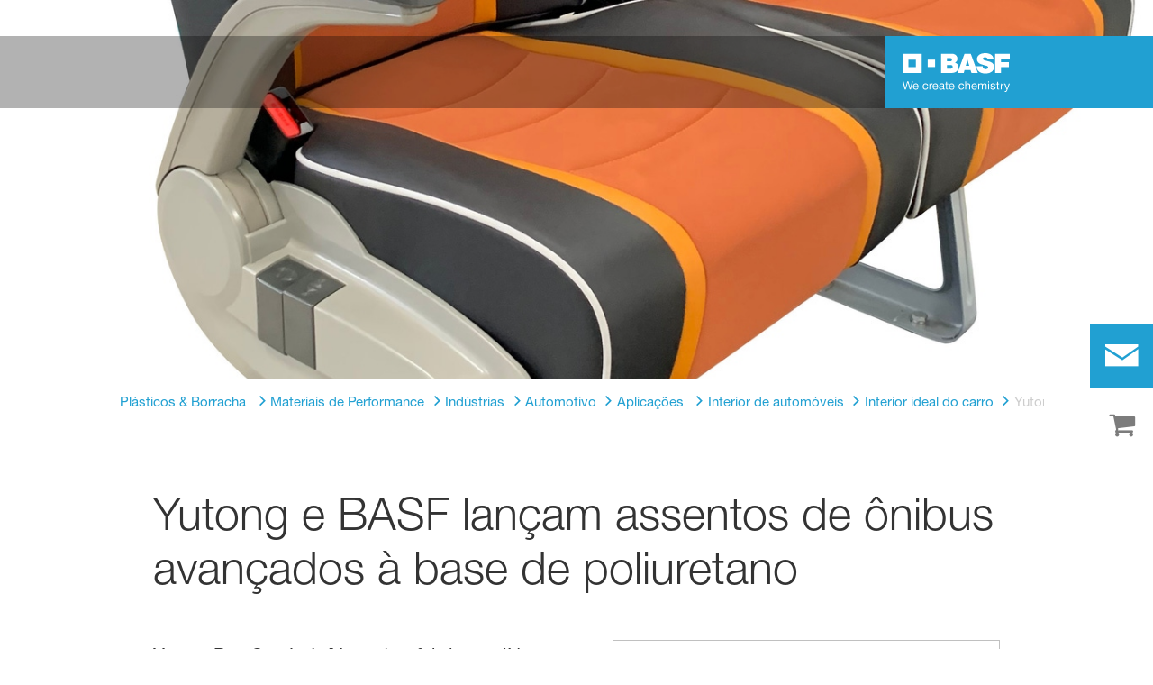

--- FILE ---
content_type: text/html; charset=utf-8
request_url: https://plastics-rubber.basf.com/southamerica/pt/performance_polymers/industries/pp_automotive/applications/application_automotive_interior/car-interior-ideal/2019/yutong-and-basf-launch-pu-based-bus-seatings
body_size: 69203
content:
<!DOCTYPE html><html lang="pt-BR" data-critters-container><head>
    <meta charset="utf-8">
    <title>Yutong e BASF lançam assentos de ônibus baseados em PU</title>
    <base href="/">
    <meta content="width=device-width, initial-scale=1" name="viewport">
    <link href="/assets/favicons.v1/basf.svg" rel="icon" sizes="any" type="image/svg+xml">
    <link color="#21a0d2" href="/assets/favicons.v1/basf.svg" rel="mask-icon">
    <link href="/assets/favicons.v1/apple-touch-icon-180x180.png" rel="apple-touch-icon" sizes="180x180">
    <meta content="/assets/favicons.v1/browserconfig.xml" name="msapplication-config">
    <script type="text/javascript">
      function OptanonWrapper() {}
    </script>
  <style>.wxp-grid-subgrid,.wxp-grid-wrapper{display:grid;grid-template-columns:repeat(var(--grid-used-columns),1fr);gap:var(--wxp-grid-gutter-lg)}.wxp-grid-row{display:grid;grid-template-columns:repeat(12,1fr);width:100%;gap:var(--wxp-grid-gutter-lg);margin-top:var(--wxp-grid-row-margin-top-lg)}.wxp-grid-cols-12{--grid-used-columns: 12;grid-column:span 12}.wxp-grid-cols-lg-4{--grid-used-columns: 4;grid-column:span 4}@media (min-width: 768px) and (not (min-width: 976px)){.wxp-grid-cols-lg-4{--grid-used-columns: 6;grid-column:span 6}}@media not (min-width: 768px){.wxp-grid-cols-lg-4{--grid-used-columns: 12;grid-column:span 12}}.wxp-grid-cols-lg-6{--grid-used-columns: 6;grid-column:span 6}@media not (min-width: 768px){.wxp-grid-cols-lg-6{--grid-used-columns: 12;grid-column:span 12}}.wxp-grid-cols-lg-10{--grid-used-columns: 10;grid-column:span 10}@media not (min-width: 768px){.wxp-grid-cols-lg-10{--grid-used-columns: 12;grid-column:span 12}}.wxp-grid-cols-lg-12{--grid-used-columns: 12;grid-column:span 12}.wxp-grid-wrapper-lg-cols-10-offset-1{grid-column:span 11;--grid-used-columns: 11}.wxp-grid-offset-lg-1{grid-column-start:span 1;display:block}@media (min-width: 976px) and (not (min-width: 1200px)){.wxp-grid-row{gap:var(--wxp-grid-gutter-md);margin-top:var(--wxp-grid-row-margin-top-md)}.wxp-grid-subgrid,.wxp-grid-wrapper{gap:var(--wxp-grid-gutter-md)}}@media (min-width: 768px) and (not (min-width: 976px)){.wxp-grid-row{gap:var(--wxp-grid-gutter-sm);margin-top:var(--wxp-grid-row-margin-top-sm)}.wxp-grid-subgrid,.wxp-grid-wrapper{gap:var(--wxp-grid-gutter-sm)}}@media not (min-width: 768px){.wxp-grid-row{gap:var(--wxp-grid-gutter-xs);margin-top:var(--wxp-grid-row-margin-top-xs)}.wxp-grid-subgrid,.wxp-grid-wrapper{gap:var(--wxp-grid-gutter-xs)}}.wxp-grid-container{position:relative}.wxp-grid-container editable-component[class*=wxp-grid-cols]{position:relative;min-width:0}@media ((min-width: 48em) and (not (min-width: 61em))){.wxp-grid-wrapper[class*=wxp-grid-wrapper-lg-cols-10-offset]:not([class*=wxp-grid-wrapper-xs-cols-]){--grid-used-columns: 12;grid-column:span 12;gap:0}}
</style><link rel="stylesheet" href="grid-angular.2cbb09b329304d0b.css" media="print" onload="this.media='all'"><noscript><link rel="stylesheet" href="grid-angular.2cbb09b329304d0b.css"></noscript><style>@charset "UTF-8";:root{--global-max-width: 1312px;--outer-max-width: 1440px;--atoms-gap: 16px;--atoms-gap-resp: 8px;--atoms-half-gap: 8px;--atoms-oneandhalf-gap: 24px;--atoms-double-gap: 32px;--atoms-side-space: 1.5rem;--atoms-breakpoint-small: 672px;--atoms-breakpoint-medium: 1056px;--atoms-breakpoint-large: 1312px;--atoms-breakpoint-x-large: 1584px;--atoms-screen-width: calc(100vw - (2 * var(--atoms-side-space)))}@media only screen and (min-width: var(--atoms-breakpoint-x-large)){:root{--atoms-gap-resp: 16px}}main{padding:8px}@media (min-width: 1056px){main{padding:0 32px}}html,body{scroll-behavior:smooth;cursor:default;overflow-wrap:anywhere}body{font-size:.875rem;line-height:1.375rem;overflow-x:hidden;font-family:Roboto,sans-serif}@media (min-width: 1056px){body{font-size:1rem;line-height:1.5rem}}@media (min-width: 1312px){body{font-size:1.125rem;line-height:1.625rem}}:before,:after{text-decoration:inherit;vertical-align:inherit;background-repeat:no-repeat}button,input{margin:0}button{font-size:.875rem;line-height:1.375rem}@media (min-width: 1056px){button{font-size:1rem;line-height:1.5rem}}@media (min-width: 1584px){button{font-size:1.125rem;line-height:1.625rem}}button{text-transform:unset}textarea{margin:0;resize:vertical}ul,ol,blockquote{font-size:.875rem;line-height:1.375rem}@media (min-width: 1056px){ul,ol,blockquote{font-size:1rem;line-height:1.5rem}}@media (min-width: 1584px){ul,ol,blockquote{font-size:1.125rem;line-height:1.625rem}}ul,ol,blockquote{margin:0 0 calc(var(--atoms-gap-resp) * 2)}ul{list-style:disc}ol{list-style:decimal}li{margin-bottom:8px}a{color:#333;text-decoration:none}a:hover,a:focus,a:active{text-decoration:underline}a:link,a:visited{text-decoration:none}img,svg{vertical-align:middle}h1{font-size:2rem;line-height:2.5rem;margin-top:20px;margin-bottom:0;font-weight:700}@media only screen and (min-width: 1056px){h1{font-size:2.625rem;line-height:3.125rem}}h2{font-size:2rem;line-height:2.5rem;margin-top:20px;margin-bottom:0;font-weight:400}@media only screen and (min-width: 1056px){h2{font-size:2.625rem;line-height:3.125rem}}h4{font-size:1.25rem;line-height:1.75rem;margin-top:10px;margin-bottom:0;font-weight:700}@media only screen and (min-width: 1056px){h4{font-size:1.5rem;line-height:2rem}}p{font-size:1rem;line-height:1.5rem;margin:0 0 calc(var(--atoms-gap-resp) * 2)}
</style><link rel="stylesheet" href="wxp-commerce.039fa9f5baef3d25.css" media="print" onload="this.media='all'"><noscript><link rel="stylesheet" href="wxp-commerce.039fa9f5baef3d25.css"></noscript><style>@layer primeng{.p-component,.p-component *{box-sizing:border-box}.p-hidden-accessible{border:0;clip:rect(0 0 0 0);height:1px;margin:-1px;overflow:hidden;padding:0;position:absolute;width:1px}.p-hidden-accessible input{transform:scale(0)}button{border-radius:0}.p-icon-wrapper{display:inline-flex}.p-icon{display:inline-block}}@layer primeng{.p-button{margin:0;display:inline-flex;cursor:pointer;-webkit-user-select:none;user-select:none;align-items:center;vertical-align:bottom;text-align:center;overflow:hidden;position:relative}.p-button:disabled{cursor:default;pointer-events:none}}@layer primeng{.p-checkbox{display:inline-flex;cursor:pointer;-webkit-user-select:none;user-select:none;vertical-align:bottom;position:relative}.p-checkbox-box{display:flex;justify-content:center;align-items:center}p-checkbox{display:inline-flex;vertical-align:bottom;align-items:center}}@layer primeng{.p-inputtext{margin:0}}@layer primeng{.p-ripple{overflow:hidden;position:relative}}.flex{display:flex!important}.gap-2{gap:.5rem!important}:root{--atoms-blue-dark-background: rgb(240, 245, 250);--atoms-blue-dark-stroke: #e0e9f1;--atoms-basf-hover-blue-dark: rgba(0, 74, 150, .6);--atoms-basf-hover-background-blue-dark: rgba(240, 245, 250, .5);--atoms-blue-dark-stroke-hover: #bfd2e5;--atoms-blue-dark-shadow: #004a961a;--atoms-basf-blue-dark-025: #f2f6fa;--atoms-basf-blue-dark-040: #F2F6FA;--atoms-basf-blue-dark-050: #e5edf4;--atoms-basf-blue-dark-075: #e0e9f1;--atoms-basf-blue-dark-100: #ccdbea;--atoms-basf-blue-dark-125: #bfd2e5;--atoms-basf-blue-dark-150: #b2c9df;--atoms-basf-blue-dark-175: #a6c0da;--atoms-basf-blue-dark-200: #99b7d5;--atoms-basf-blue-dark-225: #8caed0;--atoms-basf-blue-dark-250: #80a4cb;--atoms-basf-blue-dark-275: #739bc5;--atoms-basf-blue-dark-300: #6692c0;--atoms-basf-blue-dark-325: #5989bb;--atoms-basf-blue-dark-350: #4d80b6;--atoms-basf-blue-dark-375: #4077b0;--atoms-basf-blue-dark-400: #336eab;--atoms-basf-blue-dark-425: #2665a6;--atoms-basf-blue-dark-450: #1a5ca0;--atoms-basf-blue-dark-475: #0d539b;--atoms-basf-blue-dark-500: #004a96;--atoms-basf-blue-dark-525: #00468e;--atoms-basf-blue-dark-550: #004387;--atoms-basf-blue-dark-575: #003f80;--atoms-basf-blue-dark-600: #003b78;--atoms-basf-blue-dark-625: #003871;--atoms-basf-blue-dark-650: #003469;--atoms-basf-blue-dark-675: #003062;--atoms-basf-blue-dark-700: #002c5a;--atoms-basf-blue-dark-725: #002953;--atoms-basf-blue-dark-750: #00254b;--atoms-basf-blue-dark-775: #002144;--atoms-basf-blue-dark-800: #001e3c;--atoms-basf-blue-dark-825: #001a35;--atoms-basf-blue-dark-850: #00162d;--atoms-basf-blue-dark-875: #001326;--atoms-basf-blue-dark-900: #000f1e;--atoms-basf-blue-dark-925: #000b16;--atoms-basf-blue-dark-950: #00070f;--atoms-basf-blue-dark-975: #000408;--atoms-blue-light-background: rgb(242, 249, 253);--atoms-blue-light-stroke: #e0f2f8;--atoms-basf-hover-blue-light: rgba(33, 160, 210, .6);--atoms-basf-hover-background-blue-light: rgba(242, 249, 253, .5);--atoms-blue-light-stroke-hover: #c7e7f4;--atoms-blue-light-shadow: #21a0d21a;--atoms-basf-blue-light-025: #f4fafd;--atoms-basf-blue-light-040: #F4FAFD;--atoms-basf-blue-light-050: #e9f5fa;--atoms-basf-blue-light-075: #e0f2f8;--atoms-basf-blue-light-100: #d3ecf6;--atoms-basf-blue-light-125: #c7e7f4;--atoms-basf-blue-light-150: #bce2f1;--atoms-basf-blue-light-175: #b1deef;--atoms-basf-blue-light-200: #a6d9ed;--atoms-basf-blue-light-225: #9bd4eb;--atoms-basf-blue-light-250: #90cfe9;--atoms-basf-blue-light-275: #85cbe6;--atoms-basf-blue-light-300: #7ac6e4;--atoms-basf-blue-light-325: #6fc1e2;--atoms-basf-blue-light-350: #64bde0;--atoms-basf-blue-light-375: #59b8dd;--atoms-basf-blue-light-400: #4db3db;--atoms-basf-blue-light-425: #42aed9;--atoms-basf-blue-light-450: #37a9d6;--atoms-basf-blue-light-475: #2ca5d4;--atoms-basf-blue-light-500: #21a0d2;--atoms-basf-blue-light-525: #1f98c7;--atoms-basf-blue-light-550: #1e90bd;--atoms-basf-blue-light-575: #1c88b3;--atoms-basf-blue-light-600: #1a80a8;--atoms-basf-blue-light-625: #19789d;--atoms-basf-blue-light-650: #177093;--atoms-basf-blue-light-675: #156888;--atoms-basf-blue-light-700: #14607e;--atoms-basf-blue-light-725: #125874;--atoms-basf-blue-light-750: #115069;--atoms-basf-blue-light-775: #0f485f;--atoms-basf-blue-light-800: #0d4054;--atoms-basf-blue-light-825: #0c384a;--atoms-basf-blue-light-850: #0a303f;--atoms-basf-blue-light-875: #082835;--atoms-basf-blue-light-900: #07202a;--atoms-basf-blue-light-925: #05181f;--atoms-basf-blue-light-950: #031015;--atoms-basf-blue-light-975: #02080b;--atoms-green-light-background: rgb(247, 251, 244);--atoms-basf-hover-green-light: rgba(101, 172, 30, .6);--atoms-basf-hover-background-green-light: rgba(247, 251, 244, .5);--atoms-green-light-stroke: #e0eed4;--atoms-green-light-stroke-hover: #d1e6bb;--atoms-green-light-shadow: #65ac1e1a;--atoms-basf-green-light-025: #f7fbf4;--atoms-basf-green-light-040: #F7FBF4;--atoms-basf-green-light-050: #f0f7e8;--atoms-basf-green-light-075: #e8f3dd;--atoms-basf-green-light-100: #e0eed4;--atoms-basf-green-light-125: #d8eac7;--atoms-basf-green-light-150: #d1e6bb;--atoms-basf-green-light-175: #c9e2b0;--atoms-basf-green-light-200: #c1dea5;--atoms-basf-green-light-225: #bada9a;--atoms-basf-green-light-250: #b2d58e;--atoms-basf-green-light-275: #aad183;--atoms-basf-green-light-300: #a3cd78;--atoms-basf-green-light-325: #9bc96d;--atoms-basf-green-light-350: #93c562;--atoms-basf-green-light-375: #8bc156;--atoms-basf-green-light-400: #84bd4b;--atoms-basf-green-light-425: #7cb840;--atoms-basf-green-light-450: #74b435;--atoms-basf-green-light-475: #6db029;--atoms-basf-green-light-500: #65ac1e;--atoms-basf-green-light-525: #60a31d;--atoms-basf-green-light-550: #5b9b1b;--atoms-basf-green-light-575: #56921a;--atoms-basf-green-light-600: #518a18;--atoms-basf-green-light-625: #4c8117;--atoms-basf-green-light-650: #477815;--atoms-basf-green-light-675: #427013;--atoms-basf-green-light-700: #3d6712;--atoms-basf-green-light-725: #385f11;--atoms-basf-green-light-750: #33560f;--atoms-basf-green-light-775: #2d4d0e;--atoms-basf-green-light-800: #28450c;--atoms-basf-green-light-825: #233c0b;--atoms-basf-green-light-850: #1e3409;--atoms-basf-green-light-875: #192b08;--atoms-basf-green-light-900: #142206;--atoms-basf-green-light-925: #0f1a04;--atoms-basf-green-light-950: #0a1103;--atoms-basf-green-light-975: #050902;--atoms-green-dark-background: rgb(242, 248, 245);--atoms-green-dark-stroke: #d9ebe2;--atoms-basf-hover-green-dark: rgba(0, 121, 58, .6);--atoms-basf-hover-background-green-dark: rgba(242, 248, 245, .5);--atoms-green-dark-stroke-hover: #bfddce;--atoms-green-dark-shadow: #00793a1a;--atoms-basf-green-dark-025: #f2f8f5;--atoms-basf-green-dark-040: #F2F8F5;--atoms-basf-green-dark-050: #e5f2eb;--atoms-basf-green-dark-075: #d9ebe2;--atoms-basf-green-dark-100: #cce4d8;--atoms-basf-green-dark-125: #bfddce;--atoms-basf-green-dark-150: #b2d7c4;--atoms-basf-green-dark-175: #a6d0ba;--atoms-basf-green-dark-200: #99c9b0;--atoms-basf-green-dark-225: #8cc3a6;--atoms-basf-green-dark-250: #80bc9c;--atoms-basf-green-dark-275: #73b593;--atoms-basf-green-dark-300: #66af89;--atoms-basf-green-dark-325: #59a87f;--atoms-basf-green-dark-350: #4da175;--atoms-basf-green-dark-375: #409a6b;--atoms-basf-green-dark-400: #339461;--atoms-basf-green-dark-425: #268d58;--atoms-basf-green-dark-450: #1a864e;--atoms-basf-green-dark-475: #0d8044;--atoms-basf-green-dark-500: #0d8044;--atoms-basf-green-dark-525: #007337;--atoms-basf-green-dark-550: #006d34;--atoms-basf-green-dark-575: #006731;--atoms-basf-green-dark-600: #00612e;--atoms-basf-green-dark-625: #005b2c;--atoms-basf-green-dark-650: #005529;--atoms-basf-green-dark-675: #004f26;--atoms-basf-green-dark-700: #004923;--atoms-basf-green-dark-725: #004320;--atoms-basf-green-dark-750: #003d1d;--atoms-basf-green-dark-775: #00361a;--atoms-basf-green-dark-800: #003017;--atoms-basf-green-dark-825: #002a14;--atoms-basf-green-dark-850: #002411;--atoms-basf-green-dark-875: #001e0f;--atoms-basf-green-dark-900: #00180c;--atoms-basf-green-dark-925: #001209;--atoms-basf-green-dark-950: #000c06;--atoms-basf-green-dark-975: #000603;--atoms-orange-background: rgb(254, 250, 241);--atoms-orange-stroke: #fdefdb;--atoms-basf-hover-orange: rgba(243, 149, 0, .6);--atoms-basf-hover-background-orange: rgba(254, 250, 241, .5);--atoms-orange-stroke-hover: #fce5bf;--atoms-orange-shadow: #f395001a;--atoms-basf-orange-025: #fefaf2;--atoms-basf-orange-040: #FEFAF2;--atoms-basf-orange-050: #fef4e5;--atoms-basf-orange-075: #fdefdb;--atoms-basf-orange-100: #fdeacc;--atoms-basf-orange-125: #fce5bf;--atoms-basf-orange-150: #fbdfb2;--atoms-basf-orange-175: #fbdaa6;--atoms-basf-orange-200: #fad599;--atoms-basf-orange-225: #facf8c;--atoms-basf-orange-250: #f9ca80;--atoms-basf-orange-275: #f8c573;--atoms-basf-orange-300: #f8bf66;--atoms-basf-orange-325: #f7ba59;--atoms-basf-orange-350: #f7b54d;--atoms-basf-orange-375: #f6af40;--atoms-basf-orange-400: #f5aa33;--atoms-basf-orange-425: #f5a526;--atoms-basf-orange-450: #f4a01a;--atoms-basf-orange-475: #f49a0d;--atoms-basf-orange-500: #f39500;--atoms-basf-orange-525: #e78e00;--atoms-basf-orange-550: #db8600;--atoms-basf-orange-575: #cf7f00;--atoms-basf-orange-600: #c27700;--atoms-basf-orange-625: #b67000;--atoms-basf-orange-650: #aa6800;--atoms-basf-orange-675: #9e6100;--atoms-basf-orange-700: #925900;--atoms-basf-orange-725: #865200;--atoms-basf-orange-750: #7a4b00;--atoms-basf-orange-775: #6d4300;--atoms-basf-orange-800: #613c00;--atoms-basf-orange-825: #553400;--atoms-basf-orange-850: #492d00;--atoms-basf-orange-875: #3d2500;--atoms-basf-orange-900: #311e00;--atoms-basf-orange-925: #241600;--atoms-basf-orange-950: #180f00;--atoms-basf-orange-975: #0c0700;--atoms-basf-hover-red: rgba(209, 51, 78, .6);--atoms-basf-hover-background-red: rgba(252, 243, 244, .5);--atoms-red-background: rgb(252, 243, 244);--atoms-red-stroke: #f8e0e4;--atoms-red-stroke-hover: #f1bfc8;--atoms-red-shadow: #c500221a;--atoms-basf-red-025: #fcf2f4;--atoms-basf-red-040: #FCF2F4;--atoms-basf-red-075: #F8E0E4;--atoms-basf-red-050: #f9e5e9;--atoms-basf-red-100: #f3ccd3;--atoms-basf-red-125: #f1bfc8;--atoms-basf-red-150: #eeb2bd;--atoms-basf-red-175: #eba6b2;--atoms-basf-red-200: #e899a7;--atoms-basf-red-225: #e58c9c;--atoms-basf-red-250: #e28090;--atoms-basf-red-275: #df7385;--atoms-basf-red-300: #dc667a;--atoms-basf-red-325: #d9596f;--atoms-basf-red-350: #d64d64;--atoms-basf-red-375: #d34059;--atoms-basf-red-400: #d1334e;--atoms-basf-red-425: #ce2643;--atoms-basf-red-450: #cb1a38;--atoms-basf-red-475: #c80d2d;--atoms-basf-red-500: #c50022;--atoms-basf-red-525: #bb0020;--atoms-basf-red-550: #b1001f;--atoms-basf-red-575: #a7001d;--atoms-basf-red-600: #9e001b;--atoms-basf-red-625: #94001a;--atoms-basf-red-650: #8a0018;--atoms-basf-red-675: #800016;--atoms-basf-red-700: #760014;--atoms-basf-red-725: #6c0013;--atoms-basf-red-750: #630011;--atoms-basf-red-775: #59000f;--atoms-basf-red-800: #4f000e;--atoms-basf-red-825: #45000c;--atoms-basf-red-850: #3b000a;--atoms-basf-red-875: #310009;--atoms-basf-red-900: #270007;--atoms-basf-red-925: #1e0005;--atoms-basf-red-950: #140003;--atoms-basf-red-975: #0a0002;--atoms-gray-background: rgb(237, 237, 237);--atoms-gray-stroke: #ececec;--atoms-gray-stroke-hover: #e7e7e7;--atoms-basf-hover-gray: rgba(158, 158, 158, .6);--atoms-basf-hover-background-gray: rgba(237, 237, 237, .5);--atoms-gray-shadow: #9e9e9e1a;--atoms-basf-gray-025: #fafafa;--atoms-basf-gray-040: #FAFAFA;--atoms-basf-gray-050: #f5f5f5;--atoms-basf-gray-075: #ececec;--atoms-basf-gray-100: #ececec;--atoms-basf-gray-125: #e7e7e7;--atoms-basf-gray-150: #e2e2e2;--atoms-basf-gray-175: #dcdcdc;--atoms-basf-gray-200: #d8d8d8;--atoms-basf-gray-225: #d3d3d3;--atoms-basf-gray-250: #cfcfcf;--atoms-basf-gray-275: #cacaca;--atoms-basf-gray-300: #c5c5c5;--atoms-basf-gray-325: #c0c0c0;--atoms-basf-gray-350: #bbbbbb;--atoms-basf-gray-375: #b6b6b6;--atoms-basf-gray-400: #b1b1b1;--atoms-basf-gray-425: #adadad;--atoms-basf-gray-450: #a8a8a8;--atoms-basf-gray-475: #a3a3a3;--atoms-basf-gray-500: #9e9e9e;--atoms-basf-gray-525: #969696;--atoms-basf-gray-550: #8e8e8e;--atoms-basf-gray-575: #868686;--atoms-basf-gray-600: #7e7e7e;--atoms-basf-gray-625: #777777;--atoms-basf-gray-650: #6f6f6f;--atoms-basf-gray-675: #676767;--atoms-basf-gray-700: #5f5f5f;--atoms-basf-gray-725: #575757;--atoms-basf-gray-750: #4d4d4d;--atoms-basf-gray-775: #474747;--atoms-basf-gray-800: #3f3f3f;--atoms-basf-gray-825: #373737;--atoms-basf-gray-850: #2f2f2f;--atoms-basf-gray-875: #282828;--atoms-basf-gray-900: #202020;--atoms-basf-gray-925: #181818;--atoms-basf-gray-950: #101010;--atoms-basf-gray-975: #080808;--atoms-warn-color: var(--atoms-basf-red-500);--atoms-background-hover-color: #cfcfcf;--atoms-white: white;--atoms-box-gray: var(--atoms-basf-gray-075);--atoms-light-gray: var(--atoms-basf-gray-175);--atoms-middle-gray: var(--atoms-basf-gray-425);--atoms-dark-gray: #4d4d4d;--atoms-black: var(--atoms-basf-gray-900);--atoms-text-color: var(--atoms-basf-gray-825);--atoms-input-border-color: #dcdcdc;--atoms-basf-body-background: #e5e5e5;--atoms-invalid-state-background-color: #f8e0e4;--atoms-invalid-state-border-color: #c50022;--theme-error: var(--atoms-basf-red-500)}:root{--atoms-primary-color: #000000;--atoms-secondary-color: #000000;--atoms-tertiary-color: #7f7f7f;--atoms-quaternary-color: #ececec;--atoms-pale-color: #ececec;--atoms-hover-color: #dcdcdc;--atoms-shadow-color: #ffffff;--atoms-basf-color-040: #ffffff;--atoms-basf-color-050: #ffffff;--atoms-basf-color-100: #ffffff;--atoms-basf-color-150: #ffffff;--atoms-basf-color-200: #ffffff;--atoms-basf-color-300: #7f7f7f;--atoms-basf-color-400: #7f7f7f;--atoms-basf-color-450: #7f7f7f;--atoms-basf-color-500: #7f7f7f;--atoms-basf-color-600: #7f7f7f;--atoms-basf-color-700: #000000;--atoms-basf-color-800: #000000;--atoms-basf-color-900: #000000;--atoms-primary-text: #ffffff;--atoms-info-color: var(--atoms-basf-blue-dark-500);--atoms-warning-color: var(--atoms-basf-orange-500);--atoms-error-color: var(--atoms-basf-red-500);--atoms-success-color: var(--atoms-basf-green-light-500)}.theme-light-blue{--atoms-primary-color: var(--atoms-basf-blue-light-500);--atoms-secondary-color: var(--atoms-basf-blue-light-375);--atoms-tertiary-color: var(--atoms-basf-blue-light-075);--atoms-quaternary-color: var(--atoms-basf-blue-light-200);--atoms-pale-color: var(--atoms-basf-blue-light-075);--atoms-hover-color: var(--atoms-basf-hover-blue-light);--atoms-shadow-color: var(--atoms-basf-blue-light-025);--atoms-bg-color: var(--atoms-pale-color);--atoms-background-color: var(--atoms-blue-light-background);--atoms-stroke-color: var(--atoms-blue-light-stroke);--atoms-stroke-color-hover: var(--atoms-blue-light-stroke-hover);--atoms-hover-background-color: var(--atoms-basf-blue-light-025);--atoms-basf-color-040: var(--atoms-basf-blue-light-040);--atoms-basf-color-050: var(--atoms-basf-blue-light-050);--atoms-basf-color-100: var(--atoms-basf-blue-light-100);--atoms-basf-color-150: var(--atoms-basf-blue-light-150);--atoms-basf-color-200: var(--atoms-basf-blue-light-200);--atoms-basf-color-300: var(--atoms-basf-blue-light-300);--atoms-basf-color-400: var(--atoms-basf-blue-light-400);--atoms-basf-color-450: var(--atoms-basf-blue-light-450);--atoms-basf-color-500: var(--atoms-basf-blue-light-500);--atoms-basf-color-600: var(--atoms-basf-blue-light-600);--atoms-basf-color-700: var(--atoms-basf-blue-light-700);--atoms-basf-color-800: var(--atoms-basf-blue-light-800);--atoms-basf-color-900: var(--atoms-basf-blue-light-900);--atoms-primary-text: #ffffff}@font-face{font-family:Roboto Flex;src:url(RobotoFlex-Regular.d344879d90be38e5.ttf) format("truetype")}html{font-family:Roboto Flex}:root{--wxp-weight-heavy: 700;--wxp-weight-medium: 400;--wxp-weight-light: 100;--surface-a: #ffffff;--surface-b: #f8f9fa;--surface-c: var(--atoms-basf-gray-050);--surface-d: #dee2e6;--surface-e: #ffffff;--surface-f: #ffffff;--text-color: var(--atoms-text-color);--text-color-secondary: var(--atoms-text-color);--primary-color: var(--atoms-primary-color);--primary-color-text: #ffffff;--font-family: "Helvetica Neue LT W05_45", "Helvetica Neue World 45", Helvetica, Roboto, Arial, sans-serif;--surface-50: var(--atoms-basf-gray-050: #f5f5f5);--surface-100: var(--atoms-basf-gray-100: #ececec);--surface-200: var(--atoms-basf-gray-200: #d8d8d8);--surface-300: var(--atoms-basf-gray-300: #c5c5c5);--surface-400: var(--atoms-basf-gray-400: #b1b1b1);--surface-500: var(--atoms-basf-gray-500: #9e9e9e);--surface-600: var(--atoms-basf-gray-600: #7e7e7e);--surface-700: var(--atoms-basf-gray-700: #5f5f5f);--surface-800: var(--atoms-basf-gray-800: #3f3f3f);--surface-900: var(--atoms-basf-gray-900: #202020);--content-padding: 1rem;--inline-spacing: .5rem;--border-radius: 0px;--surface-ground: #f8f9fa;--surface-section: var(--atoms-basf-gray-050: #f5f5f5);--surface-card: var(--atoms-basf-gray-050: #f5f5f5);--surface-overlay: var(--atoms-basf-gray-050: #f5f5f5);--surface-border: var(--atoms-basf-gray-300: #c5c5c5);--surface-hover: var(--atoms-basf-gray-200: #d8d8d8);--maskbg: rgba(0, 0, 0, .4);--highlight-bg: var(--atoms-bg-color);--highlight-text-color: var(--atoms-text-color);--focus-ring: none;color-scheme:light}@font-face{font-family:Helvetica Neue LT W05_45;font-display:swap;font-weight:100;src:url(5ab020b6-67c6-4666-95ee-09cce0e39f2f.b6b90157904bef74.woff2) format("woff2")}@font-face{font-family:Helvetica Neue LT W05_45;font-display:swap;font-weight:400;src:url(6b43fb6d-89b8-4c64-a8e0-c8fb1f66f40f.b6d9e19f61ba7e29.woff2) format("woff2")}@font-face{font-family:Helvetica Neue LT W05_45;font-display:swap;font-weight:700;src:url(800da3b0-675f-465f-892d-d76cecbdd5b1.9ef1925145b9501e.woff2) format("woff2")}@font-face{font-family:"Helvetica Neue World 45";font-display:swap;font-weight:100;src:url(subset-HelveticaNeueWorld-45Lt.f360a80e14daa96e.woff2) format("woff2")}@font-face{font-family:"Helvetica Neue World 45";font-display:swap;font-weight:400;src:url(subset-HelveticaNeueWorld-55Roman.aaaeec395376c2b1.woff2) format("woff2")}@font-face{font-family:"Helvetica Neue World 45";font-display:swap;font-weight:700;src:url(subset-HelveticaNeueWorld-75Bold.a457a7827a6b8735.woff2) format("woff2")}*{box-sizing:border-box}.p-component{font-family:Helvetica Neue LT W05_45,"Helvetica Neue World 45",Helvetica,Roboto,Arial;font-size:1rem;font-weight:400}.p-component:disabled{opacity:.6}.p-icon{width:1rem;height:1rem}.p-checkbox{width:18px;height:18px}.p-checkbox .p-checkbox-box{border:1px solid #adadad;background:#fff;width:18px;height:18px;color:var(--atoms-text-color);border-radius:0;transition:background-color .2s,color .2s,border-color .2s,box-shadow .2s}.p-checkbox:not(.p-checkbox-disabled) .p-checkbox-box:hover{border-color:var(--atoms-secondary-color)}.p-dropdown{background:#fff;border:1px solid var(--atoms-middle-gray);transition:background-color .2s,color .2s,border-color .2s,box-shadow .2s;border-radius:0}.p-dropdown:not(.p-disabled):hover{border-color:var(--atoms-secondary-color)}.p-dropdown .p-dropdown-label{background:transparent;border:0 none}.p-dropdown .p-dropdown-label:enabled:focus{outline:0 none;box-shadow:none}.p-dropdown .p-dropdown-trigger{background:transparent;color:var(--atoms-middle-gray);width:2.357rem;border-top-right-radius:0;border-bottom-right-radius:0}.p-inputtext{font-family:Helvetica Neue LT W05_45,"Helvetica Neue World 45",Helvetica,Roboto,Arial;font-size:1rem;color:var(--atoms-text-color);background:#fff;padding:.5rem 1.25rem;border:1px solid var(--atoms-middle-gray);transition:background-color .2s,color .2s,border-color .2s,box-shadow .2s;appearance:none;border-radius:0}.p-inputtext:enabled:hover{border-color:var(--atoms-secondary-color)}.p-inputtext:enabled:focus{outline:2px solid var(--atoms-primary-color);outline-offset:.15rem;box-shadow:none;border-color:var(--atoms-middle-gray)}.p-button{color:var(--atoms-primary-text);background:var(--atoms-primary-color);border:1px solid var(--atoms-primary-color);padding:.625rem 1rem;font-size:1rem;transition:background-color .2s,color .2s,border-color .2s,box-shadow .2s;border-radius:0}.p-button:enabled:hover{background:var(--atoms-basf-gray-500);color:var(--atoms-primary-text);border-color:var(--atoms-basf-gray-500)}.p-button:enabled:active{background:var(--atoms-primary-color);color:var(--atoms-primary-text);border-color:var(--atoms-primary-color)}.p-button:focus{outline:2px solid var(--atoms-primary-color);outline-offset:.15rem;box-shadow:none}.p-toast{opacity:.9}body,p,label,.p-component{font-family:Helvetica Neue LT W05_45,"Helvetica Neue World 45",Helvetica,Arial,sans-serif;font-weight:var(--wxp-weight-medium);font-size:.9375rem;line-height:1.7333333333;margin-block-start:0;margin-inside:0;margin-outside:0;margin-block-end:0}@media (min-width: 672px){body,p,label,.p-component{font-size:1rem;line-height:1.75}}@media (min-width: 1056px){body,p,label,.p-component{font-size:1.125rem;line-height:1.7777777778}}@media (min-width: 1312px){body,p,label,.p-component{font-size:1.25rem;line-height:1.7}}input.p-inputtext:hover,input.p-inputtext:focus,textarea.p-inputtext:hover,textarea.p-inputtext:focus{border-color:var(--atoms-middle-gray)}input.p-inputtext.ng-invalid:not(.atoms-filled){border-color:var(--atoms-invalid-state-border-color);background-color:#fff}textarea.p-inputtext.p-inputtextarea{background-color:#fff;border:1px solid var(--atoms-middle-gray)}textarea.p-inputtext.p-inputtextarea.ng-invalid{border-color:var(--atoms-invalid-state-border-color)}form .p-inputtext.ng-invalid:not(.atoms-filled){border-color:var(--atoms-basf-gray-425);background-color:#fff}body,p{font-family:Helvetica Neue LT W05_45,"Helvetica Neue World 45",Helvetica,Arial,sans-serif;font-weight:var(--wxp-weight-medium);font-size:.9375rem;line-height:1.7333333333;margin-block-start:0;margin-inside:0;margin-outside:0;margin-block-end:0}@media (min-width: 672px){body,p{font-size:1rem;line-height:1.75}}@media (min-width: 1056px){body,p{font-size:1.125rem;line-height:1.7777777778}}@media (min-width: 1312px){body,p{font-size:1.25rem;line-height:1.7}}p{margin-block-end:.625rem}h1{font-family:Helvetica Neue LT W05_45,"Helvetica Neue World 45",Helvetica,Arial,sans-serif;font-weight:var(--wxp-weight-light);font-size:2.1875rem;line-height:1.2857142857;color:var(--wxp-text-color);margin-top:1.25rem;margin-bottom:.625rem}@media (min-width: 672px){h1{font-size:2.5rem;line-height:1.25}}@media (min-width: 1056px){h1{font-size:2.8125rem;line-height:1.2222222222}}@media (min-width: 1312px){h1{font-size:3.125rem;line-height:1.2}}h2{font-family:Helvetica Neue LT W05_45,"Helvetica Neue World 45",Helvetica,Arial,sans-serif;font-weight:var(--wxp-weight-heavy);font-size:1.375rem;line-height:1.3636363636;color:var(--wxp-text-color);margin-top:1.25rem;margin-bottom:.625rem}@media (min-width: 672px){h2{font-size:1.5rem;line-height:1.3333333333}}@media (min-width: 1056px){h2{font-size:1.75rem;line-height:1.3571428571}}@media (min-width: 1312px){h2{font-size:1.875rem;line-height:1.3333333333}}h4{font-family:Helvetica Neue LT W05_45,"Helvetica Neue World 45",Helvetica,Arial,sans-serif;font-weight:var(--wxp-weight-heavy);font-size:.9375rem;line-height:1.7333333333;color:var(--wxp-text-color);margin-top:.625rem;margin-bottom:.625rem}@media (min-width: 672px){h4{font-size:1rem;line-height:1.75}}@media (min-width: 1056px){h4{font-size:1.125rem;line-height:1.7777777778}}@media (min-width: 1312px){h4{font-size:1.25rem;line-height:1.7}}.p-dropdown .p-dropdown-trigger-icon{transform:rotate(0);transition-duration:.2s;transition-timing-function:ease}.p-dropdown .p-dropdown-trigger{padding:.5rem 1.25rem;padding-top:0;padding-bottom:0;padding-left:0;line-height:0}*:not(body)::-webkit-scrollbar{visibility:visible;width:.3rem;height:.3rem}*:not(body)::-webkit-scrollbar-thumb{visibility:visible;border-radius:.15rem;border:.15rem solid rgba(0,0,0,0)}*:not(body)::-webkit-scrollbar-thumb{background-color:var(--atoms-basf-gray-500)}*:not(body) ::-webkit-scrollbar-thumb{border-radius:0}body::-webkit-scrollbar{visibility:visible;width:.375rem;height:.375rem}body::-webkit-scrollbar-thumb{visibility:visible;border-radius:.1875rem;border:.1875rem solid rgba(0,0,0,0)}body::-webkit-scrollbar-thumb{background-color:var(--atoms-basf-gray-500)}body{font-family:Helvetica Neue LT W05_45,"Helvetica Neue World 45",Helvetica,Arial,sans-serif}p{color:var(--atoms-text-color);margin:0 0 .625rem}p{margin-bottom:.625rem}a{color:var(--atoms-primary-color);text-decoration:none}a,button{cursor:pointer}a:hover{text-decoration:none}a:hover,a:active{outline:0}a:focus{outline-offset:.2rem;outline:var(--atoms-primary-color) solid .15rem}h1{font-size:2.1875rem;line-height:2.8125rem;font-weight:100;margin-top:1.25rem;margin-bottom:.625rem}@media (min-width: 672px){h1{font-size:2.5rem;line-height:3.125rem}}@media (min-width: 1056px){h1{font-size:2.8125rem;line-height:3.125rem}}@media (min-width: 1312px){h1{font-size:3.125rem;line-height:3.75rem}}h2{font-weight:700;font-size:1.375rem;line-height:1.875rem;margin-top:1.25rem;margin-bottom:.625rem}@media (min-width: 672px){h2{font-size:1.5rem;line-height:2rem}}@media (min-width: 1056px){h2{font-size:1.75rem;line-height:2.375rem}}@media (min-width: 1312px){h2{font-size:1.875rem;line-height:2.5rem}}h4{font-weight:700;font-size:1rem;line-height:1.625rem;margin-top:.625rem;margin-bottom:.625rem}@media (min-width: 672px){h4{font-size:1rem;line-height:1.75rem}}@media (min-width: 1056px){h4{font-size:1.125rem;line-height:2rem}}@media (min-width: 1312px){h4{font-size:1.25rem;line-height:2.125rem}}.p-button{font-size:.9375rem}@media (min-width: 672px){.p-button{font-size:1rem}}@media (min-width: 1056px){.p-button{font-size:1.125rem}}@media (min-width: 1312px){.p-button{font-size:1.25rem}}.p-inputtext{font-family:Helvetica Neue LT W05_45,"Helvetica Neue World 45",Helvetica,Arial,sans-serif;font-weight:var(--wxp-weight-medium);font-size:.9375rem;line-height:1.7333333333;margin-block-start:0;margin-inside:0;margin-outside:0;margin-block-end:0}@media (min-width: 672px){.p-inputtext{font-size:1rem;line-height:1.75}}@media (min-width: 1056px){.p-inputtext{font-size:1.125rem;line-height:1.7777777778}}@media (min-width: 1312px){.p-inputtext{font-size:1.25rem;line-height:1.7}}.p-inputtext.ng-invalid{background-color:var(--atoms-invalid-state-background-color)}textarea.p-inputtext{background-color:#fff}p-dropdown .p-dropdown{background-color:#fff;border:1px solid var(--atoms-basf-gray-425)}p-dropdown .p-dropdown:hover{border-color:var(--atoms-basf-gray-425)}form p-dropdown.ng-invalid>.p-dropdown{background-color:#fff}
</style><link rel="stylesheet" href="atoms-core.1a6071f8698cb027.css" media="print" onload="this.media='all'"><noscript><link rel="stylesheet" href="atoms-core.1a6071f8698cb027.css"></noscript><style>html{font-size:100%;color:var(--wxp-color-text)}body{margin:0}main{margin-left:auto;margin-right:auto;width:90.6%;max-width:var(--content-max-width);float:none}@media (min-width: 75em){main{width:78.48%}}sup{font-size:75%;line-height:0;position:relative;vertical-align:baseline}sup{top:-.5em}a{color:var(--wxp-highlight-color);text-decoration:none}a:hover{text-decoration:none}a:focus{outline-style:none}a:focus-within{z-index:999;outline-offset:.125rem;outline:var(--wxp-outline-color) solid .125rem}.p-component,.p-button{font-family:Helvetica Neue LT W05_45,"Helvetica Neue World 45",helvetica,arial,sans-serif;font-weight:var(--wxp-weight-medium);font-size:.9375rem;line-height:1.7333333333;margin-inside:0;margin-outside:0;margin-block:0}@media (min-width: 48em){.p-component,.p-button{font-size:1rem;line-height:1.75}}@media (min-width: 61em){.p-component,.p-button{font-size:1.125rem;line-height:1.7777777778}}@media (min-width: 75em){.p-component,.p-button{font-size:1.25rem;line-height:1.7}}@font-face{font-family:wxp-icons;src:url(/assets/fonts/wxp/971b91f365bdf807001591eb6ffe4668/wxp-icons.woff2?ba1f4c9ef5cea4c9228c724fd457d606) format("woff2"),url(/assets/fonts/wxp/971b91f365bdf807001591eb6ffe4668/wxp-icons.woff?ba1f4c9ef5cea4c9228c724fd457d606) format("woff");font-display:block}body ul,body ol{padding-inline-start:2.5rem}body,p{font-family:Helvetica Neue LT W05_45,"Helvetica Neue World 45",helvetica,arial,sans-serif;font-weight:var(--wxp-weight-medium);font-size:.9375rem;line-height:1.7333333333;margin-inside:0;margin-outside:0;margin-block:0}@media (min-width: 48em){body,p{font-size:1rem;line-height:1.75}}@media (min-width: 61em){body,p{font-size:1.125rem;line-height:1.7777777778}}@media (min-width: 75em){body,p{font-size:1.25rem;line-height:1.7}}p{margin-block-end:.625rem}h1{font-family:Helvetica Neue LT W05_45,"Helvetica Neue World 45",helvetica,arial,sans-serif;font-weight:var(--wxp-weight-light);font-size:2.1875rem;line-height:1.2857142857;color:var(--wxp-text-color);margin-top:1.25rem;margin-bottom:.625rem}@media (min-width: 48em){h1{font-size:2.5rem;line-height:1.25}}@media (min-width: 61em){h1{font-size:2.8125rem;line-height:1.2222222222}}@media (min-width: 75em){h1{font-size:3.125rem;line-height:1.2}}h2{font-family:Helvetica Neue LT W05_45,"Helvetica Neue World 45",helvetica,arial,sans-serif;font-weight:var(--wxp-weight-heavy);font-size:1.375rem;line-height:1.3636363636;color:var(--wxp-text-color);margin-top:1.25rem;margin-bottom:.625rem}@media (min-width: 48em){h2{font-size:1.5rem;line-height:1.3333333333}}@media (min-width: 61em){h2{font-size:1.75rem;line-height:1.3571428571}}@media (min-width: 75em){h2{font-size:1.875rem;line-height:1.3333333333}}h4{font-family:Helvetica Neue LT W05_45,"Helvetica Neue World 45",helvetica,arial,sans-serif;font-weight:var(--wxp-weight-heavy);font-size:.9375rem;line-height:1.7333333333;color:var(--wxp-text-color);margin-top:.625rem;margin-bottom:.625rem}@media (min-width: 48em){h4{font-size:1rem;line-height:1.75}}@media (min-width: 61em){h4{font-size:1.125rem;line-height:1.7777777778}}@media (min-width: 75em){h4{font-size:1.25rem;line-height:1.7}}.wxp-icon{position:relative;display:flex;justify-content:center;align-items:center;background-color:transparent;border-style:none;font-size:1.375rem;padding:0;cursor:pointer;color:#fff}.wxp-icon:hover{color:#dcdcdc}.wxp-icon--a11y:before{font-family:wxp-icons;font-style:normal;font-weight:400;font-variant:normal;text-transform:none;line-height:1;min-width:1.5rem;-webkit-font-smoothing:antialiased;-moz-osx-font-smoothing:grayscale;content:"\f101"}.wxp-icon--facebook:before{font-family:wxp-icons;font-style:normal;font-weight:400;font-variant:normal;text-transform:none;line-height:1;min-width:1.5rem;-webkit-font-smoothing:antialiased;-moz-osx-font-smoothing:grayscale;content:"\f14f"}.wxp-icon--instagram:before{font-family:wxp-icons;font-style:normal;font-weight:400;font-variant:normal;text-transform:none;line-height:1;min-width:1.5rem;-webkit-font-smoothing:antialiased;-moz-osx-font-smoothing:grayscale;content:"\f156"}.wxp-icon--linkedin:before{font-family:wxp-icons;font-style:normal;font-weight:400;font-variant:normal;text-transform:none;line-height:1;min-width:1.5rem;-webkit-font-smoothing:antialiased;-moz-osx-font-smoothing:grayscale;content:"\f159"}.wxp-icon--youtube:before{font-family:wxp-icons;font-style:normal;font-weight:400;font-variant:normal;text-transform:none;line-height:1;min-width:1.5rem;-webkit-font-smoothing:antialiased;-moz-osx-font-smoothing:grayscale;content:"\f1ab"}.wxp-rt a{display:inline-flex;align-items:baseline}.wxp-rt a:before{align-self:flex-start;margin-top:.2em;margin-right:.4em;font-family:wxp-icons;font-style:normal;font-weight:400;font-variant:normal;text-transform:none;line-height:1;min-width:1.5rem;-webkit-font-smoothing:antialiased;-moz-osx-font-smoothing:grayscale;content:"\f158"}.wxp-rt a:before{align-self:center}
</style><link rel="stylesheet" href="wxp-core.de818c58e7c17645.css" media="print" onload="this.media='all'"><noscript><link rel="stylesheet" href="wxp-core.de818c58e7c17645.css"></noscript><style>:root{--wxp-grey-color: #373737;--wxp-text-color: #333333;--wxp-text-color-pale: #999999;--wxp-text-color-inverted: #ffffff;--wxp-gray-color: #f0f0f0;--wxp-gray-color-light: #999999;--wxp-gray-color-dark: #7c7c7c;--wxp-stage-text-color: #ffffff;--wxp-footnote-color: #999999;--wxp-headline-dark-color: #000000;--wxp-header-background-color: rgba(0, 0, 0, 30%);--wxp-footer-background-color: #7c7c7c;--wxp-legalbar-background-color: #7c7c7c;--wxp-legalbar-color: #adadad;--wxp-extended-footer-background-color: #333333;--wxp-overlay-background-color: rgba(0, 0, 0, 85%);--wxp-breadcrumb-lastitem-color: #cdcdcd;--wxp-button-text-color: #ffffff;--wxp-menu-link-color: #ffffff;--wxp-menu-link-hover-color: #ffffff;--wxp-error-red-color: #c50022;--content-max-width: 77.875rem;--header-height: 5.6rem;--wxp-weight-heavy: 700;--wxp-weight-medium: 400;--wxp-weight-light: 100;--wxp-highlight-color: var(--wxp-primary-color, var(--atoms-basf-blue-dark-500));--wxp-contenthub-footer-counts-color: #999999;--wxp-product-finder-disabled-color: #999999;--wxp-tag-pending-color: #f0f0f0;--wxp-h2-font-weight: var(--wxp-weight-heavy);--wxp-language-switch-background: black;--wxp-language-switch-foreground: white;--wxp-menu-icon-burger-color: #ffffff;--wxp-menu-icon-burger-background: transparent;--wxp-menu-icon-close-color: #ffffff;--wxp-menu-icon-close-background: transparent;--wxp-menu-icon-hover-color: #ffffff;--wxp-menu-border-lateral: #ffffff;--wxp-menu-identifier-color: #ffffff;--wxp-menuitem-span-color: #ffffff;--wxp-menuitem-chevron-color: #ffffff;--wxp-tooltip-shadow-color: rgba(0, 0, 0, 35%);--wxp-tooltip-bg-color: #ffffff;--wxp-outline-color: var(--wxp-primary-color);--wxp-outline-contrast-color: #ffffff;--wxp-teaser-link-hover-color: #999999;--wxp-grid-gutter-xs: .5rem;--wxp-grid-gutter-sm: 1.1rem;--wxp-grid-gutter-md: 2.5rem 1.5rem;--wxp-grid-gutter-lg: 3.125rem 1.7rem;--wxp-grid-row-margin-top-xs: 2.5rem;--wxp-grid-row-margin-top-sm: 2.5rem;--wxp-grid-row-margin-top-md: 3.125rem;--wxp-grid-row-margin-top-lg: 3.125rem}@media (min-width: 48em){:root{--header-height: 7.5rem}}body{color:var(--wxp-text-color)}p{color:inherit}h2{font-weight:var(--wxp-h2-font-weight)}.theme-light-blue{--wxp-light-blue-dark-color: #0464ad;--wxp-light-blue-light-color: #9bd4eb;--wxp-light-blue-medium-color: #21a0d2;--wxp-light-blue-pale-multiply-color: #b7dfef;--wxp-primary-color: var(--atoms-basf-blue-light-500) !important;--wxp-pale-color: #e0f2f9;--wxp-dark-color: var(--wxp-light-blue-dark-color);--wxp-pale-multiply-color: var(--wxp-light-blue-pale-multiply-color);--wxp-error-color: var(--wxp-error-red-color);--wxp-light-color: var(--wxp-light-blue-light-color);--wxp-medium-color: var(--wxp-light-blue-medium-color);--wxp-highlight-color: var(--wxp-primary-color)}
</style><link rel="stylesheet" href="wxp-theme.024e05bdea0085c4.css" media="print" onload="this.media='all'"><noscript><link rel="stylesheet" href="wxp-theme.024e05bdea0085c4.css"></noscript><meta name="twitter:card" property="twitter:card" content="summary_large_image"><meta name="twitter:title" property="twitter:title" content="Yutong e BASF lançam assentos de ônibus baseados em PU"><meta name="og:title" property="og:title" content="Yutong e BASF lançam assentos de ônibus baseados em PU"><meta name="og:type" property="og:type" content="website"><meta name="og:url" property="og:url" content="https://plastics-rubber.basf.com/southamerica/pt/performance_polymers/industries/pp_automotive/applications/application_automotive_interior/car-interior-ideal/2019/yutong-and-basf-launch-pu-based-bus-seatings"><meta name="theme" property="theme" content="theme-light-blue"><meta name="theme-color" property="theme-color" content="#0464ADFF"><link rel="canonical" href="https://plastics-rubber.basf.com/southamerica/pt/performance_polymers/industries/pp_automotive/applications/application_automotive_interior/car-interior-ideal/2019/yutong-and-basf-launch-pu-based-bus-seatings"><style ng-app-id="ng">@keyframes slide-bottom{0%{-webkit-transform:translateX(-50%) translateY(0) rotate(45deg);transform:translate(-50%) translateY(0) rotate(45deg)}to{-webkit-transform:translateX(-50%) translateY(-50%) rotate(45deg);transform:translate(-50%) translateY(-50%) rotate(45deg)}}main{padding-top:8.9rem;padding-bottom:3.125rem}@media (min-width: 48em){main{padding-top:8rem}main.wxp-main--navbar{padding-top:9.4rem}}main.wxp-main-stage{padding-top:2rem}main .wxp-main__title--has-stage-content .wxp-site-identifier{display:none}:root{--wxp-max-columns: 12;--wxp-grid-row-gap: 2.2rem}.wxp-grid-columns-1{grid-gap:var(--wxp-grid-row-gap);display:grid;grid-template-columns:repeat(var(--wxp-columns),1fr);--wxp-columns: min(1, var(--wxp-max-columns))}.wxp-grid-columns-1>.mgnlEditor.area.start,.wxp-grid-columns-1>.mgnlEditor.area.end,.wxp-grid-columns-1>.mgnlEditor.mgnlPlaceholder{grid-column:1/span var(--wxp-columns)}.wxp-grid-columns-2{grid-gap:var(--wxp-grid-row-gap);display:grid;grid-template-columns:repeat(var(--wxp-columns),1fr);--wxp-columns: min(2, var(--wxp-max-columns))}.wxp-grid-columns-2>.mgnlEditor.area.start,.wxp-grid-columns-2>.mgnlEditor.area.end,.wxp-grid-columns-2>.mgnlEditor.mgnlPlaceholder{grid-column:1/span var(--wxp-columns)}.wxp-grid-columns-3{grid-gap:var(--wxp-grid-row-gap);display:grid;grid-template-columns:repeat(var(--wxp-columns),1fr);--wxp-columns: min(3, var(--wxp-max-columns))}.wxp-grid-columns-3>.mgnlEditor.area.start,.wxp-grid-columns-3>.mgnlEditor.area.end,.wxp-grid-columns-3>.mgnlEditor.mgnlPlaceholder{grid-column:1/span var(--wxp-columns)}.wxp-grid-columns-4{grid-gap:var(--wxp-grid-row-gap);display:grid;grid-template-columns:repeat(var(--wxp-columns),1fr);--wxp-columns: min(4, var(--wxp-max-columns))}.wxp-grid-columns-4>.mgnlEditor.area.start,.wxp-grid-columns-4>.mgnlEditor.area.end,.wxp-grid-columns-4>.mgnlEditor.mgnlPlaceholder{grid-column:1/span var(--wxp-columns)}.wxp-grid-columns-5{grid-gap:var(--wxp-grid-row-gap);display:grid;grid-template-columns:repeat(var(--wxp-columns),1fr);--wxp-columns: min(5, var(--wxp-max-columns))}.wxp-grid-columns-5>.mgnlEditor.area.start,.wxp-grid-columns-5>.mgnlEditor.area.end,.wxp-grid-columns-5>.mgnlEditor.mgnlPlaceholder{grid-column:1/span var(--wxp-columns)}.wxp-grid-columns-6{grid-gap:var(--wxp-grid-row-gap);display:grid;grid-template-columns:repeat(var(--wxp-columns),1fr);--wxp-columns: min(6, var(--wxp-max-columns))}.wxp-grid-columns-6>.mgnlEditor.area.start,.wxp-grid-columns-6>.mgnlEditor.area.end,.wxp-grid-columns-6>.mgnlEditor.mgnlPlaceholder{grid-column:1/span var(--wxp-columns)}.wxp-grid-columns-7{grid-gap:var(--wxp-grid-row-gap);display:grid;grid-template-columns:repeat(var(--wxp-columns),1fr);--wxp-columns: min(7, var(--wxp-max-columns))}.wxp-grid-columns-7>.mgnlEditor.area.start,.wxp-grid-columns-7>.mgnlEditor.area.end,.wxp-grid-columns-7>.mgnlEditor.mgnlPlaceholder{grid-column:1/span var(--wxp-columns)}.wxp-grid-columns-8{grid-gap:var(--wxp-grid-row-gap);display:grid;grid-template-columns:repeat(var(--wxp-columns),1fr);--wxp-columns: min(8, var(--wxp-max-columns))}.wxp-grid-columns-8>.mgnlEditor.area.start,.wxp-grid-columns-8>.mgnlEditor.area.end,.wxp-grid-columns-8>.mgnlEditor.mgnlPlaceholder{grid-column:1/span var(--wxp-columns)}.wxp-grid-columns-9{grid-gap:var(--wxp-grid-row-gap);display:grid;grid-template-columns:repeat(var(--wxp-columns),1fr);--wxp-columns: min(9, var(--wxp-max-columns))}.wxp-grid-columns-9>.mgnlEditor.area.start,.wxp-grid-columns-9>.mgnlEditor.area.end,.wxp-grid-columns-9>.mgnlEditor.mgnlPlaceholder{grid-column:1/span var(--wxp-columns)}.wxp-grid-columns-10{grid-gap:var(--wxp-grid-row-gap);display:grid;grid-template-columns:repeat(var(--wxp-columns),1fr);--wxp-columns: min(10, var(--wxp-max-columns))}.wxp-grid-columns-10>.mgnlEditor.area.start,.wxp-grid-columns-10>.mgnlEditor.area.end,.wxp-grid-columns-10>.mgnlEditor.mgnlPlaceholder{grid-column:1/span var(--wxp-columns)}.wxp-grid-columns-11{grid-gap:var(--wxp-grid-row-gap);display:grid;grid-template-columns:repeat(var(--wxp-columns),1fr);--wxp-columns: min(11, var(--wxp-max-columns))}.wxp-grid-columns-11>.mgnlEditor.area.start,.wxp-grid-columns-11>.mgnlEditor.area.end,.wxp-grid-columns-11>.mgnlEditor.mgnlPlaceholder{grid-column:1/span var(--wxp-columns)}.wxp-grid-columns-12{grid-gap:var(--wxp-grid-row-gap);display:grid;grid-template-columns:repeat(var(--wxp-columns),1fr);--wxp-columns: min(12, var(--wxp-max-columns))}.wxp-grid-columns-12>.mgnlEditor.area.start,.wxp-grid-columns-12>.mgnlEditor.area.end,.wxp-grid-columns-12>.mgnlEditor.mgnlPlaceholder{grid-column:1/span var(--wxp-columns)}.wxp-grid-width-1{grid-column-end:span var(--wxp-max-columns);--wxp-max-columns: min(1, var(--wxp-columns))}.wxp-grid-width-2{grid-column-end:span var(--wxp-max-columns);--wxp-max-columns: min(2, var(--wxp-columns))}.wxp-grid-width-3{grid-column-end:span var(--wxp-max-columns);--wxp-max-columns: min(3, var(--wxp-columns))}.wxp-grid-width-4{grid-column-end:span var(--wxp-max-columns);--wxp-max-columns: min(4, var(--wxp-columns))}.wxp-grid-width-5{grid-column-end:span var(--wxp-max-columns);--wxp-max-columns: min(5, var(--wxp-columns))}.wxp-grid-width-6{grid-column-end:span var(--wxp-max-columns);--wxp-max-columns: min(6, var(--wxp-columns))}.wxp-grid-width-7{grid-column-end:span var(--wxp-max-columns);--wxp-max-columns: min(7, var(--wxp-columns))}.wxp-grid-width-8{grid-column-end:span var(--wxp-max-columns);--wxp-max-columns: min(8, var(--wxp-columns))}.wxp-grid-width-9{grid-column-end:span var(--wxp-max-columns);--wxp-max-columns: min(9, var(--wxp-columns))}.wxp-grid-width-10{grid-column-end:span var(--wxp-max-columns);--wxp-max-columns: min(10, var(--wxp-columns))}.wxp-grid-width-11{grid-column-end:span var(--wxp-max-columns);--wxp-max-columns: min(11, var(--wxp-columns))}.wxp-grid-width-12{grid-column-end:span var(--wxp-max-columns);--wxp-max-columns: min(12, var(--wxp-columns))}.wxp-grid-start-row{grid-column-start:2}.content-item-meta-wrapper{padding-top:2%}.date-wrapper{margin:2.5rem auto 0;padding-bottom:1%;text-align:right}@media (min-width: 48em){:root{--wxp-max-columns: 6;--wxp-grid-row-gap: 3rem}}@media (min-width: 61em){:root{--wxp-max-columns: 8;--wxp-grid-row-gap: 3.4rem}}@media (min-width: 75em){:root{--wxp-max-columns: 12}}*{scroll-margin-top:5rem}.copy-teaser{color:var(--wxp-gray-color-light)}.disclaimer__last-update{display:flex;justify-content:flex-end;align-items:center;width:100%}.menu-identifier-individualLogo{display:none}@media (min-width: 48em){.menu-identifier-individualLogo{display:block}}.button-a11y{position:fixed;top:9.75rem;right:0;height:3.125rem;width:3.125rem;background-color:#3333334d;font-size:2.175rem;transition:transform .4s ease-in-out;z-index:999}@media (min-width: 48em){.button-a11y{display:none}}.button-a11y.move-on-scroll{transform:translateY(-3.5625rem)}.button-a11y.no-service-icons{top:6.1875rem;transform:none}.button-a11y:after{bottom:.2rem;width:calc(100% - 1rem)}
</style><style ng-app-id="ng">@keyframes _ngcontent-ng-c1070706935_slide-bottom{0%{-webkit-transform:translateX(-50%) translateY(0) rotate(45deg);transform:translate(-50%) translateY(0) rotate(45deg)}to{-webkit-transform:translateX(-50%) translateY(-50%) rotate(45deg);transform:translate(-50%) translateY(-50%) rotate(45deg)}}.wxp-header-area-separator[_ngcontent-ng-c1070706935]{border-left:.0625rem solid var(--wxp-button-text-color);width:0}.wxp-menuicons-wrapper[_ngcontent-ng-c1070706935]{display:flex;align-items:center}.wxp-menuicons-wrapper[_ngcontent-ng-c1070706935]   button[_ngcontent-ng-c1070706935]{color:#fff}</style><style ng-app-id="ng">@keyframes _ngcontent-ng-c2460486081_slide-bottom{0%{-webkit-transform:translateX(-50%) translateY(0) rotate(45deg);transform:translate(-50%) translateY(0) rotate(45deg)}to{-webkit-transform:translateX(-50%) translateY(-50%) rotate(45deg);transform:translate(-50%) translateY(-50%) rotate(45deg)}}.wxp-lightbox-modal[_ngcontent-ng-c2460486081]{position:fixed;z-index:999;left:0;top:0;width:100vw;height:100vh;overflow:hidden;background-color:#fff}.wxp-lightbox-modal[_ngcontent-ng-c2460486081]   .wxp-lightbox-header[_ngcontent-ng-c2460486081]{display:flex;justify-content:space-between;align-items:flex-start}.wxp-lightbox-modal[_ngcontent-ng-c2460486081]   button.wxp-lightbox-close[_ngcontent-ng-c2460486081]{color:var(--wxp-primary-color);font-size:2rem;line-height:1.4;padding:.625rem;border-style:none;cursor:pointer}.wxp-lightbox-modal[_ngcontent-ng-c2460486081]   button.wxp-lightbox-close[_ngcontent-ng-c2460486081]:focus-within{z-index:999;outline-offset:.125rem;outline:var(--wxp-outline-color) solid .125rem}.wxp-lightbox-modal[_ngcontent-ng-c2460486081]   h3.wxp-lightbox-title[_ngcontent-ng-c2460486081]{margin:0;padding:.625rem;color:var(--wxp-primary-color)}.wxp-lightbox-modal[_ngcontent-ng-c2460486081]   .wxp-lightbox-image[_ngcontent-ng-c2460486081]{overflow:hidden;background-color:#f0f0f0}[_nghost-ng-c2460486081]     img{width:100%;height:100%;max-height:calc(100vh - 2.5em);object-fit:contain;background-color:#f0f0f0}</style><style ng-app-id="ng">[_nghost-ng-c2737623693]{display:block;width:100%}[_nghost-ng-c2737623693]     .wxp-image--format-media-16x9 img{aspect-ratio:1.7777777778;background-color:var(--wxp-gray-color)}[_nghost-ng-c2737623693]     .wxp-image--format-media-23x9 img{aspect-ratio:2.5555555556;background-color:var(--wxp-gray-color)}[_nghost-ng-c2737623693]     .wxp-image--format-media-33x10 img{aspect-ratio:3.3;background-color:var(--wxp-gray-color)}[_nghost-ng-c2737623693]     .wxp-image--format-media-1x1 img{aspect-ratio:1;background-color:var(--wxp-gray-color)}[_nghost-ng-c2737623693]     .wxp-image--object-fit-contain img{object-fit:contain}[_nghost-ng-c2737623693]     .wxp-image--object-fit-fill img{object-fit:fill}[_nghost-ng-c2737623693]     .wxp-image--format-limited-height img{background-color:var(--wxp-gray-color);max-height:calc(100vh - 9rem);object-fit:contain}[_nghost-ng-c2737623693]     .wxp-image--cover{height:100%}[_nghost-ng-c2737623693]     .wxp-image--cover img{background-color:var(--wxp-gray-color);object-fit:cover}</style><style ng-app-id="ng">@keyframes _ngcontent-ng-c1620444872_slide-bottom{0%{-webkit-transform:translateX(-50%) translateY(0) rotate(45deg);transform:translate(-50%) translateY(0) rotate(45deg)}to{-webkit-transform:translateX(-50%) translateY(-50%) rotate(45deg);transform:translate(-50%) translateY(-50%) rotate(45deg)}}.wxp-scroll-to-top[_ngcontent-ng-c1620444872]{font-family:Helvetica Neue LT W05_45,"Helvetica Neue World 45",helvetica,arial,sans-serif;font-weight:var(--wxp-weight-medium);font-size:.75rem;line-height:1.5833333333}@media (min-width: 48em){.wxp-scroll-to-top[_ngcontent-ng-c1620444872]{font-size:.8125rem;line-height:1.5384615385}}@media (min-width: 61em){.wxp-scroll-to-top[_ngcontent-ng-c1620444872]{font-size:.875rem;line-height:1.5}}@media (min-width: 75em){.wxp-scroll-to-top[_ngcontent-ng-c1620444872]{font-size:1rem;line-height:1.4375}}.wxp-scroll-to-top[_ngcontent-ng-c1620444872]{color:#fff;position:fixed;bottom:9vh;right:0;padding:.625rem .625rem .3125rem;text-align:center;cursor:pointer;border:none;z-index:998;background:#55555580;display:flex;flex-direction:column;justify-content:center;align-items:center;visibility:hidden;opacity:0;transition:visibility 0s,opacity .25s ease-in-out}.theme-a11y[_nghost-ng-c1620444872]   .wxp-scroll-to-top[_ngcontent-ng-c1620444872], .theme-a11y   [_nghost-ng-c1620444872]   .wxp-scroll-to-top[_ngcontent-ng-c1620444872]{background:#0000008c}.wxp-scroll-to-top[_ngcontent-ng-c1620444872]:before{font-family:wxp-icons;font-style:normal;font-weight:400;font-variant:normal;text-transform:none;line-height:1;min-width:1.5rem;-webkit-font-smoothing:antialiased;-moz-osx-font-smoothing:grayscale;content:"\f10a";font-size:.65em;margin-bottom:.7em}.wxp-scroll-to-top[_ngcontent-ng-c1620444872]:focus{z-index:999;outline-offset:.125rem;outline:var(--wxp-outline-color) solid .125rem}.wxp-scroll-to-top--active[_ngcontent-ng-c1620444872]{opacity:1;visibility:visible}</style><style ng-app-id="ng">@keyframes _ngcontent-ng-c3596360776_slide-bottom{0%{-webkit-transform:translateX(-50%) translateY(0) rotate(45deg);transform:translate(-50%) translateY(0) rotate(45deg)}to{-webkit-transform:translateX(-50%) translateY(-50%) rotate(45deg);transform:translate(-50%) translateY(-50%) rotate(45deg)}}[_nghost-ng-c3596360776]{height:100%}[_nghost-ng-c3596360776]     .wxp-date span{color:var(--wxp-text-color)}[_nghost-ng-c3596360776]     .wxp-content-item-meta__highlighted .wxp-date span{color:#fff!important}.wxp-content-item-meta[_ngcontent-ng-c3596360776]{line-height:1.313rem;font-weight:var(--wxp-weight-medium);color:var(--wxp-text-color);margin-bottom:1.25rem}.wxp-content-item-meta__categories[_ngcontent-ng-c3596360776]{line-height:1.313rem}.wxp-content-item-meta__highlighted[_ngcontent-ng-c3596360776]{color:#fff!important}</style><style ng-app-id="ng">@keyframes _ngcontent-ng-c1628650763_slide-bottom{0%{-webkit-transform:translateX(-50%) translateY(0) rotate(45deg);transform:translate(-50%) translateY(0) rotate(45deg)}to{-webkit-transform:translateX(-50%) translateY(-50%) rotate(45deg);transform:translate(-50%) translateY(-50%) rotate(45deg)}}.wxp-overlay-container[_ngcontent-ng-c1628650763]{width:100%;background-color:var(--wxp-overlay-background-color);position:absolute;top:0;left:0;z-index:999}.wxp-overlay-container.open[_ngcontent-ng-c1628650763]{z-index:65536}.wxp-overlay-container.authenticationEnabled[_ngcontent-ng-c1628650763]     .wxp-menuslide-container{height:calc(100svh - 21rem)}@media (min-width: 48em){.wxp-overlay-container.authenticationEnabled[_ngcontent-ng-c1628650763]     .wxp-menuslide-container{height:calc(100svh - 23rem)}}@media (min-width: 61em){.wxp-overlay-container.authenticationEnabled[_ngcontent-ng-c1628650763]     .wxp-menuslide-container{height:calc(100svh - 19rem)}}@media (min-width: 75em){.wxp-overlay-container.authenticationEnabled[_ngcontent-ng-c1628650763]     .wxp-menuslide-container{height:calc(100vh - 15rem)}}@media (min-width: 61em){.wxp-overlay-container.authenticationEnabled[_ngcontent-ng-c1628650763]     .wxp-menu-login-mobile-container{display:none}}</style><style ng-app-id="ng">@keyframes _ngcontent-ng-c40730705_slide-bottom{0%{-webkit-transform:translateX(-50%) translateY(0) rotate(45deg);transform:translate(-50%) translateY(0) rotate(45deg)}to{-webkit-transform:translateX(-50%) translateY(-50%) rotate(45deg);transform:translate(-50%) translateY(-50%) rotate(45deg)}}.overlay[_ngcontent-ng-c40730705]{position:absolute;inset:0;z-index:-1}.sticky[_ngcontent-ng-c40730705]{position:fixed!important;top:var(--wxp-impersonation-banner-height, 0);left:0;right:0;display:flex;padding:1.125rem 0;background-color:#000000d9!important}.sticky[_ngcontent-ng-c40730705]:before, .sticky[_ngcontent-ng-c40730705]:after{content:"";flex:1}.sticky[_ngcontent-ng-c40730705] >   *{width:90.6%}@media (min-width: 75em){.sticky[_ngcontent-ng-c40730705] >   *{width:78.48%;max-width:var(--content-max-width)}}.sticky.sticky-out[_ngcontent-ng-c40730705]{animation:_ngcontent-ng-c40730705_stickyHeaderOut .35s ease-out}@keyframes _ngcontent-ng-c40730705_stickyHeaderOut{0%{top:calc(-12rem + var(--wxp-impersonation-banner-height, 0))}to{top:var(--wxp-impersonation-banner-height, 0)}}.sticky.sticky-in[_ngcontent-ng-c40730705]{animation:_ngcontent-ng-c40730705_stickyHeaderIn .35s ease-out}@keyframes _ngcontent-ng-c40730705_stickyHeaderIn{0%{top:var(--wxp-impersonation-banner-height, 0)}to{top:calc(-12rem + var(--wxp-impersonation-banner-height, 0))}}.sticky[_ngcontent-ng-c40730705]     .wxp-menuicons{display:flex;margin-right:0}.sticky[_ngcontent-ng-c40730705]     .wxp-menuicons .wxp-menuicons-wrapper{display:none}@media (min-width: 61em){.sticky[_ngcontent-ng-c40730705]     .wxp-menuicons .wxp-menuicons-wrapper{display:flex}}.sticky[_ngcontent-ng-c40730705]     .wxp-menuicons .wxp-login, .sticky[_ngcontent-ng-c40730705]     .wxp-menuicons .wxp-header-area-separator{display:none!important}@media (min-width: 61em){.sticky[_ngcontent-ng-c40730705]     .wxp-menuicons .wxp-login, .sticky[_ngcontent-ng-c40730705]     .wxp-menuicons .wxp-header-area-separator{display:flex!important}}.sticky[_ngcontent-ng-c40730705]     .wxp-menuicons .wxp-social-media-share-bar-mobile{display:flex}@media (min-width: 61em){.sticky[_ngcontent-ng-c40730705]     .wxp-menuicons .wxp-social-media-share-bar-mobile{display:none}}[_nghost-ng-c40730705]{position:relative;width:100%;display:flex;margin-top:1.6rem;height:4rem;--wxp-outline-color: var(--wxp-outline-contrast-color)}.wxp-topbar--navbar[_nghost-ng-c40730705]     .wxp-site-identifier{display:flex;color:var(--wxp-menu-link-color);font-size:.875rem}@media (min-width: 75em){.wxp-topbar--navbar[_nghost-ng-c40730705]     .wxp-site-identifier{display:none}}.wxp-topbar--navbar[_nghost-ng-c40730705]     .wxp-burger:before{width:1.5rem;height:1.5rem}@media (min-width: 75em){.wxp-topbar--navbar[_nghost-ng-c40730705]     basf-wxp-menu-identifier{display:none}}.wxp-topbar--navbar[_nghost-ng-c40730705]     .wxp-menuicons .wxp-menuicons-wrapper{grid-column-gap:1.25rem}.wxp-topbar--navbar[_nghost-ng-c40730705]     .wxp-menuicons .wxp-menuicons-wrapper .wxp-icon:before{margin:0;width:1.5rem;height:1.5rem}.wxp-topbar--navbar[_nghost-ng-c40730705]     .sticky-out .wxp-menuicons .wxp-login{display:flex!important;gap:1.25rem}.wxp-topbar--navbar[_nghost-ng-c40730705]     .sticky-out .wxp-menuicons .wxp-login__login-button, .wxp-topbar--navbar[_nghost-ng-c40730705]     .sticky-out .wxp-menuicons .wxp-login__register-button{margin:0}.wxp-topbar--navbar[_nghost-ng-c40730705]     .sticky-out .wxp-menuicons .wxp-login__login-button--separator, .wxp-topbar--navbar[_nghost-ng-c40730705]     .sticky-out .wxp-menuicons .wxp-login__register-button--separator{display:none}.wxp-topbar--navbar[_nghost-ng-c40730705]     .sticky-out .wxp-menuicons .wxp-login__login-button:not(:has(>span:only-child)):not(:has(>label:only-child)), .wxp-topbar--navbar[_nghost-ng-c40730705]     .sticky-out .wxp-menuicons .wxp-login__login-button>span:only-child, .wxp-topbar--navbar[_nghost-ng-c40730705]     .sticky-out .wxp-menuicons .wxp-login__login-button>label:only-child, .wxp-topbar--navbar[_nghost-ng-c40730705]     .sticky-out .wxp-menuicons .wxp-login__register-button:not(:has(>span:only-child)):not(:has(>label:only-child)), .wxp-topbar--navbar[_nghost-ng-c40730705]     .sticky-out .wxp-menuicons .wxp-login__register-button>span:only-child, .wxp-topbar--navbar[_nghost-ng-c40730705]     .sticky-out .wxp-menuicons .wxp-login__register-button>label:only-child{box-shadow:0 .125rem 0 0 transparent;transition:box-shadow .25s ease-out;padding:4px 0}.theme-a11y   .wxp-topbar--navbar[_nghost-ng-c40730705]     .sticky-out .wxp-menuicons .wxp-login__login-button:not(:has(>span:only-child)):not(:has(>label:only-child)), .theme-a11y   .wxp-topbar--navbar[_nghost-ng-c40730705]     .sticky-out .wxp-menuicons .wxp-login__login-button>span:only-child, .theme-a11y   .wxp-topbar--navbar[_nghost-ng-c40730705]     .sticky-out .wxp-menuicons .wxp-login__login-button>label:only-child, .theme-a11y   .wxp-topbar--navbar[_nghost-ng-c40730705]     .sticky-out .wxp-menuicons .wxp-login__register-button:not(:has(>span:only-child)):not(:has(>label:only-child)), .theme-a11y   .wxp-topbar--navbar[_nghost-ng-c40730705]     .sticky-out .wxp-menuicons .wxp-login__register-button>span:only-child, .theme-a11y   .wxp-topbar--navbar[_nghost-ng-c40730705]     .sticky-out .wxp-menuicons .wxp-login__register-button>label:only-child{box-shadow:0 .125rem 0 0 var(--wxp-menu-link-hover-color);transition-timing-function:ease-in}.wxp-topbar--navbar[_nghost-ng-c40730705]     .sticky-out .wxp-menuicons .wxp-login__login-button:hover:not(:has(>span:only-child)):not(:has(>label:only-child)), .wxp-topbar--navbar[_nghost-ng-c40730705]     .sticky-out .wxp-menuicons .wxp-login__login-button:hover>span:only-child, .wxp-topbar--navbar[_nghost-ng-c40730705]     .sticky-out .wxp-menuicons .wxp-login__login-button:hover>label:only-child, .wxp-topbar--navbar[_nghost-ng-c40730705]     .sticky-out .wxp-menuicons .wxp-login__register-button:hover:not(:has(>span:only-child)):not(:has(>label:only-child)), .wxp-topbar--navbar[_nghost-ng-c40730705]     .sticky-out .wxp-menuicons .wxp-login__register-button:hover>span:only-child, .wxp-topbar--navbar[_nghost-ng-c40730705]     .sticky-out .wxp-menuicons .wxp-login__register-button:hover>label:only-child{box-shadow:0 .125rem 0 0 var(--wxp-menu-link-hover-color);transition-timing-function:ease-in}.theme-a11y   .wxp-topbar--navbar[_nghost-ng-c40730705]     .sticky-out .wxp-menuicons .wxp-login__login-button, .theme-a11y   .wxp-topbar--navbar[_nghost-ng-c40730705]     .sticky-out .wxp-menuicons .wxp-login__register-button{text-decoration:none}.wxp-topbar--navbar[_nghost-ng-c40730705]     .sticky-out .wxp-menuicons-wrapper{gap:1.25rem;display:flex}.wxp-topbar--navbar[_nghost-ng-c40730705]     .sticky-out .wxp-menuicons-wrapper   basf-wxp-header-cart-icon .icon:before, .wxp-topbar--navbar[_nghost-ng-c40730705]     .sticky-out .wxp-menuicons-wrapper .wxp-icon:before{width:1.5rem;height:1.5rem;margin-right:0;display:flex;justify-content:center;align-items:center}.wxp-topbar--navbar[_nghost-ng-c40730705]     .sticky-out .wxp-menuicons-wrapper   basf-wxp-header-cart-icon .icon--a11y, .wxp-topbar--navbar[_nghost-ng-c40730705]     .sticky-out .wxp-menuicons-wrapper .wxp-icon--a11y{display:none}@media (min-width: 48em){.wxp-topbar--navbar[_nghost-ng-c40730705]     .sticky-out .wxp-menuicons-wrapper   basf-wxp-header-cart-icon .icon--a11y, .wxp-topbar--navbar[_nghost-ng-c40730705]     .sticky-out .wxp-menuicons-wrapper .wxp-icon--a11y{display:flex}}@media (min-width: 48em){[_nghost-ng-c40730705]{margin-top:2.5rem;height:5rem}.wxp-topbar--navbar[_nghost-ng-c40730705]{margin-top:1rem}}[_nghost-ng-c40730705]:not(.wxp-topbar--sticky):before, [_nghost-ng-c40730705]:not(.wxp-topbar--sticky):after{display:block;content:"";background-color:var(--wxp-header-background-color);flex:1}[_nghost-ng-c40730705]:not(.wxp-topbar--sticky):after{background-color:var(--wxp-primary-color);flex:1}.wxp-header[_ngcontent-ng-c40730705]{margin-left:auto;margin-right:auto;width:90.6%;max-width:var(--content-max-width);float:none}@media (min-width: 75em){.wxp-header[_ngcontent-ng-c40730705]{width:78.48%}}.wxp-header[_ngcontent-ng-c40730705]{height:100%;display:flex;align-items:stretch;justify-content:flex-start;grid-column-gap:1.25rem}.wxp-menubar[_ngcontent-ng-c40730705]{flex-grow:1;background-color:var(--wxp-header-background-color)}.wxp-basf-logo[_ngcontent-ng-c40730705]{align-self:center;align-items:center;display:flex;height:100%;background-color:var(--wxp-primary-color)}.wxp-basf-logo[_ngcontent-ng-c40730705]:before{display:block;content:"";background-image:url('data:image/svg+xml,<svg xmlns="http://www.w3.org/2000/svg" viewBox="0 0 212.6 76.78" preserveAspectRatio="xMinYMid"><defs><style>.cls-2{fill:%23fff;}<\/style></defs><title>BASFw_wh100tr</title><g id="BASFw_wh100tr_4c"><g class="cls-1"><path class="cls-2" d="M.17,1.5V39.58H38.25V1.5ZM26.53,27.86H11.89V13.22H26.53Z" transform="translate(-0.17 -0.36)"/><rect class="cls-2" x="49.8" y="12.86" width="14.65" height="14.65"/></g><path class="cls-2" d="M76.33,1.5H97.55c7.79,0,11.35,5.19,11.35,9.94,0,3.42-1.32,5.62-4.84,7.68,4.44,1.64,6.86,4.61,6.86,9.18,0,5.47-4,11.28-13.34,11.28H76.32ZM87.92,31H95.6a3.68,3.68,0,0,0,4-3.68A3.3,3.3,0,0,0,96,24.14H87.92Zm0-14.49h6.17c2.82,0,3.94-1.31,3.94-3.24a2.84,2.84,0,0,0-3.13-2.93H88Z" transform="translate(-0.17 -0.36)"/><path class="cls-2" d="M123,1.5h12.27l14,38H136.64l-1.85-5.69H123l-1.56,5.66H109Zm5.63,11.29-3.23,12.7h6.92Z" transform="translate(-0.17 -0.36)"/><path class="cls-2" d="M168.8,12.81h11.7c0-6.46-4.86-12.45-16.39-12.45-12.65,0-16.56,7-16.56,12.09,0,8.23,10.08,10.42,10.39,10.52,1.5.48,7.76,2.15,9.32,2.71,1.36.48,2.65,1.57,2.65,3,0,2.22-2.65,3.29-4.85,3.29-1.42,0-6.18-.47-6.18-5.51H146.8c0,6.69,4.61,14.19,17.53,14.19,14.27,0,17.25-8.51,17.25-13a10.5,10.5,0,0,0-6.92-9.74c-2.9-1.17-7.72-2.2-10.13-2.9-1.22-.36-5.28-1.18-5.28-3.66,0-3.17,5.23-2.76,4.47-2.76C166.08,8.57,168.8,9.9,168.8,12.81Z" transform="translate(-0.17 -0.36)"/><polygon class="cls-2" points="183.4 1.13 212.6 1.13 212.6 11.18 195.07 11.18 195.07 17.88 210.7 17.88 210.7 27.48 195.01 27.48 195.01 39.21 183.34 39.21 183.4 1.13"/><polygon class="cls-2" points="15.2 69.35 15.18 69.3 11.53 55.58 9.24 55.58 5.54 69.35 5.39 69.35 5.38 69.3 2.14 55.58 0.03 55.58 4.24 72 6.43 72 10.26 58.1 10.4 58.1 10.41 58.15 14.18 72 16.38 72 20.77 55.58 18.7 55.58 15.34 69.35 15.2 69.35"/><path class="cls-2" d="M30.66,62.54A5.23,5.23,0,0,0,29,60.88a4.89,4.89,0,0,0-2.62-.65,5.49,5.49,0,0,0-2.23.46A5.22,5.22,0,0,0,22.37,62a5.78,5.78,0,0,0-1.16,2,7.05,7.05,0,0,0-.42,2.48,9.76,9.76,0,0,0,.41,2.51,5.42,5.42,0,0,0,1.06,2A4.79,4.79,0,0,0,24,72.16a6.08,6.08,0,0,0,2.47.46,5.4,5.4,0,0,0,3.35-1,4.66,4.66,0,0,0,1.69-2.92H29.71a2.88,2.88,0,0,1-1.07,1.75,3.51,3.51,0,0,1-2.09.59,4.16,4.16,0,0,1-1.72-.33,3.4,3.4,0,0,1-1.2-.89,3.56,3.56,0,0,1-.69-1.27A5,5,0,0,1,22.75,67V67h9a9.6,9.6,0,0,0-.2-2.22,6.63,6.63,0,0,0-.87-2.21m-7.91,2.81v-.06A4.46,4.46,0,0,1,23.06,64a3.41,3.41,0,0,1,.71-1.1,3.25,3.25,0,0,1,1.07-.74,3.38,3.38,0,0,1,1.41-.28,3.31,3.31,0,0,1,1.38.28,3.54,3.54,0,0,1,1.09.73,3.48,3.48,0,0,1,.73,1.09,4.15,4.15,0,0,1,.31,1.35v.06Z" transform="translate(-0.17 -0.36)"/><path class="cls-2" d="M45.57,71a3.4,3.4,0,0,1-1.64-.38,3.21,3.21,0,0,1-1.1-1,4.34,4.34,0,0,1-.63-1.42,7,7,0,0,1-.2-1.64,8.64,8.64,0,0,1,.19-1.77,4.33,4.33,0,0,1,.62-1.51A3.27,3.27,0,0,1,44,62.24a3.86,3.86,0,0,1,1.82-.4,3.08,3.08,0,0,1,2,.64,3.17,3.17,0,0,1,1,1.75h1.91a4.61,4.61,0,0,0-.54-1.75,4,4,0,0,0-1.11-1.26,4.39,4.39,0,0,0-1.55-.75,7.22,7.22,0,0,0-1.9-.24,5.88,5.88,0,0,0-2.45.49,4.9,4.9,0,0,0-1.75,1.35,5.86,5.86,0,0,0-1,2,8.73,8.73,0,0,0-.35,2.5A8,8,0,0,0,40.4,69,5.37,5.37,0,0,0,41.45,71a4.63,4.63,0,0,0,1.74,1.23,6.19,6.19,0,0,0,2.4.44,5.14,5.14,0,0,0,3.58-1.19,5.41,5.41,0,0,0,1.63-3.32H48.91a3.49,3.49,0,0,1-1,2.14,3.29,3.29,0,0,1-2.32.78" transform="translate(-0.17 -0.36)"/><path class="cls-2" d="M56.83,60.87A5.4,5.4,0,0,0,55,63l0,0h-.06V60.51H53.2V72.36H55V67.1A8.56,8.56,0,0,1,55.27,65,4,4,0,0,1,56,63.49a3.22,3.22,0,0,1,1.37-1,5.77,5.77,0,0,1,2-.33v-2h-.14a4.24,4.24,0,0,0-2.41.64" transform="translate(-0.17 -0.36)"/><path class="cls-2" d="M69.44,62.54a5.29,5.29,0,0,0-1.67-1.66,4.89,4.89,0,0,0-2.62-.65,5.46,5.46,0,0,0-2.23.46A5.36,5.36,0,0,0,61.15,62a5.92,5.92,0,0,0-1.15,2,7.05,7.05,0,0,0-.42,2.48,9.77,9.77,0,0,0,.4,2.51,5.59,5.59,0,0,0,1.07,2,4.79,4.79,0,0,0,1.75,1.28,6,6,0,0,0,2.47.46,5.39,5.39,0,0,0,3.34-1,4.63,4.63,0,0,0,1.7-2.92H68.49a2.82,2.82,0,0,1-1.06,1.75,3.54,3.54,0,0,1-2.09.59,4.12,4.12,0,0,1-1.72-.33,3.43,3.43,0,0,1-1.21-.89,3.39,3.39,0,0,1-.68-1.27A5,5,0,0,1,61.54,67V67h9a9.57,9.57,0,0,0-.19-2.22,6.65,6.65,0,0,0-.88-2.21m-7.9,2.81v-.06A4.17,4.17,0,0,1,61.85,64a3.41,3.41,0,0,1,.71-1.1,3.15,3.15,0,0,1,1.07-.74,3.37,3.37,0,0,1,1.4-.28,3.24,3.24,0,0,1,1.38.28,3.38,3.38,0,0,1,1.82,1.82,4.16,4.16,0,0,1,.32,1.35v.06Z" transform="translate(-0.17 -0.36)"/><path class="cls-2" d="M82.47,70.66a4.41,4.41,0,0,1-.08-1V63.46A3.14,3.14,0,0,0,82,61.8a2.77,2.77,0,0,0-1-1,4.09,4.09,0,0,0-1.42-.46,9.47,9.47,0,0,0-3.49.09,4.69,4.69,0,0,0-1.58.67,3.47,3.47,0,0,0-1.09,1.22,4.17,4.17,0,0,0-.46,1.78h1.85a2,2,0,0,1,.93-1.78,4.26,4.26,0,0,1,2.12-.49,7.43,7.43,0,0,1,.94.07,2.68,2.68,0,0,1,.88.29,1.61,1.61,0,0,1,.65.62,2,2,0,0,1,.26,1.08,1.12,1.12,0,0,1-.35.89,2.29,2.29,0,0,1-.91.46,8.12,8.12,0,0,1-1.29.23c-.48,0-1,.13-1.54.24s-1,.21-1.49.35a4.08,4.08,0,0,0-1.28.6,3,3,0,0,0-.89,1,3.4,3.4,0,0,0-.34,1.63,3.49,3.49,0,0,0,.3,1.52,2.9,2.9,0,0,0,.84,1,3.62,3.62,0,0,0,1.24.57,6.68,6.68,0,0,0,1.52.17,6.23,6.23,0,0,0,2.3-.42,4.8,4.8,0,0,0,1.87-1.39l.11-.13v.17a1.8,1.8,0,0,0,.43,1.36,1.65,1.65,0,0,0,1.17.41,2.75,2.75,0,0,0,1.36-.28v-1.4a2,2,0,0,1-.54.09c-.35,0-.55-.12-.61-.37m-1.93-2.4a2.3,2.3,0,0,1-.21.91,2.71,2.71,0,0,1-.67.91,3.54,3.54,0,0,1-1.15.68,4.75,4.75,0,0,1-1.69.27,4.41,4.41,0,0,1-.89-.09,2.48,2.48,0,0,1-.76-.31,1.81,1.81,0,0,1-.53-.57,1.72,1.72,0,0,1-.2-.85A1.86,1.86,0,0,1,74.79,68a2.15,2.15,0,0,1,.89-.68A4.84,4.84,0,0,1,76.9,67c.42-.07.87-.13,1.33-.19a11,11,0,0,0,1.26-.21,2.37,2.37,0,0,0,1-.39l.1-.08Z" transform="translate(-0.17 -0.36)"/><path class="cls-2" d="M101.79,62.54a5.29,5.29,0,0,0-1.67-1.66,4.89,4.89,0,0,0-2.62-.65,5.42,5.42,0,0,0-2.23.46A5.26,5.26,0,0,0,93.5,62a6.12,6.12,0,0,0-1.16,2,7.29,7.29,0,0,0-.41,2.48,9.91,9.91,0,0,0,.4,2.51,5.51,5.51,0,0,0,1.07,2,4.79,4.79,0,0,0,1.75,1.28,6,6,0,0,0,2.47.46,5.37,5.37,0,0,0,3.34-1,4.72,4.72,0,0,0,1.7-2.92h-1.82a2.88,2.88,0,0,1-1.07,1.75,3.48,3.48,0,0,1-2.08.59A4.12,4.12,0,0,1,96,70.7a3.43,3.43,0,0,1-1.21-.89,3.39,3.39,0,0,1-.68-1.27A4.67,4.67,0,0,1,93.89,67V67h9a9,9,0,0,0-.2-2.22,6.63,6.63,0,0,0-.87-2.21m-7.86,2.81v-.06A3.92,3.92,0,0,1,94.24,64a3.41,3.41,0,0,1,.71-1.1A3.15,3.15,0,0,1,96,62.12a3.38,3.38,0,0,1,1.41-.28,3.31,3.31,0,0,1,1.38.28,3.38,3.38,0,0,1,1.08.73,3.31,3.31,0,0,1,.73,1.09,4.1,4.1,0,0,1,.32,1.35v.06Z" transform="translate(-0.17 -0.36)"/><path class="cls-2" d="M116.73,71a3.33,3.33,0,0,1-1.63-.38,3.24,3.24,0,0,1-1.11-1,4.58,4.58,0,0,1-.63-1.42,6.88,6.88,0,0,1-.19-1.64,8.57,8.57,0,0,1,.18-1.77,4.66,4.66,0,0,1,.62-1.51,3.35,3.35,0,0,1,1.17-1.07,3.86,3.86,0,0,1,1.82-.4,3.08,3.08,0,0,1,2,.64,3.05,3.05,0,0,1,1,1.75h1.92a4.62,4.62,0,0,0-.55-1.75,4,4,0,0,0-1.1-1.26,4.61,4.61,0,0,0-1.56-.75,7.2,7.2,0,0,0-1.89-.24,5.9,5.9,0,0,0-2.46.49,5,5,0,0,0-1.75,1.35,5.86,5.86,0,0,0-1,2,8.73,8.73,0,0,0-.34,2.5,8.29,8.29,0,0,0,.35,2.45,5.53,5.53,0,0,0,1,1.91,4.63,4.63,0,0,0,1.74,1.23,6.22,6.22,0,0,0,2.4.44,5.18,5.18,0,0,0,3.59-1.19A5.46,5.46,0,0,0,122,68.11h-1.88a3.55,3.55,0,0,1-1,2.14,3.27,3.27,0,0,1-2.32.78" transform="translate(-0.17 -0.36)"/><path class="cls-2" d="M133.34,61.44a3.2,3.2,0,0,0-1.25-.89,5.23,5.23,0,0,0-2-.32,5.34,5.34,0,0,0-1.09.12,4.47,4.47,0,0,0-1.07.35,3.63,3.63,0,0,0-.92.62,2.64,2.64,0,0,0-.7.91l0,0h-.09V55.94h-1.84V72.36h1.84v-6.7a4.88,4.88,0,0,1,.23-1.51,3.36,3.36,0,0,1,.67-1.22,3.17,3.17,0,0,1,1.12-.81,4.3,4.3,0,0,1,1.59-.28,2.49,2.49,0,0,1,1.83.67,2.42,2.42,0,0,1,.67,1.81v8h1.85V64.55a7.4,7.4,0,0,0-.2-1.76,3.24,3.24,0,0,0-.67-1.35" transform="translate(-0.17 -0.36)"/><path class="cls-2" d="M146.57,62.54a5.29,5.29,0,0,0-1.67-1.66,4.89,4.89,0,0,0-2.62-.65,5.5,5.5,0,0,0-2.24.46A5.32,5.32,0,0,0,138.28,62a6.12,6.12,0,0,0-1.16,2,7.29,7.29,0,0,0-.41,2.48,9.84,9.84,0,0,0,.4,2.51,5.59,5.59,0,0,0,1.07,2,4.79,4.79,0,0,0,1.75,1.28,6,6,0,0,0,2.46.46,5.4,5.4,0,0,0,3.35-1,4.72,4.72,0,0,0,1.7-2.92h-1.82a2.88,2.88,0,0,1-1.07,1.75,3.49,3.49,0,0,1-2.09.59,4.11,4.11,0,0,1-1.71-.33,3.35,3.35,0,0,1-1.21-.89,3.39,3.39,0,0,1-.68-1.27,4.67,4.67,0,0,1-.19-1.51V67h9a9,9,0,0,0-.2-2.22,6.63,6.63,0,0,0-.87-2.21m-7.91,2.81v-.06A3.92,3.92,0,0,1,139,64a3.39,3.39,0,0,1,.7-1.1,3.42,3.42,0,0,1,2.48-1,3.24,3.24,0,0,1,1.38.28,3.38,3.38,0,0,1,1.82,1.82,4.16,4.16,0,0,1,.32,1.35v.06Z" transform="translate(-0.17 -0.36)"/><path class="cls-2" d="M165.61,61a3.55,3.55,0,0,0-1.23-.61,6.67,6.67,0,0,0-1.62-.19,4.4,4.4,0,0,0-2.13.53,4.21,4.21,0,0,0-1.57,1.48l-.07.11,0-.12a2.53,2.53,0,0,0-1.24-1.54,4.29,4.29,0,0,0-2-.46,4.44,4.44,0,0,0-3.89,2l0,0h-.07V60.51H150V72.36h1.84V65a2.8,2.8,0,0,1,.18-.88,3.43,3.43,0,0,1,1.58-1.88,3,3,0,0,1,1.51-.36,2.6,2.6,0,0,1,1.12.21,1.61,1.61,0,0,1,.71.57,2.27,2.27,0,0,1,.37.87,5.2,5.2,0,0,1,.11,1.08v7.79h1.84V65a3.09,3.09,0,0,1,.85-2.26,3.18,3.18,0,0,1,2.34-.86,2.77,2.77,0,0,1,1.2.22,1.72,1.72,0,0,1,.73.59,2,2,0,0,1,.36.87,5.87,5.87,0,0,1,.09,1v7.79h1.85V63.64a3.88,3.88,0,0,0-.29-1.56,2.61,2.61,0,0,0-.79-1" transform="translate(-0.17 -0.36)"/><path class="cls-2" d="M171.76,58.23h-1.84V55.94h1.84Zm0,2.28h-1.84V72.36h1.84Z" transform="translate(-0.17 -0.36)"/><path class="cls-2" d="M182.78,71.84a3.42,3.42,0,0,0,1.16-1.14,3.21,3.21,0,0,0,.45-1.77,2.78,2.78,0,0,0-.33-1.41,3.09,3.09,0,0,0-.86-.94A4.76,4.76,0,0,0,182,66a13.26,13.26,0,0,0-1.44-.4l-1.39-.31a8.63,8.63,0,0,1-1.26-.37,3,3,0,0,1-.94-.57,1.31,1.31,0,0,1-.13-1.69,1.75,1.75,0,0,1,.62-.48,3.16,3.16,0,0,1,.84-.25,4.94,4.94,0,0,1,1.88,0,3.29,3.29,0,0,1,.89.34,2.12,2.12,0,0,1,.67.63,2,2,0,0,1,.3.94h1.85a4.26,4.26,0,0,0-.45-1.73,3.07,3.07,0,0,0-1-1.13,4.4,4.4,0,0,0-1.49-.6,9.84,9.84,0,0,0-1.87-.17,7.16,7.16,0,0,0-1.57.19A5.33,5.33,0,0,0,176,61a3.17,3.17,0,0,0-1,1,2.84,2.84,0,0,0-.4,1.52,2.54,2.54,0,0,0,.57,1.76,3.74,3.74,0,0,0,1.42,1,10.57,10.57,0,0,0,1.88.56,18.16,18.16,0,0,1,1.89.44,5,5,0,0,1,1.47.64,1.39,1.39,0,0,1,.61,1.21,1.49,1.49,0,0,1-.3,1,1.69,1.69,0,0,1-.73.56,3.59,3.59,0,0,1-1,.26,6.26,6.26,0,0,1-2.17,0,2.9,2.9,0,0,1-1-.39,2.13,2.13,0,0,1-.76-.73,2.4,2.4,0,0,1-.31-1.08h-1.84a4.37,4.37,0,0,0,.45,1.8,3.44,3.44,0,0,0,1.1,1.23,4.44,4.44,0,0,0,1.57.67,9,9,0,0,0,3.7,0,5,5,0,0,0,1.62-.61" transform="translate(-0.17 -0.36)"/><path class="cls-2" d="M189.38,56.92h-1.84v3.59h-2v1.61h2v7.69a4.31,4.31,0,0,0,.16,1.32,1.47,1.47,0,0,0,.48.76,1.85,1.85,0,0,0,.85.37,6.87,6.87,0,0,0,1.3.1h1.44V70.75h-.84c-.31,0-.57,0-.76,0a1.08,1.08,0,0,1-.48-.16.66.66,0,0,1-.25-.36,2.29,2.29,0,0,1-.06-.58v-7.5h2.46V60.51h-2.46Z" transform="translate(-0.17 -0.36)"/><path class="cls-2" d="M88.18,56.92H86.33v3.59h-2v1.61h2v7.69a4.65,4.65,0,0,0,.16,1.32,1.61,1.61,0,0,0,.48.76,1.9,1.9,0,0,0,.85.37,7,7,0,0,0,1.3.1h1.44V70.75h-.84c-.31,0-.56,0-.76,0a1.18,1.18,0,0,1-.48-.16.64.64,0,0,1-.24-.36,2.29,2.29,0,0,1-.06-.58v-7.5h2.46V60.51H88.18Z" transform="translate(-0.17 -0.36)"/><path class="cls-2" d="M196.42,63.14l0,0h-.07V60.51H194.6V72.36h1.85V67.24a8.62,8.62,0,0,1,.23-2.07,4,4,0,0,1,.76-1.54,3.22,3.22,0,0,1,1.37-1,5.71,5.71,0,0,1,2-.33v-2a4.38,4.38,0,0,0-2.54.64,5.47,5.47,0,0,0-1.82,2.13" transform="translate(-0.17 -0.36)"/><path class="cls-2" d="M206.88,75.46a13.32,13.32,0,0,0,.68-1.48l5.18-13.47h-2l-3.36,9.8h-.14v0l-3.49-9.76h-2.08l4.72,11.85v0l-.81,2a2.33,2.33,0,0,1-.67.84,1.66,1.66,0,0,1-1,.29,1.86,1.86,0,0,1-.61-.1l-.49-.16V77a2.65,2.65,0,0,0,.62.14,5.34,5.34,0,0,0,.69,0,3.51,3.51,0,0,0,1.14-.17,2.68,2.68,0,0,0,.87-.54,4.24,4.24,0,0,0,.73-1" transform="translate(-0.17 -0.36)"/></g></svg>');background-position:center;background-repeat:no-repeat;background-origin:content-box;background-size:contain;height:2rem;width:5.9375rem;margin:0 1rem}@media (min-width: 48em){.wxp-basf-logo[_ngcontent-ng-c40730705]:before{margin:0 1.25rem;width:7.5rem;height:2.75rem}}.wxp-topbar--active[_nghost-ng-c40730705]:before{background-color:transparent}.wxp-topbar--active[_nghost-ng-c40730705]   .wxp-menubar[_ngcontent-ng-c40730705]{background-color:transparent}</style><style ng-app-id="ng">@keyframes _ngcontent-ng-c804541970_slide-bottom{0%{-webkit-transform:translateX(-50%) translateY(0) rotate(45deg);transform:translate(-50%) translateY(0) rotate(45deg)}to{-webkit-transform:translateX(-50%) translateY(-50%) rotate(45deg);transform:translate(-50%) translateY(-50%) rotate(45deg)}}.wxp-basf-logo[_ngcontent-ng-c804541970]{align-self:center;align-items:center;display:flex;height:100%;background-color:var(--wxp-primary-color)}.wxp-basf-logo__main[_ngcontent-ng-c804541970]{display:block;z-index:1;content:"";background-position:center;background-repeat:no-repeat;background-origin:content-box;background-size:contain;height:2rem;width:5.9375rem;margin:0 1rem}.wxp-basf-logo__main[_ngcontent-ng-c804541970]:focus{outline:1px auto #000000}@media (min-width: 48em){.wxp-basf-logo__main[_ngcontent-ng-c804541970]{margin:0 1.25rem;width:7.5rem;height:2.75rem}}.wxp-basf-logo__individual[_ngcontent-ng-c804541970]{display:block;content:"";background-position:center;background-repeat:no-repeat;background-origin:content-box;background-size:contain;height:4rem;width:7.5rem;margin-right:calc(-.5*min(1rem,(100vw - 100%) / 2));z-index:1}@media (min-width: 48em){.wxp-basf-logo__individual[_ngcontent-ng-c804541970]{width:10rem;height:5rem;margin-right:calc(-1*min(3rem,(100vw - 100%) / 2))}}@media (min-width: 61em){.wxp-basf-logo__individual[_ngcontent-ng-c804541970]{margin-right:calc(-1*min(4rem,(100vw - 100%) / 2))}}@media (min-width: 75em){.wxp-basf-logo__individual[_ngcontent-ng-c804541970]{margin-right:calc(-1*min(10rem,(100vw - 100%) / 2))}}.theme-a11y[_nghost-ng-c804541970]   .wxp-basf-logo__individual[_ngcontent-ng-c804541970], .theme-a11y   [_nghost-ng-c804541970]   .wxp-basf-logo__individual[_ngcontent-ng-c804541970]{filter:grayscale(1)}.wxp-basf-logo__separator[_ngcontent-ng-c804541970]{width:.125rem;height:calc(100% - 2rem);margin:20px 0;background-color:#fff;z-index:922}</style><style ng-app-id="ng">@keyframes _ngcontent-ng-c326581165_slide-bottom{0%{-webkit-transform:translateX(-50%) translateY(0) rotate(45deg);transform:translate(-50%) translateY(0) rotate(45deg)}to{-webkit-transform:translateX(-50%) translateY(-50%) rotate(45deg);transform:translate(-50%) translateY(-50%) rotate(45deg)}}.wxp-breadcrumb-list[_ngcontent-ng-c326581165]{display:flex;overflow:hidden;position:relative}.wxp-breadcrumb-list[_ngcontent-ng-c326581165]     basf-wxp-breadcrumb-item:first-of-type :before{display:none}.wxp-breadcrumb-list[_ngcontent-ng-c326581165]     basf-wxp-breadcrumb-item:last-of-type .wxp-breadcrumb-link{color:var(--wxp-breadcrumb-lastitem-color);pointer-events:none}.theme-a11y[_nghost-ng-c326581165]   .wxp-breadcrumb-list[_ngcontent-ng-c326581165]     basf-wxp-breadcrumb-item:last-of-type .wxp-breadcrumb-link, .theme-a11y   [_nghost-ng-c326581165]   .wxp-breadcrumb-list[_ngcontent-ng-c326581165]     basf-wxp-breadcrumb-item:last-of-type .wxp-breadcrumb-link{font-weight:700}.wxp-breadcrumb-control-btn[_ngcontent-ng-c326581165]{display:flex;justify-content:center;align-items:center;height:100%;position:absolute;background:#fff;color:var(--wxp-primary-color);border:none;cursor:pointer;font-size:1.7em;z-index:1}.wxp-breadcrumb-control-btn.btn-left[_ngcontent-ng-c326581165]{left:0;box-shadow:1rem 0 15px #fff}.wxp-breadcrumb-control-btn.btn-right[_ngcontent-ng-c326581165]{right:0;box-shadow:-1rem 0 15px #fff}.wxp-breadcrumb-control-btn[_ngcontent-ng-c326581165]:focus-within{z-index:999;outline-offset:.125rem;outline:var(--wxp-outline-color) solid .125rem}.wxp-breadcrumb-control-btn[_ngcontent-ng-c326581165]   i[_ngcontent-ng-c326581165]{display:flex}.wxp-breadcrumb-wrapper[_ngcontent-ng-c326581165]{max-width:77.8rem;position:relative;margin:0 auto;display:none}@media (min-width: 48em){.wxp-breadcrumb-wrapper[_ngcontent-ng-c326581165]{display:flex}}.wxp-breadcrumb-wrapper__stageExist[_ngcontent-ng-c326581165]{width:calc(90.6% + 2.125rem);max-width:calc(var(--content-max-width) + 2.125rem);margin-top:-2.3em}@media (min-width: 75em){.wxp-breadcrumb-wrapper__stageExist[_ngcontent-ng-c326581165]{width:calc(78.48% + 2.125rem)}}.wxp-breadcrumb-wrapper__stageExist[_ngcontent-ng-c326581165]   .wxp-breadcrumb-list[_ngcontent-ng-c326581165]{z-index:998;width:100%;background:#fff;padding:.375em .625em}.wxp-breadcrumb-wrapper__stageExist[_ngcontent-ng-c326581165]   .wxp-breadcrumb-control-btn[_ngcontent-ng-c326581165]{z-index:999;font-size:1.0625em}</style><style ng-app-id="ng">@keyframes _ngcontent-ng-c540902139_slide-bottom{0%{-webkit-transform:translateX(-50%) translateY(0) rotate(45deg);transform:translate(-50%) translateY(0) rotate(45deg)}to{-webkit-transform:translateX(-50%) translateY(-50%) rotate(45deg);transform:translate(-50%) translateY(-50%) rotate(45deg)}}.wxp-breadcrumb-link[_ngcontent-ng-c540902139]{display:flex;align-items:center}.wxp-breadcrumb-link[_ngcontent-ng-c540902139]   span[_ngcontent-ng-c540902139]{width:max-content}.wxp-breadcrumb-item[_ngcontent-ng-c540902139]{padding:.25rem 0;display:flex;align-items:center;justify-content:flex-start;color:var(--wxp-primary-color);text-decoration:none;font-family:Helvetica Neue LT W05_45,"Helvetica Neue World 45",helvetica,arial,sans-serif;font-size:.875rem}@media (min-width: 61em){.wxp-breadcrumb-item[_ngcontent-ng-c540902139]{font-size:.9375rem}}.wxp-breadcrumb-item[_ngcontent-ng-c540902139]:before{font-family:wxp-icons;font-style:normal;font-weight:400;font-variant:normal;text-transform:none;line-height:1;min-width:1.5rem;-webkit-font-smoothing:antialiased;-moz-osx-font-smoothing:grayscale;content:"\f109";text-align:center;font-size:.8em;padding:0 .3em 0 .7em;min-width:.686rem}</style><style ng-app-id="ng">@keyframes _ngcontent-ng-c2957806299_slide-bottom{0%{-webkit-transform:translateX(-50%) translateY(0) rotate(45deg);transform:translate(-50%) translateY(0) rotate(45deg)}to{-webkit-transform:translateX(-50%) translateY(-50%) rotate(45deg);transform:translate(-50%) translateY(-50%) rotate(45deg)}}footer[_ngcontent-ng-c2957806299]{width:100%;background-color:var(--wxp-footer-background-color)}.theme-a11y[_nghost-ng-c2957806299]   footer[_ngcontent-ng-c2957806299], .theme-a11y   [_nghost-ng-c2957806299]   footer[_ngcontent-ng-c2957806299]{--wxp-outline-color: var(--wxp-outline-contrast-color)}.wxp-footer__wrapper[_ngcontent-ng-c2957806299]{margin-left:auto;margin-right:auto;width:90.6%;max-width:var(--content-max-width);float:none}@media (min-width: 75em){.wxp-footer__wrapper[_ngcontent-ng-c2957806299]{width:78.48%}}.wxp-footer__wrapper[_ngcontent-ng-c2957806299]{padding-top:3%;color:#fff}.wxp-footer__companybar[_ngcontent-ng-c2957806299]{margin-top:.3125rem;margin-bottom:3.125rem;display:grid;grid-template-columns:1fr;grid-column-gap:1.875rem}@media (min-width: 48em){.wxp-footer__companybar[_ngcontent-ng-c2957806299]{grid-template-columns:1fr 1fr}}@media (min-width: 61em){.wxp-footer__companybar[_ngcontent-ng-c2957806299]{grid-template-columns:1fr 1fr 1fr 1fr}}[_nghost-ng-c2957806299]     a{color:#fff;font-size:.9375rem}[_nghost-ng-c2957806299]     a:hover{color:#adadad}[_nghost-ng-c2957806299]     .wxp-linklist-leadtext{color:#fff;font-weight:var(--wxp-weight-heavy)}[_nghost-ng-c2957806299]     .wxp-linklist-title{display:none}[_nghost-ng-c2957806299]     .wxp-linklist a{font-size:.9375rem;line-height:1.5333333333}</style><style ng-app-id="ng">@keyframes _ngcontent-ng-c4050021763_slide-bottom{0%{-webkit-transform:translateX(-50%) translateY(0) rotate(45deg);transform:translate(-50%) translateY(0) rotate(45deg)}to{-webkit-transform:translateX(-50%) translateY(-50%) rotate(45deg);transform:translate(-50%) translateY(-50%) rotate(45deg)}}.theme-a11y[_nghost-ng-c4050021763]   h1[_ngcontent-ng-c4050021763], .theme-a11y   [_nghost-ng-c4050021763]   h1[_ngcontent-ng-c4050021763]{color:var(--wxp-primary-color)}.wxp-title[_ngcontent-ng-c4050021763]{margin-bottom:2.5rem}@media (min-width: 75em){.wxp-title[_ngcontent-ng-c4050021763]{margin-bottom:3.125rem}}.wxp-site-identifier[_ngcontent-ng-c4050021763]{display:block;margin-top:.625rem;margin-bottom:1.25rem;font-weight:700;line-height:1.375rem}@media (min-width: 48em){.wxp-site-identifier[_ngcontent-ng-c4050021763]{display:none}}.sr-only[_ngcontent-ng-c4050021763]{position:absolute;width:1px;height:1px;padding:0;margin:-1px;overflow:hidden;clip:rect(0,0,0,0);border:0;white-space:nowrap}</style><style ng-app-id="ng">@keyframes _ngcontent-ng-c3276256163_slide-bottom{0%{-webkit-transform:translateX(-50%) translateY(0) rotate(45deg);transform:translate(-50%) translateY(0) rotate(45deg)}to{-webkit-transform:translateX(-50%) translateY(-50%) rotate(45deg);transform:translate(-50%) translateY(-50%) rotate(45deg)}}[_nghost-ng-c3276256163]     .item-shop .item-link, [_nghost-ng-c3276256163]     .item-chat .item-link, [_nghost-ng-c3276256163]     .item-location .item-link{color:#7c7c7c}[_nghost-ng-c3276256163]     .item-shop .item-link.wxp-icon:hover, [_nghost-ng-c3276256163]     .item-chat .item-link.wxp-icon:hover, [_nghost-ng-c3276256163]     .item-location .item-link.wxp-icon:hover{color:var(--wxp-primary-color)}.service-icons[_ngcontent-ng-c3276256163]{position:fixed;right:0;z-index:10000;top:6.1875rem;transition:opacity .4s ease-in-out}@media (min-width: 48em){.service-icons[_ngcontent-ng-c3276256163]{top:50%}}.service-icons[_ngcontent-ng-c3276256163]   .service-icons-list[_ngcontent-ng-c3276256163]{display:flex;flex-direction:column;gap:.1em;list-style:none;padding:0;margin:0;align-items:flex-end}.service-icons[_ngcontent-ng-c3276256163]   .service-icons-list[_ngcontent-ng-c3276256163]   .service-icons-list__item.item-contact[_ngcontent-ng-c3276256163]{background-color:var(--wxp-primary-color)}.service-icons[_ngcontent-ng-c3276256163]   .service-icons-list[_ngcontent-ng-c3276256163]   .service-icons-list__item.item-chat[_ngcontent-ng-c3276256163], .service-icons[_ngcontent-ng-c3276256163]   .service-icons-list[_ngcontent-ng-c3276256163]   .service-icons-list__item.item-shop[_ngcontent-ng-c3276256163], .service-icons[_ngcontent-ng-c3276256163]   .service-icons-list[_ngcontent-ng-c3276256163]   .service-icons-list__item.item-location[_ngcontent-ng-c3276256163]{background-color:#ffffffb3}.service-icons[_ngcontent-ng-c3276256163]   .service-icons-list[_ngcontent-ng-c3276256163]   .service-icons-list__item[_ngcontent-ng-c3276256163]{height:3.125rem;width:3.125rem}@media (min-width: 48em){.service-icons[_ngcontent-ng-c3276256163]   .service-icons-list[_ngcontent-ng-c3276256163]   .service-icons-list__item[_ngcontent-ng-c3276256163]{height:4.375rem;width:4.375rem}}.service-icons[_ngcontent-ng-c3276256163]   .service-icons-list[_ngcontent-ng-c3276256163]   .item-chat[_ngcontent-ng-c3276256163], .service-icons[_ngcontent-ng-c3276256163]   .service-icons-list[_ngcontent-ng-c3276256163]   .item-shop[_ngcontent-ng-c3276256163], .service-icons[_ngcontent-ng-c3276256163]   .service-icons-list[_ngcontent-ng-c3276256163]   .item-location[_ngcontent-ng-c3276256163]{display:none}@media (min-width: 48em){.service-icons[_ngcontent-ng-c3276256163]   .service-icons-list[_ngcontent-ng-c3276256163]   .item-chat[_ngcontent-ng-c3276256163], .service-icons[_ngcontent-ng-c3276256163]   .service-icons-list[_ngcontent-ng-c3276256163]   .item-shop[_ngcontent-ng-c3276256163], .service-icons[_ngcontent-ng-c3276256163]   .service-icons-list[_ngcontent-ng-c3276256163]   .item-location[_ngcontent-ng-c3276256163]{display:block}}.hidden-on-scroll[_ngcontent-ng-c3276256163]{opacity:0}@media (min-width: 48em){.hidden-on-scroll[_ngcontent-ng-c3276256163]{opacity:1}}</style><style ng-app-id="ng">@keyframes _ngcontent-ng-c1184518331_slide-bottom{0%{-webkit-transform:translateX(-50%) translateY(0) rotate(45deg);transform:translate(-50%) translateY(0) rotate(45deg)}to{-webkit-transform:translateX(-50%) translateY(-50%) rotate(45deg);transform:translate(-50%) translateY(-50%) rotate(45deg)}}.item-link[_ngcontent-ng-c1184518331]{width:100%;height:100%;background:transparent;text-align:center;font-size:1.375rem}@media (min-width: 48em){.item-link[_ngcontent-ng-c1184518331]{font-size:1.625rem}}.icon-contact[_ngcontent-ng-c1184518331]:before{font-family:wxp-icons;font-style:normal;font-weight:400;font-variant:normal;text-transform:none;line-height:1;min-width:1.5rem;-webkit-font-smoothing:antialiased;-moz-osx-font-smoothing:grayscale;content:"\f14c"}.icon-chat[_ngcontent-ng-c1184518331]:before{font-family:wxp-icons;font-style:normal;font-weight:400;font-variant:normal;text-transform:none;line-height:1;min-width:1.5rem;-webkit-font-smoothing:antialiased;-moz-osx-font-smoothing:grayscale;content:"\f145"}.icon-shop[_ngcontent-ng-c1184518331]:before{font-family:wxp-icons;font-style:normal;font-weight:400;font-variant:normal;text-transform:none;line-height:1;min-width:1.5rem;-webkit-font-smoothing:antialiased;-moz-osx-font-smoothing:grayscale;content:"\f19b"}.icon-location[_ngcontent-ng-c1184518331]:before{font-family:wxp-icons;font-style:normal;font-weight:400;font-variant:normal;text-transform:none;line-height:1;min-width:1.5rem;-webkit-font-smoothing:antialiased;-moz-osx-font-smoothing:grayscale;content:"\f15a"}</style><style ng-app-id="ng">@keyframes _ngcontent-ng-c2048477531_slide-bottom{0%{-webkit-transform:translateX(-50%) translateY(0) rotate(45deg);transform:translate(-50%) translateY(0) rotate(45deg)}to{-webkit-transform:translateX(-50%) translateY(-50%) rotate(45deg);transform:translate(-50%) translateY(-50%) rotate(45deg)}}.wxp-highlighted[_nghost-ng-c2048477531]{padding:1.5625rem}[_nghost-ng-c2048477531]{display:flex}[_nghost-ng-c2048477531]     .wxp-text{color:var(--wxp-text-color);overflow-wrap:break-word}[_nghost-ng-c2048477531]     .wxp-text p:last-of-type{margin-block-end:0}[_nghost-ng-c2048477531]     .wxp-text>div:first-child{width:100%;padding:0;float:none}@media (min-width: 61em),(min-width: 75em){[_nghost-ng-c2048477531]     .wxp-text>div:first-child.top-left{width:50%;float:left;padding-right:2.5rem;margin-bottom:1.25rem}[_nghost-ng-c2048477531]     .wxp-text>div:first-child.top-right{width:50%;float:right;padding-left:2.5rem;margin-bottom:1.25rem}}[_nghost-ng-c2048477531]     .wxp-text a:before{margin-top:0}[_nghost-ng-c2048477531]     .wxp-text .lead{font-family:Helvetica Neue LT W05_45,"Helvetica Neue World 45",helvetica,arial,sans-serif;font-weight:var(--wxp-weight-heavy);font-size:.9375rem;line-height:1.7333333333;color:var(--wxp-text-color);margin-top:.625rem;margin-bottom:.625rem}@media (min-width: 48em){[_nghost-ng-c2048477531]     .wxp-text .lead{font-size:1rem;line-height:1.75}}@media (min-width: 61em){[_nghost-ng-c2048477531]     .wxp-text .lead{font-size:1.125rem;line-height:1.7777777778}}@media (min-width: 75em){[_nghost-ng-c2048477531]     .wxp-text .lead{font-size:1.25rem;line-height:1.7}}[_nghost-ng-c2048477531]     .wxp-text .intro-text{font-family:Helvetica Neue LT W05_45,"Helvetica Neue World 45",helvetica,arial,sans-serif;font-weight:var(--wxp-weight-heavy);font-size:1.375rem;line-height:1.3636363636;color:var(--wxp-text-color);margin-top:1.25rem;margin-bottom:.625rem}@media (min-width: 48em){[_nghost-ng-c2048477531]     .wxp-text .intro-text{font-size:1.5rem;line-height:1.3333333333}}@media (min-width: 61em){[_nghost-ng-c2048477531]     .wxp-text .intro-text{font-size:1.75rem;line-height:1.3571428571}}@media (min-width: 75em){[_nghost-ng-c2048477531]     .wxp-text .intro-text{font-size:1.875rem;line-height:1.3333333333}}[_nghost-ng-c2048477531]     .wxp-text .intro-text{font-weight:var(--wxp-weight-light);color:var(--wxp-highlight-color)}[_nghost-ng-c2048477531]     .wxp-text .footnote{font-family:Helvetica Neue LT W05_45,"Helvetica Neue World 45",helvetica,arial,sans-serif;font-weight:var(--wxp-weight-medium);font-size:.75rem;line-height:1.5833333333}@media (min-width: 48em){[_nghost-ng-c2048477531]     .wxp-text .footnote{font-size:.8125rem;line-height:1.5384615385}}@media (min-width: 61em){[_nghost-ng-c2048477531]     .wxp-text .footnote{font-size:.875rem;line-height:1.5}}@media (min-width: 75em){[_nghost-ng-c2048477531]     .wxp-text .footnote{font-size:1rem;line-height:1.4375}}[_nghost-ng-c2048477531]     .wxp-text .footnote{color:var(--wxp-footnote-color)}[_nghost-ng-c2048477531]     .wxp-text .button-brand{display:inline-flex;flex-direction:row;align-items:center;justify-content:center;margin-bottom:.3125rem;font-size:.9375rem;font-weight:var(--wxp-weight-medium);line-height:1.75;color:var(--wxp-button-text-color);background-color:var(--wxp-primary-color);cursor:pointer}[_nghost-ng-c2048477531]     .wxp-text .button-brand:not(:has(a)){padding:.475rem .95rem}@media (min-width: 48em){[_nghost-ng-c2048477531]     .wxp-text .button-brand:not(:has(a)){padding:.5rem 1rem;font-size:1rem}}@media (min-width: 61em){[_nghost-ng-c2048477531]     .wxp-text .button-brand:not(:has(a)){padding:.575rem 1.125rem;font-size:1.125rem}}@media (min-width: 75em){[_nghost-ng-c2048477531]     .wxp-text .button-brand:not(:has(a)){padding:.625rem 1.25rem;font-size:1.25rem}}[_nghost-ng-c2048477531]     .wxp-text .button-brand:hover{color:#fff;background-color:#7c7c7c}[_nghost-ng-c2048477531]     .wxp-text .button-brand a{color:var(--wxp-button-text-color);padding:.475rem .95rem}@media (min-width: 48em){[_nghost-ng-c2048477531]     .wxp-text .button-brand a{padding:.5rem 1rem;font-size:1rem}}@media (min-width: 61em){[_nghost-ng-c2048477531]     .wxp-text .button-brand a{padding:.575rem 1.125rem;font-size:1.125rem}}@media (min-width: 75em){[_nghost-ng-c2048477531]     .wxp-text .button-brand a{padding:.625rem 1.25rem;font-size:1.25rem}}[_nghost-ng-c2048477531]     .wxp-text .button-brand a:before{display:none}[_nghost-ng-c2048477531]     .wxp-text .button-brand span{color:var(--wxp-button-text-color)}[_nghost-ng-c2048477531]     .wxp-text .button-pale{display:inline-flex;flex-direction:row;align-items:center;justify-content:center;margin-bottom:.3125rem;font-size:.9375rem;font-weight:var(--wxp-weight-medium);line-height:1.75;color:#000;background-color:var(--wxp-pale-color);cursor:pointer}[_nghost-ng-c2048477531]     .wxp-text .button-pale:not(:has(a)){padding:.475rem .95rem}@media (min-width: 48em){[_nghost-ng-c2048477531]     .wxp-text .button-pale:not(:has(a)){padding:.5rem 1rem;font-size:1rem}}@media (min-width: 61em){[_nghost-ng-c2048477531]     .wxp-text .button-pale:not(:has(a)){padding:.575rem 1.125rem;font-size:1.125rem}}@media (min-width: 75em){[_nghost-ng-c2048477531]     .wxp-text .button-pale:not(:has(a)){padding:.625rem 1.25rem;font-size:1.25rem}}[_nghost-ng-c2048477531]     .wxp-text .button-pale:hover{color:#fff;background-color:#7c7c7c}[_nghost-ng-c2048477531]     .wxp-text .button-pale a{color:#000;padding:.475rem .95rem}@media (min-width: 48em){[_nghost-ng-c2048477531]     .wxp-text .button-pale a{padding:.5rem 1rem;font-size:1rem}}@media (min-width: 61em){[_nghost-ng-c2048477531]     .wxp-text .button-pale a{padding:.575rem 1.125rem;font-size:1.125rem}}@media (min-width: 75em){[_nghost-ng-c2048477531]     .wxp-text .button-pale a{padding:.625rem 1.25rem;font-size:1.25rem}}[_nghost-ng-c2048477531]     .wxp-text .button-pale a:before{display:none}[_nghost-ng-c2048477531]     .wxp-text .button-pale span{color:#000}[_nghost-ng-c2048477531]     .wxp-text .button-gray{display:inline-flex;flex-direction:row;align-items:center;justify-content:center;margin-bottom:.3125rem;font-size:.9375rem;font-weight:var(--wxp-weight-medium);line-height:1.75;color:#fff;background-color:#adadad;cursor:pointer}[_nghost-ng-c2048477531]     .wxp-text .button-gray:not(:has(a)){padding:.475rem .95rem}@media (min-width: 48em){[_nghost-ng-c2048477531]     .wxp-text .button-gray:not(:has(a)){padding:.5rem 1rem;font-size:1rem}}@media (min-width: 61em){[_nghost-ng-c2048477531]     .wxp-text .button-gray:not(:has(a)){padding:.575rem 1.125rem;font-size:1.125rem}}@media (min-width: 75em){[_nghost-ng-c2048477531]     .wxp-text .button-gray:not(:has(a)){padding:.625rem 1.25rem;font-size:1.25rem}}[_nghost-ng-c2048477531]     .wxp-text .button-gray:hover{color:#fff;background-color:#7c7c7c}[_nghost-ng-c2048477531]     .wxp-text .button-gray a{color:#fff;padding:.475rem .95rem}@media (min-width: 48em){[_nghost-ng-c2048477531]     .wxp-text .button-gray a{padding:.5rem 1rem;font-size:1rem}}@media (min-width: 61em){[_nghost-ng-c2048477531]     .wxp-text .button-gray a{padding:.575rem 1.125rem;font-size:1.125rem}}@media (min-width: 75em){[_nghost-ng-c2048477531]     .wxp-text .button-gray a{padding:.625rem 1.25rem;font-size:1.25rem}}[_nghost-ng-c2048477531]     .wxp-text .button-gray a:before{display:none}[_nghost-ng-c2048477531]     .wxp-text .button-gray span{color:#fff}[_nghost-ng-c2048477531]     .wxp-text li:has(.text--hx-brand)::marker{color:var(--wxp-highlight-color)}[_nghost-ng-c2048477531]     .wxp-text li:has(.text--hx-large-light)::marker{color:var(--wxp-headline-dark-color)}[_nghost-ng-c2048477531]     .wxp-text li:has(.text--hx-large-light-brand)::marker{color:var(--wxp-highlight-color)}[_nghost-ng-c2048477531]     .wxp-text li:has(.text--hx-light-brand)::marker{color:var(--wxp-highlight-color)}[_nghost-ng-c2048477531]     .wxp-text li:has(h3.text--hx)::marker{color:var(--wxp-highlight-color)}[_nghost-ng-c2048477531]     .wxp-text li:has(h2.text--hx)::marker{color:var(--wxp-headline-dark-color)}[_nghost-ng-c2048477531]     .wxp-text li:has(h4.text--hx)::marker{color:var(--wxp-headline-dark-color)}[_nghost-ng-c2048477531]     .wxp-text li:has(.text--hx-light)::marker{color:var(--wxp-headline-dark-color)}[_nghost-ng-c2048477531]     .wxp-text h2{font-size:1.375rem;line-height:1.3636363636;font-weight:var(--wxp-weight-heavy)}[_nghost-ng-c2048477531]     .wxp-text h2.text--hx-large-light{font-size:1.75rem;line-height:1.4285714286;font-weight:var(--wxp-weight-light)}[_nghost-ng-c2048477531]     .wxp-text h2.text--hx-large-light-brand{font-size:1.75rem;line-height:1.4285714286;font-weight:var(--wxp-weight-light);color:var(--wxp-highlight-color)}[_nghost-ng-c2048477531]     .wxp-text h2.text--hx-brand{color:var(--wxp-highlight-color)}[_nghost-ng-c2048477531]     .wxp-text h2.text--hx-light{font-weight:var(--wxp-weight-light)}[_nghost-ng-c2048477531]     .wxp-text h2.text--hx-light-brand{font-weight:var(--wxp-weight-light);color:var(--wxp-highlight-color)}[_nghost-ng-c2048477531]     .wxp-text h3{font-size:1.25rem;line-height:1.4;font-weight:var(--wxp-weight-light)}[_nghost-ng-c2048477531]     .wxp-text h3.text--hx-light{color:var(--wxp-text-color)}[_nghost-ng-c2048477531]     .wxp-text h4{font-size:.9375rem;line-height:1.7333333333;font-weight:var(--wxp-weight-heavy)}[_nghost-ng-c2048477531]     .wxp-text h4.text--hx-brand{color:var(--wxp-highlight-color)}@media (min-width: 48em){[_nghost-ng-c2048477531]     .wxp-text   h2{font-size:1.5rem;line-height:1.3333333333}[_nghost-ng-c2048477531]     .wxp-text   h2.text--hx-large-light{font-size:2rem;line-height:1.4090909091}[_nghost-ng-c2048477531]     .wxp-text   h2.text--hx-large-light-brand{font-size:2rem;line-height:1.4090909091}[_nghost-ng-c2048477531]     .wxp-text   h3{font-size:1.375rem;line-height:1.3636363636}[_nghost-ng-c2048477531]     .wxp-text   h4{font-size:1rem;line-height:1.75}}@media (min-width: 61em){[_nghost-ng-c2048477531]     .wxp-text   h2{font-size:1.75rem;line-height:1.3571428571}[_nghost-ng-c2048477531]     .wxp-text   h2.text--hx-large-light{font-size:2.25rem;line-height:1.3888888889}[_nghost-ng-c2048477531]     .wxp-text   h2.text--hx-large-light-brand{font-size:2.25rem;line-height:1.3888888889}[_nghost-ng-c2048477531]     .wxp-text   h3{font-size:1.625rem;line-height:1.3846153846}[_nghost-ng-c2048477531]     .wxp-text   h4{font-size:1.125rem;line-height:1.7777777778}}@media (min-width: 75em){[_nghost-ng-c2048477531]     .wxp-text   h2{font-size:1.875rem;line-height:1.3333333333}[_nghost-ng-c2048477531]     .wxp-text   h2.text--hx-large-light{font-size:2.75rem;line-height:1.4090909091}[_nghost-ng-c2048477531]     .wxp-text   h2.text--hx-large-light-brand{font-size:2.75rem;line-height:1.4090909091}[_nghost-ng-c2048477531]     .wxp-text   h3{font-size:1.75rem;line-height:1.3571428571}[_nghost-ng-c2048477531]     .wxp-text   h4{font-size:1.25rem;line-height:1.7}}.wxp-bg-brand[_nghost-ng-c2048477531]     h4, .wxp-bg-brand[_nghost-ng-c2048477531]     h2{color:#fff}</style><style ng-app-id="ng">@keyframes _ngcontent-ng-c3564688548_slide-bottom{0%{-webkit-transform:translateX(-50%) translateY(0) rotate(45deg);transform:translate(-50%) translateY(0) rotate(45deg)}to{-webkit-transform:translateX(-50%) translateY(-50%) rotate(45deg);transform:translate(-50%) translateY(-50%) rotate(45deg)}}.wxp-quote[_ngcontent-ng-c3564688548]{margin:0}.wxp-quote[_ngcontent-ng-c3564688548]   .wxp-quote__text[_ngcontent-ng-c3564688548]{font-family:Helvetica Neue LT W05_45,"Helvetica Neue World 45",helvetica,arial,sans-serif;font-size:1.25rem;line-height:1.4;font-weight:var(--wxp-weight-light);margin-top:1.25rem;margin-bottom:.625rem;color:var(--wxp-primary-color)}@media (min-width: 48em){.wxp-quote[_ngcontent-ng-c3564688548]   .wxp-quote__text[_ngcontent-ng-c3564688548]{font-size:1.375rem;line-height:1.3636363636}}@media (min-width: 61em){.wxp-quote[_ngcontent-ng-c3564688548]   .wxp-quote__text[_ngcontent-ng-c3564688548]{font-size:1.625rem;line-height:1.3846153846}}@media (min-width: 75em){.wxp-quote[_ngcontent-ng-c3564688548]   .wxp-quote__text[_ngcontent-ng-c3564688548]{font-size:1.75rem;line-height:1.3571428571}}.wxp-quote[_ngcontent-ng-c3564688548]   .wxp-quote__text[_ngcontent-ng-c3564688548]{color:#7c7c7c;font-style:italic;position:relative;margin:0;min-height:4.5rem}@media (min-width: 48em){.wxp-quote[_ngcontent-ng-c3564688548]   .wxp-quote__text[_ngcontent-ng-c3564688548]{margin-bottom:1.4375rem}}@media (min-width: 61em){.wxp-quote[_ngcontent-ng-c3564688548]   .wxp-quote__text[_ngcontent-ng-c3564688548]{margin-bottom:1.75rem;min-height:3.125rem}}@media (min-width: 75em){.wxp-quote[_ngcontent-ng-c3564688548]   .wxp-quote__text[_ngcontent-ng-c3564688548]{min-height:3.75rem}}.wxp-quote[_ngcontent-ng-c3564688548]   .wxp-quote__text[_ngcontent-ng-c3564688548]:before{font-family:wxp-icons;font-style:normal;font-weight:400;font-variant:normal;text-transform:none;line-height:1;min-width:1.5rem;-webkit-font-smoothing:antialiased;-moz-osx-font-smoothing:grayscale;content:"\f196";font-size:2.8125rem;margin-right:1.25rem;float:left;position:relative;top:.4375rem}@media (min-width: 48em){.wxp-quote[_ngcontent-ng-c3564688548]   .wxp-quote__text[_ngcontent-ng-c3564688548]:before{font-size:3.125rem}}@media (min-width: 75em){.wxp-quote[_ngcontent-ng-c3564688548]   .wxp-quote__text[_ngcontent-ng-c3564688548]:before{font-size:3.75rem}}.wxp-quote[_ngcontent-ng-c3564688548]   .wxp-quote__author-avatar[_ngcontent-ng-c3564688548]{max-width:4.7rem}.wxp-quote[_ngcontent-ng-c3564688548]   .wxp-quote__author-avatar[_ngcontent-ng-c3564688548]:empty{display:none}.wxp-quote[_ngcontent-ng-c3564688548]   .wxp-quote__author[_ngcontent-ng-c3564688548]{font-family:Helvetica Neue LT W05_45,"Helvetica Neue World 45",helvetica,arial,sans-serif;font-weight:var(--wxp-weight-medium);color:#7c7c7c;font-size:.875rem;line-height:1.5714285714}@media (min-width: 48em){.wxp-quote[_ngcontent-ng-c3564688548]   .wxp-quote__author[_ngcontent-ng-c3564688548]{font-size:.9375rem;line-height:1.4666666667}}@media (min-width: 61em){.wxp-quote[_ngcontent-ng-c3564688548]   .wxp-quote__author[_ngcontent-ng-c3564688548]{font-size:1rem;line-height:1.4375}}@media (min-width: 75em){.wxp-quote[_ngcontent-ng-c3564688548]   .wxp-quote__author[_ngcontent-ng-c3564688548]{font-size:1.125rem;line-height:1.3888888889}}.theme-a11y[_nghost-ng-c3564688548]   .wxp-quote[_ngcontent-ng-c3564688548]   .wxp-quote__author[_ngcontent-ng-c3564688548], .theme-a11y   [_nghost-ng-c3564688548]   .wxp-quote[_ngcontent-ng-c3564688548]   .wxp-quote__author[_ngcontent-ng-c3564688548]{color:var(--wxp-primary-color)}.wxp-quote[_ngcontent-ng-c3564688548]   .wxp-quote__author[_ngcontent-ng-c3564688548]{display:flex;grid-column-gap:.9375rem}.wxp-quote[_ngcontent-ng-c3564688548]   .wxp-quote__author[_ngcontent-ng-c3564688548]   .wxp-quote__author-name[_ngcontent-ng-c3564688548]{margin-bottom:0;font-weight:var(--wxp-weight-heavy)}.wxp-quote[_ngcontent-ng-c3564688548]   .wxp-quote__author[_ngcontent-ng-c3564688548]   .wxp-quote__author-description[_ngcontent-ng-c3564688548]{margin-bottom:0}.wxp-quote[_ngcontent-ng-c3564688548]   .wxp-quote-color__grey[_ngcontent-ng-c3564688548]{color:#7c7c7c}.wxp-quote[_ngcontent-ng-c3564688548]   .wxp-quote-color__grey[_ngcontent-ng-c3564688548]:before{color:var(--wxp-primary-color)}.wxp-quote[_ngcontent-ng-c3564688548]   .wxp-quote-color__black[_ngcontent-ng-c3564688548]{color:var(--wxp-text-color)}.wxp-quote[_ngcontent-ng-c3564688548]   .wxp-quote-color__white[_ngcontent-ng-c3564688548]{color:var(--wxp-text-color-inverted)}[_nghost-ng-c3564688548]     .wxp-quote__author-avatar img{border-radius:50%}</style><style ng-app-id="ng">@keyframes _ngcontent-ng-c4270554388_slide-bottom{0%{-webkit-transform:translateX(-50%) translateY(0) rotate(45deg);transform:translate(-50%) translateY(0) rotate(45deg)}to{-webkit-transform:translateX(-50%) translateY(-50%) rotate(45deg);transform:translate(-50%) translateY(-50%) rotate(45deg)}}[_nghost-ng-c4270554388]{width:100%;position:relative}[_nghost-ng-c4270554388] > img[_ngcontent-ng-c4270554388], [_nghost-ng-c4270554388] > picture[_ngcontent-ng-c4270554388] > img[_ngcontent-ng-c4270554388]{width:100%;height:auto;overflow:auto;display:inline-block;vertical-align:top}.has-lightbox[_ngcontent-ng-c4270554388]{cursor:pointer}.has-lightbox[_ngcontent-ng-c4270554388]:focus-within{z-index:999;outline-offset:.125rem;outline:var(--wxp-outline-color) solid .125rem}.wxp-lightbox-trigger[_ngcontent-ng-c4270554388]{position:absolute;top:0;right:0;width:1.35em;height:1.35em;background-color:var(--wxp-primary-color);color:var(--wxp-pale-color);cursor:pointer}.wxp-lightbox-trigger[_ngcontent-ng-c4270554388]:before{font-family:wxp-icons;font-style:normal;font-weight:400;font-variant:normal;text-transform:none;line-height:1;min-width:1.5rem;-webkit-font-smoothing:antialiased;-moz-osx-font-smoothing:grayscale;content:"\f1ac";width:100%;height:100%;display:flex;justify-content:center;align-items:center;padding-top:.12em}.wxp-image-container[_ngcontent-ng-c4270554388]{color:var(--wxp-text-color)}.wxp-image-container[_ngcontent-ng-c4270554388]   h2[_ngcontent-ng-c4270554388], .wxp-image-container[_ngcontent-ng-c4270554388]   .wxp-image-caption[_ngcontent-ng-c4270554388]{margin-top:.625rem}.wxp-highlighted[_nghost-ng-c4270554388]   .wxp-image-container[_ngcontent-ng-c4270554388]{padding:0 1.5625rem 1.5625rem}  .wxp-carousel-content .wxp-image-container h2{margin:1.5625rem 0!important}</style><style ng-app-id="ng">[_nghost-ng-c2071436054]     basf-mgnl-image{display:contents;height:100%}[_nghost-ng-c2071436054]   .stage-text-area[_ngcontent-ng-c2071436054]{position:relative;top:6rem;height:100%}</style><style ng-app-id="ng">@keyframes _ngcontent-ng-c1284777956_slide-bottom{0%{-webkit-transform:translateX(-50%) translateY(0) rotate(45deg);transform:translate(-50%) translateY(0) rotate(45deg)}to{-webkit-transform:translateX(-50%) translateY(-50%) rotate(45deg);transform:translate(-50%) translateY(-50%) rotate(45deg)}}[_nghost-ng-c1284777956]{height:100%;position:relative;overflow:hidden;line-height:0;display:flex;box-sizing:border-box}.stage_large[_ngcontent-ng-c1284777956]{height:100vh}.stage_large[_ngcontent-ng-c1284777956]     basf-wxp-image, .stage_large[_ngcontent-ng-c1284777956]     basf-wxp-video{height:100%}.stage_large[_ngcontent-ng-c1284777956]   .wxp-stage__content[_ngcontent-ng-c1284777956]{padding-top:11.8125rem}@media (min-width: 48em){.stage_large[_ngcontent-ng-c1284777956]   .wxp-stage__content[_ngcontent-ng-c1284777956]{padding-top:11.875rem}}@media (min-width: 61em){.stage_large[_ngcontent-ng-c1284777956]   .wxp-stage__content[_ngcontent-ng-c1284777956]{padding-top:13.75rem}}@media (min-width: 75em){.stage_large[_ngcontent-ng-c1284777956]   .wxp-stage__content[_ngcontent-ng-c1284777956]{padding-top:15.625rem}}.stage_large[_ngcontent-ng-c1284777956]   .wxp-stage__content[_ngcontent-ng-c1284777956]{padding-bottom:6.25rem}@media (min-width: 48em){.stage_large[_ngcontent-ng-c1284777956]   .wxp-stage__content[_ngcontent-ng-c1284777956]{padding-bottom:4.375rem}}@media (min-width: 61em){.stage_large[_ngcontent-ng-c1284777956]   .wxp-stage__content[_ngcontent-ng-c1284777956]{padding-bottom:6.25rem}}@media (min-width: 75em){.stage_large[_ngcontent-ng-c1284777956]   .wxp-stage__content[_ngcontent-ng-c1284777956]{padding-bottom:12.5rem}}.stage_large[_ngcontent-ng-c1284777956]   .wxp-stage__arrow[_ngcontent-ng-c1284777956]{display:inline-block;-webkit-animation:_ngcontent-ng-c1284777956_slide-bottom .5s cubic-bezier(.25,.46,.45,.94) 2 reverse both;animation:_ngcontent-ng-c1284777956_slide-bottom .5s cubic-bezier(.25,.46,.45,.94) 2 reverse both;animation-delay:4s}.stage_medium-lite[_ngcontent-ng-c1284777956]{min-height:40vh}.stage_medium-lite[_ngcontent-ng-c1284777956]     basf-wxp-image, .stage_medium-lite[_ngcontent-ng-c1284777956]     basf-wxp-video{height:auto}@media (min-width: 48em){.stage_medium-lite[_ngcontent-ng-c1284777956]{min-height:50vw}}@media (min-width: 61em){.stage_medium-lite[_ngcontent-ng-c1284777956]{min-height:39.0625vw}}.stage_medium-lite[_ngcontent-ng-c1284777956]   .wxp-stage__arrow[_ngcontent-ng-c1284777956]{display:none}@media (min-width: 48em){.stage_medium-lite[_ngcontent-ng-c1284777956]   .wxp-stage__content[_ngcontent-ng-c1284777956]{padding-top:8.4375rem}}.wxp-stage[_ngcontent-ng-c1284777956]{display:flex;width:100%;flex-wrap:nowrap;position:relative}.wxp-stage[_ngcontent-ng-c1284777956]     basf-wxp-image, .wxp-stage[_ngcontent-ng-c1284777956]     basf-wxp-video{position:relative;height:100%}@media (min-width: 48em){.wxp-stage[_ngcontent-ng-c1284777956]     basf-wxp-image, .wxp-stage[_ngcontent-ng-c1284777956]     basf-wxp-video{display:block;height:100%}}.wxp-stage[_ngcontent-ng-c1284777956]     basf-wxp-image   img, .wxp-stage[_ngcontent-ng-c1284777956]     basf-wxp-image   video, .wxp-stage[_ngcontent-ng-c1284777956]     basf-wxp-video   img, .wxp-stage[_ngcontent-ng-c1284777956]     basf-wxp-video   video{min-width:100%;object-fit:cover}.wxp-stage[_ngcontent-ng-c1284777956]     basf-wxp-image   .wxp-video, .wxp-stage[_ngcontent-ng-c1284777956]     basf-wxp-video   .wxp-video{height:100%;width:100%}.wxp-stage[_ngcontent-ng-c1284777956]     basf-wxp-image   .wxp-video .video-js, .wxp-stage[_ngcontent-ng-c1284777956]     basf-wxp-video   .wxp-video .video-js{padding-top:0;height:100%!important}.wxp-stage.stage_medium-lite[_ngcontent-ng-c1284777956]     img{min-height:40vh}@media (min-width: 48em){.wxp-stage.stage_medium-lite[_ngcontent-ng-c1284777956]     img{min-height:100%}}.wxp-stage[_ngcontent-ng-c1284777956]   .wxp-stage__arrow[_ngcontent-ng-c1284777956]{border-color:#fff;background-color:transparent;border-style:solid;border-width:0 .125rem .125rem 0;bottom:0;cursor:pointer;left:50%;position:absolute;z-index:603;transform:translate(-50%) translateY(-50%) rotate(45deg);margin-bottom:4.40625rem;padding:.6609375rem}@media (min-width: 48em){.wxp-stage[_ngcontent-ng-c1284777956]   .wxp-stage__arrow[_ngcontent-ng-c1284777956]{margin-bottom:4.40625rem;padding:.9253125rem}}@media (min-width: 75em){.wxp-stage[_ngcontent-ng-c1284777956]   .wxp-stage__arrow[_ngcontent-ng-c1284777956]{margin-bottom:4.846875rem;padding:1.5421875rem}}.wxp-stage[_ngcontent-ng-c1284777956]   .wxp-stage__content[_ngcontent-ng-c1284777956]{width:90.6%;min-height:100%;min-width:100%;margin-left:auto;margin-right:auto;align-items:stretch;display:flex;flex-direction:column;position:relative;padding-bottom:3.75rem;padding-top:7.4375rem}@media (min-width: 48em){.wxp-stage[_ngcontent-ng-c1284777956]   .wxp-stage__content[_ngcontent-ng-c1284777956]{padding-top:13.75rem;padding-bottom:8.4375rem}}@media (min-width: 61em){.wxp-stage[_ngcontent-ng-c1284777956]   .wxp-stage__content[_ngcontent-ng-c1284777956]{padding-top:11.25rem;padding-bottom:11.25rem}}.wxp-stage[_ngcontent-ng-c1284777956]   .wxp-stage__backdrop[_ngcontent-ng-c1284777956]{position:absolute;inset:0}.wxp-stage[_ngcontent-ng-c1284777956]   .wxp-stage__backdrop[_ngcontent-ng-c1284777956]    >*{display:flex;justify-content:center}.wxp-stage[_ngcontent-ng-c1284777956]   .wxp-stage__backdrop[_ngcontent-ng-c1284777956]     img{min-height:100%;width:100%;object-fit:cover}[_nghost-ng-c1284777956]     .stage_large .wxp-stage-text__text__wrapper--inner:before{top:-3.75rem;bottom:-3.75rem}@media (min-width: 48em){[_nghost-ng-c1284777956]     .stage_large .wxp-stage-text__text__wrapper--inner:before{bottom:-3.75rem!important;top:-3.75rem!important}}@media (min-width: 75em){[_nghost-ng-c1284777956]     .stage_large .wxp-stage-text__text__wrapper--inner:before{top:-3.75rem!important;bottom:-3.75rem!important}}.stage_medium[_ngcontent-ng-c1284777956]{min-height:100vh}@media (min-width: 48em){.stage_medium[_ngcontent-ng-c1284777956]{min-height:50vw}}@media (min-width: 61em){.stage_medium[_ngcontent-ng-c1284777956]{min-height:36.496350365vw}}.stage_medium[_ngcontent-ng-c1284777956]   .wxp-stage__arrow[_ngcontent-ng-c1284777956]{display:none}[_nghost-ng-c1284777956]     .stage_medium-lite .wxp-stage-text__text__wrapper--inner:before{bottom:-.625rem!important;top:-.625rem!important}@media (min-width: 48em){[_nghost-ng-c1284777956]     .stage_medium-lite .wxp-stage-text__text__wrapper--inner:before{bottom:-100vh!important;top:-100vh!important}}.stage_small[_ngcontent-ng-c1284777956]{min-height:30.303030303vw}.stage_small[_ngcontent-ng-c1284777956]     .wxp-stage__content{display:none}.stage_small[_ngcontent-ng-c1284777956]   .wxp-stage__arrow[_ngcontent-ng-c1284777956]{display:none}.stage_extra_small[_ngcontent-ng-c1284777956]{height:15.625rem}.stage_extra_small[_ngcontent-ng-c1284777956]     .wxp-stage__content{display:none}.stage_extra_small[_ngcontent-ng-c1284777956]   .wxp-stage__arrow[_ngcontent-ng-c1284777956]{display:none}</style><style ng-app-id="ng">@keyframes _ngcontent-ng-c3383894361_slide-bottom{0%{-webkit-transform:translateX(-50%) translateY(0) rotate(45deg);transform:translate(-50%) translateY(0) rotate(45deg)}to{-webkit-transform:translateX(-50%) translateY(-50%) rotate(45deg);transform:translate(-50%) translateY(-50%) rotate(45deg)}}a[_ngcontent-ng-c3383894361]{color:#adadad;padding:.0625em}a[_ngcontent-ng-c3383894361]:hover{color:#fff}a[_ngcontent-ng-c3383894361]:before{font-family:wxp-icons;font-style:normal;font-weight:400;font-variant:normal;text-transform:none;line-height:1;min-width:1.5rem;-webkit-font-smoothing:antialiased;-moz-osx-font-smoothing:grayscale;content:"\f157";margin-top:.4375rem;margin-right:.4em;align-self:center;text-decoration:initial}i[_ngcontent-ng-c3383894361]{font-size:2.1875rem}ul[_ngcontent-ng-c3383894361]{list-style:none;margin:0;padding:0;display:flex;flex-wrap:wrap}.wxp-socialmenu[_ngcontent-ng-c3383894361]{padding:.0625em;text-decoration:none}.wxp-socialmenu__header[_ngcontent-ng-c3383894361]{color:#fff;font-size:1.25rem;line-height:1.5}@media (min-width: 48em){.wxp-socialmenu__header[_ngcontent-ng-c3383894361]{min-width:10em;width:25%;display:inline-block;vertical-align:bottom}}@media (min-width: 48em){.wxp-socialmenu__itemlist[_ngcontent-ng-c3383894361]{display:inline-block;vertical-align:super}}.wxp-socialmenu__item[_ngcontent-ng-c3383894361]{padding:0 1.875rem 0 0}@media (min-width: 48em){.wxp-socialmenu__item[_ngcontent-ng-c3383894361]{padding:0 3.125rem 0 0;width:auto;vertical-align:bottom}}.wxp-socialmenu__item[_ngcontent-ng-c3383894361]:focus-within{z-index:999;outline-offset:.125rem;outline:var(--wxp-outline-color) solid .125rem}.wxp-socialmenu__item[_ngcontent-ng-c3383894361]   a[_ngcontent-ng-c3383894361]:focus-within{outline-style:none}</style><style ng-app-id="ng">@keyframes _ngcontent-ng-c2996010639_slide-bottom{0%{-webkit-transform:translateX(-50%) translateY(0) rotate(45deg);transform:translate(-50%) translateY(0) rotate(45deg)}to{-webkit-transform:translateX(-50%) translateY(-50%) rotate(45deg);transform:translate(-50%) translateY(-50%) rotate(45deg)}}.wxp-highlighted[_nghost-ng-c2996010639]   .wxp-linklist[_ngcontent-ng-c2996010639]{padding:1.5625rem}[_nghost-ng-c2996010639]{height:100%}@media (min-width: 48em){.fullwidth-layout[_nghost-ng-c2996010639]   .wxp-linklist-list[_ngcontent-ng-c2996010639]{column-count:2;padding-top:1.25rem}}.wxp-linklist[_ngcontent-ng-c2996010639]{padding-top:1.5625rem;height:100%;font-family:Helvetica Neue LT W05_45,"Helvetica Neue World 45",helvetica,arial,sans-serif;color:var(--wxp-text-color)}.wxp-linklist-title[_ngcontent-ng-c2996010639]{margin-top:0;font-weight:var(--wxp-weight-light)}.wxp-linklist-list[_ngcontent-ng-c2996010639]{list-style-type:none;padding:0;margin:0}.wxp-linklist-list[_ngcontent-ng-c2996010639]   li[_ngcontent-ng-c2996010639]{font-family:Helvetica Neue LT W05_45,"Helvetica Neue World 45",helvetica,arial,sans-serif}.wxp-linklist-list[_ngcontent-ng-c2996010639]   li[_ngcontent-ng-c2996010639]   .wxp-link--playstore[_ngcontent-ng-c2996010639], .wxp-linklist-list[_ngcontent-ng-c2996010639]   li[_ngcontent-ng-c2996010639]   .wxp-link--applestore[_ngcontent-ng-c2996010639]{margin:0 .75rem .75rem 0}.wxp-linklist-description[_ngcontent-ng-c2996010639]{word-wrap:break-word;display:block;margin-left:calc(1.5rem + .4em)}.wxp-linklist-item[_ngcontent-ng-c2996010639]{padding-left:0;margin:0 0 1rem;line-height:1.4}.wxp-linklist-item-container[_ngcontent-ng-c2996010639]{display:flex;flex-direction:column}.wxp-linklist-item-container[_ngcontent-ng-c2996010639]   div[_ngcontent-ng-c2996010639]:first-child{padding-right:.5em}.wxp-linklist-item[_ngcontent-ng-c2996010639]   a[download][_ngcontent-ng-c2996010639]:before{font-family:wxp-icons;font-style:normal;font-weight:400;font-variant:normal;text-transform:none;line-height:1;min-width:1.5rem;-webkit-font-smoothing:antialiased;-moz-osx-font-smoothing:grayscale;content:"\f14b"}.wxp-linklist-mp-list[_ngcontent-ng-c2996010639]{list-style-type:none;padding:1.25rem 0 0;margin:0;justify-content:stretch}.wxp-linklist-mp-item[_ngcontent-ng-c2996010639]{padding:.625rem 0;text-align:left}.wxp-linklist-mp-container[_ngcontent-ng-c2996010639]{display:flex;word-wrap:break-word;justify-content:space-between;align-items:flex-start}.wxp-linklist-mp-counter[_ngcontent-ng-c2996010639]{font-size:3rem;min-width:3rem}@media (min-width: 75em){.wxp-linklist-mp-counter[_ngcontent-ng-c2996010639]{font-size:4.0625rem;min-width:4.0625rem}}@media (min-width: 61em){.wxp-linklist-mp-counter[_ngcontent-ng-c2996010639]{font-size:3.4375rem;min-width:3.4375rem}}@media (min-width: 48em){.wxp-linklist-mp-counter[_ngcontent-ng-c2996010639]{font-size:3.125rem;min-width:3.125rem}}.wxp-linklist-mp-counter[_ngcontent-ng-c2996010639]{line-height:.8;font-family:Helvetica Neue LT W05_45,"Helvetica Neue World 45",helvetica,arial,sans-serif;flex:0 0 25%;font-weight:var(--wxp-weight-heavy);opacity:.4}.wxp-linklist-mp-limiter[_ngcontent-ng-c2996010639]{padding-bottom:1.5625rem;display:block;border-bottom:1px solid gray;opacity:.4}.wxp-linklist-mp-link[_ngcontent-ng-c2996010639]{flex:1 1 75%;line-height:initial}.wxp-linklist-link[_ngcontent-ng-c2996010639]{display:flex;align-items:center}.wxp-linklist-link[_ngcontent-ng-c2996010639]:before{align-self:flex-start;margin-top:.2em;margin-right:.4em;font-family:wxp-icons;font-style:normal;font-weight:400;font-variant:normal;text-transform:none;line-height:1;min-width:1.5rem;-webkit-font-smoothing:antialiased;-moz-osx-font-smoothing:grayscale;content:"\f158"}.wxp-linklist-link.wxp-link--external[_ngcontent-ng-c2996010639]:before{font-family:wxp-icons;font-style:normal;font-weight:400;font-variant:normal;text-transform:none;line-height:1;min-width:1.5rem;-webkit-font-smoothing:antialiased;-moz-osx-font-smoothing:grayscale;content:"\f157"}.wxp-linklist-link.wxp-link--asset[_ngcontent-ng-c2996010639]:before{font-family:wxp-icons;font-style:normal;font-weight:400;font-variant:normal;text-transform:none;line-height:1;min-width:1.5rem;-webkit-font-smoothing:antialiased;-moz-osx-font-smoothing:grayscale;content:"\f14d";font-size:.75em;margin-top:.5em}.wxp-linklist-link.wxp-link--download[_ngcontent-ng-c2996010639]:before{font-family:wxp-icons;font-style:normal;font-weight:400;font-variant:normal;text-transform:none;line-height:1;min-width:1.5rem;-webkit-font-smoothing:antialiased;-moz-osx-font-smoothing:grayscale;content:"\f14b"}.wxp-linklist-link[asset][_ngcontent-ng-c2996010639]:before{font-family:wxp-icons;font-style:normal;font-weight:400;font-variant:normal;text-transform:none;line-height:1;min-width:1.5rem;-webkit-font-smoothing:antialiased;-moz-osx-font-smoothing:grayscale;content:"\f14d"}.wxp-linklist-link[download][_ngcontent-ng-c2996010639]:before, .wxp-linklist-link[_ngcontent-ng-c2996010639]   [asset][_ngcontent-ng-c2996010639]:before{font-family:wxp-icons;font-style:normal;font-weight:400;font-variant:normal;text-transform:none;line-height:1;min-width:1.5rem;-webkit-font-smoothing:antialiased;-moz-osx-font-smoothing:grayscale;content:"\f14b"}.wxp-linklist-link[external][_ngcontent-ng-c2996010639]:before{font-family:wxp-icons;font-style:normal;font-weight:400;font-variant:normal;text-transform:none;line-height:1;min-width:1.5rem;-webkit-font-smoothing:antialiased;-moz-osx-font-smoothing:grayscale;content:"\f157"}.wxp-linklist-link.wxp-link--playstore[_ngcontent-ng-c2996010639]{background-image:url(/assets/badge-google-playstore-en.svg);background-position:left top;background-repeat:no-repeat;display:inline-block;font-size:0;line-height:0;width:8.1875rem;height:2.5rem;margin:.75rem .75rem 0;vertical-align:bottom}@media (min-width: 48em){.wxp-linklist-link.wxp-link--playstore[_ngcontent-ng-c2996010639]{width:10rem;height:2.9375rem}}.wxp-linklist-link.wxp-link--applestore[_ngcontent-ng-c2996010639]{background-image:url(/assets/badge-apple-appstore-en.svg);background-position:left top;background-repeat:no-repeat;display:inline-block;font-size:0;line-height:0;width:8.1875rem;height:2.5rem;margin:.75rem .75rem 0;vertical-align:bottom}@media (min-width: 48em){.wxp-linklist-link.wxp-link--applestore[_ngcontent-ng-c2996010639]{width:10rem;height:2.9375rem}}.wxp-linklist-link[_ngcontent-ng-c2996010639]{font-family:Helvetica Neue LT W05_45,"Helvetica Neue World 45",helvetica,arial,sans-serif;font-weight:var(--wxp-weight-medium);font-size:.9375rem;line-height:1.4666666667}@media (min-width: 48em){.wxp-linklist-link[_ngcontent-ng-c2996010639]{font-size:1rem;line-height:1.4375}}@media (min-width: 61em){.wxp-linklist-link[_ngcontent-ng-c2996010639]{font-size:1.125rem;line-height:1.3888888889}}@media (min-width: 75em){.wxp-linklist-link[_ngcontent-ng-c2996010639]{font-size:1.25rem;line-height:1.4}}@media (min-width: 61em){  .content-wrapper:not(.fullwidth-layout) .fullwidth-layout .wxp-linklist-list,   .content-wrapper.fullwidth-layout .multiple-items-shadowcsshost-no-combinator .wxp-linklist-list, .multiple-items   [_nghost-ng-c2996010639]   .wxp-linklist-list[_ngcontent-ng-c2996010639]{column-count:unset!important}  .content-wrapper:not(.fullwidth-layout) .fullwidth-layout .wxp-linklist-list li:first-child,   .content-wrapper.fullwidth-layout .multiple-items-shadowcsshost-no-combinator .wxp-linklist-list li:first-child, .multiple-items   [_nghost-ng-c2996010639]   .wxp-linklist-list[_ngcontent-ng-c2996010639]   li[_ngcontent-ng-c2996010639]:first-child{padding-top:0!important}}</style><style ng-app-id="ng">@keyframes _ngcontent-ng-c2474583510_slide-bottom{0%{-webkit-transform:translateX(-50%) translateY(0) rotate(45deg);transform:translate(-50%) translateY(0) rotate(45deg)}to{-webkit-transform:translateX(-50%) translateY(-50%) rotate(45deg);transform:translate(-50%) translateY(-50%) rotate(45deg)}}.wxp-legalbar[_ngcontent-ng-c2474583510]{width:100%;padding-bottom:3%;background-color:var(--wxp-legalbar-background-color);color:var(--wxp-legalbar-color)}.wxp-legalbar[_ngcontent-ng-c2474583510]   .wxp-legalmenu[_ngcontent-ng-c2474583510]{font-family:Helvetica Neue LT W05_45,"Helvetica Neue World 45",helvetica,arial,sans-serif;font-weight:var(--wxp-weight-medium);font-size:.75rem;line-height:2.0833333333;margin-top:1.25rem;padding:.35em 0;text-decoration:none;margin-left:auto;margin-right:auto;width:90.6%;max-width:var(--content-max-width);float:none}@media (min-width: 75em){.wxp-legalbar[_ngcontent-ng-c2474583510]   .wxp-legalmenu[_ngcontent-ng-c2474583510]{width:78.48%}}@media (min-width: 61em){.wxp-legalbar[_ngcontent-ng-c2474583510]   .wxp-legalmenu[_ngcontent-ng-c2474583510]{font-size:.8125rem;line-height:1.9230769231}}.wxp-legalbar[_ngcontent-ng-c2474583510]   .wxp-legalmenu__header[_ngcontent-ng-c2474583510]{font-family:Helvetica Neue LT W05_45,"Helvetica Neue World 45",helvetica,arial,sans-serif;font-weight:var(--wxp-weight-medium);font-size:.75rem;line-height:2.0833333333;position:relative}@media (min-width: 48em){.wxp-legalbar[_ngcontent-ng-c2474583510]   .wxp-legalmenu__header[_ngcontent-ng-c2474583510]{min-width:15rem;width:25%}}@media (min-width: 61em){.wxp-legalbar[_ngcontent-ng-c2474583510]   .wxp-legalmenu__header[_ngcontent-ng-c2474583510]{font-size:.8125rem;line-height:1.9230769231;width:auto}}.wxp-legalbar[_ngcontent-ng-c2474583510]   .wxp-legalmenu__itemlist[_ngcontent-ng-c2474583510]{position:relative}.wxp-legalbar[_ngcontent-ng-c2474583510]   .wxp-legalmenu__itemlist[_ngcontent-ng-c2474583510]   ul[_ngcontent-ng-c2474583510]{list-style:none;margin:.625rem 0 0;padding:0;display:flex;flex-wrap:wrap}.wxp-legalbar[_ngcontent-ng-c2474583510]   .wxp-legalmenu__item[_ngcontent-ng-c2474583510]{margin:0;padding:.0625em;display:inherit;align-items:center}.wxp-legalbar[_ngcontent-ng-c2474583510]   .wxp-legalmenu__item[_ngcontent-ng-c2474583510]   a[_ngcontent-ng-c2474583510]{display:flex;align-items:center}.wxp-legalbar[_ngcontent-ng-c2474583510]   .wxp-legalmenu__item[_ngcontent-ng-c2474583510]   a[_ngcontent-ng-c2474583510]:before{align-self:flex-start;margin-top:.2em;margin-right:.4em;font-family:wxp-icons;font-style:normal;font-weight:400;font-variant:normal;text-transform:none;line-height:1;min-width:1.5rem;-webkit-font-smoothing:antialiased;-moz-osx-font-smoothing:grayscale;content:"\f158"}.wxp-legalbar[_ngcontent-ng-c2474583510]   .wxp-legalmenu__item[_ngcontent-ng-c2474583510]   a.wxp-link--external[_ngcontent-ng-c2474583510]:before{font-family:wxp-icons;font-style:normal;font-weight:400;font-variant:normal;text-transform:none;line-height:1;min-width:1.5rem;-webkit-font-smoothing:antialiased;-moz-osx-font-smoothing:grayscale;content:"\f157"}.wxp-legalbar[_ngcontent-ng-c2474583510]   .wxp-legalmenu__item[_ngcontent-ng-c2474583510]   a.wxp-link--asset[_ngcontent-ng-c2474583510]:before{font-family:wxp-icons;font-style:normal;font-weight:400;font-variant:normal;text-transform:none;line-height:1;min-width:1.5rem;-webkit-font-smoothing:antialiased;-moz-osx-font-smoothing:grayscale;content:"\f14d";font-size:.75em;margin-top:.5em}.wxp-legalbar[_ngcontent-ng-c2474583510]   .wxp-legalmenu__item[_ngcontent-ng-c2474583510]   a.wxp-link--download[_ngcontent-ng-c2474583510]:before{font-family:wxp-icons;font-style:normal;font-weight:400;font-variant:normal;text-transform:none;line-height:1;min-width:1.5rem;-webkit-font-smoothing:antialiased;-moz-osx-font-smoothing:grayscale;content:"\f14b"}.wxp-legalbar[_ngcontent-ng-c2474583510]   .wxp-legalmenu__item[_ngcontent-ng-c2474583510]   a[asset][_ngcontent-ng-c2474583510]:before{font-family:wxp-icons;font-style:normal;font-weight:400;font-variant:normal;text-transform:none;line-height:1;min-width:1.5rem;-webkit-font-smoothing:antialiased;-moz-osx-font-smoothing:grayscale;content:"\f14d"}.wxp-legalbar[_ngcontent-ng-c2474583510]   .wxp-legalmenu__item[_ngcontent-ng-c2474583510]   a[download][_ngcontent-ng-c2474583510]:before, .wxp-legalbar[_ngcontent-ng-c2474583510]   .wxp-legalmenu__item[_ngcontent-ng-c2474583510]   a[_ngcontent-ng-c2474583510]   [asset][_ngcontent-ng-c2474583510]:before{font-family:wxp-icons;font-style:normal;font-weight:400;font-variant:normal;text-transform:none;line-height:1;min-width:1.5rem;-webkit-font-smoothing:antialiased;-moz-osx-font-smoothing:grayscale;content:"\f14b"}.wxp-legalbar[_ngcontent-ng-c2474583510]   .wxp-legalmenu__item[_ngcontent-ng-c2474583510]   a[external][_ngcontent-ng-c2474583510]:before{font-family:wxp-icons;font-style:normal;font-weight:400;font-variant:normal;text-transform:none;line-height:1;min-width:1.5rem;-webkit-font-smoothing:antialiased;-moz-osx-font-smoothing:grayscale;content:"\f157"}.wxp-legalbar[_ngcontent-ng-c2474583510]   .wxp-legalmenu__item[_ngcontent-ng-c2474583510]   a.wxp-link--playstore[_ngcontent-ng-c2474583510]{background-image:url(/assets/badge-google-playstore-en.svg);background-position:left top;background-repeat:no-repeat;display:inline-block;font-size:0;line-height:0;width:8.1875rem;height:2.5rem;margin:.75rem .75rem 0;vertical-align:bottom}@media (min-width: 48em){.wxp-legalbar[_ngcontent-ng-c2474583510]   .wxp-legalmenu__item[_ngcontent-ng-c2474583510]   a.wxp-link--playstore[_ngcontent-ng-c2474583510]{width:10rem;height:2.9375rem}}.wxp-legalbar[_ngcontent-ng-c2474583510]   .wxp-legalmenu__item[_ngcontent-ng-c2474583510]   a.wxp-link--applestore[_ngcontent-ng-c2474583510]{background-image:url(/assets/badge-apple-appstore-en.svg);background-position:left top;background-repeat:no-repeat;display:inline-block;font-size:0;line-height:0;width:8.1875rem;height:2.5rem;margin:.75rem .75rem 0;vertical-align:bottom}@media (min-width: 48em){.wxp-legalbar[_ngcontent-ng-c2474583510]   .wxp-legalmenu__item[_ngcontent-ng-c2474583510]   a.wxp-link--applestore[_ngcontent-ng-c2474583510]{width:10rem;height:2.9375rem}}.wxp-legalbar[_ngcontent-ng-c2474583510]   .wxp-legalmenu__item[_ngcontent-ng-c2474583510]   a[_ngcontent-ng-c2474583510]{font-family:Helvetica Neue LT W05_45,"Helvetica Neue World 45",helvetica,arial,sans-serif;font-weight:var(--wxp-weight-medium);font-size:.9375rem;line-height:1.4666666667}@media (min-width: 48em){.wxp-legalbar[_ngcontent-ng-c2474583510]   .wxp-legalmenu__item[_ngcontent-ng-c2474583510]   a[_ngcontent-ng-c2474583510]{font-size:1rem;line-height:1.4375}}@media (min-width: 61em){.wxp-legalbar[_ngcontent-ng-c2474583510]   .wxp-legalmenu__item[_ngcontent-ng-c2474583510]   a[_ngcontent-ng-c2474583510]{font-size:1.125rem;line-height:1.3888888889}}@media (min-width: 75em){.wxp-legalbar[_ngcontent-ng-c2474583510]   .wxp-legalmenu__item[_ngcontent-ng-c2474583510]   a[_ngcontent-ng-c2474583510]{font-size:1.25rem;line-height:1.4}}.wxp-legalbar[_ngcontent-ng-c2474583510]   .wxp-legalmenu__item[_ngcontent-ng-c2474583510]   a[_ngcontent-ng-c2474583510]{min-width:auto;display:flex;align-items:center;font-family:Helvetica Neue LT W05_45,"Helvetica Neue World 45",helvetica,arial,sans-serif;font-weight:var(--wxp-weight-medium);font-size:.75rem;line-height:2.0833333333;vertical-align:center;color:inherit}.wxp-legalbar[_ngcontent-ng-c2474583510]   .wxp-legalmenu__item[_ngcontent-ng-c2474583510]   a[_ngcontent-ng-c2474583510]:not(.wxp-china-icon):before{align-self:flex-start;margin-top:.5em;margin-right:.4em;font-family:wxp-icons;font-style:normal;font-weight:400;font-variant:normal;text-transform:none;line-height:1;min-width:1.5rem;-webkit-font-smoothing:antialiased;-moz-osx-font-smoothing:grayscale;content:"\f158"}.wxp-legalbar[_ngcontent-ng-c2474583510]   .wxp-legalmenu__item[_ngcontent-ng-c2474583510]   a[_ngcontent-ng-c2474583510]:not(.wxp-china-icon).wxp-link--external:before{font-family:wxp-icons;font-style:normal;font-weight:400;font-variant:normal;text-transform:none;line-height:1;min-width:1.5rem;-webkit-font-smoothing:antialiased;-moz-osx-font-smoothing:grayscale;content:"\f157"}.wxp-legalbar[_ngcontent-ng-c2474583510]   .wxp-legalmenu__item[_ngcontent-ng-c2474583510]   a[_ngcontent-ng-c2474583510]:not(.wxp-china-icon).wxp-link--asset:before{font-family:wxp-icons;font-style:normal;font-weight:400;font-variant:normal;text-transform:none;line-height:1;min-width:1.5rem;-webkit-font-smoothing:antialiased;-moz-osx-font-smoothing:grayscale;content:"\f14d";font-size:.75em;margin-top:.5em}.wxp-legalbar[_ngcontent-ng-c2474583510]   .wxp-legalmenu__item[_ngcontent-ng-c2474583510]   a[_ngcontent-ng-c2474583510]:not(.wxp-china-icon).wxp-link--download:before{font-family:wxp-icons;font-style:normal;font-weight:400;font-variant:normal;text-transform:none;line-height:1;min-width:1.5rem;-webkit-font-smoothing:antialiased;-moz-osx-font-smoothing:grayscale;content:"\f14b"}.wxp-legalbar[_ngcontent-ng-c2474583510]   .wxp-legalmenu__item[_ngcontent-ng-c2474583510]   a[_ngcontent-ng-c2474583510]:not(.wxp-china-icon)[asset]:before{font-family:wxp-icons;font-style:normal;font-weight:400;font-variant:normal;text-transform:none;line-height:1;min-width:1.5rem;-webkit-font-smoothing:antialiased;-moz-osx-font-smoothing:grayscale;content:"\f14d"}.wxp-legalbar[_ngcontent-ng-c2474583510]   .wxp-legalmenu__item[_ngcontent-ng-c2474583510]   a[_ngcontent-ng-c2474583510]:not(.wxp-china-icon)[download]:before, .wxp-legalbar[_ngcontent-ng-c2474583510]   .wxp-legalmenu__item[_ngcontent-ng-c2474583510]   a[_ngcontent-ng-c2474583510]:not(.wxp-china-icon)   [asset][_ngcontent-ng-c2474583510]:before{font-family:wxp-icons;font-style:normal;font-weight:400;font-variant:normal;text-transform:none;line-height:1;min-width:1.5rem;-webkit-font-smoothing:antialiased;-moz-osx-font-smoothing:grayscale;content:"\f14b"}.wxp-legalbar[_ngcontent-ng-c2474583510]   .wxp-legalmenu__item[_ngcontent-ng-c2474583510]   a[_ngcontent-ng-c2474583510]:not(.wxp-china-icon)[external]:before{font-family:wxp-icons;font-style:normal;font-weight:400;font-variant:normal;text-transform:none;line-height:1;min-width:1.5rem;-webkit-font-smoothing:antialiased;-moz-osx-font-smoothing:grayscale;content:"\f157"}.wxp-legalbar[_ngcontent-ng-c2474583510]   .wxp-legalmenu__item[_ngcontent-ng-c2474583510]   a[_ngcontent-ng-c2474583510]:not(.wxp-china-icon).wxp-link--playstore{background-image:url(/assets/badge-google-playstore-en.svg);background-position:left top;background-repeat:no-repeat;display:inline-block;font-size:0;line-height:0;width:8.1875rem;height:2.5rem;margin:.75rem .75rem 0;vertical-align:bottom}@media (min-width: 48em){.wxp-legalbar[_ngcontent-ng-c2474583510]   .wxp-legalmenu__item[_ngcontent-ng-c2474583510]   a[_ngcontent-ng-c2474583510]:not(.wxp-china-icon).wxp-link--playstore{width:10rem;height:2.9375rem}}.wxp-legalbar[_ngcontent-ng-c2474583510]   .wxp-legalmenu__item[_ngcontent-ng-c2474583510]   a[_ngcontent-ng-c2474583510]:not(.wxp-china-icon).wxp-link--applestore{background-image:url(/assets/badge-apple-appstore-en.svg);background-position:left top;background-repeat:no-repeat;display:inline-block;font-size:0;line-height:0;width:8.1875rem;height:2.5rem;margin:.75rem .75rem 0;vertical-align:bottom}@media (min-width: 48em){.wxp-legalbar[_ngcontent-ng-c2474583510]   .wxp-legalmenu__item[_ngcontent-ng-c2474583510]   a[_ngcontent-ng-c2474583510]:not(.wxp-china-icon).wxp-link--applestore{width:10rem;height:2.9375rem}}.wxp-legalbar[_ngcontent-ng-c2474583510]   .wxp-legalmenu__item[_ngcontent-ng-c2474583510]   a[_ngcontent-ng-c2474583510]:hover{color:#fff}.wxp-legalbar[_ngcontent-ng-c2474583510]   .wxp-legalmenu__item[_ngcontent-ng-c2474583510]   a.wxp-china-icon[_ngcontent-ng-c2474583510]:before{content:url([data-uri]);margin-right:.4em}@media (min-width: 48em){.wxp-legalbar[_ngcontent-ng-c2474583510]   .wxp-legalmenu__item[_ngcontent-ng-c2474583510]   a[_ngcontent-ng-c2474583510]{font-size:.75rem;line-height:2.0833333333}}@media (min-width: 61em){.wxp-legalbar[_ngcontent-ng-c2474583510]   .wxp-legalmenu__item[_ngcontent-ng-c2474583510]   a[_ngcontent-ng-c2474583510]{font-size:.8125rem;line-height:1.9230769231}}.wxp-legalbar[_ngcontent-ng-c2474583510]   .wxp-legalmenu__item[_ngcontent-ng-c2474583510]:not(:last-child):after{margin-right:.35em;margin-left:.35em;content:"|";color:#fff}@media (min-width: 75em){.wxp-legalbar[_ngcontent-ng-c2474583510]   .wxp-legalmenu__item[_ngcontent-ng-c2474583510]:not(:last-child):after{content:" ";margin-right:.85em;margin-left:.85em;display:inline-block}}</style><style ng-app-id="ng">@layer primeng{.p-toast{position:fixed;width:25rem}.p-toast-message{overflow:hidden}.p-toast-message-content{display:flex;align-items:flex-start}.p-toast-message-text{flex:1 1 auto}.p-toast-top-right{top:20px;right:20px}.p-toast-top-left{top:20px;left:20px}.p-toast-bottom-left{bottom:20px;left:20px}.p-toast-bottom-right{bottom:20px;right:20px}.p-toast-top-center{top:20px;left:50%;transform:translate(-50%)}.p-toast-bottom-center{bottom:20px;left:50%;transform:translate(-50%)}.p-toast-center{left:50%;top:50%;min-width:20vw;transform:translate(-50%,-50%)}.p-toast-icon-close{display:flex;align-items:center;justify-content:center;overflow:hidden;position:relative;flex:none}.p-toast-icon-close.p-link{cursor:pointer}}
</style><style ng-app-id="ng">@keyframes _ngcontent-ng-c2275224466_slide-bottom{0%{-webkit-transform:translateX(-50%) translateY(0) rotate(45deg);transform:translate(-50%) translateY(0) rotate(45deg)}to{-webkit-transform:translateX(-50%) translateY(-50%) rotate(45deg);transform:translate(-50%) translateY(-50%) rotate(45deg)}}[_nghost-ng-c2275224466]{display:grid;width:100%;padding:0 1.5625rem}[_nghost-ng-c2275224466]:not(.wxp-bg-brand):not(.wxp-bg-pale):not(.wxp-bg-gray){padding:0}.wxp-form-container[_ngcontent-ng-c2275224466]{display:inline-block;height:100%;width:100%}.wxp-form-container__title-wrapper[_ngcontent-ng-c2275224466]{margin:.625rem .3125rem 1.25rem}@media (min-width: 61em){.wxp-form-container__title-wrapper[_ngcontent-ng-c2275224466]{margin:0 .6875rem}}@media (min-width: 75em){.wxp-form-container__title-wrapper[_ngcontent-ng-c2275224466]{margin:0 .9375rem}}.wxp-form-container__buttons-wrapper[_ngcontent-ng-c2275224466], .wxp-form-container__captcha-wrapper[_ngcontent-ng-c2275224466]{display:flex;justify-content:flex-end;margin:.9375rem 1.0625rem;flex-wrap:wrap;gap:1.0625rem}.wxp-form-container__button--reset[_ngcontent-ng-c2275224466]     .p-button{background:#dcdcdc!important;border-color:#dcdcdc!important;color:#333;height:100%}.wxp-form-container__button--submit[_ngcontent-ng-c2275224466]     .p-button{height:100%}.wxp-form-container__spinner[_ngcontent-ng-c2275224466]{margin-top:40px;display:flex;justify-content:center}</style><style ng-app-id="ng">@keyframes _ngcontent-ng-c2275224466_slide-bottom{0%{-webkit-transform:translateX(-50%) translateY(0) rotate(45deg);transform:translate(-50%) translateY(0) rotate(45deg)}to{-webkit-transform:translateX(-50%) translateY(-50%) rotate(45deg);transform:translate(-50%) translateY(-50%) rotate(45deg)}}[_nghost-ng-c2275224466]     .p-stepper .p-stepper-nav{position:relative;display:flex;justify-content:space-between;align-items:center;margin:0;padding:0;list-style-type:none;overflow:hidden}[_nghost-ng-c2275224466]     .p-stepper-vertical .p-stepper-nav{flex-direction:column}[_nghost-ng-c2275224466]     .p-stepper-header{position:relative;display:flex;flex:1 1 auto;align-items:center}[_nghost-ng-c2275224466]     .p-stepper-header:last-of-type{flex:initial}[_nghost-ng-c2275224466]     .p-stepper-header .p-stepper-action{border:0 none;display:inline-flex;align-items:center;text-decoration:none;cursor:pointer}[_nghost-ng-c2275224466]     .p-stepper-header .p-stepper-action:focus-visible{outline:0 none;outline-offset:0;box-shadow:0 0 0 .2rem #dcdcdc}[_nghost-ng-c2275224466]     .p-stepper .p-stepper-header{padding:.5rem}[_nghost-ng-c2275224466]     .p-stepper.p-stepper-readonly .p-stepper-header{cursor:auto}[_nghost-ng-c2275224466]     .p-stepper-header.p-highlight .p-stepper-action{cursor:default}[_nghost-ng-c2275224466]     .p-stepper-title{display:block;white-space:nowrap;overflow:hidden;text-overflow:ellipsis;max-width:100%}[_nghost-ng-c2275224466]     .p-stepper-number{display:flex;align-items:center;justify-content:center}[_nghost-ng-c2275224466]     .p-stepper-separator{flex:1 1 0}[_nghost-ng-c2275224466]     .p-stepper .p-stepper-separator{background-color:var(--wxp-pale-multiply-color);width:100%;height:2px;margin-inline-start:1rem;transition:box-shadow .2s}[_nghost-ng-c2275224466]     .p-stepper .p-stepper-header .p-stepper-action{transition:box-shadow .2s;border-radius:6px;outline-color:transparent}[_nghost-ng-c2275224466]     .p-stepper .p-stepper-header .p-stepper-action .p-stepper-number{border:1px solid #dcdcdc;min-width:2rem;height:2rem;line-height:2rem;font-size:1.143rem;border-radius:50%;transition:background-color .2s,color .2s,box-shadow .2s}[_nghost-ng-c2275224466]     .p-stepper .p-stepper-header .p-stepper-action .p-stepper-title{margin-left:.5rem;font-weight:700;transition:background-color .2s,color .2s,box-shadow .2s}[_nghost-ng-c2275224466]     .p-stepper .p-stepper-header .p-stepper-action:not(.p-disabled):focus-visible{outline:0 none;outline-offset:0;box-shadow:0 0 0 .2rem #dcdcdc}[_nghost-ng-c2275224466]     .p-stepper .p-stepper-header.p-highlight .p-stepper-number{color:var(--wxp-primary-color);background:var(--wxp-pale-multiply-color)}[_nghost-ng-c2275224466]     .p-stepper .p-stepper-header.p-highlight .p-stepper-title{color:var(--wxp-highlight-color)}[_nghost-ng-c2275224466]     .p-stepper .p-stepper-header:not(.p-disabled):focus-visible{outline:0 none;outline-offset:0;box-shadow:0 0 0 .2rem #dcdcdc}[_nghost-ng-c2275224466]     .p-stepper .p-stepper-header:has(~.p-highlight) .p-stepper-separator{background-color:var(--wxp-primary-color)}[_nghost-ng-c2275224466]     .p-stepper .p-stepper-panels{padding:1.25rem;color:#555}[_nghost-ng-c2275224466]     .p-stepper.p-stepper-vertical{display:flex;flex-direction:column}[_nghost-ng-c2275224466]     .p-stepper.p-stepper-vertical .p-stepper-toggleable-content{display:flex;flex:1 1 auto;background:#fff;color:#555}[_nghost-ng-c2275224466]     .p-stepper.p-stepper-vertical .p-stepper-panel{display:flex;flex-direction:column;flex:initial}[_nghost-ng-c2275224466]     .p-stepper.p-stepper-vertical .p-stepper-panel.p-stepper-panel-active{flex:1 1 auto}[_nghost-ng-c2275224466]     .p-stepper.p-stepper-vertical .p-stepper-panel .p-stepper-header{flex:initial}[_nghost-ng-c2275224466]     .p-stepper.p-stepper-vertical .p-stepper-panel .p-stepper-content{width:100%;padding-left:1rem}[_nghost-ng-c2275224466]     .p-stepper.p-stepper-vertical .p-stepper-panel .p-stepper-separator{flex:0 0 auto;width:2px;height:auto;margin-inline-start:calc(1.75rem + 2px)}[_nghost-ng-c2275224466]     .p-stepper.p-stepper-vertical .p-stepper-panel:has(~.p-stepper-panel-active) .p-stepper-separator{background-color:var(--wxp-primary-color)}[_nghost-ng-c2275224466]     .p-stepper.p-stepper-vertical .p-stepper-panel:last-of-type .p-stepper-content{padding-left:3rem}[_nghost-ng-c2275224466]     .p-disabled, [_nghost-ng-c2275224466]     .p-component:disabled{opacity:.7}.wxp-form-container__author_content[_ngcontent-ng-c2275224466]{display:none}.wxp-form-container__button--previous[_ngcontent-ng-c2275224466]     .p-button{height:100%}.wxp-form-container__button--previous[_ngcontent-ng-c2275224466]{margin-right:auto}.wxp-form-container__link[_ngcontent-ng-c2275224466]{display:flex;align-items:center}.wxp-form-container__link[_ngcontent-ng-c2275224466]:before{align-self:flex-start;margin-top:.2em;margin-right:.4em;font-family:wxp-icons;font-style:normal;font-weight:400;font-variant:normal;text-transform:none;line-height:1;min-width:1.5rem;-webkit-font-smoothing:antialiased;-moz-osx-font-smoothing:grayscale;content:"\f158"}.wxp-form-container__link.wxp-link--external[_ngcontent-ng-c2275224466]:before{font-family:wxp-icons;font-style:normal;font-weight:400;font-variant:normal;text-transform:none;line-height:1;min-width:1.5rem;-webkit-font-smoothing:antialiased;-moz-osx-font-smoothing:grayscale;content:"\f157"}.wxp-form-container__link.wxp-link--asset[_ngcontent-ng-c2275224466]:before{font-family:wxp-icons;font-style:normal;font-weight:400;font-variant:normal;text-transform:none;line-height:1;min-width:1.5rem;-webkit-font-smoothing:antialiased;-moz-osx-font-smoothing:grayscale;content:"\f14d";font-size:.75em;margin-top:.5em}.wxp-form-container__link.wxp-link--download[_ngcontent-ng-c2275224466]:before{font-family:wxp-icons;font-style:normal;font-weight:400;font-variant:normal;text-transform:none;line-height:1;min-width:1.5rem;-webkit-font-smoothing:antialiased;-moz-osx-font-smoothing:grayscale;content:"\f14b"}.wxp-form-container__link[asset][_ngcontent-ng-c2275224466]:before{font-family:wxp-icons;font-style:normal;font-weight:400;font-variant:normal;text-transform:none;line-height:1;min-width:1.5rem;-webkit-font-smoothing:antialiased;-moz-osx-font-smoothing:grayscale;content:"\f14d"}.wxp-form-container__link[download][_ngcontent-ng-c2275224466]:before, .wxp-form-container__link[_ngcontent-ng-c2275224466]   [asset][_ngcontent-ng-c2275224466]:before{font-family:wxp-icons;font-style:normal;font-weight:400;font-variant:normal;text-transform:none;line-height:1;min-width:1.5rem;-webkit-font-smoothing:antialiased;-moz-osx-font-smoothing:grayscale;content:"\f14b"}.wxp-form-container__link[external][_ngcontent-ng-c2275224466]:before{font-family:wxp-icons;font-style:normal;font-weight:400;font-variant:normal;text-transform:none;line-height:1;min-width:1.5rem;-webkit-font-smoothing:antialiased;-moz-osx-font-smoothing:grayscale;content:"\f157"}.wxp-form-container__link.wxp-link--playstore[_ngcontent-ng-c2275224466]{background-image:url(/assets/badge-google-playstore-en.svg);background-position:left top;background-repeat:no-repeat;display:inline-block;font-size:0;line-height:0;width:8.1875rem;height:2.5rem;margin:.75rem .75rem 0;vertical-align:bottom}@media (min-width: 48em){.wxp-form-container__link.wxp-link--playstore[_ngcontent-ng-c2275224466]{width:10rem;height:2.9375rem}}.wxp-form-container__link.wxp-link--applestore[_ngcontent-ng-c2275224466]{background-image:url(/assets/badge-apple-appstore-en.svg);background-position:left top;background-repeat:no-repeat;display:inline-block;font-size:0;line-height:0;width:8.1875rem;height:2.5rem;margin:.75rem .75rem 0;vertical-align:bottom}@media (min-width: 48em){.wxp-form-container__link.wxp-link--applestore[_ngcontent-ng-c2275224466]{width:10rem;height:2.9375rem}}.wxp-form-container__link[_ngcontent-ng-c2275224466]{font-family:Helvetica Neue LT W05_45,"Helvetica Neue World 45",helvetica,arial,sans-serif;font-weight:var(--wxp-weight-medium);font-size:.9375rem;line-height:1.4666666667}@media (min-width: 48em){.wxp-form-container__link[_ngcontent-ng-c2275224466]{font-size:1rem;line-height:1.4375}}@media (min-width: 61em){.wxp-form-container__link[_ngcontent-ng-c2275224466]{font-size:1.125rem;line-height:1.3888888889}}@media (min-width: 75em){.wxp-form-container__link[_ngcontent-ng-c2275224466]{font-size:1.25rem;line-height:1.4}}.wxp-form-container__link.wxp-link--next[_ngcontent-ng-c2275224466]:before{font-family:wxp-icons;font-style:normal;font-weight:400;font-variant:normal;text-transform:none;line-height:1;min-width:1.5rem;-webkit-font-smoothing:antialiased;-moz-osx-font-smoothing:grayscale;content:"\f158"}.wxp-form-container__link.wxp-link--previous[_ngcontent-ng-c2275224466]:before{font-family:wxp-icons;font-style:normal;font-weight:400;font-variant:normal;text-transform:none;line-height:1;min-width:1.5rem;-webkit-font-smoothing:antialiased;-moz-osx-font-smoothing:grayscale;content:"\f158";transform:rotate(180deg)}</style><style ng-app-id="ng">[_nghost-ng-c1466910693]{display:block}.wxp-title-wrapper[_ngcontent-ng-c1466910693]{height:100%}.wxp-title-wrapper--without-styles[_ngcontent-ng-c1466910693]   *[_ngcontent-ng-c1466910693]{all:unset}</style><style ng-app-id="ng">[_nghost-ng-c808085812]{top:-6rem;position:relative}</style><style ng-app-id="ng">@keyframes _ngcontent-ng-c1315438176_slide-bottom{0%{-webkit-transform:translateX(-50%) translateY(0) rotate(45deg);transform:translate(-50%) translateY(0) rotate(45deg)}to{-webkit-transform:translateX(-50%) translateY(-50%) rotate(45deg);transform:translate(-50%) translateY(-50%) rotate(45deg)}}[_nghost-ng-c1315438176]{height:100%;width:90.6%;min-width:100vw;min-height:fit-content;display:flex;overflow:visible}.wxp-stage__text[_ngcontent-ng-c1315438176]{width:100%}.wxp-stage-text[_ngcontent-ng-c1315438176]{display:flex;flex-direction:column;flex-grow:1;height:100%}.wxp-stage-text__text[_ngcontent-ng-c1315438176]{width:100%}.wxp-stage-text__text__wrapper--inner[_ngcontent-ng-c1315438176]{position:relative;width:100%;display:block;margin-left:auto;margin-right:auto;width:90.6%;max-width:var(--content-max-width);float:none}@media (min-width: 75em){.wxp-stage-text__text__wrapper--inner[_ngcontent-ng-c1315438176]{width:78.48%}}@media (min-width: 48em){.wxp-stage-text__text__wrapper--inner[data-offset-left="1"][_ngcontent-ng-c1315438176]{padding-left:5%}.wxp-stage-text__text__wrapper--inner[data-offset-right="1"][_ngcontent-ng-c1315438176]{padding-right:5%}.wxp-stage-text__text__wrapper--inner[data-offset-left="2"][_ngcontent-ng-c1315438176]{padding-left:10%}.wxp-stage-text__text__wrapper--inner[data-offset-right="2"][_ngcontent-ng-c1315438176]{padding-right:10%}.wxp-stage-text__text__wrapper--inner[data-offset-left="3"][_ngcontent-ng-c1315438176]{padding-left:15%}.wxp-stage-text__text__wrapper--inner[data-offset-right="3"][_ngcontent-ng-c1315438176]{padding-right:15%}.wxp-stage-text__text__wrapper--inner[data-offset-left="4"][_ngcontent-ng-c1315438176]{padding-left:20%}.wxp-stage-text__text__wrapper--inner[data-offset-right="4"][_ngcontent-ng-c1315438176]{padding-right:20%}.wxp-stage-text__text__wrapper--inner[data-offset-left="5"][_ngcontent-ng-c1315438176]{padding-left:25%}.wxp-stage-text__text__wrapper--inner[data-offset-right="5"][_ngcontent-ng-c1315438176]{padding-right:25%}.wxp-stage-text__text__wrapper--inner[data-offset-left="6"][_ngcontent-ng-c1315438176]{padding-left:30%}.wxp-stage-text__text__wrapper--inner[data-offset-right="6"][_ngcontent-ng-c1315438176]{padding-right:30%}.wxp-stage-text__text__wrapper--inner[data-offset-left="7"][_ngcontent-ng-c1315438176]{padding-left:35%}.wxp-stage-text__text__wrapper--inner[data-offset-right="7"][_ngcontent-ng-c1315438176]{padding-right:35%}.wxp-stage-text__text__wrapper--inner[data-offset-left="8"][_ngcontent-ng-c1315438176]{padding-left:35%}.wxp-stage-text__text__wrapper--inner[data-offset-right="8"][_ngcontent-ng-c1315438176]{padding-right:35%}.wxp-stage-text__text__wrapper--inner[data-offset-left="9"][_ngcontent-ng-c1315438176]{padding-left:35%}.wxp-stage-text__text__wrapper--inner[data-offset-right="9"][_ngcontent-ng-c1315438176]{padding-right:35%}.wxp-stage-text__text__wrapper--inner[data-offset-left="10"][_ngcontent-ng-c1315438176]{padding-left:35%}.wxp-stage-text__text__wrapper--inner[data-offset-right="10"][_ngcontent-ng-c1315438176]{padding-right:35%}}@media (min-width: 61em){.wxp-stage-text__text__wrapper--inner[data-offset-left="1"][_ngcontent-ng-c1315438176]{padding-left:8%}.wxp-stage-text__text__wrapper--inner[data-offset-right="1"][_ngcontent-ng-c1315438176]{padding-right:8%}.wxp-stage-text__text__wrapper--inner[data-offset-left="2"][_ngcontent-ng-c1315438176]{padding-left:16%}.wxp-stage-text__text__wrapper--inner[data-offset-right="2"][_ngcontent-ng-c1315438176]{padding-right:16%}.wxp-stage-text__text__wrapper--inner[data-offset-left="3"][_ngcontent-ng-c1315438176]{padding-left:24%}.wxp-stage-text__text__wrapper--inner[data-offset-right="3"][_ngcontent-ng-c1315438176]{padding-right:24%}.wxp-stage-text__text__wrapper--inner[data-offset-left="4"][_ngcontent-ng-c1315438176]{padding-left:32%}.wxp-stage-text__text__wrapper--inner[data-offset-right="4"][_ngcontent-ng-c1315438176]{padding-right:32%}.wxp-stage-text__text__wrapper--inner[data-offset-left="5"][_ngcontent-ng-c1315438176]{padding-left:40%}.wxp-stage-text__text__wrapper--inner[data-offset-right="5"][_ngcontent-ng-c1315438176]{padding-right:40%}.wxp-stage-text__text__wrapper--inner[data-offset-left="6"][_ngcontent-ng-c1315438176]{padding-left:48%}.wxp-stage-text__text__wrapper--inner[data-offset-right="6"][_ngcontent-ng-c1315438176]{padding-right:48%}.wxp-stage-text__text__wrapper--inner[data-offset-left="7"][_ngcontent-ng-c1315438176]{padding-left:56%}.wxp-stage-text__text__wrapper--inner[data-offset-right="7"][_ngcontent-ng-c1315438176]{padding-right:56%}.wxp-stage-text__text__wrapper--inner[data-offset-left="8"][_ngcontent-ng-c1315438176]{padding-left:56%}.wxp-stage-text__text__wrapper--inner[data-offset-right="8"][_ngcontent-ng-c1315438176]{padding-right:56%}.wxp-stage-text__text__wrapper--inner[data-offset-left="9"][_ngcontent-ng-c1315438176]{padding-left:56%}.wxp-stage-text__text__wrapper--inner[data-offset-right="9"][_ngcontent-ng-c1315438176]{padding-right:56%}.wxp-stage-text__text__wrapper--inner[data-offset-left="10"][_ngcontent-ng-c1315438176]{padding-left:56%}.wxp-stage-text__text__wrapper--inner[data-offset-right="10"][_ngcontent-ng-c1315438176]{padding-right:56%}}@media (min-width: 75em){.wxp-stage-text__text__wrapper--inner[data-offset-left="1"][_ngcontent-ng-c1315438176]{padding-left:10%}.wxp-stage-text__text__wrapper--inner[data-offset-right="1"][_ngcontent-ng-c1315438176]{padding-right:10%}.wxp-stage-text__text__wrapper--inner[data-offset-left="2"][_ngcontent-ng-c1315438176]{padding-left:20%}.wxp-stage-text__text__wrapper--inner[data-offset-right="2"][_ngcontent-ng-c1315438176]{padding-right:20%}.wxp-stage-text__text__wrapper--inner[data-offset-left="3"][_ngcontent-ng-c1315438176]{padding-left:30%}.wxp-stage-text__text__wrapper--inner[data-offset-right="3"][_ngcontent-ng-c1315438176]{padding-right:30%}.wxp-stage-text__text__wrapper--inner[data-offset-left="4"][_ngcontent-ng-c1315438176]{padding-left:40%}.wxp-stage-text__text__wrapper--inner[data-offset-right="4"][_ngcontent-ng-c1315438176]{padding-right:40%}.wxp-stage-text__text__wrapper--inner[data-offset-left="5"][_ngcontent-ng-c1315438176]{padding-left:50%}.wxp-stage-text__text__wrapper--inner[data-offset-right="5"][_ngcontent-ng-c1315438176]{padding-right:50%}.wxp-stage-text__text__wrapper--inner[data-offset-left="6"][_ngcontent-ng-c1315438176]{padding-left:60%}.wxp-stage-text__text__wrapper--inner[data-offset-right="6"][_ngcontent-ng-c1315438176]{padding-right:60%}.wxp-stage-text__text__wrapper--inner[data-offset-left="7"][_ngcontent-ng-c1315438176]{padding-left:70%}.wxp-stage-text__text__wrapper--inner[data-offset-right="7"][_ngcontent-ng-c1315438176]{padding-right:70%}.wxp-stage-text__text__wrapper--inner[data-offset-left="8"][_ngcontent-ng-c1315438176]{padding-left:70%}.wxp-stage-text__text__wrapper--inner[data-offset-right="8"][_ngcontent-ng-c1315438176]{padding-right:70%}.wxp-stage-text__text__wrapper--inner[data-offset-left="9"][_ngcontent-ng-c1315438176]{padding-left:70%}.wxp-stage-text__text__wrapper--inner[data-offset-right="9"][_ngcontent-ng-c1315438176]{padding-right:70%}.wxp-stage-text__text__wrapper--inner[data-offset-left="10"][_ngcontent-ng-c1315438176]{padding-left:70%}.wxp-stage-text__text__wrapper--inner[data-offset-right="10"][_ngcontent-ng-c1315438176]{padding-right:70%}}.wxp-stage-text__text__wrapper--inner[_ngcontent-ng-c1315438176]:before{content:"";left:-100vw;position:absolute;right:-100vw;top:-100vh;z-index:602}@media (min-width: 48em){.wxp-stage-text__text__wrapper--inner[_ngcontent-ng-c1315438176]:before{left:-100vw;right:-7.1875rem}}.wxp-stage-text__text__wrapper--inner.wxp-offset-right-backdrop[_ngcontent-ng-c1315438176]:before{left:-100vw;right:-7.1875rem}@media (min-width: 48em){.wxp-stage-text__text__wrapper--inner.wxp-offset-right-backdrop[_ngcontent-ng-c1315438176]:before{margin-right:calc(var(--offset-end) * 5%)}}@media (min-width: 61em){.wxp-stage-text__text__wrapper--inner.wxp-offset-right-backdrop[_ngcontent-ng-c1315438176]:before{margin-right:calc(var(--offset-end) * 8%)}}@media (min-width: 75em){.wxp-stage-text__text__wrapper--inner.wxp-offset-right-backdrop[_ngcontent-ng-c1315438176]:before{margin-right:calc(var(--offset-end) * 10%)}}.wxp-stage-text__text__wrapper--inner.wxp-offset-left-backdrop[_ngcontent-ng-c1315438176]:before{left:-7.1875rem;right:-100vw}@media (min-width: 48em){.wxp-stage-text__text__wrapper--inner.wxp-offset-left-backdrop[_ngcontent-ng-c1315438176]:before{margin-left:calc(var(--offset-start) * 5%)}}@media (min-width: 61em){.wxp-stage-text__text__wrapper--inner.wxp-offset-left-backdrop[_ngcontent-ng-c1315438176]:before{margin-left:calc(var(--offset-start) * 8%)}}@media (min-width: 75em){.wxp-stage-text__text__wrapper--inner.wxp-offset-left-backdrop[_ngcontent-ng-c1315438176]:before{margin-left:calc(var(--offset-start) * 10%)}}.wxp-stage-text__text--align-vertical-center[_ngcontent-ng-c1315438176]{margin-bottom:auto;margin-top:auto}.wxp-stage-text__text--align-vertical-center[_ngcontent-ng-c1315438176]   .wxp-stage-text__text__wrapper--inner[_ngcontent-ng-c1315438176]:before{bottom:-2.5rem;top:-2.5rem}@media (min-width: 48em){.wxp-stage-text__text--align-vertical-center[_ngcontent-ng-c1315438176]   .wxp-stage-text__text__wrapper--inner[_ngcontent-ng-c1315438176]:before{bottom:-100vh;top:-100vh}}.wxp-stage-text__text--align-vertical-top[_ngcontent-ng-c1315438176]{margin-bottom:auto;top:-100vh}.wxp-stage-text__text--align-vertical-top[_ngcontent-ng-c1315438176]   .wxp-stage-text__text__wrapper--inner[_ngcontent-ng-c1315438176]:before{bottom:-2.5rem;top:-100vh}@media (min-width: 48em){.wxp-stage-text__text--align-vertical-top[_ngcontent-ng-c1315438176]   .wxp-stage-text__text__wrapper--inner[_ngcontent-ng-c1315438176]:before{bottom:-100vh}}.wxp-stage-text__text--align-vertical-bottom[_ngcontent-ng-c1315438176]{margin-top:auto}.wxp-stage-text__text--align-vertical-bottom[_ngcontent-ng-c1315438176]   .wxp-stage-text__text__wrapper--inner[_ngcontent-ng-c1315438176]:before{bottom:-100vh;top:-2.5rem}@media (min-width: 48em){.wxp-stage-text__text--align-vertical-bottom[_ngcontent-ng-c1315438176]   .wxp-stage-text__text__wrapper--inner[_ngcontent-ng-c1315438176]:before{top:-100vh}}.wxp-stage-text__text[_ngcontent-ng-c1315438176]   .wxp-stage-text--high-contrast-dark__wrapper--inner[_ngcontent-ng-c1315438176]:not(.backdrop--hidden):before, .wxp-stage-text__text[_ngcontent-ng-c1315438176]   .wxp-stage-text--high-contrast-light__wrapper--inner[_ngcontent-ng-c1315438176]:not(.backdrop--hidden):before{display:block}.wxp-stage-text__text[_ngcontent-ng-c1315438176]   .wxp-site-identifier[_ngcontent-ng-c1315438176]{z-index:602;position:relative;line-height:1.375rem;margin-bottom:1.25rem;font-weight:700;color:var(--wxp-stage-text-color)}@media (min-width: 48em){.wxp-stage-text__text[_ngcontent-ng-c1315438176]   .wxp-site-identifier[_ngcontent-ng-c1315438176]{display:none}}.wxp-stage-text__text[_ngcontent-ng-c1315438176]   .wxp-site-identifier.text--hx-large-light[_ngcontent-ng-c1315438176]{font-family:Helvetica Neue LT W05_45,"Helvetica Neue World 45",helvetica,arial,sans-serif;font-weight:100;font-size:2.1875rem;line-height:1.2857142857}@media (min-width: 48em){.wxp-stage-text__text[_ngcontent-ng-c1315438176]   .wxp-site-identifier.text--hx-large-light[_ngcontent-ng-c1315438176]{font-size:3.4375rem;line-height:1.1818181818}}@media (min-width: 61em){.wxp-stage-text__text[_ngcontent-ng-c1315438176]   .wxp-site-identifier.text--hx-large-light[_ngcontent-ng-c1315438176]{font-size:4.0625rem;line-height:1.1538461538}}@media (min-width: 75em){.wxp-stage-text__text[_ngcontent-ng-c1315438176]   .wxp-site-identifier.text--hx-large-light[_ngcontent-ng-c1315438176]{font-size:5rem;line-height:1.175}}.wxp-stage-text__text[_ngcontent-ng-c1315438176]   .wxp-site-identifier.text--hx-large-light[_ngcontent-ng-c1315438176]{color:var(--wxp-stage-text-color)}.wxp-stage-text__text[_ngcontent-ng-c1315438176]   .wxp-site-identifier.text--hx-large-light-brand[_ngcontent-ng-c1315438176]{font-family:Helvetica Neue LT W05_45,"Helvetica Neue World 45",helvetica,arial,sans-serif;font-weight:100;font-size:2.1875rem;line-height:1.2857142857}@media (min-width: 48em){.wxp-stage-text__text[_ngcontent-ng-c1315438176]   .wxp-site-identifier.text--hx-large-light-brand[_ngcontent-ng-c1315438176]{font-size:3.4375rem;line-height:1.1818181818}}@media (min-width: 61em){.wxp-stage-text__text[_ngcontent-ng-c1315438176]   .wxp-site-identifier.text--hx-large-light-brand[_ngcontent-ng-c1315438176]{font-size:4.0625rem;line-height:1.1538461538}}@media (min-width: 75em){.wxp-stage-text__text[_ngcontent-ng-c1315438176]   .wxp-site-identifier.text--hx-large-light-brand[_ngcontent-ng-c1315438176]{font-size:5rem;line-height:1.175}}.wxp-stage-text__text[_ngcontent-ng-c1315438176]   .wxp-site-identifier.text--hx-large-light-brand[_ngcontent-ng-c1315438176]{color:var(--wxp-stage-text-color)}.wxp-stage-text__text[_ngcontent-ng-c1315438176]   .wxp-site-identifier.text--hx-brand[_ngcontent-ng-c1315438176]{font-size:2.1875rem;line-height:1.2857142857}@media (min-width: 48em){.wxp-stage-text__text[_ngcontent-ng-c1315438176]   .wxp-site-identifier.text--hx-brand[_ngcontent-ng-c1315438176]{font-size:3.4375rem;line-height:1.1818181818}}@media (min-width: 61em){.wxp-stage-text__text[_ngcontent-ng-c1315438176]   .wxp-site-identifier.text--hx-brand[_ngcontent-ng-c1315438176]{font-size:4.0625rem;line-height:1.1538461538}}@media (min-width: 75em){.wxp-stage-text__text[_ngcontent-ng-c1315438176]   .wxp-site-identifier.text--hx-brand[_ngcontent-ng-c1315438176]{font-size:5rem;line-height:1.175}}.wxp-stage-text__text[_ngcontent-ng-c1315438176]   .wxp-site-identifier.text--hx-brand[_ngcontent-ng-c1315438176]{color:var(--wxp-stage-text-color)}.wxp-stage-text__text[_ngcontent-ng-c1315438176]   .wxp-site-identifier.text--hx-light-brand[_ngcontent-ng-c1315438176]{font-family:Helvetica Neue LT W05_45,"Helvetica Neue World 45",helvetica,arial,sans-serif;font-weight:100;font-size:2.1875rem;line-height:1.2857142857}@media (min-width: 48em){.wxp-stage-text__text[_ngcontent-ng-c1315438176]   .wxp-site-identifier.text--hx-light-brand[_ngcontent-ng-c1315438176]{font-size:3.4375rem;line-height:1.1818181818}}@media (min-width: 61em){.wxp-stage-text__text[_ngcontent-ng-c1315438176]   .wxp-site-identifier.text--hx-light-brand[_ngcontent-ng-c1315438176]{font-size:4.0625rem;line-height:1.1538461538}}@media (min-width: 75em){.wxp-stage-text__text[_ngcontent-ng-c1315438176]   .wxp-site-identifier.text--hx-light-brand[_ngcontent-ng-c1315438176]{font-size:5rem;line-height:1.175}}.wxp-stage-text__text[_ngcontent-ng-c1315438176]   .wxp-site-identifier.text--hx-light-brand[_ngcontent-ng-c1315438176], .wxp-stage-text__text[_ngcontent-ng-c1315438176]   .wxp-site-identifier.text--hx[_ngcontent-ng-c1315438176]{color:var(--wxp-stage-text-color)}.wxp-stage-text__text[_ngcontent-ng-c1315438176]   .wxp-text[_ngcontent-ng-c1315438176]{z-index:602;position:relative;width:100%}.wxp-stage-text__text[_ngcontent-ng-c1315438176]   .wxp-text[_ngcontent-ng-c1315438176] > *[_ngcontent-ng-c1315438176]:first-child{margin-top:0}.wxp-stage-text__text[_ngcontent-ng-c1315438176]   .wxp-text[_ngcontent-ng-c1315438176] > *[_ngcontent-ng-c1315438176]:last-child{margin-bottom:0}.wxp-stage-text__text[_ngcontent-ng-c1315438176]     h2{font-family:Helvetica Neue LT W05_45,"Helvetica Neue World 45",helvetica,arial,sans-serif;font-weight:100;font-size:2.1875rem;line-height:1.2857142857}@media (min-width: 48em){.wxp-stage-text__text[_ngcontent-ng-c1315438176]     h2{font-size:3.4375rem;line-height:1.1818181818}}@media (min-width: 61em){.wxp-stage-text__text[_ngcontent-ng-c1315438176]     h2{font-size:4.0625rem;line-height:1.1538461538}}@media (min-width: 75em){.wxp-stage-text__text[_ngcontent-ng-c1315438176]     h2{font-size:5rem;line-height:1.175}}.wxp-stage-text__text[_ngcontent-ng-c1315438176]     h2{color:var(--wxp-stage-text-color);font-weight:var(--wxp-weight-heavy)}.wxp-stage-text__text[_ngcontent-ng-c1315438176]     h2.text--hx-large-light{font-family:Helvetica Neue LT W05_45,"Helvetica Neue World 45",helvetica,arial,sans-serif;font-weight:100;font-size:2.1875rem;line-height:1.2857142857}@media (min-width: 48em){.wxp-stage-text__text[_ngcontent-ng-c1315438176]     h2.text--hx-large-light{font-size:3.4375rem;line-height:1.1818181818}}@media (min-width: 61em){.wxp-stage-text__text[_ngcontent-ng-c1315438176]     h2.text--hx-large-light{font-size:4.0625rem;line-height:1.1538461538}}@media (min-width: 75em){.wxp-stage-text__text[_ngcontent-ng-c1315438176]     h2.text--hx-large-light{font-size:5rem;line-height:1.175}}.wxp-stage-text__text[_ngcontent-ng-c1315438176]     h2.text--hx-large-light{color:var(--wxp-stage-text-color)}.wxp-stage-text__text[_ngcontent-ng-c1315438176]     h2.text--hx-large-light-brand{font-family:Helvetica Neue LT W05_45,"Helvetica Neue World 45",helvetica,arial,sans-serif;font-weight:100;font-size:2.1875rem;line-height:1.2857142857}@media (min-width: 48em){.wxp-stage-text__text[_ngcontent-ng-c1315438176]     h2.text--hx-large-light-brand{font-size:3.4375rem;line-height:1.1818181818}}@media (min-width: 61em){.wxp-stage-text__text[_ngcontent-ng-c1315438176]     h2.text--hx-large-light-brand{font-size:4.0625rem;line-height:1.1538461538}}@media (min-width: 75em){.wxp-stage-text__text[_ngcontent-ng-c1315438176]     h2.text--hx-large-light-brand{font-size:5rem;line-height:1.175}}.wxp-stage-text__text[_ngcontent-ng-c1315438176]     h2.text--hx-large-light-brand{color:var(--wxp-stage-text-color)}.wxp-stage-text__text[_ngcontent-ng-c1315438176]     h2.text--compact-light{font-size:3.4375rem;line-height:.8em}@media (min-width: 48em){.wxp-stage-text__text[_ngcontent-ng-c1315438176]     h2.text--compact-light{font-size:4.6875rem;line-height:.8em}}@media (min-width: 61em){.wxp-stage-text__text[_ngcontent-ng-c1315438176]     h2.text--compact-light{font-size:5.3125rem;line-height:.8em}}@media (min-width: 75em){.wxp-stage-text__text[_ngcontent-ng-c1315438176]     h2.text--compact-light{font-size:6.25rem;line-height:.8em}}.wxp-stage-text__text[_ngcontent-ng-c1315438176]     h2.text--compact-light{padding:0;margin:0;color:var(--wxp-stage-text-color)}.wxp-stage-text__text[_ngcontent-ng-c1315438176]     h2.text--compact-dark{font-size:3.4375rem;line-height:.8em}@media (min-width: 48em){.wxp-stage-text__text[_ngcontent-ng-c1315438176]     h2.text--compact-dark{font-size:4.6875rem;line-height:.8em}}@media (min-width: 61em){.wxp-stage-text__text[_ngcontent-ng-c1315438176]     h2.text--compact-dark{font-size:5.3125rem;line-height:.8em}}@media (min-width: 75em){.wxp-stage-text__text[_ngcontent-ng-c1315438176]     h2.text--compact-dark{font-size:6.25rem;line-height:.8em}}.wxp-stage-text__text[_ngcontent-ng-c1315438176]     h2.text--compact-dark{padding:0;margin:0;color:var(--wxp-dark-color)}.wxp-stage-text__text[_ngcontent-ng-c1315438176]     h2.text--compact-black{font-size:3.4375rem;line-height:.8em}@media (min-width: 48em){.wxp-stage-text__text[_ngcontent-ng-c1315438176]     h2.text--compact-black{font-size:4.6875rem;line-height:.8em}}@media (min-width: 61em){.wxp-stage-text__text[_ngcontent-ng-c1315438176]     h2.text--compact-black{font-size:5.3125rem;line-height:.8em}}@media (min-width: 75em){.wxp-stage-text__text[_ngcontent-ng-c1315438176]     h2.text--compact-black{font-size:6.25rem;line-height:.8em}}.wxp-stage-text__text[_ngcontent-ng-c1315438176]     h2.text--compact-black{padding:0;margin:0;color:#000}.wxp-stage-text__text[_ngcontent-ng-c1315438176]     h2.text--hx-brand{font-size:2.1875rem;line-height:1.2857142857}@media (min-width: 48em){.wxp-stage-text__text[_ngcontent-ng-c1315438176]     h2.text--hx-brand{font-size:3.4375rem;line-height:1.1818181818}}@media (min-width: 61em){.wxp-stage-text__text[_ngcontent-ng-c1315438176]     h2.text--hx-brand{font-size:4.0625rem;line-height:1.1538461538}}@media (min-width: 75em){.wxp-stage-text__text[_ngcontent-ng-c1315438176]     h2.text--hx-brand{font-size:5rem;line-height:1.175}}.wxp-stage-text__text[_ngcontent-ng-c1315438176]     h2.text--hx-brand{color:var(--wxp-stage-text-color)}.wxp-stage-text__text[_ngcontent-ng-c1315438176]     h2.text--hx-light{font-family:Helvetica Neue LT W05_45,"Helvetica Neue World 45",helvetica,arial,sans-serif;font-weight:100;font-size:2.1875rem;line-height:1.2857142857}@media (min-width: 48em){.wxp-stage-text__text[_ngcontent-ng-c1315438176]     h2.text--hx-light{font-size:3.4375rem;line-height:1.1818181818}}@media (min-width: 61em){.wxp-stage-text__text[_ngcontent-ng-c1315438176]     h2.text--hx-light{font-size:4.0625rem;line-height:1.1538461538}}@media (min-width: 75em){.wxp-stage-text__text[_ngcontent-ng-c1315438176]     h2.text--hx-light{font-size:5rem;line-height:1.175}}.wxp-stage-text__text[_ngcontent-ng-c1315438176]     h2.text--hx-light{color:var(--wxp-stage-text-color)}.wxp-stage-text__text[_ngcontent-ng-c1315438176]     h2.text--hx-light-brand{font-family:Helvetica Neue LT W05_45,"Helvetica Neue World 45",helvetica,arial,sans-serif;font-weight:100;font-size:2.1875rem;line-height:1.2857142857}@media (min-width: 48em){.wxp-stage-text__text[_ngcontent-ng-c1315438176]     h2.text--hx-light-brand{font-size:3.4375rem;line-height:1.1818181818}}@media (min-width: 61em){.wxp-stage-text__text[_ngcontent-ng-c1315438176]     h2.text--hx-light-brand{font-size:4.0625rem;line-height:1.1538461538}}@media (min-width: 75em){.wxp-stage-text__text[_ngcontent-ng-c1315438176]     h2.text--hx-light-brand{font-size:5rem;line-height:1.175}}.wxp-stage-text__text[_ngcontent-ng-c1315438176]     h2.text--hx-light-brand{color:var(--wxp-stage-text-color)}.wxp-stage-text__text[_ngcontent-ng-c1315438176]     h2.text--hx{font-family:Helvetica Neue LT W05_45,"Helvetica Neue World 45",helvetica,arial,sans-serif;font-weight:100;font-size:2.1875rem;line-height:1.2857142857}@media (min-width: 48em){.wxp-stage-text__text[_ngcontent-ng-c1315438176]     h2.text--hx{font-size:3.4375rem;line-height:1.1818181818}}@media (min-width: 61em){.wxp-stage-text__text[_ngcontent-ng-c1315438176]     h2.text--hx{font-size:4.0625rem;line-height:1.1538461538}}@media (min-width: 75em){.wxp-stage-text__text[_ngcontent-ng-c1315438176]     h2.text--hx{font-size:5rem;line-height:1.175}}.wxp-stage-text__text[_ngcontent-ng-c1315438176]     h2.text--hx{color:var(--wxp-stage-text-color)}.wxp-stage-text__text[_ngcontent-ng-c1315438176]     h2.text--hx-bold{font-family:Helvetica Neue LT W05_45,"Helvetica Neue World 45",helvetica,arial,sans-serif;font-weight:100;font-size:2.1875rem;line-height:1.2857142857}@media (min-width: 48em){.wxp-stage-text__text[_ngcontent-ng-c1315438176]     h2.text--hx-bold{font-size:3.4375rem;line-height:1.1818181818}}@media (min-width: 61em){.wxp-stage-text__text[_ngcontent-ng-c1315438176]     h2.text--hx-bold{font-size:4.0625rem;line-height:1.1538461538}}@media (min-width: 75em){.wxp-stage-text__text[_ngcontent-ng-c1315438176]     h2.text--hx-bold{font-size:5rem;line-height:1.175}}.wxp-stage-text__text[_ngcontent-ng-c1315438176]     h2.text--hx-bold{color:var(--wxp-stage-text-color);font-weight:700}.wxp-stage-text__text[_ngcontent-ng-c1315438176]     h3{font-size:2.1875rem;line-height:1.2857142857}@media (min-width: 48em){.wxp-stage-text__text[_ngcontent-ng-c1315438176]     h3{font-size:2.5rem;line-height:1.25}}@media (min-width: 61em){.wxp-stage-text__text[_ngcontent-ng-c1315438176]     h3{font-size:2.8125rem;line-height:1.2222222222}}@media (min-width: 75em){.wxp-stage-text__text[_ngcontent-ng-c1315438176]     h3{font-size:3.125rem;line-height:1.2}}.wxp-stage-text__text[_ngcontent-ng-c1315438176]     h3{color:var(--wxp-stage-text-color);font-weight:var(--wxp-weight-heavy)}.wxp-stage-text__text[_ngcontent-ng-c1315438176]     h3.text--hx-light{font-size:2.1875rem;line-height:1.2857142857}@media (min-width: 48em){.wxp-stage-text__text[_ngcontent-ng-c1315438176]     h3.text--hx-light{font-size:2.5rem;line-height:1.25}}@media (min-width: 61em){.wxp-stage-text__text[_ngcontent-ng-c1315438176]     h3.text--hx-light{font-size:2.8125rem;line-height:1.2222222222}}@media (min-width: 75em){.wxp-stage-text__text[_ngcontent-ng-c1315438176]     h3.text--hx-light{font-size:3.125rem;line-height:1.2}}.wxp-stage-text__text[_ngcontent-ng-c1315438176]     h3.text--hx-light{color:var(--wxp-stage-text-color)}.wxp-stage-text__text[_ngcontent-ng-c1315438176]     h3.text--hx{font-size:2.1875rem;line-height:1.2857142857}@media (min-width: 48em){.wxp-stage-text__text[_ngcontent-ng-c1315438176]     h3.text--hx{font-size:2.5rem;line-height:1.25}}@media (min-width: 61em){.wxp-stage-text__text[_ngcontent-ng-c1315438176]     h3.text--hx{font-size:2.8125rem;line-height:1.2222222222}}@media (min-width: 75em){.wxp-stage-text__text[_ngcontent-ng-c1315438176]     h3.text--hx{font-size:3.125rem;line-height:1.2}}.wxp-stage-text__text[_ngcontent-ng-c1315438176]     h3.text--hx{color:var(--wxp-stage-text-color)}.wxp-stage-text__text[_ngcontent-ng-c1315438176]     h3.text--hx-bold{font-size:2.1875rem;line-height:1.2857142857}@media (min-width: 48em){.wxp-stage-text__text[_ngcontent-ng-c1315438176]     h3.text--hx-bold{font-size:2.5rem;line-height:1.25}}@media (min-width: 61em){.wxp-stage-text__text[_ngcontent-ng-c1315438176]     h3.text--hx-bold{font-size:2.8125rem;line-height:1.2222222222}}@media (min-width: 75em){.wxp-stage-text__text[_ngcontent-ng-c1315438176]     h3.text--hx-bold{font-size:3.125rem;line-height:1.2}}.wxp-stage-text__text[_ngcontent-ng-c1315438176]     h3.text--hx-bold{font-weight:700}.wxp-stage-text__text[_ngcontent-ng-c1315438176]     p{font-size:1.375rem;line-height:1.3636363636}@media (min-width: 48em){.wxp-stage-text__text[_ngcontent-ng-c1315438176]     p{font-size:1.5rem;line-height:1.3333333333}}@media (min-width: 61em){.wxp-stage-text__text[_ngcontent-ng-c1315438176]     p{font-size:1.75rem;line-height:1.3571428571}}@media (min-width: 75em){.wxp-stage-text__text[_ngcontent-ng-c1315438176]     p{font-size:1.875rem;line-height:1.3333333333}}.wxp-stage-text__text[_ngcontent-ng-c1315438176]     p{color:var(--wxp-stage-text-color)}.wxp-stage-text__text[_ngcontent-ng-c1315438176]     p.text--hx-lighter{font-weight:100}.wxp-stage-text__text[_ngcontent-ng-c1315438176]     .button-brand{display:inline-flex;flex-direction:row;align-items:center;justify-content:center;margin-bottom:.3125rem;font-size:.9375rem;font-weight:var(--wxp-weight-medium);line-height:1.75;color:var(--wxp-button-text-color);background-color:var(--wxp-primary-color);cursor:pointer}.wxp-stage-text__text[_ngcontent-ng-c1315438176]     .button-brand:not(:has(a)){padding:.475rem .95rem}@media (min-width: 48em){.wxp-stage-text__text[_ngcontent-ng-c1315438176]     .button-brand:not(:has(a)){padding:.5rem 1rem;font-size:1rem}}@media (min-width: 61em){.wxp-stage-text__text[_ngcontent-ng-c1315438176]     .button-brand:not(:has(a)){padding:.575rem 1.125rem;font-size:1.125rem}}@media (min-width: 75em){.wxp-stage-text__text[_ngcontent-ng-c1315438176]     .button-brand:not(:has(a)){padding:.625rem 1.25rem;font-size:1.25rem}}.wxp-stage-text__text[_ngcontent-ng-c1315438176]     .button-brand:hover{color:#fff;background-color:#7c7c7c}.wxp-stage-text__text[_ngcontent-ng-c1315438176]     .button-brand a{color:var(--wxp-button-text-color);padding:.475rem .95rem}@media (min-width: 48em){.wxp-stage-text__text[_ngcontent-ng-c1315438176]     .button-brand a{padding:.5rem 1rem;font-size:1rem}}@media (min-width: 61em){.wxp-stage-text__text[_ngcontent-ng-c1315438176]     .button-brand a{padding:.575rem 1.125rem;font-size:1.125rem}}@media (min-width: 75em){.wxp-stage-text__text[_ngcontent-ng-c1315438176]     .button-brand a{padding:.625rem 1.25rem;font-size:1.25rem}}.wxp-stage-text__text[_ngcontent-ng-c1315438176]     .button-brand a:before{display:none}.wxp-stage-text__text[_ngcontent-ng-c1315438176]     .button-brand span{color:var(--wxp-button-text-color)}.wxp-stage-text__text[_ngcontent-ng-c1315438176]     .button-pale{display:inline-flex;flex-direction:row;align-items:center;justify-content:center;margin-bottom:.3125rem;font-size:.9375rem;font-weight:var(--wxp-weight-medium);line-height:1.75;color:#000;background-color:var(--wxp-pale-color);cursor:pointer}.wxp-stage-text__text[_ngcontent-ng-c1315438176]     .button-pale:not(:has(a)){padding:.475rem .95rem}@media (min-width: 48em){.wxp-stage-text__text[_ngcontent-ng-c1315438176]     .button-pale:not(:has(a)){padding:.5rem 1rem;font-size:1rem}}@media (min-width: 61em){.wxp-stage-text__text[_ngcontent-ng-c1315438176]     .button-pale:not(:has(a)){padding:.575rem 1.125rem;font-size:1.125rem}}@media (min-width: 75em){.wxp-stage-text__text[_ngcontent-ng-c1315438176]     .button-pale:not(:has(a)){padding:.625rem 1.25rem;font-size:1.25rem}}.wxp-stage-text__text[_ngcontent-ng-c1315438176]     .button-pale:hover{color:#fff;background-color:#7c7c7c}.wxp-stage-text__text[_ngcontent-ng-c1315438176]     .button-pale a{color:#000;padding:.475rem .95rem}@media (min-width: 48em){.wxp-stage-text__text[_ngcontent-ng-c1315438176]     .button-pale a{padding:.5rem 1rem;font-size:1rem}}@media (min-width: 61em){.wxp-stage-text__text[_ngcontent-ng-c1315438176]     .button-pale a{padding:.575rem 1.125rem;font-size:1.125rem}}@media (min-width: 75em){.wxp-stage-text__text[_ngcontent-ng-c1315438176]     .button-pale a{padding:.625rem 1.25rem;font-size:1.25rem}}.wxp-stage-text__text[_ngcontent-ng-c1315438176]     .button-pale a:before{display:none}.wxp-stage-text__text[_ngcontent-ng-c1315438176]     .button-pale span{color:#000}.wxp-stage-text__text[_ngcontent-ng-c1315438176]     .button-gray{display:inline-flex;flex-direction:row;align-items:center;justify-content:center;margin-bottom:.3125rem;font-size:.9375rem;font-weight:var(--wxp-weight-medium);line-height:1.75;color:#fff;background-color:#adadad;cursor:pointer}.wxp-stage-text__text[_ngcontent-ng-c1315438176]     .button-gray:not(:has(a)){padding:.475rem .95rem}@media (min-width: 48em){.wxp-stage-text__text[_ngcontent-ng-c1315438176]     .button-gray:not(:has(a)){padding:.5rem 1rem;font-size:1rem}}@media (min-width: 61em){.wxp-stage-text__text[_ngcontent-ng-c1315438176]     .button-gray:not(:has(a)){padding:.575rem 1.125rem;font-size:1.125rem}}@media (min-width: 75em){.wxp-stage-text__text[_ngcontent-ng-c1315438176]     .button-gray:not(:has(a)){padding:.625rem 1.25rem;font-size:1.25rem}}.wxp-stage-text__text[_ngcontent-ng-c1315438176]     .button-gray:hover{color:#fff;background-color:#7c7c7c}.wxp-stage-text__text[_ngcontent-ng-c1315438176]     .button-gray a{color:#fff;padding:.475rem .95rem}@media (min-width: 48em){.wxp-stage-text__text[_ngcontent-ng-c1315438176]     .button-gray a{padding:.5rem 1rem;font-size:1rem}}@media (min-width: 61em){.wxp-stage-text__text[_ngcontent-ng-c1315438176]     .button-gray a{padding:.575rem 1.125rem;font-size:1.125rem}}@media (min-width: 75em){.wxp-stage-text__text[_ngcontent-ng-c1315438176]     .button-gray a{padding:.625rem 1.25rem;font-size:1.25rem}}.wxp-stage-text__text[_ngcontent-ng-c1315438176]     .button-gray a:before{display:none}.wxp-stage-text__text[_ngcontent-ng-c1315438176]     .button-gray span{color:#fff}.wxp-stage-text__text[_ngcontent-ng-c1315438176]     .button-brand a:focus{outline:1px auto #000000}.wxp-stage-text__text[_ngcontent-ng-c1315438176]{--wxp-stage-text-color: #ffffff}.wxp-stage-text__text.wxp-stage-text--font-grey[_ngcontent-ng-c1315438176]{--wxp-stage-text-color: #333333}.wxp-stage-text__text.wxp-stage-text--font-brand[_ngcontent-ng-c1315438176]{--wxp-stage-text-color: var(--wxp-primary-color)}.wxp-stage-text__text.wxp-stage-text--font-black[_ngcontent-ng-c1315438176]{--wxp-stage-text-color: #000000}.wxp-stage-text__text.wxp-stage-text--font-white[_ngcontent-ng-c1315438176], .wxp-stage-text__text.wxp-stage-text--high-contrast-light[_ngcontent-ng-c1315438176], .wxp-stage-text__text.wxp-stage-text--high-contrast-dark[_ngcontent-ng-c1315438176]{--wxp-stage-text-color: #ffffff}.wxp-stage-text__text.wxp-stage-text--high-contrast-light[_ngcontent-ng-c1315438176]   .wxp-stage-text__text__wrapper--inner[_ngcontent-ng-c1315438176]:before, .wxp-stage-text__text.wxp-stage-text--high-contrast-dark[_ngcontent-ng-c1315438176]   .wxp-stage-text__text__wrapper--inner[_ngcontent-ng-c1315438176]:before{background-color:#00000059}.wxp-stage-text__text.wxp-stage-text--high-contrast-light.wxp-stage-text--font-grey[_ngcontent-ng-c1315438176]{--wxp-stage-text-color: #333333}.wxp-stage-text__text.wxp-stage-text--high-contrast-light.wxp-stage-text--font-grey[_ngcontent-ng-c1315438176]   .wxp-stage-text__text__wrapper--inner[_ngcontent-ng-c1315438176]:before{background-color:#ffffff80}.wxp-stage-text__text.wxp-stage-text--high-contrast-light.wxp-stage-text--font-black[_ngcontent-ng-c1315438176]{--wxp-stage-text-color: #000000}.wxp-stage-text__text.wxp-stage-text--high-contrast-light.wxp-stage-text--font-black[_ngcontent-ng-c1315438176]   .wxp-stage-text__text__wrapper--inner[_ngcontent-ng-c1315438176]:before{background-color:#ffffff80}.wxp-stage-text__text.wxp-stage-text--high-contrast-dark.wxp-stage-text--font-grey[_ngcontent-ng-c1315438176]{--wxp-stage-text-color: #000000}.wxp-stage-text__text.wxp-stage-text--high-contrast-dark.wxp-stage-text--font-grey[_ngcontent-ng-c1315438176]   .wxp-stage-text__text__wrapper--inner[_ngcontent-ng-c1315438176]:before{background-color:#ffffff80}.theme-a11y[_nghost-ng-c1315438176]   .wxp-stage-text__text[_ngcontent-ng-c1315438176], .theme-a11y   [_nghost-ng-c1315438176]   .wxp-stage-text__text[_ngcontent-ng-c1315438176]{--wxp-stage-text-color: #ffffff}.theme-a11y[_nghost-ng-c1315438176]   .wxp-stage-text__text[_ngcontent-ng-c1315438176]:not(.wxp-stage-text--contrast)   .wxp-stage-text__text__wrapper--inner[_ngcontent-ng-c1315438176]:not(.backdrop--hidden):before, .theme-a11y   [_nghost-ng-c1315438176]   .wxp-stage-text__text[_ngcontent-ng-c1315438176]:not(.wxp-stage-text--contrast)   .wxp-stage-text__text__wrapper--inner[_ngcontent-ng-c1315438176]:not(.backdrop--hidden):before{display:block;background-color:#00000059}.theme-a11y[_nghost-ng-c1315438176]   .wxp-stage-text__text[_ngcontent-ng-c1315438176]:not(.wxp-stage-text--contrast).wxp-stage-text--font-grey, .theme-a11y   [_nghost-ng-c1315438176]   .wxp-stage-text__text[_ngcontent-ng-c1315438176]:not(.wxp-stage-text--contrast).wxp-stage-text--font-grey{--wxp-stage-text-color: #000000}.theme-a11y[_nghost-ng-c1315438176]   .wxp-stage-text__text[_ngcontent-ng-c1315438176]:not(.wxp-stage-text--contrast).wxp-stage-text--font-grey   .wxp-stage-text__text__wrapper--inner[_ngcontent-ng-c1315438176]:before, .theme-a11y   [_nghost-ng-c1315438176]   .wxp-stage-text__text[_ngcontent-ng-c1315438176]:not(.wxp-stage-text--contrast).wxp-stage-text--font-grey   .wxp-stage-text__text__wrapper--inner[_ngcontent-ng-c1315438176]:before{background-color:#ffffff80}.theme-a11y[_nghost-ng-c1315438176]   .wxp-stage-text__text.wxp-stage-text--contrast[_ngcontent-ng-c1315438176], .theme-a11y   [_nghost-ng-c1315438176]   .wxp-stage-text__text.wxp-stage-text--contrast[_ngcontent-ng-c1315438176]{--wxp-stage-text-color: #ffffff}.theme-a11y[_nghost-ng-c1315438176]   .wxp-stage-text__text.wxp-stage-text--contrast.wxp-stage-text--font-grey[_ngcontent-ng-c1315438176], .theme-a11y   [_nghost-ng-c1315438176]   .wxp-stage-text__text.wxp-stage-text--contrast.wxp-stage-text--font-grey[_ngcontent-ng-c1315438176]{--wxp-stage-text-color: #000000}</style><style ng-app-id="ng">.author-view[_ngcontent-ng-c2396527546]{display:inline-flex;align-items:center;gap:.5rem}.author-view__stepper-number[_ngcontent-ng-c2396527546]{display:flex;align-items:center;justify-content:center;width:fit-content;min-width:2rem;height:2rem;font-size:1.143rem;border-radius:50%;background:var(--wxp-pale-multiply-color);color:var(--wxp-primary-color);transition:background-color .2s,color .2s,box-shadow .2s}</style><style ng-app-id="ng">.mgnl-form-field-text__input[_ngcontent-ng-c1023616616], .mgnl-form-field-text__textarea[_ngcontent-ng-c1023616616]{width:100%;resize:vertical}</style><style ng-app-id="ng">.wxp-form-field-text__input[_ngcontent-ng-c3807109003], .wxp-form-field-text__textarea[_ngcontent-ng-c3807109003]{width:100%;resize:vertical}</style><style ng-app-id="ng">@keyframes _ngcontent-ng-c2827029987_slide-bottom{0%{-webkit-transform:translateX(-50%) translateY(0) rotate(45deg);transform:translate(-50%) translateY(0) rotate(45deg)}to{-webkit-transform:translateX(-50%) translateY(-50%) rotate(45deg);transform:translate(-50%) translateY(-50%) rotate(45deg)}}.wxp-form-field-wrapper[_ngcontent-ng-c2827029987]{display:flex;flex-direction:column;align-items:flex-start;margin:2.5rem .3125rem 0}@media (min-width: 61em){.wxp-form-field-wrapper[_ngcontent-ng-c2827029987]{margin:3.125rem .6875rem 0}}@media (min-width: 75em){.wxp-form-field-wrapper[_ngcontent-ng-c2827029987]{margin:3.125rem .9375rem 0}}.wxp-form-field-wrapper__label[_ngcontent-ng-c2827029987]{font-family:Helvetica Neue LT W05_45,"Helvetica Neue World 45",helvetica,arial,sans-serif;font-weight:var(--wxp-weight-medium);color:#7c7c7c;font-size:.875rem;line-height:1.5714285714}@media (min-width: 48em){.wxp-form-field-wrapper__label[_ngcontent-ng-c2827029987]{font-size:.9375rem;line-height:1.4666666667}}@media (min-width: 61em){.wxp-form-field-wrapper__label[_ngcontent-ng-c2827029987]{font-size:1rem;line-height:1.4375}}@media (min-width: 75em){.wxp-form-field-wrapper__label[_ngcontent-ng-c2827029987]{font-size:1.125rem;line-height:1.3888888889}}.theme-a11y[_nghost-ng-c2827029987]   .wxp-form-field-wrapper__label[_ngcontent-ng-c2827029987], .theme-a11y   [_nghost-ng-c2827029987]   .wxp-form-field-wrapper__label[_ngcontent-ng-c2827029987]{color:var(--wxp-primary-color)}.wxp-form-field-wrapper__label[_ngcontent-ng-c2827029987]{color:var(--wxp-text-color);margin-bottom:.5em;padding:0;line-height:normal;display:flex;align-items:center}.wxp-form-field-wrapper__tooltip[_ngcontent-ng-c2827029987]{margin-left:.625rem;display:flex;align-items:center;color:var(--wxp-primary-color);width:fit-content}.wxp-form-field-wrapper__tooltip[_ngcontent-ng-c2827029987]:before{min-width:.918125rem;font-size:.918125rem}@media (min-width: 48em){.wxp-form-field-wrapper__tooltip[_ngcontent-ng-c2827029987]:before{font-size:.946875rem}}@media (min-width: 61em){.wxp-form-field-wrapper__tooltip[_ngcontent-ng-c2827029987]:before{font-size:1.05rem}}@media (min-width: 75em){.wxp-form-field-wrapper__tooltip[_ngcontent-ng-c2827029987]:before{font-size:1.180625rem}}[_nghost-ng-c2827029987]     .wxp-form-field-wrapper__tooltip .tippy-box{background:#f0f0f0;font-size:.8em;line-height:1.3em;box-shadow:.3rem .3rem .8rem #adadad;color:#000;font-style:normal}[_nghost-ng-c2827029987]     .wxp-form-field-wrapper__tooltip .tippy-box .tippy-arrow{color:#f0f0f0}.wxp-form-field-wrapper--required[_ngcontent-ng-c2827029987]{padding-left:.3125rem}.wxp-form-field-wrapper__error-row[_ngcontent-ng-c2827029987]{font-family:Helvetica Neue LT W05_45,"Helvetica Neue World 45",helvetica,arial,sans-serif;font-weight:var(--wxp-weight-medium);font-size:.9375rem;line-height:1.7333333333;margin-inside:0;margin-outside:0;margin-block:0}@media (min-width: 48em){.wxp-form-field-wrapper__error-row[_ngcontent-ng-c2827029987]{font-size:1rem;line-height:1.75}}@media (min-width: 61em){.wxp-form-field-wrapper__error-row[_ngcontent-ng-c2827029987]{font-size:1.125rem;line-height:1.7777777778}}@media (min-width: 75em){.wxp-form-field-wrapper__error-row[_ngcontent-ng-c2827029987]{font-size:1.25rem;line-height:1.7}}.wxp-form-field-wrapper__error-row[_ngcontent-ng-c2827029987]{display:flex;align-items:center;justify-content:center;margin-top:.3125rem;color:var(--wxp-error-color)}.wxp-form-field-wrapper__error-row[_ngcontent-ng-c2827029987]:before{font-family:wxp-icons;font-style:normal;font-weight:400;font-variant:normal;text-transform:none;line-height:1;min-width:1.5rem;-webkit-font-smoothing:antialiased;-moz-osx-font-smoothing:grayscale;content:"\f103";margin-right:.625rem;min-width:1.405625rem;font-size:1.405625rem}@media (min-width: 48em){.wxp-form-field-wrapper__error-row[_ngcontent-ng-c2827029987]:before{font-size:1.5rem}}@media (min-width: 61em){.wxp-form-field-wrapper__error-row[_ngcontent-ng-c2827029987]:before{font-size:1.6875rem}}@media (min-width: 75em){.wxp-form-field-wrapper__error-row[_ngcontent-ng-c2827029987]:before{font-size:1.875rem}}[_nghost-ng-c2827029987]     p-radiobutton, [_nghost-ng-c2827029987]     p-checkbox{vertical-align:middle!important;width:1.1em;height:1.1em}[_nghost-ng-c2827029987]     p-checkbox{margin-top:.3rem}[_nghost-ng-c2827029987]     p-dropdown, [_nghost-ng-c2827029987]     .p-dropdown{width:100%;min-height:3.125rem}[_nghost-ng-c2827029987]     .wxp-form-field-options-container--radio-buttons-label, [_nghost-ng-c2827029987]     .wxp-form-field-options-container--radio-buttons-label__disabled, [_nghost-ng-c2827029987]     .wxp-form-field-options-container--checkbox-label__disabled, [_nghost-ng-c2827029987]     .wxp-form-field-options-container--checkbox-label{margin-left:.625rem}[_nghost-ng-c2827029987]     .wxp-form-field-options-container--radio-buttons-label:focus, [_nghost-ng-c2827029987]     .wxp-form-field-options-container--radio-buttons-label:active, [_nghost-ng-c2827029987]     .wxp-form-field-options-container--checkbox-label:focus, [_nghost-ng-c2827029987]     .wxp-form-field-options-container--checkbox-label:active{z-index:999;outline-offset:.125rem;outline:var(--wxp-outline-color) solid .125rem}[_nghost-ng-c2827029987]     .p-checkbox-box{border:none!important}[_nghost-ng-c2827029987]     .p-checkbox-box:not(.p-highlight){background-color:#f0f0f0!important}[_nghost-ng-c2827029987]     .p-checkbox-disabled .p-checkbox-box, [_nghost-ng-c2827029987]     .p-radiobutton-box.p-disabled{background-color:#7c7c7c!important}[_nghost-ng-c2827029987]     .p-checkbox:not(.p-checkbox-disabled) .p-checkbox-box:hover{background-color:var(--wxp-primary-color)!important;border:none!important}[_nghost-ng-c2827029987]     .p-radiobutton .p-radiobutton-box:not(.p-disabled, .p-highlight)[_ngcontent-ng-c2827029987]:hover{border-color:var(--wxp-primary-color)!important}[_nghost-ng-c2827029987]     .wxp-form-field-options-container--checkbox-label__disabled, [_nghost-ng-c2827029987]     .wxp-form-field-options-container--radio-buttons-label__disabled{color:#adadad!important}[_nghost-ng-c2827029987]     .wxp-form-field-options-container:hover{color:var(--wxp-primary-color)!important}[_nghost-ng-c2827029987]     .wxp-form-field-options-container:hover .p-radiobutton .p-radiobutton-box:not(.p-disabled, .p-highlight)[_ngcontent-ng-c2827029987]{border-color:var(--wxp-primary-color)!important}[_nghost-ng-c2827029987]     .wxp-form-field-options-container:hover .wxp-form-field-options-container--checkbox-label__disabled{color:#adadad!important}[_nghost-ng-c2827029987]     input, [_nghost-ng-c2827029987]     textarea.p-inputtext{background-color:#f0f0f0!important;border-color:#f0f0f0!important}[_nghost-ng-c2827029987]     .align-items-end{align-items:center!important}[_nghost-ng-c2827029987]     .p-radiobutton .p-radiobutton-box .p-radiobutton-icon{background-color:var(--wxp-primary-color)!important}[_nghost-ng-c2827029987]     .p-radiobutton .p-radiobutton-box.p-highlight{border:1px solid var(--wxp-primary-color)!important;background:none!important}[_nghost-ng-c2827029987]     .p-radiobutton .p-radiobutton-box:not(.p-disabled).p-focus{outline:none!important}[_nghost-ng-c2827029987]     .p-dynamic-dialog .wxp-form-field-wrapper input, [_nghost-ng-c2827029987]     .p-dynamic-dialog .wxp-form-field-wrapper textarea{background-color:#fff!important;border-color:#adadad!important}[_nghost-ng-c2827029987]     .wxp-form-field-wrapper__content{display:block;width:100%}[_nghost-ng-c2827029987]     .wxp-form-field-wrapper__content--has-error input:not(.p-dropdown-filter), [_nghost-ng-c2827029987]     .wxp-form-field-wrapper__content--has-error textarea.p-inputtext{background-color:#f8e0e4!important}</style><style ng-app-id="ng">@layer primeng{.p-dropdown{display:inline-flex;cursor:pointer;position:relative;-webkit-user-select:none;user-select:none}.p-dropdown-clear-icon{position:absolute;top:50%;margin-top:-.5rem}.p-dropdown-trigger{display:flex;align-items:center;justify-content:center;flex-shrink:0}.p-dropdown-label{display:block;white-space:nowrap;overflow:hidden;flex:1 1 auto;width:1%;text-overflow:ellipsis;cursor:pointer}.p-dropdown-label-empty{overflow:hidden;opacity:0}input.p-dropdown-label{cursor:default}.p-dropdown .p-dropdown-panel{min-width:100%}.p-dropdown-items-wrapper{overflow:auto}.p-dropdown-item{cursor:pointer;font-weight:400;white-space:nowrap;position:relative;overflow:hidden}.p-dropdown-item-group{cursor:auto}.p-dropdown-items{margin:0;padding:0;list-style-type:none}.p-dropdown-filter{width:100%}.p-dropdown-filter-container{position:relative}.p-dropdown-filter-icon{position:absolute;top:50%;margin-top:-.5rem}.p-fluid .p-dropdown{display:flex}.p-fluid .p-dropdown .p-dropdown-label{width:1%}.p-float-label .p-dropdown .p-placeholder{opacity:0}}
</style><style ng-app-id="ng">@layer primeng{.p-overlay{position:absolute;top:0;left:0}.p-overlay-modal{display:flex;align-items:center;justify-content:center;position:fixed;top:0;left:0;width:100%;height:100%}.p-overlay-content{transform-origin:inherit}.p-overlay-modal>.p-overlay-content{z-index:1;width:90%}.p-overlay-top{align-items:flex-start}.p-overlay-top-start{align-items:flex-start;justify-content:flex-start}.p-overlay-top-end{align-items:flex-start;justify-content:flex-end}.p-overlay-bottom{align-items:flex-end}.p-overlay-bottom-start{align-items:flex-end;justify-content:flex-start}.p-overlay-bottom-end{align-items:flex-end;justify-content:flex-end}.p-overlay-left{justify-content:flex-start}.p-overlay-left-start{justify-content:flex-start;align-items:flex-start}.p-overlay-left-end{justify-content:flex-start;align-items:flex-end}.p-overlay-right{justify-content:flex-end}.p-overlay-right-start{justify-content:flex-end;align-items:flex-start}.p-overlay-right-end{justify-content:flex-end;align-items:flex-end}}
</style><style ng-app-id="ng">@layer primeng{.p-checkbox{display:inline-flex;cursor:pointer;-webkit-user-select:none;user-select:none;vertical-align:bottom;position:relative}.p-checkbox-disabled{cursor:default!important;pointer-events:none}.p-checkbox-box{display:flex;justify-content:center;align-items:center}p-checkbox{display:inline-flex;vertical-align:bottom;align-items:center}.p-checkbox-label{line-height:1}}
</style></head>
  <body class="theme-light-blue"><!--nghm-->
    <app-root _nghost-ng-c3585464650 ng-version="17.3.12" ngh="78" ng-server-context="ssr"><div _ngcontent-ng-c3585464650 appconsentmanagement wxptrackscroll><router-outlet _ngcontent-ng-c3585464650></router-outlet><ng-component ngh="77"><editable-page ngh="76"><mgnl-comment ngh="0"></mgnl-comment><basf-mgnl-page ngh="75"><basf-wxp-header-area _nghost-ng-c1070706935 ngh="14"><basf-wxp-overlay-container _ngcontent-ng-c1070706935 _nghost-ng-c1628650763 class="ng-tns-c1628650763-0 ng-star-inserted" ngh="0"><div _ngcontent-ng-c1628650763 aria-labelledby="overlay" class="wxp-overlay-container ng-tns-c1628650763-0 authenticationEnabled ng-trigger ng-trigger-openClose" style="height: var(--header-height); position: absolute; background-color: rgba(0, 0, 0, 0);"><!----><!----><basf-wxp-topbar _ngcontent-ng-c1070706935 _nghost-ng-c40730705 class="ng-star-inserted" style ngh="2"><header _ngcontent-ng-c40730705 class="wxp-header ng-star-inserted"><div _ngcontent-ng-c40730705 class="wxp-menubar"><!----><!----></div><basf-wxp-logo _ngcontent-ng-c40730705 _nghost-ng-c804541970 class ngh="1"><div _ngcontent-ng-c804541970 class="wxp-basf-logo"><a _ngcontent-ng-c804541970 aria-label="Logo link" class="wxp-basf-logo__main" style="background-image: url(/assets/logo.v1.svg);" href="/southamerica/pt" target="_blank"></a><!----></div></basf-wxp-logo></header><!----><!----><div _ngcontent-ng-c40730705 class="overlay"></div></basf-wxp-topbar><!----><!----><!----><!----><!----><!----><!----><!----><!----><!----><!----><!----><!----></div></basf-wxp-overlay-container><!----><div _ngcontent-ng-c1070706935 editable-area ngh="8"><!----><editable-component class="ng-star-inserted" ngh="11"><!----><basf-mgnl-stage-image _nghost-ng-c2071436054 class="ng-star-inserted" ngh="10"><basf-wxp-stage-container _ngcontent-ng-c2071436054 _nghost-ng-c1284777956 ngh="9"><div _ngcontent-ng-c1284777956 aria-live="polite" class="wxp-stage stage_medium" id="legacy-stage-1033824733"><div _ngcontent-ng-c1284777956 class="wxp-stage__backdrop"><basf-mgnl-image _ngcontent-ng-c2071436054 _nghost-ng-c2737623693 class="basf-mgnl-section-component ng-star-inserted" ngh="4"><basf-wxp-image _ngcontent-ng-c2737623693 _nghost-ng-c4270554388 class="wxp-image--format-stage_medium wxp-image--object-fit-fill ng-star-inserted" ngh="3"><picture _ngcontent-ng-c4270554388 class="ng-star-inserted"><source _ngcontent-ng-c4270554388 height="927" media="(min-width: 1600px)" sizes="100vw" srcset="/api/imaging/focalarea/23x9/1366x/dam/jcr%3A766c8749-2e72-3d2c-a505-174196bd4a17/PU%20Yutong%20seating%20system_Header.jpg 1366w, /api/imaging/focalarea/23x9/1920x/dam/jcr%3A766c8749-2e72-3d2c-a505-174196bd4a17/PU%20Yutong%20seating%20system_Header.jpg 1920w, /api/imaging/focalarea/23x9/2372x/dam/jcr%3A766c8749-2e72-3d2c-a505-174196bd4a17/PU%20Yutong%20seating%20system_Header.jpg 2372w" type="image/jpeg" width="2372" class="ng-star-inserted"><source _ngcontent-ng-c4270554388 height="750" media="(min-width: 1200px)" sizes="100vw" srcset="/api/imaging/focalarea/23x9/1366x/dam/jcr%3A766c8749-2e72-3d2c-a505-174196bd4a17/PU%20Yutong%20seating%20system_Header.jpg 1366w, /api/imaging/focalarea/23x9/1920x/dam/jcr%3A766c8749-2e72-3d2c-a505-174196bd4a17/PU%20Yutong%20seating%20system_Header.jpg 1920w" type="image/jpeg" width="1920" class="ng-star-inserted"><source _ngcontent-ng-c4270554388 height="534" media="(min-width: 976px)" sizes="100vw" srcset="/api/imaging/focalarea/23x9/1080x/dam/jcr%3A766c8749-2e72-3d2c-a505-174196bd4a17/PU%20Yutong%20seating%20system_Header.jpg 1080w, /api/imaging/focalarea/23x9/1366x/dam/jcr%3A766c8749-2e72-3d2c-a505-174196bd4a17/PU%20Yutong%20seating%20system_Header.jpg 1366w" type="image/jpeg" width="1366" class="ng-star-inserted"><source _ngcontent-ng-c4270554388 height="540" media="(min-width: 768px)" sizes="100vw" srcset="/api/imaging/focalarea/6x3/720x/dam/jcr%3A766c8749-2e72-3d2c-a505-174196bd4a17/PU%20Yutong%20seating%20system_Header.jpg 720w, /api/imaging/focalarea/6x3/1080x/dam/jcr%3A766c8749-2e72-3d2c-a505-174196bd4a17/PU%20Yutong%20seating%20system_Header.jpg 1080w" type="image/jpeg" width="1080" class="ng-star-inserted"><source _ngcontent-ng-c4270554388 height="1286" sizes="100vw" srcset="/api/imaging/focalarea/9x16/480x/dam/jcr%3A766c8749-2e72-3d2c-a505-174196bd4a17/PU%20Yutong%20seating%20system_Header.jpg 480w, /api/imaging/focalarea/9x16/720x/dam/jcr%3A766c8749-2e72-3d2c-a505-174196bd4a17/PU%20Yutong%20seating%20system_Header.jpg 720w" type="image/jpeg" width="720" class="ng-star-inserted"><!----><img _ngcontent-ng-c4270554388 tabindex="0" class="ng-star-inserted" id alt aria-haspopup aria-label crossorigin="use-credentials" height="1286" loading="eager" src="/api/imaging/focalarea/9x16/480x/dam/jcr%3A766c8749-2e72-3d2c-a505-174196bd4a17/PU%20Yutong%20seating%20system_Header.jpg" title width="720"><!----><!----></picture><!----><!----><!----><!----><!----><!----><div _ngcontent-ng-c4270554388 class="wxp-image-container"><!----><!----></div></basf-wxp-image><!----></basf-mgnl-image><!----></div><div _ngcontent-ng-c1284777956 class="wxp-stage__content"><div _ngcontent-ng-c2071436054 editable-area class="stage-text-area ng-star-inserted" ngh="8"><!----><editable-component class="ng-star-inserted" ngh="7"><!----><basf-mgnl-stage-text _nghost-ng-c808085812 class="ng-star-inserted" ngh="6|6"><basf-wxp-stage-text _ngcontent-ng-c808085812 _nghost-ng-c1315438176 style="--offset-start: 0; --offset-end: 0;" ngh="5"><div _ngcontent-ng-c1315438176 class="wxp-stage__text stage_medium"><div _ngcontent-ng-c1315438176 class="wxp-stage-text"><div _ngcontent-ng-c1315438176 class="wxp-stage-text--font-white wxp-stage-text__text wxp-stage-text__text--align-vertical-center"><div _ngcontent-ng-c1315438176 class="wxp-stage-text__text__wrapper--inner backdrop--hidden" data-offset-left="0" data-offset-right="0"><!----><div _ngcontent-ng-c1315438176 class="wxp-text"></div></div></div></div></div></basf-wxp-stage-text><!----></basf-mgnl-stage-text><!----><!----><!----></editable-component><!----><!----><!----><!----><!----></div><!----></div><!----><button _ngcontent-ng-c1284777956 aria-label="Scroll down" class="wxp-stage__arrow"></button></div></basf-wxp-stage-container><!----><!----></basf-mgnl-stage-image><!----><!----></editable-component><!----><!----><!----><!----><!----></div><basf-mgnl-breadcrumb _ngcontent-ng-c1070706935 _nghost-ng-c1731914270 class="ng-star-inserted" ngh="13"><basf-wxp-breadcrumb _ngcontent-ng-c1731914270 _nghost-ng-c326581165 class="ng-star-inserted" ngh="12"><div _ngcontent-ng-c326581165 class="wxp-breadcrumb-wrapper wxp-breadcrumb-wrapper__stageExist ng-star-inserted"><!----><div _ngcontent-ng-c326581165 class="wxp-breadcrumb-list"><basf-wxp-breadcrumb-item _ngcontent-ng-c326581165 _nghost-ng-c540902139 class="ng-star-inserted" ngh="0"><div _ngcontent-ng-c540902139 class="wxp-breadcrumb-item"><a _ngcontent-ng-c540902139 tabindex="0" wxplink wxptracklinks class="wxp-breadcrumb-link" href="/southamerica/pt" target="_self" title="Plásticos &amp; Borracha&nbsp;"><span _ngcontent-ng-c540902139>Plásticos &amp; Borracha&nbsp;</span></a></div></basf-wxp-breadcrumb-item><basf-wxp-breadcrumb-item _ngcontent-ng-c326581165 _nghost-ng-c540902139 class="ng-star-inserted" ngh="0"><div _ngcontent-ng-c540902139 class="wxp-breadcrumb-item"><a _ngcontent-ng-c540902139 tabindex="0" wxplink wxptracklinks class="wxp-breadcrumb-link" href="/southamerica/pt/performance_polymers" target="_self" title="Materiais de Performance
"><span _ngcontent-ng-c540902139><div>Materiais de Performance</div>
</span></a></div></basf-wxp-breadcrumb-item><basf-wxp-breadcrumb-item _ngcontent-ng-c326581165 _nghost-ng-c540902139 class="ng-star-inserted" ngh="0"><div _ngcontent-ng-c540902139 class="wxp-breadcrumb-item"><a _ngcontent-ng-c540902139 tabindex="0" wxplink wxptracklinks class="wxp-breadcrumb-link" href="/southamerica/pt/performance_polymers/industries" target="_self" title="Indústrias"><span _ngcontent-ng-c540902139>Indústrias</span></a></div></basf-wxp-breadcrumb-item><basf-wxp-breadcrumb-item _ngcontent-ng-c326581165 _nghost-ng-c540902139 class="ng-star-inserted" ngh="0"><div _ngcontent-ng-c540902139 class="wxp-breadcrumb-item"><a _ngcontent-ng-c540902139 tabindex="0" wxplink wxptracklinks class="wxp-breadcrumb-link" href="/southamerica/pt/performance_polymers/industries/pp_automotive" target="_self" title="Automotivo"><span _ngcontent-ng-c540902139>Automotivo</span></a></div></basf-wxp-breadcrumb-item><basf-wxp-breadcrumb-item _ngcontent-ng-c326581165 _nghost-ng-c540902139 class="ng-star-inserted" ngh="0"><div _ngcontent-ng-c540902139 class="wxp-breadcrumb-item"><a _ngcontent-ng-c540902139 tabindex="0" wxplink wxptracklinks class="wxp-breadcrumb-link" href="/southamerica/pt/performance_polymers/industries/pp_automotive/applications" target="_self" title="Aplicações&nbsp;"><span _ngcontent-ng-c540902139>Aplicações&nbsp;</span></a></div></basf-wxp-breadcrumb-item><basf-wxp-breadcrumb-item _ngcontent-ng-c326581165 _nghost-ng-c540902139 class="ng-star-inserted" ngh="0"><div _ngcontent-ng-c540902139 class="wxp-breadcrumb-item"><a _ngcontent-ng-c540902139 tabindex="0" wxplink wxptracklinks class="wxp-breadcrumb-link" href="/southamerica/pt/performance_polymers/industries/pp_automotive/applications/application_automotive_interior" target="_self" title="Interior de automóveis"><span _ngcontent-ng-c540902139>Interior de automóveis</span></a></div></basf-wxp-breadcrumb-item><basf-wxp-breadcrumb-item _ngcontent-ng-c326581165 _nghost-ng-c540902139 class="ng-star-inserted" ngh="0"><div _ngcontent-ng-c540902139 class="wxp-breadcrumb-item"><a _ngcontent-ng-c540902139 tabindex="0" wxplink wxptracklinks class="wxp-breadcrumb-link" href="/southamerica/pt/performance_polymers/industries/pp_automotive/applications/application_automotive_interior/car-interior-ideal" target="_self" title="Interior ideal do carro"><span _ngcontent-ng-c540902139>Interior ideal do carro</span></a></div></basf-wxp-breadcrumb-item><basf-wxp-breadcrumb-item _ngcontent-ng-c326581165 _nghost-ng-c540902139 class="ng-star-inserted" ngh="0"><div _ngcontent-ng-c540902139 class="wxp-breadcrumb-item"><a _ngcontent-ng-c540902139 tabindex="0" wxplink wxptracklinks class="wxp-breadcrumb-link" href target="_self" title="Yutong e BASF lançam assentos de ônibus baseados em PU"><span _ngcontent-ng-c540902139>Yutong e BASF lançam assentos de ônibus baseados em PU</span></a></div></basf-wxp-breadcrumb-item><!----></div><!----></div><!----></basf-wxp-breadcrumb><!----><!----><!----></basf-mgnl-breadcrumb><!----></basf-wxp-header-area><basf-mgnl-lightbox _nghost-ng-c4205939978 ngh="16"><basf-wxp-lightbox _ngcontent-ng-c4205939978 _nghost-ng-c2460486081 ngh="15"><!----></basf-wxp-lightbox></basf-mgnl-lightbox><main class="wxp-grid-container wxp-main-stage"><!----><div class="content-item-meta-wrapper ng-star-inserted"><basf-wxp-content-item-meta _nghost-ng-c3596360776 ngh="17"><div _ngcontent-ng-c3596360776 class="wxp-content-item-meta ng-star-inserted"><!----><!----><!----><!----></div><!----></basf-wxp-content-item-meta></div><div editable-area class="ng-star-inserted" ngh="8"><!----><editable-component class="ng-star-inserted" ngh="19"><!----><basf-mgnl-title _nghost-ng-c657817645 class="ng-star-inserted" ngh="0"><basf-wxp-title _ngcontent-ng-c657817645 _nghost-ng-c4050021763 ngh="18"><p _ngcontent-ng-c4050021763 class="wxp-site-identifier ng-star-inserted">Automotive</p><!----><h1 _ngcontent-ng-c4050021763 class="wxp-title" id="title-847927819">Yutong&nbsp;e BASF lançam assentos de ônibus avançados à base de poliuretano</h1></basf-wxp-title></basf-mgnl-title><!----><!----></editable-component><!----><!----><!----><!----><!----></div><div editable-area class="ng-star-inserted" ngh="8"><!----><editable-component class="ng-star-inserted" ngh="24"><!----><basf-mgnl-serviceicons _nghost-ng-c3958982249 class="ng-star-inserted" ngh="23"><basf-wxp-serviceicons _ngcontent-ng-c3958982249 _nghost-ng-c3276256163 ngh="22"><div _ngcontent-ng-c3276256163 class="service-icons"><ul _ngcontent-ng-c3276256163 class="service-icons-list"><li _ngcontent-ng-c3276256163 class="service-icons-list__item item-contact ng-star-inserted"><basf-wxp-serviceicon-item _ngcontent-ng-c3276256163 itemtype="contact" _nghost-ng-c1184518331 ngh="20"><a _ngcontent-ng-c1184518331 class="icon-contact item-link wxp-icon ng-star-inserted" href="/southamerica/pt/performance_polymers/industries/pp_automotive/applications/application_automotive_interior/car-interior-ideal/2019/yutong-and-basf-launch-pu-based-bus-seatings#included-contact-form" target="undefined" title aria-label="contact"></a><!----></basf-wxp-serviceicon-item></li><!----><!----><li _ngcontent-ng-c3276256163 class="service-icons-list__item item-shop ng-star-inserted"><basf-wxp-serviceicon-item _ngcontent-ng-c3276256163 itemtype="shop" _nghost-ng-c1184518331 ngh="20"><a _ngcontent-ng-c1184518331 class="icon-shop item-link wxp-icon ng-star-inserted" href="https://my.basf.com/pt-BR/" target="undefined" title aria-label="shop"></a><!----></basf-wxp-serviceicon-item></li><!----><!----><li _ngcontent-ng-c3276256163 class="ng-star-inserted"><div _ngcontent-ng-c3958982249 editable-area class="ng-star-inserted" ngh="21"><!----><!----><!----><!----><!----><!----></div><!----></li><!----></ul></div></basf-wxp-serviceicons><!----></basf-mgnl-serviceicons><!----><!----></editable-component><!----><!----><!----><!----><!----></div><div editable-area class="ng-star-inserted" ngh="65"><!----><!----><grid-area class="ng-star-inserted" ngh="64"><div class="wxp-grid-row ng-star-inserted"><editable-component class="wxp-grid-cols-lg-12 ng-star-inserted" ngh="29"><!----><basf-mgnl-text _nghost-ng-c4179252422 class="ng-star-inserted" ngh="28|6"><basf-wxp-text _ngcontent-ng-c4179252422 _nghost-ng-c2048477531 ngh="25"><div _ngcontent-ng-c2048477531 class="wxp-text wxp-rt" id="text-455416412"><div _ngcontent-ng-c2048477531 class="top-right ng-star-inserted"><div _ngcontent-ng-c4179252422 editable-area class="ng-star-inserted" ngh="8"><!----><editable-component class="ng-star-inserted" ngh="27"><!----><basf-mgnl-image _nghost-ng-c2737623693 class="basf-mgnl-section-component ng-star-inserted" ngh="4"><basf-wxp-image _ngcontent-ng-c2737623693 _nghost-ng-c4270554388 class="wxp-image--format-media-original wxp-image--object-fit-fill ng-star-inserted" ngh="26"><!----><picture _ngcontent-ng-c4270554388 class="ng-star-inserted"><source _ngcontent-ng-c4270554388 data-sizes="auto" data-srcset="/api/imaging/focalarea/original/210x/dam/jcr%3Af515fafd-2487-3315-b358-ef46896ff991/PU%20Yutong%20seating%20system.jpg 210w, /api/imaging/focalarea/original/414x/dam/jcr%3Af515fafd-2487-3315-b358-ef46896ff991/PU%20Yutong%20seating%20system.jpg 414w, /api/imaging/focalarea/original/768x/dam/jcr%3Af515fafd-2487-3315-b358-ef46896ff991/PU%20Yutong%20seating%20system.jpg 768w, /api/imaging/focalarea/original/930x/dam/jcr%3Af515fafd-2487-3315-b358-ef46896ff991/PU%20Yutong%20seating%20system.jpg 930w, /api/imaging/focalarea/original/1280x/dam/jcr%3Af515fafd-2487-3315-b358-ef46896ff991/PU%20Yutong%20seating%20system.jpg 1280w, /api/imaging/focalarea/original/1920x/dam/jcr%3Af515fafd-2487-3315-b358-ef46896ff991/PU%20Yutong%20seating%20system.jpg 1920w, /api/imaging/focalarea/original/2391x/dam/jcr%3Af515fafd-2487-3315-b358-ef46896ff991/PU%20Yutong%20seating%20system.jpg 2391w" height="3020" type="image/jpeg" width="2391" class="ng-star-inserted"><!----><img _ngcontent-ng-c4270554388 tabindex="0" class="wxp-image-loading ng-star-inserted" id="media-1182144073" alt aria-haspopup aria-label crossorigin="use-credentials" data-sizes="auto" data-src="/api/imaging/focalarea/original/210x/dam/jcr%3Af515fafd-2487-3315-b358-ef46896ff991/PU%20Yutong%20seating%20system.jpg" height="3020" title width="2391"><!----><!----></picture><!----><!----><!----><!----><!----><div _ngcontent-ng-c4270554388 class="wxp-image-container"><!----><!----></div></basf-wxp-image><!----></basf-mgnl-image><!----><!----></editable-component><!----><!----><!----><!----><!----></div><!----></div><!----><div _ngcontent-ng-c2048477531 routify wxptracklinks><p>Yutong&nbsp;Bus Co., Ltd.&nbsp;(Yutong),&nbsp;o fabricante líder mundial de ônibus e a BASF desenvolveram em conjunto um avançado assento para ônibus baseado em poliuretano (PU) de alta gama e nova energia.&nbsp;Otimizado&nbsp;para fornecer propriedades&nbsp;retardantes&nbsp;de fogo aprimoradas, o assento feito de&nbsp;Elastoflex<sup>®</sup> PU da BASF está em conformidade com a diretiva europeia "Regulamento ECE No. 118" para resistência ao fogo.</p>
<p>O assento acolchoado de espuma feito com&nbsp;Elastoflex<sup>®</sup> também proporciona uma experiência de viagem confortável para os passageiros devido à sua elasticidade. Sua propriedade de baixo odor melhora ainda mais a qualidade do ar interior do veículo.</p>
<p>O assento também traz benefícios ambientais devido à sua durabilidade e leveza. A durabilidade do&nbsp;Elastoflex<sup>®</sup>, que ajuda a estender sua vida útil, permite que o assento mantenha seu efeito de amortecimento e conforto, mesmo após ser submetido a esforços prolongados de peso.&nbsp;O material de espuma leve melhora a eficiência energética do veículo e, portanto, reduz os níveis de emissão.</p></div></div></basf-wxp-text><!----></basf-mgnl-text><!----><!----><!----></editable-component><!----><!----><!----><!----><!----><!----><div class="wxp-grid-wrapper wxp-grid-wrapper-lg-cols-10-offset-1 ng-star-inserted"><div class="wxp-grid-offset-lg-1"></div><editable-component class="wxp-grid-cols-lg-10" ngh="31"><!----><basf-mgnl-quote _nghost-ng-c2827124774 class="ng-star-inserted" ngh="30"><basf-wxp-quote _ngcontent-ng-c2827124774 _nghost-ng-c3564688548 ngh="0"><figure _ngcontent-ng-c3564688548 class="wxp-quote" id="quote-845510191"><blockquote _ngcontent-ng-c3564688548 class="wxp-quote__text wxp-quote-color__grey">Esta é a primeira vez que a BASF desenvolveu um sistema integrado de assentos de PU que melhora a segurança e o conforto dos passageiros em ônibus elétricos, além de reduzir os odores dentro das cabines de ônibus.&nbsp;Com nossa experiência em materiais avançados e tecnologia de PU, podemos ajudar a&nbsp;Yutong&nbsp;a cumprir o alto padrão de resistência ao fogo para assentos de ônibus elétricos.</blockquote><figcaption _ngcontent-ng-c3564688548 class="wxp-quote__author"><div _ngcontent-ng-c3564688548 class="wxp-quote__author-avatar"><basf-mgnl-image _ngcontent-ng-c2827124774 format="avatar" _nghost-ng-c2737623693 class="basf-mgnl-section-component ng-star-inserted" ngh="4"><basf-wxp-image _ngcontent-ng-c2737623693 _nghost-ng-c4270554388 class="wxp-image--format-avatar wxp-image--object-fit-fill ng-star-inserted" ngh="26"><!----><picture _ngcontent-ng-c4270554388 class="ng-star-inserted"><source _ngcontent-ng-c4270554388 data-sizes="auto" data-srcset="/api/imaging/focalarea/1x1/75x/dam/jcr%3A3794e271-2eaf-32eb-8f1a-2b27d43a23b8/Desmond%20Long.jpg 75w, /api/imaging/focalarea/1x1/150x/dam/jcr%3A3794e271-2eaf-32eb-8f1a-2b27d43a23b8/Desmond%20Long.jpg 150w" height="150" type="image/jpeg" width="150" class="ng-star-inserted"><!----><img _ngcontent-ng-c4270554388 tabindex="0" class="wxp-image-loading ng-star-inserted" id alt aria-haspopup aria-label crossorigin="use-credentials" data-sizes="auto" data-src="/api/imaging/focalarea/1x1/75x/dam/jcr%3A3794e271-2eaf-32eb-8f1a-2b27d43a23b8/Desmond%20Long.jpg" height="150" title width="150"><!----><!----></picture><!----><!----><!----><!----><!----><div _ngcontent-ng-c4270554388 class="wxp-image-container"><!----><!----></div></basf-wxp-image><!----></basf-mgnl-image><!----></div><div _ngcontent-ng-c3564688548 class="wxp-quote__author-info"><p _ngcontent-ng-c3564688548 class="wxp-quote__author-name wxp-quote-color__black">Desmond Long</p><p _ngcontent-ng-c3564688548 class="wxp-quote__author-description wxp-quote-color__grey">Vice-presidente, Gestão de Negócios, Transporte, Materiais de Desempenho, Ásia-Pacífico </p></div></figcaption></figure></basf-wxp-quote></basf-mgnl-quote><!----><!----></editable-component></div><!----><!----><!----><!----><!----><!----><!----><editable-component class="wxp-grid-cols-lg-12 ng-star-inserted" ngh="63"><!----><basf-mgnl-content-fragment _nghost-ng-c3885010970 class="content-wrapper ng-star-inserted" ngh="62"><div _ngcontent-ng-c3885010970 editable-area id="experiencefragment-c-1247558901" ngh="61"><!----><!----><grid-area _ngcontent-ng-c3885010970 wrapperclass="subgrid" class="ng-star-inserted" ngh="60"><div class="wxp-grid-subgrid ng-star-inserted"><editable-component class="wxp-grid-cols-lg-12 ng-star-inserted" ngh="29"><!----><basf-mgnl-text _nghost-ng-c4179252422 class="ng-star-inserted" ngh="33|6"><basf-wxp-text _ngcontent-ng-c4179252422 _nghost-ng-c2048477531 ngh="32"><div _ngcontent-ng-c2048477531 class="wxp-text wxp-rt" id="text-14102622"><!----><div _ngcontent-ng-c2048477531 routify wxptracklinks><h2>Consulte um especialista</h2>

<p><strong>Soluções de self-service:&nbsp; &nbsp; &nbsp; <span class="button-brand">&nbsp;<a href="https://plastics-rubber.basf.com/southamerica/pt/performance_polymers/downloads">Downloads</a>&nbsp;</span> &nbsp; &nbsp; &nbsp; &nbsp;<span class="button-brand"><a href="https://plastics-rubber.basf.com/global/en/performance_polymers#item-1705923019047-1853604672">Seletor de materiais</a></span></strong></p>

<p></p>
</div></div></basf-wxp-text><!----></basf-mgnl-text><!----><!----><!----></editable-component><!----><!----><!----><!----><!----><!----><editable-component class="wxp-grid-cols-lg-12 ng-star-inserted" ngh="59"><!----><basf-mgnl-mgnl-multi-step-form-container _nghost-ng-c2448945180 class="ng-star-inserted" ngh="58"><p-toast _ngcontent-ng-c2448945180 class="p-element ng-tns-c1067615279-1 ng-star-inserted" ngh="34"><div class="p-toast p-component ng-tns-c1067615279-1 p-toast-top-right"><!----></div></p-toast><p-toast _ngcontent-ng-c2448945180 key="retry-toast" class="p-element ng-tns-c1067615279-2 ng-star-inserted" ngh="34"><div class="p-toast p-component ng-tns-c1067615279-2 p-toast-top-right"><!----></div></p-toast><div _ngcontent-ng-c2448945180 id="containerId"><basf-wxp-multi-step-form-container _ngcontent-ng-c2448945180 _nghost-ng-c2275224466 ngh="57"><form _ngcontent-ng-c2275224466 class="wxp-form-container" id="lead-copy-36213273"><basf-wxp-title-selection _ngcontent-ng-c2275224466 class="wxp-form-container__title-wrapper" _nghost-ng-c1466910693 ngh="35"><!----></basf-wxp-title-selection><div _ngcontent-ng-c2275224466 class="wxp-form-container--bar wxp-form-container__author_content"><div _ngcontent-ng-c2448945180 editable-area class="ng-star-inserted" ngh="55"><!----><!----><grid-area _ngcontent-ng-c2448945180 class="ng-star-inserted" ngh="54"><div class="wxp-grid-row ng-star-inserted"><editable-component class="wxp-grid-cols-12 ng-star-inserted" ngh="53"><!----><basf-mgnl-mgnl-form-tab _nghost-ng-c2396527546 class="ng-star-inserted" ngh="52"><div _ngcontent-ng-c2396527546 class="author-view"><span _ngcontent-ng-c2396527546 class="author-view__stepper-number">1</span><h4 _ngcontent-ng-c2396527546></h4></div><basf-wxp-form-tab _ngcontent-ng-c2396527546 _nghost-ng-c1471101439 ngh="36"><!----></basf-wxp-form-tab><!----></basf-mgnl-mgnl-form-tab><!----><!----></editable-component><!----><!----><!----><!----><!----><!----><!----></div><!----><!----></grid-area><!----><!----><!----></div><!----></div><!----><div _ngcontent-ng-c1471101439 id class="ng-star-inserted"><div _ngcontent-ng-c2396527546 editable-area ngh="51"><!----><!----><grid-area _ngcontent-ng-c2396527546 wrapperclass="subgrid" class="ng-star-inserted" ngh="50"><div class="wxp-grid-subgrid ng-star-inserted"><editable-component class="wxp-grid-cols-lg-12 ng-star-inserted" ngh="39"><!----><basf-mgnl-form-field-text _nghost-ng-c1023616616 class="ng-star-inserted" ngh="0"><basf-wxp-form-field-text _ngcontent-ng-c1023616616 _nghost-ng-c3807109003 class="ng-untouched ng-pristine ng-invalid" required ngh="38"><basf-wxp-form-field-wrapper _ngcontent-ng-c3807109003 _nghost-ng-c2827029987 class="ng-star-inserted" ngh="37"><div _ngcontent-ng-c2827029987 class="wxp-form-field-wrapper"><label _ngcontent-ng-c2827029987 class="wxp-form-field-wrapper__label ng-star-inserted" for="Description"><span _ngcontent-ng-c2827029987 class="ng-star-inserted">Sua mensagem</span><!----><span _ngcontent-ng-c2827029987 class="wxp-form-field-wrapper--required ng-star-inserted">*</span><!----><!----></label><!----><!----><div _ngcontent-ng-c2827029987 class="wxp-form-field-wrapper__content"><textarea _ngcontent-ng-c3807109003 pinputtextarea class="p-inputtextarea p-inputtext p-component p-element wxp-form-field-text__textarea ng-untouched ng-pristine ng-invalid ng-star-inserted" name="Description" rows="5" placeholder required maxlength="3000"></textarea><!----></div><!----></div><!----></basf-wxp-form-field-wrapper><!----><!----></basf-wxp-form-field-text></basf-mgnl-form-field-text><!----><!----></editable-component><!----><!----><!----><!----><!----><!----><editable-component class="wxp-grid-cols-lg-6 ng-star-inserted" ngh="39"><!----><basf-mgnl-form-field-text _nghost-ng-c1023616616 class="ng-star-inserted" ngh="0"><basf-wxp-form-field-text _ngcontent-ng-c1023616616 _nghost-ng-c3807109003 class="ng-untouched ng-pristine ng-invalid" required ngh="40"><basf-wxp-form-field-wrapper _ngcontent-ng-c3807109003 _nghost-ng-c2827029987 class="ng-star-inserted" ngh="37"><div _ngcontent-ng-c2827029987 class="wxp-form-field-wrapper"><label _ngcontent-ng-c2827029987 class="wxp-form-field-wrapper__label ng-star-inserted" for="FirstName"><span _ngcontent-ng-c2827029987 class="ng-star-inserted">Nome</span><!----><span _ngcontent-ng-c2827029987 class="wxp-form-field-wrapper--required ng-star-inserted">*</span><!----><!----></label><!----><!----><div _ngcontent-ng-c2827029987 class="wxp-form-field-wrapper__content"><input _ngcontent-ng-c3807109003 pinputtext class="p-inputtext p-component p-element wxp-form-field-text__input ng-untouched ng-pristine ng-invalid ng-star-inserted" value type="text" name="FirstName" placeholder required><!----></div><!----></div><!----></basf-wxp-form-field-wrapper><!----><!----></basf-wxp-form-field-text></basf-mgnl-form-field-text><!----><!----></editable-component><!----><!----><!----><!----><!----><!----><editable-component class="wxp-grid-cols-lg-6 ng-star-inserted" ngh="39"><!----><basf-mgnl-form-field-text _nghost-ng-c1023616616 class="ng-star-inserted" ngh="0"><basf-wxp-form-field-text _ngcontent-ng-c1023616616 _nghost-ng-c3807109003 class="ng-untouched ng-pristine ng-invalid" required ngh="40"><basf-wxp-form-field-wrapper _ngcontent-ng-c3807109003 _nghost-ng-c2827029987 class="ng-star-inserted" ngh="37"><div _ngcontent-ng-c2827029987 class="wxp-form-field-wrapper"><label _ngcontent-ng-c2827029987 class="wxp-form-field-wrapper__label ng-star-inserted" for="LastName"><span _ngcontent-ng-c2827029987 class="ng-star-inserted">Sobrenome</span><!----><span _ngcontent-ng-c2827029987 class="wxp-form-field-wrapper--required ng-star-inserted">*</span><!----><!----></label><!----><!----><div _ngcontent-ng-c2827029987 class="wxp-form-field-wrapper__content"><input _ngcontent-ng-c3807109003 pinputtext class="p-inputtext p-component p-element wxp-form-field-text__input ng-untouched ng-pristine ng-invalid ng-star-inserted" value type="text" name="LastName" placeholder required><!----></div><!----></div><!----></basf-wxp-form-field-wrapper><!----><!----></basf-wxp-form-field-text></basf-mgnl-form-field-text><!----><!----></editable-component><!----><!----><!----><!----><!----><!----><editable-component class="wxp-grid-cols-lg-4 ng-star-inserted" ngh="39"><!----><basf-mgnl-form-field-text _nghost-ng-c1023616616 class="ng-star-inserted" ngh="0"><basf-wxp-form-field-text _ngcontent-ng-c1023616616 _nghost-ng-c3807109003 class="ng-untouched ng-pristine ng-invalid" required ngh="40"><basf-wxp-form-field-wrapper _ngcontent-ng-c3807109003 _nghost-ng-c2827029987 class="ng-star-inserted" ngh="37"><div _ngcontent-ng-c2827029987 class="wxp-form-field-wrapper"><label _ngcontent-ng-c2827029987 class="wxp-form-field-wrapper__label ng-star-inserted" for="Email"><span _ngcontent-ng-c2827029987 class="ng-star-inserted">E-mail Comercial</span><!----><span _ngcontent-ng-c2827029987 class="wxp-form-field-wrapper--required ng-star-inserted">*</span><!----><!----></label><!----><!----><div _ngcontent-ng-c2827029987 class="wxp-form-field-wrapper__content"><input _ngcontent-ng-c3807109003 pinputtext class="p-inputtext p-component p-element wxp-form-field-text__input ng-untouched ng-pristine ng-invalid ng-star-inserted" value type="email" name="Email" placeholder required><!----></div><!----></div><!----></basf-wxp-form-field-wrapper><!----><!----></basf-wxp-form-field-text></basf-mgnl-form-field-text><!----><!----></editable-component><!----><!----><!----><!----><!----><!----><editable-component class="wxp-grid-cols-lg-4 ng-star-inserted" ngh="39"><!----><basf-mgnl-form-field-text _nghost-ng-c1023616616 class="ng-star-inserted" ngh="0"><basf-wxp-form-field-text _ngcontent-ng-c1023616616 _nghost-ng-c3807109003 class="ng-untouched ng-pristine ng-invalid" required ngh="40"><basf-wxp-form-field-wrapper _ngcontent-ng-c3807109003 _nghost-ng-c2827029987 class="ng-star-inserted" ngh="37"><div _ngcontent-ng-c2827029987 class="wxp-form-field-wrapper"><label _ngcontent-ng-c2827029987 class="wxp-form-field-wrapper__label ng-star-inserted" for="Company"><span _ngcontent-ng-c2827029987 class="ng-star-inserted">Empresa</span><!----><span _ngcontent-ng-c2827029987 class="wxp-form-field-wrapper--required ng-star-inserted">*</span><!----><!----></label><!----><!----><div _ngcontent-ng-c2827029987 class="wxp-form-field-wrapper__content"><input _ngcontent-ng-c3807109003 pinputtext class="p-inputtext p-component p-element wxp-form-field-text__input ng-untouched ng-pristine ng-invalid ng-star-inserted" value type="text" name="Company" placeholder required><!----></div><!----></div><!----></basf-wxp-form-field-wrapper><!----><!----></basf-wxp-form-field-text></basf-mgnl-form-field-text><!----><!----></editable-component><!----><!----><!----><!----><!----><!----><editable-component class="wxp-grid-cols-lg-4 ng-star-inserted" ngh="39"><!----><basf-mgnl-form-field-text _nghost-ng-c1023616616 class="ng-star-inserted" ngh="0"><basf-wxp-form-field-text _ngcontent-ng-c1023616616 _nghost-ng-c3807109003 class="ng-untouched ng-pristine ng-valid" ngh="40"><basf-wxp-form-field-wrapper _ngcontent-ng-c3807109003 _nghost-ng-c2827029987 class="ng-star-inserted" ngh="41"><div _ngcontent-ng-c2827029987 class="wxp-form-field-wrapper"><label _ngcontent-ng-c2827029987 class="wxp-form-field-wrapper__label ng-star-inserted" for="Phone"><span _ngcontent-ng-c2827029987 class="ng-star-inserted">Telefone</span><!----><!----><!----></label><!----><!----><div _ngcontent-ng-c2827029987 class="wxp-form-field-wrapper__content"><input _ngcontent-ng-c3807109003 pinputtext class="p-inputtext p-component p-element wxp-form-field-text__input ng-untouched ng-pristine ng-valid ng-star-inserted" value type="tel" name="Phone" placeholder><!----></div><!----></div><!----></basf-wxp-form-field-wrapper><!----><!----></basf-wxp-form-field-text></basf-mgnl-form-field-text><!----><!----></editable-component><!----><!----><!----><!----><!----><!----><editable-component class="wxp-grid-cols-lg-6 ng-star-inserted" ngh="46"><!----><basf-mgnl-form-field-options _nghost-ng-c2672572071 class="ng-star-inserted" ngh="0"><basf-wxp-form-field-options _ngcontent-ng-c2672572071 _nghost-ng-c1015820800 ngh="45"><basf-wxp-form-field-wrapper _ngcontent-ng-c1015820800 _nghost-ng-c2827029987 class="ng-star-inserted" ngh="42"><div _ngcontent-ng-c2827029987 class="wxp-form-field-wrapper"><!----><legend _ngcontent-ng-c2827029987 class="wxp-form-field-wrapper__label ng-star-inserted"><span _ngcontent-ng-c2827029987 class="ng-star-inserted">Setor da indústria</span><!----><span _ngcontent-ng-c2827029987 class="wxp-form-field-wrapper--required ng-star-inserted">*</span><!----><!----></legend><!----><div _ngcontent-ng-c2827029987 class="wxp-form-field-wrapper__content"><p-dropdown _ngcontent-ng-c1015820800 class="p-element p-inputwrapper ng-untouched ng-pristine ng-invalid ng-star-inserted" ngh="44"><div id="pn_id_828" class="p-dropdown p-component p-inputwrapper"><span role="combobox" pautofocus class="p-element p-dropdown-label p-inputtext ng-star-inserted" aria-haspopup="listbox" aria-expanded="false" tabindex="0"><span class="ng-star-inserted">&nbsp;</span><!----><!----><!----><!----></span><!----><!----><!----><!----><div role="button" aria-label="dropdown trigger" aria-haspopup="listbox" class="p-dropdown-trigger" aria-expanded="false" data-pc-section="trigger"><!----><chevrondownicon class="p-element p-icon-wrapper ng-star-inserted" ngh="0"><svg width="14" height="14" viewBox="0 0 14 14" fill="none" xmlns="http://www.w3.org/2000/svg" class="p-dropdown-trigger-icon p-icon" aria-hidden="true"><path d="M7.01744 10.398C6.91269 10.3985 6.8089 10.378 6.71215 10.3379C6.61541 10.2977 6.52766 10.2386 6.45405 10.1641L1.13907 4.84913C1.03306 4.69404 0.985221 4.5065 1.00399 4.31958C1.02276 4.13266 1.10693 3.95838 1.24166 3.82747C1.37639 3.69655 1.55301 3.61742 1.74039 3.60402C1.92777 3.59062 2.11386 3.64382 2.26584 3.75424L7.01744 8.47394L11.769 3.75424C11.9189 3.65709 12.097 3.61306 12.2748 3.62921C12.4527 3.64535 12.6199 3.72073 12.7498 3.84328C12.8797 3.96582 12.9647 4.12842 12.9912 4.30502C13.0177 4.48162 12.9841 4.662 12.8958 4.81724L7.58083 10.1322C7.50996 10.2125 7.42344 10.2775 7.32656 10.3232C7.22968 10.3689 7.12449 10.3944 7.01744 10.398Z" fill="currentColor"/></svg></chevrondownicon><!----><!----><!----><!----><!----><!----></div><p-overlay class="p-element ng-tns-c3756965041-3 ng-star-inserted" ngh="43"><!----></p-overlay></div></p-dropdown><!----><!----><!----><!----></div><!----></div><!----></basf-wxp-form-field-wrapper><!----></basf-wxp-form-field-options></basf-mgnl-form-field-options><!----><!----></editable-component><!----><!----><!----><!----><!----><!----><editable-component class="wxp-grid-cols-lg-6 ng-star-inserted" ngh="46"><!----><basf-mgnl-form-field-options _nghost-ng-c2672572071 class="ng-star-inserted" ngh="0"><basf-wxp-form-field-options _ngcontent-ng-c2672572071 _nghost-ng-c1015820800 ngh="45"><basf-wxp-form-field-wrapper _ngcontent-ng-c1015820800 _nghost-ng-c2827029987 class="ng-star-inserted" ngh="42"><div _ngcontent-ng-c2827029987 class="wxp-form-field-wrapper"><!----><legend _ngcontent-ng-c2827029987 class="wxp-form-field-wrapper__label ng-star-inserted"><span _ngcontent-ng-c2827029987 class="ng-star-inserted">Localização</span><!----><span _ngcontent-ng-c2827029987 class="wxp-form-field-wrapper--required ng-star-inserted">*</span><!----><!----></legend><!----><div _ngcontent-ng-c2827029987 class="wxp-form-field-wrapper__content"><p-dropdown _ngcontent-ng-c1015820800 class="p-element p-inputwrapper ng-untouched ng-pristine ng-invalid ng-star-inserted" ngh="44"><div id="pn_id_830" class="p-dropdown p-component p-inputwrapper"><span role="combobox" pautofocus class="p-element p-dropdown-label p-inputtext ng-star-inserted" aria-haspopup="listbox" aria-expanded="false" tabindex="0"><span class="ng-star-inserted">&nbsp;</span><!----><!----><!----><!----></span><!----><!----><!----><!----><div role="button" aria-label="dropdown trigger" aria-haspopup="listbox" class="p-dropdown-trigger" aria-expanded="false" data-pc-section="trigger"><!----><chevrondownicon class="p-element p-icon-wrapper ng-star-inserted" ngh="0"><svg width="14" height="14" viewBox="0 0 14 14" fill="none" xmlns="http://www.w3.org/2000/svg" class="p-dropdown-trigger-icon p-icon" aria-hidden="true"><path d="M7.01744 10.398C6.91269 10.3985 6.8089 10.378 6.71215 10.3379C6.61541 10.2977 6.52766 10.2386 6.45405 10.1641L1.13907 4.84913C1.03306 4.69404 0.985221 4.5065 1.00399 4.31958C1.02276 4.13266 1.10693 3.95838 1.24166 3.82747C1.37639 3.69655 1.55301 3.61742 1.74039 3.60402C1.92777 3.59062 2.11386 3.64382 2.26584 3.75424L7.01744 8.47394L11.769 3.75424C11.9189 3.65709 12.097 3.61306 12.2748 3.62921C12.4527 3.64535 12.6199 3.72073 12.7498 3.84328C12.8797 3.96582 12.9647 4.12842 12.9912 4.30502C13.0177 4.48162 12.9841 4.662 12.8958 4.81724L7.58083 10.1322C7.50996 10.2125 7.42344 10.2775 7.32656 10.3232C7.22968 10.3689 7.12449 10.3944 7.01744 10.398Z" fill="currentColor"/></svg></chevrondownicon><!----><!----><!----><!----><!----><!----></div><p-overlay class="p-element ng-tns-c3756965041-4 ng-star-inserted" ngh="43"><!----></p-overlay></div></p-dropdown><!----><!----><!----><!----></div><!----></div><!----></basf-wxp-form-field-wrapper><!----></basf-wxp-form-field-options></basf-mgnl-form-field-options><!----><!----></editable-component><!----><!----><!----><!----><!----><!----><editable-component class="wxp-grid-cols-lg-12 ng-star-inserted hide" ngh="39"><!----><basf-mgnl-form-field-text _nghost-ng-c1023616616 class="ng-star-inserted" ngh="0"><basf-wxp-form-field-text _ngcontent-ng-c1023616616 _nghost-ng-c3807109003 class="ng-untouched ng-pristine ng-invalid" required ngh="47"><!----><!----></basf-wxp-form-field-text></basf-mgnl-form-field-text><!----><!----></editable-component><!----><!----><!----><!----><!----><!----><editable-component class="wxp-grid-cols-lg-12 ng-star-inserted" ngh="46"><!----><basf-mgnl-form-field-options _nghost-ng-c2672572071 class="ng-star-inserted" ngh="0"><basf-wxp-form-field-options _ngcontent-ng-c2672572071 _nghost-ng-c1015820800 ngh="49"><basf-wxp-form-field-wrapper _ngcontent-ng-c1015820800 _nghost-ng-c2827029987 class="ng-star-inserted" ngh="41"><div _ngcontent-ng-c2827029987 class="wxp-form-field-wrapper"><label _ngcontent-ng-c2827029987 class="wxp-form-field-wrapper__label ng-star-inserted" for><span _ngcontent-ng-c2827029987 class="ng-star-inserted">Junte-se à nossa lista de discussão e seja o primeiro a saber sobre webinars e eventos, novos whitepapers, inovações de produtos, etc. sobre os produtos de polímeros de performance da BASF.</span><!----><!----><!----></label><!----><!----><div _ngcontent-ng-c2827029987 class="wxp-form-field-wrapper__content"><!----><div _ngcontent-ng-c1015820800 class="wxp-form-field-options-container wxp-form-field-checkboxes flex gap-2 ng-star-inserted"><p-checkbox _ngcontent-ng-c1015820800 checkboxicon="wxp-icon--check" class="p-element ng-untouched ng-pristine ng-valid" ngh="48"><div data-pc-name="checkbox" data-pc-section="root" class="p-checkbox p-component"><div class="p-hidden-accessible" data-pc-section="hiddenInputWrapper" data-p-hidden-accessible="true"><input type="checkbox" pautofocus class="p-element" value="undefined" id="7d95dd70-9e2d-3c39-a1d7-a76d854bb22f" name="consent" aria-checked="false" data-pc-section="hiddenInput"></div><div class="p-checkbox-box" data-p-highlight="false" data-p-focused="false" data-pc-section="input"><!----></div></div><!----></p-checkbox><label _ngcontent-ng-c1015820800 class="flex" for="7d95dd70-9e2d-3c39-a1d7-a76d854bb22f"><span _ngcontent-ng-c1015820800 class="wxp-rt wxp-form-field-options-container--checkbox-label">Concordo que a BASF SE e as suas empresas afiliadas ("BASF") me contactem através dos&nbsp;entre em contato conosco via e-mail selecionados com o objetivo de me informar sobre produtos, serviços e eventos que a BASF considera relevantes para mim bem como para realizar pesquisas com clientes. Para determinar quais as informações que são relevantes para mim, a BASF pode coletar e analisar informações sobre as minhas necessidades e interesses profissionais (incluindo os derivados das minhas interações com estas mensagens de marketing) e da minha relação global de cliente com a BASF. Mais informações sobre a extensão do meu consentimento e sobre o meu direito de retirá-lo a qualquer momento podem ser encontrados<a href="/southamerica/pt/legal/marketing_consent">aqui</a>.&nbsp;Informações sobre o processamento e a proteção de dados pessoais dentro da BASF podem ser encontradas em:<a href="/southamerica/pt/legal/data-protection">Política de Privacidade de Dados.</a></span></label></div><!----><!----><!----><!----></div><!----></div><!----></basf-wxp-form-field-wrapper><!----></basf-wxp-form-field-options></basf-mgnl-form-field-options><!----><!----></editable-component><!----><!----><!----><!----><!----><!----><!----></div><!----><!----></grid-area><!----><!----><!----></div></div><!----><!----><!----><!----><!----><!----><div _ngcontent-ng-c2275224466 class="wxp-form-container__captcha-wrapper"><div _ngcontent-ng-c2448945180 class="frc-captcha ng-star-inserted" data-puzzle-endpoint="https://api.friendlycaptcha.com/api/v1/puzzle" data-sitekey="FCMTO350BNTR17PH"></div><!----><!----><p-button _ngcontent-ng-c2275224466 wxplink wxptracklinks class="p-element wxp-form-container__button--reset wxp-apply-nested ng-star-inserted" ngh="56"><button pripple pautofocus class="p-ripple p-element p-button p-component" type="button" data-pc-name="button" data-pc-section="root"><span _ngcontent-ng-c2275224466>Repor</span><!----><!----><!----><!----><!----><!----><!----><!----></button></p-button><!----><!----><p-button _ngcontent-ng-c2275224466 wxplink wxptracklinks class="p-element wxp-form-container__button--submit wxp-apply-nested ng-star-inserted" ngh="56"><button pripple pautofocus class="p-ripple p-element p-button p-component" type="button" data-pc-name="button" data-pc-section="root"><span _ngcontent-ng-c2275224466>Enviar</span><!----><!----><!----><!----><!----><!----><!----><!----></button></p-button><!----><!----></div></form><!----><!----><!----></basf-wxp-multi-step-form-container></div><!----><!----><!----></basf-mgnl-mgnl-multi-step-form-container><!----><!----></editable-component><!----><!----><!----><!----><!----><!----><!----></div><!----><!----></grid-area><!----><!----><!----></div><!----></basf-mgnl-content-fragment><!----><!----></editable-component><!----><!----><!----><!----><!----><!----><!----></div><!----><!----></grid-area><!----><!----><!----></div><!----><!----><!----><!----><!----></main><!----><basf-wxp-footer-area _nghost-ng-c2784333313 ngh="74"><div _ngcontent-ng-c2784333313 editable-area ngh="21"><!----><!----><!----><!----><!----><!----></div><basf-wxp-footer _ngcontent-ng-c2784333313 _nghost-ng-c2957806299 class="ng-star-inserted" ngh="72"><footer _ngcontent-ng-c2957806299 id><div _ngcontent-ng-c2957806299 class="wxp-footer__wrapper"><div _ngcontent-ng-c2784333313 editable-area class="ng-star-inserted" ngh="8"><!----><editable-component class="ng-star-inserted" ngh="67"><!----><basf-mgnl-social-bar _nghost-ng-c2359004584 class="ng-star-inserted" ngh="0"><basf-wxp-social-menu _ngcontent-ng-c2359004584 _nghost-ng-c3383894361 ngh="66"><section _ngcontent-ng-c3383894361 class="wxp-socialmenu"><h2 _ngcontent-ng-c3383894361 id="follow-us" class="wxp-socialmenu__header">Follow us</h2><div _ngcontent-ng-c3383894361 class="wxp-socialmenu__itemlist"><ul _ngcontent-ng-c3383894361 aria-labelledby="follow-us"><li _ngcontent-ng-c3383894361 class="wxp-socialmenu__item ng-star-inserted"><a _ngcontent-ng-c3383894361 wxplink wxptracklinks href="https://www.linkedin.com/company/basf" target="_blank" title="Join us in LinkedIn" class><i _ngcontent-ng-c3383894361 class="wxp-icon--linkedin"></i></a></li><li _ngcontent-ng-c3383894361 class="wxp-socialmenu__item ng-star-inserted"><a _ngcontent-ng-c3383894361 wxplink wxptracklinks href="https://www.facebook.com/basf" target="_blank" title="Join us in Facebook" class><i _ngcontent-ng-c3383894361 class="wxp-icon--facebook"></i></a></li><li _ngcontent-ng-c3383894361 class="wxp-socialmenu__item ng-star-inserted"><a _ngcontent-ng-c3383894361 wxplink wxptracklinks href="http://www.youtube.com/user/basf" target="_blank" title="Youtube" class><i _ngcontent-ng-c3383894361 class="wxp-icon--youtube"></i></a></li><li _ngcontent-ng-c3383894361 class="wxp-socialmenu__item ng-star-inserted"><a _ngcontent-ng-c3383894361 wxplink wxptracklinks href="https://www.instagram.com/basf_global/" target="_blank" title="Instagram " class><i _ngcontent-ng-c3383894361 class="wxp-icon--instagram"></i></a></li><!----></ul></div></section></basf-wxp-social-menu></basf-mgnl-social-bar><!----><!----></editable-component><!----><!----><!----><!----><!----></div><!----><div _ngcontent-ng-c2957806299 class="wxp-footer__companybar"><div _ngcontent-ng-c2784333313 editable-area class="ng-star-inserted" ngh="8"><!----><editable-component class="ng-star-inserted" ngh="69"><!----><basf-mgnl-footer-linklist _nghost-ng-c3874007257 class="ng-star-inserted" ngh="0"><basf-wxp-linklist _ngcontent-ng-c3874007257 _nghost-ng-c2996010639 ngh="68"><section _ngcontent-ng-c2996010639 class="wxp-linklist" id><!----><p _ngcontent-ng-c2996010639 class="wxp-linklist-leadtext">Empresa</p><ol _ngcontent-ng-c2996010639 class="wxp-linklist-list ng-star-inserted"><li _ngcontent-ng-c2996010639 class="wxp-linklist-item ng-star-inserted"><div _ngcontent-ng-c2996010639 class="wxp-linklist-item-container"><a _ngcontent-ng-c2996010639 wxplink wxptracklinks class="wxp-linklist-link" href="https://www.basf.com/global/en/careers" target="_self" title="Emprego"><span _ngcontent-ng-c2996010639>Emprego</span></a><span _ngcontent-ng-c2996010639 class="wxp-linklist-description"></span></div></li><!----><!----><li _ngcontent-ng-c2996010639 class="wxp-linklist-item ng-star-inserted"><div _ngcontent-ng-c2996010639 class="wxp-linklist-item-container"><a _ngcontent-ng-c2996010639 wxplink wxptracklinks class="wxp-linklist-link" href="/southamerica/en/performance_polymers/news-events/news-releases" target="_self" title="Imprensa"><span _ngcontent-ng-c2996010639>Imprensa</span></a><span _ngcontent-ng-c2996010639 class="wxp-linklist-description"></span></div></li><!----><!----><li _ngcontent-ng-c2996010639 class="wxp-linklist-item ng-star-inserted"><div _ngcontent-ng-c2996010639 class="wxp-linklist-item-container"><a _ngcontent-ng-c2996010639 wxplink wxptracklinks class="wxp-linklist-link" href="/southamerica/en/performance_polymers/sustainability" target="_self" title="Sustentabilidade"><span _ngcontent-ng-c2996010639>Sustentabilidade</span></a><span _ngcontent-ng-c2996010639 class="wxp-linklist-description"></span></div></li><!----><!----><!----></ol><!----><!----></section></basf-wxp-linklist></basf-mgnl-footer-linklist><!----><!----></editable-component><!----><!----><!----><!----><!----></div><div _ngcontent-ng-c2784333313 editable-area class="ng-star-inserted" ngh="8"><!----><editable-component class="ng-star-inserted" ngh="69"><!----><basf-mgnl-footer-linklist _nghost-ng-c3874007257 class="ng-star-inserted" ngh="0"><basf-wxp-linklist _ngcontent-ng-c3874007257 _nghost-ng-c2996010639 ngh="68"><section _ngcontent-ng-c2996010639 class="wxp-linklist" id><!----><p _ngcontent-ng-c2996010639 class="wxp-linklist-leadtext">Produtos</p><ol _ngcontent-ng-c2996010639 class="wxp-linklist-list ng-star-inserted"><li _ngcontent-ng-c2996010639 class="wxp-linklist-item ng-star-inserted"><div _ngcontent-ng-c2996010639 class="wxp-linklist-item-container"><a _ngcontent-ng-c2996010639 wxplink wxptracklinks class="wxp-linklist-link" href="/southamerica/pt/performance_polymers/products" target="_self" title="Pesquisar Produtos"><span _ngcontent-ng-c2996010639>Pesquisar Produtos</span></a><span _ngcontent-ng-c2996010639 class="wxp-linklist-description"></span></div></li><!----><!----><li _ngcontent-ng-c2996010639 class="wxp-linklist-item ng-star-inserted"><div _ngcontent-ng-c2996010639 class="wxp-linklist-item-container"><a _ngcontent-ng-c2996010639 wxplink wxptracklinks class="wxp-linklist-link" href="https://products.basf.com/global/en/general_conditions_of_sales.html" target="_self" title="General Condition of Sale"><span _ngcontent-ng-c2996010639>General Condition of Sale</span></a><span _ngcontent-ng-c2996010639 class="wxp-linklist-description"></span></div></li><!----><!----><li _ngcontent-ng-c2996010639 class="wxp-linklist-item ng-star-inserted"><div _ngcontent-ng-c2996010639 class="wxp-linklist-item-container"><a _ngcontent-ng-c2996010639 wxplink wxptracklinks class="wxp-linklist-link" href="/southamerica/pt/performance_polymers/downloads" target="_self" title="Centro de download"><span _ngcontent-ng-c2996010639>Centro de download</span></a><span _ngcontent-ng-c2996010639 class="wxp-linklist-description"></span></div></li><!----><!----><!----></ol><!----><!----></section></basf-wxp-linklist></basf-mgnl-footer-linklist><!----><!----></editable-component><!----><!----><!----><!----><!----></div><div _ngcontent-ng-c2784333313 editable-area class="ng-star-inserted" ngh="8"><!----><editable-component class="ng-star-inserted" ngh="69"><!----><basf-mgnl-footer-linklist _nghost-ng-c3874007257 class="ng-star-inserted" ngh="0"><basf-wxp-linklist _ngcontent-ng-c3874007257 _nghost-ng-c2996010639 ngh="68"><section _ngcontent-ng-c2996010639 class="wxp-linklist" id><!----><p _ngcontent-ng-c2996010639 class="wxp-linklist-leadtext">Inovação</p><ol _ngcontent-ng-c2996010639 class="wxp-linklist-list ng-star-inserted"><li _ngcontent-ng-c2996010639 class="wxp-linklist-item ng-star-inserted"><div _ngcontent-ng-c2996010639 class="wxp-linklist-item-container"><a _ngcontent-ng-c2996010639 wxplink wxptracklinks class="wxp-linklist-link" href="/southamerica/pt/performance_polymers/industries" target="_self" title="Indústrias"><span _ngcontent-ng-c2996010639>Indústrias</span></a><span _ngcontent-ng-c2996010639 class="wxp-linklist-description"></span></div></li><!----><!----><li _ngcontent-ng-c2996010639 class="wxp-linklist-item ng-star-inserted"><div _ngcontent-ng-c2996010639 class="wxp-linklist-item-container"><a _ngcontent-ng-c2996010639 wxplink wxptracklinks class="wxp-linklist-link" href="/southamerica/pt/performance_polymers/solutions" target="_self" title="Soluções"><span _ngcontent-ng-c2996010639>Soluções</span></a><span _ngcontent-ng-c2996010639 class="wxp-linklist-description"></span></div></li><!----><!----><li _ngcontent-ng-c2996010639 class="wxp-linklist-item ng-star-inserted"><div _ngcontent-ng-c2996010639 class="wxp-linklist-item-container"><a _ngcontent-ng-c2996010639 wxplink wxptracklinks class="wxp-linklist-link" href="/southamerica/pt/performance_polymers/industries/pp_automotive/applications/application_automotive_interior/car-interior-ideal/2019/yutong-and-basf-launch-pu-based-bus-seatings" target="_self" title="Creation Center"><span _ngcontent-ng-c2996010639>Creation Center</span></a><span _ngcontent-ng-c2996010639 class="wxp-linklist-description"></span></div></li><!----><!----><!----></ol><!----><!----></section></basf-wxp-linklist></basf-mgnl-footer-linklist><!----><!----></editable-component><!----><!----><!----><!----><!----></div><div _ngcontent-ng-c2784333313 editable-area class="ng-star-inserted" ngh="8"><!----><editable-component class="ng-star-inserted" ngh="69"><!----><basf-mgnl-footer-linklist _nghost-ng-c3874007257 class="ng-star-inserted" ngh="0"><basf-wxp-linklist _ngcontent-ng-c3874007257 _nghost-ng-c2996010639 ngh="68"><section _ngcontent-ng-c2996010639 class="wxp-linklist" id><!----><p _ngcontent-ng-c2996010639 class="wxp-linklist-leadtext">Entre em contato</p><ol _ngcontent-ng-c2996010639 class="wxp-linklist-list ng-star-inserted"><li _ngcontent-ng-c2996010639 class="wxp-linklist-item ng-star-inserted"><div _ngcontent-ng-c2996010639 class="wxp-linklist-item-container"><a _ngcontent-ng-c2996010639 wxplink wxptracklinks class="wxp-linklist-link" href="/southamerica/pt/performance_polymers/contact" target="_self" title="Contato"><span _ngcontent-ng-c2996010639>Contato</span></a><span _ngcontent-ng-c2996010639 class="wxp-linklist-description"></span></div></li><!----><!----><li _ngcontent-ng-c2996010639 class="wxp-linklist-item ng-star-inserted"><div _ngcontent-ng-c2996010639 class="wxp-linklist-item-container"><a _ngcontent-ng-c2996010639 wxplink wxptracklinks class="wxp-linklist-link" href="/southamerica/pt/performance_polymers/industries/pp_automotive/applications/application_automotive_interior/car-interior-ideal/2019/yutong-and-basf-launch-pu-based-bus-seatings" target="_self" title="Infopoints"><span _ngcontent-ng-c2996010639>Infopoints</span></a><span _ngcontent-ng-c2996010639 class="wxp-linklist-description"></span></div></li><!----><!----><li _ngcontent-ng-c2996010639 class="wxp-linklist-item ng-star-inserted"><div _ngcontent-ng-c2996010639 class="wxp-linklist-item-container"><a _ngcontent-ng-c2996010639 wxplink wxptracklinks class="wxp-linklist-link" href="/southamerica/en/performance_polymers/locations" target="_self" title="Localização"><span _ngcontent-ng-c2996010639>Localização</span></a><span _ngcontent-ng-c2996010639 class="wxp-linklist-description"></span></div></li><!----><!----><!----></ol><!----><!----></section></basf-wxp-linklist></basf-mgnl-footer-linklist><!----><!----></editable-component><!----><!----><!----><!----><!----></div><!----></div></div><div _ngcontent-ng-c2784333313 editable-area class="ng-star-inserted" ngh="8"><!----><editable-component class="ng-star-inserted" ngh="71"><!----><basf-mgnl-legal-bar _nghost-ng-c87436684 class="ng-star-inserted" ngh="0"><basf-wxp-legal-bar _ngcontent-ng-c87436684 _nghost-ng-c2474583510 ngh="70"><div _ngcontent-ng-c2474583510 class="wxp-legalbar" id="footer-1046360627"><section _ngcontent-ng-c2474583510 class="wxp-legalmenu"><div _ngcontent-ng-c2474583510 class="wxp-legalmenu__header">Copyright © BASF 2026</div><div _ngcontent-ng-c2474583510 class="wxp-legalmenu__itemlist"><ul _ngcontent-ng-c2474583510><li _ngcontent-ng-c2474583510 class="wxp-legalmenu__item ng-star-inserted"><div _ngcontent-ng-c2474583510 class="ng-star-inserted"><a _ngcontent-ng-c2474583510 wxplink wxptracklinks tabindex="0" aria-label="Item link" href="https://www.basf.com/global/en/legal/disclaimer" target="_self" title="Responsabilidade" class>Responsabilidade</a></div><!----><!----><!----></li><li _ngcontent-ng-c2474583510 class="wxp-legalmenu__item ng-star-inserted"><div _ngcontent-ng-c2474583510 class="ng-star-inserted"><a _ngcontent-ng-c2474583510 wxplink wxptracklinks tabindex="0" aria-label="Item link" href="https://www.basf.com/global/en/legal/credits" target="_self" title="Créditos" class>Créditos</a></div><!----><!----><!----></li><li _ngcontent-ng-c2474583510 class="wxp-legalmenu__item ng-star-inserted"><div _ngcontent-ng-c2474583510 class="ng-star-inserted"><a _ngcontent-ng-c2474583510 wxplink wxptracklinks tabindex="0" aria-label="Item link" href="/southamerica/pt/legal/data-protection" target="_self" title="Protección de datos" class>Protección de datos</a></div><!----><!----><!----></li><li _ngcontent-ng-c2474583510 class="wxp-legalmenu__item ng-star-inserted"><div _ngcontent-ng-c2474583510 class="ng-star-inserted"><a _ngcontent-ng-c2474583510 wxplink wxptracklinks tabindex="0" aria-label="Item link" href="/southamerica/pt/legal/data-protection" target="_self" title="Declaração de Divulgação Responsável" class>Declaração de Divulgação Responsável</a></div><!----><!----><!----></li><li _ngcontent-ng-c2474583510 class="wxp-legalmenu__item ng-star-inserted"><div _ngcontent-ng-c2474583510 class="ng-star-inserted"><a _ngcontent-ng-c2474583510 wxplink wxptracklinks tabindex="0" aria-label="Item link" href="https://www.basf.com/global/en/legal/suppliers-partners" target="_self" title="Fornecedores e Parceiros" class>Fornecedores e Parceiros</a></div><!----><!----><!----></li><li _ngcontent-ng-c2474583510 class="wxp-legalmenu__item ng-star-inserted"><div _ngcontent-ng-c2474583510 class="ng-star-inserted"><a _ngcontent-ng-c2474583510 wxplink wxptracklinks tabindex="0" aria-label="Item link" href="https://www.basf.com/global/en/legal/contact" target="_self" title="Contato" class>Contato</a></div><!----><!----><!----></li><li _ngcontent-ng-c2474583510 class="wxp-legalmenu__item ng-star-inserted"><div _ngcontent-ng-c2474583510 class="ng-star-inserted"><a _ngcontent-ng-c2474583510 wxplink wxptracklinks tabindex="0" aria-label="Item link" href="https://www.basf.com/global/en/legal/e-business.html" target="_self" title="E-Business" class>E-Business</a></div><!----><!----><!----></li><li _ngcontent-ng-c2474583510 class="wxp-legalmenu__item ng-star-inserted"><!----><div _ngcontent-ng-c2474583510 class="ng-star-inserted"><a _ngcontent-ng-c2474583510 href="#" wxptogglecookiesettings title="Gerenciar prefer&amp;ecirc;ncias de cookies">Gerenciar preferências de cookies</a></div><!----><!----></li><!----></ul></div></section></div></basf-wxp-legal-bar></basf-mgnl-legal-bar><!----><!----></editable-component><!----><!----><!----><!----><!----></div><!----></footer></basf-wxp-footer><!----><!----><!----><!----><!----><button _ngcontent-ng-c2784333313 class="button-a11y wxp-icon wxp-icon--a11y" aria-pressed="false" aria-label="Acessibilidade"></button><basf-wxp-scroll-to-top _ngcontent-ng-c2784333313 _nghost-ng-c1620444872 ngh="73"><button _ngcontent-ng-c1620444872 class="wxp-scroll-to-top">TOPO<!----><!----></button></basf-wxp-scroll-to-top></basf-wxp-footer-area></basf-mgnl-page><!----></editable-page><!----><!----></ng-component><!----></div><!----><!----><!----><!----><!----></app-root>
  <script src="runtime.d91949224cd0047a.js" type="module"></script><script src="polyfills.46b4b402e725ddee.js" type="module"></script><script src="main.ef7c4841dacce270.js" type="module"></script>

<script type="application/ld+json" id="SEO_DATA">{"@context":"https://schema.org","@graph":[{"@type":"BreadcrumbList","name":"Breadcrumbs","itemListElement":[{"@type":"ListItem","position":"1","name":"Pl&aacute;sticos &amp; Borracha&nbsp;","item":"https://plastics-rubber.basf.com/southamerica/pt"},{"@type":"ListItem","position":"2","name":"<div>Materiais de Performance</div>\n","item":"https://plastics-rubber.basf.com/southamerica/pt/performance_polymers"},{"@type":"ListItem","position":"3","name":"Indústrias","item":"https://plastics-rubber.basf.com/southamerica/pt/performance_polymers/industries"},{"@type":"ListItem","position":"4","name":"Automotivo","item":"https://plastics-rubber.basf.com/southamerica/pt/performance_polymers/industries/pp_automotive"},{"@type":"ListItem","position":"5","name":"Aplicações&nbsp;","item":"https://plastics-rubber.basf.com/southamerica/pt/performance_polymers/industries/pp_automotive/applications"},{"@type":"ListItem","position":"6","name":"Interior de automóveis","item":"https://plastics-rubber.basf.com/southamerica/pt/performance_polymers/industries/pp_automotive/applications/application_automotive_interior"},{"@type":"ListItem","position":"7","name":"Interior ideal do carro","item":"https://plastics-rubber.basf.com/southamerica/pt/performance_polymers/industries/pp_automotive/applications/application_automotive_interior/car-interior-ideal"},{"@type":"ListItem","position":"8","name":"Yutong e BASF lançam assentos de ônibus baseados em PU"}]}]}</script><script id="ng-state" type="application/json">{"1172522809":{"b":{"@name":"yutong-and-basf-launch-pu-based-bus-seatings","@path":"/basf/plastics-rubber/southamerica/pt/performance_polymers/industries/pp_automotive/applications/application_automotive_interior/car-interior-ideal/2019/yutong-and-basf-launch-pu-based-bus-seatings","@id":"81752b84-96cd-3fb1-aa06-d74c4453b962","@nodeType":"mgnl:page","@link":"/southamerica/pt/performance_polymers/industries/pp_automotive/applications/application_automotive_interior/car-interior-ideal/2019/yutong-and-basf-launch-pu-based-bus-seatings","@canonicalUrl":"https://plastics-rubber.basf.com/southamerica/pt/performance_polymers/industries/pp_automotive/applications/application_automotive_interior/car-interior-ideal/2019/yutong-and-basf-launch-pu-based-bus-seatings","@ancestors":[{"@name":"pt","@path":"/basf/plastics-rubber/southamerica/pt","@id":"b09fb548-154a-39b4-8633-c8bcef6e0959","@nodeType":"mgnl:page","@navigationTitle":"Pl&aacute;sticos &amp; Borracha&nbsp;","@title":"Plásticos & Borracha ","@hideInNav":false,"@mgnl:template":"wxp-wcms-basf:pages/Homepage","@link":"/southamerica/pt"},{"@name":"performance_polymers","@path":"/basf/plastics-rubber/southamerica/pt/performance_polymers","@id":"659a1fd1-e48c-3584-b5c4-6ffee2c3cb74","@nodeType":"mgnl:page","@navigationTitle":"\u003Cdiv>Materiais de Performance\u003C/div>\n","@title":"Materiais de Performance","@hideInNav":false,"@mgnl:template":"wxp-wcms-basf:pages/Page","@link":"/southamerica/pt/performance_polymers"},{"@name":"industries","@path":"/basf/plastics-rubber/southamerica/pt/performance_polymers/industries","@id":"235615cb-fe5d-3c52-bcaf-b53328908a3b","@nodeType":"mgnl:page","@navigationTitle":"Indústrias","@title":"Indústrias","@hideInNav":false,"@mgnl:template":"wxp-wcms-basf:pages/Page","@link":"/southamerica/pt/performance_polymers/industries"},{"@name":"pp_automotive","@path":"/basf/plastics-rubber/southamerica/pt/performance_polymers/industries/pp_automotive","@id":"1cc3438b-9487-3cf2-b0f0-036b65ec6f00","@nodeType":"mgnl:page","@navigationTitle":"Automotivo","@title":"Plásticos automotivos","@hideInNav":false,"@mgnl:template":"wxp-wcms-basf:pages/Page","@link":"/southamerica/pt/performance_polymers/industries/pp_automotive"},{"@name":"applications","@path":"/basf/plastics-rubber/southamerica/pt/performance_polymers/industries/pp_automotive/applications","@id":"d6306b00-e982-3c08-b768-af717331dac1","@nodeType":"mgnl:page","@navigationTitle":"Aplicações&nbsp;","@title":"Aplicações ","@hideInNav":false,"@mgnl:template":"wxp-wcms-basf:pages/Page","@link":"/southamerica/pt/performance_polymers/industries/pp_automotive/applications"},{"@name":"application_automotive_interior","@path":"/basf/plastics-rubber/southamerica/pt/performance_polymers/industries/pp_automotive/applications/application_automotive_interior","@id":"24a5d3fe-ce8d-3e1c-93c5-037f55c9bf1a","@nodeType":"mgnl:page","@navigationTitle":"Interior de automóveis","@title":"Interior de automóveis","@hideInNav":false,"@mgnl:template":"wxp-wcms-basf:pages/Page","@link":"/southamerica/pt/performance_polymers/industries/pp_automotive/applications/application_automotive_interior"},{"@name":"car-interior-ideal","@path":"/basf/plastics-rubber/southamerica/pt/performance_polymers/industries/pp_automotive/applications/application_automotive_interior/car-interior-ideal","@id":"18968708-a580-33db-ac10-9fca0a338952","@nodeType":"mgnl:page","@title":"Interior ideal do carro","@hideInNav":false,"@mgnl:template":"wxp-wcms-basf:pages/Page","@link":"/southamerica/pt/performance_polymers/industries/pp_automotive/applications/application_automotive_interior/car-interior-ideal"},{"@name":"2019","@path":"/basf/plastics-rubber/southamerica/pt/performance_polymers/industries/pp_automotive/applications/application_automotive_interior/car-interior-ideal/2019","@id":"eb598dd9-7578-3645-be57-30160f33e120","@nodeType":"mgnl:page","@title":"2019","@hideInNav":true,"@mgnl:template":"wxp-wcms-basf:pages/Page","@link":"/southamerica/pt/performance_polymers/industries/pp_automotive/applications/application_automotive_interior/car-interior-ideal/2019"}],"@hideInNav":false,"@displayEffectiveDate":false,"isNewTab":false,"@title":"Yutong e BASF lançam assentos de ônibus baseados em PU","mgnl:template":"wxp-wcms-basf:pages/Page","mgnl:lastModified":"2024-02-14T12:22:46.696+01:00","@showProductFinderSearch":false,"@theme":"theme-light-blue","@siteIdentifier":"Automotive","@searchBarWithHistory":false,"@locale":"pt-BR","@pageIdentifier":"performance_polymers","@locationIdentifier":"América do Sul","@allowNavigationOnTop":false,"@menuStyle":"menu-burger","notificationFeature":false,"@showLocationIdentifier":false,"@privacyPolicy":"Reconhe&ccedil;o a transfer&ecirc;ncia dos meus dados pessoais para a Google de acordo com a pol&iacute;tica de privacidade.","@globalHomeLink":{"@name":"@globalHomeLink","@path":"/basf/plastics-rubber/southamerica/pt/@globalHomeLink","@id":"9232d18a-e1c3-3bb8-b372-7062671f7c3d","@nodeType":"mgnl:contentNode","label":"Global Home","mgnl:lastModified":"2025-03-06T15:18:32.142+01:00","link":{"@name":"link","@path":"/basf/plastics-rubber/southamerica/pt/@globalHomeLink/link","@id":"5691995a-9e79-314f-af44-60b8a3e4eaf7","@nodeType":"mgnl:contentNode","target":"_blank","internal":{"@name":"en","@path":"/basf/www/global/en","@id":"f4002f85-e865-3d1d-848b-ed0efa1c9406","@nodeType":"mgnl:page","@allowNavigationOnTop":false,"@menuStyle":"menu-top","@searchBarWithHistory":false,"@windowTitle":"BASF – Global Home","@productGroup":[],"@displayEffectiveDate":false,"isNewTab":false,"@locale":"en-US","@showLocationIdentifier":false,"@catalog":[],"@privacyPolicy":"I acknowledge the transfer of my personal data to Google according to the \u003Ca href=\"${link:{uuid:{df8b3b92-3d8d-34fc-9a0d-208cda5f006e},repository:{website},path:{/basf/www/global/en/legal/data-protection}}\">privacy policy\u003C/a> and I accept Youtube cookies.","@categories":["6084d89e-ac53-32bc-951d-e6561f8fe1a6",{"@name":"agriculture","@path":"/basf/wcms/search/search-tag/industry/agriculture","@id":"1a180bd8-4839-3927-9d7c-23d3c0a81514","@nodeType":"mgnl:category","displayName_pt_br":"Agricultura","displayName":"Agriculture","@nodes":[]},{"@name":"pharmaceuticals","@path":"/basf/wcms/search/search-tag/industry/pharmaceuticals","@id":"8defb393-675b-3bfb-beca-23f209f607b1","@nodeType":"mgnl:category","displayName_pt_br":"Farmacêutica","displayName":"Pharmaceuticals","@nodes":[]},{"@name":"aerospace","@path":"/basf/wcms/search/search-tag/industry/aerospace","@id":"f07c7730-6da9-34b9-aad0-1fa114bf89e3","@nodeType":"mgnl:category","displayName_pt_br":"Aeroespacial","displayName":"Aerospace","@nodes":[]},{"@name":"furniture-wood","@path":"/basf/industries/furniture-wood","@id":"c1e545e9-ee16-3231-b02a-ef91ff50cf56","@nodeType":"mgnl:category","displayName_pt_br":"Moveleira & Madeira","displayName":"Furniture & Wood","@nodes":[]},{"@name":"automotive-transportation","@path":"/basf/industries/automotive-transportation","@id":"3cd215fa-21f8-3dfb-81c7-714113cf05b3","@nodeType":"mgnl:category","displayName_pt_br":"Automotiva & Transportes","displayName":"Automotive & Transportation","@nodes":[]}],"@productFinderPageLink":{"@name":"product-finder","@path":"/basf/www/global/en/products/product-finder","@id":"273a1d0c-e8d0-3069-892e-dbc8d4ba45b6","@nodeType":"mgnl:page","@displayEffectiveDate":false,"@hideInNav":false,"isNewTab":false,"@title":"Product Finder","mgnl:template":"wxp-wcms-module:pages/redirect","effectiveTime":"1970-01-01T12:00:00.000+01:00","mgnl:lastModified":"2023-08-30T09:46:54.531+02:00","@showProductFinderSearch":false,"@link":"https://www.basf.com/global/en/products/product-finder","@globalHomeLink":{"@name":"@globalHomeLink","@path":"/basf/www/global/en/products/product-finder/@globalHomeLink","@id":"237ce03d-d4f1-3406-a5eb-e1555c7abe5c","@nodeType":"mgnl:contentNode","link":{"@name":"link","@path":"/basf/www/global/en/products/product-finder/@globalHomeLink/link","@id":"12d2c848-6d55-31a8-9d9e-fdcd24158e67","@nodeType":"mgnl:contentNode","styleExternal":false,"field":"internal","@nodes":[]},"@nodes":["link"]},"@teaser_image_alt":{"@name":"@teaser_image_alt","@path":"/basf/www/global/en/products/product-finder/@teaser_image_alt","@id":"080589c1-4a8a-32ac-802a-b5cc65861c63","@nodeType":"mgnl:contentNode","field":"inheritFromAsset","@nodes":[]},"@redirectUrl":{"@name":"@redirectUrl","@path":"/basf/www/global/en/products/product-finder/@redirectUrl","@id":"feacf316-271e-3071-89fd-9fdbefb8cd0b","@nodeType":"mgnl:contentNode","target":"_self","internal":{"@name":"en","@path":"/basf/products/global/en","@id":"63b144a6-703c-35b4-badd-7ed526b7ebfa","@nodeType":"mgnl:page","@allowNavigationOnTop":false,"@menuStyle":"menu-burger","@searchBarWithHistory":false,"@productGroup":[],"@displayEffectiveDate":false,"isNewTab":false,"@locale":"en-US","@showLocationIdentifier":false,"@catalog":["/8a8081388c33f972018c5919126d3358"],"@privacyPolicy":"I acknowledge the transfer of my personal data to Google according to the \u003Ca href=\"${link:{uuid:{c5c6a5c9-ef5e-3236-9ea5-33b9cfe7d16c},repository:{website},path:{/basf/products/global/en/legal/data-protection}}\">privacy policy\u003C/a> and I accept Youtube cookies.","@categories":[],"@siteIdentifier":"Products","@industry":[],"@theme":"theme-light-blue","cartFeature":false,"@pho":[],"@hideInNav":false,"@process":[],"@title":"Products","@highlightPage":false,"@operationDivision":[],"@pageIdentifier":"products","notificationFeature":false,"@locationIdentifier":"Global","@showProductFinderSearch":false,"@enableProfilePages":false,"mgnl:template":"wxp-wcms-basf:pages/Homepage","@types":[],"@application":[],"mgnl:lastModified":"2025-09-09T15:11:49.893+02:00","@link":"https://products.basf.com/global/en","@globalHomeLink":{"@name":"@globalHomeLink","@path":"/basf/products/global/en/@globalHomeLink","@id":"1e524a76-b0bd-357a-8371-22742d304a47","@nodeType":"mgnl:contentNode","label":"Global Home","mgnl:lastModified":"2025-09-09T13:53:47.067+02:00","link":{"@name":"link","@path":"/basf/products/global/en/@globalHomeLink/link","@id":"06c839f0-375e-3c64-b061-a054bf9c50e8","@nodeType":"mgnl:contentNode","target":"_blank","internal":"f4002f85-e865-3d1d-848b-ed0efa1c9406","styleExternal":false,"mgnl:lastModified":"2025-09-09T13:53:47.067+02:00","field":"internal","@nodes":[]},"@nodes":["link"]},"@teaser_image_alt":{"@name":"@teaser_image_alt","@path":"/basf/products/global/en/@teaser_image_alt","@id":"a3e0ca25-b6a0-3f95-8478-6b1741dd7bc9","@nodeType":"mgnl:contentNode","field":"inheritFromAsset","@nodes":[]},"@errorPages":{"@name":"@errorPages","@path":"/basf/products/global/en/@errorPages","@id":"402e676c-a36b-3dbb-bc1a-21a18a5e632b","@nodeType":"mgnl:contentNode","mgnl:lastModified":"2024-12-17T10:46:01.890+01:00","@errorPage0":{"@name":"@errorPage0","@path":"/basf/products/global/en/@errorPages/@errorPage0","@id":"854560e8-b54f-3ecf-80e7-652f650d7cf2","@nodeType":"mgnl:contentNode","errorPage":"97afec15-078f-3cbd-8fad-31cb6b2d2dba","errorCode":"*","mgnl:lastModified":"2024-12-17T10:46:01.839+01:00","@nodes":[]},"@errorPage1":{"@name":"@errorPage1","@path":"/basf/products/global/en/@errorPages/@errorPage1","@id":"b3cfe95a-1f59-397f-b4d9-bca83ca27acd","@nodeType":"mgnl:contentNode","errorPage":"41f0ac75-d195-3330-b372-7e96703aa22d","errorCode":"404","mgnl:lastModified":"2024-12-17T10:46:01.890+01:00","@nodes":[]},"@nodes":["@errorPage0","@errorPage1"]},"@locationIdentifierLink":{"@name":"@locationIdentifierLink","@path":"/basf/products/global/en/@locationIdentifierLink","@id":"14cf4746-43f6-4712-ab25-7d84b7f9bcb7","@nodeType":"mgnl:contentNode","styleExternal":false,"mgnl:lastModified":"2024-09-16T08:10:33.681+02:00","@nodes":[]},"@nodes":["@globalHomeLink","@teaser_image_alt","@errorPages","@locationIdentifierLink"]},"styleExternal":false,"field":"internal","@nodes":[]},"@nodes":["@globalHomeLink","@teaser_image_alt","@redirectUrl"]},"@industry":[],"@description":"Our aspiration is to grow profitably and create value for society ► This is how we create chemistry for a sustainable future","@theme":"theme-light-blue","cartFeature":false,"@pho":[],"@hideInNav":false,"@process":[],"@title":"BASF – We Create Chemistry","@highlightPage":false,"@operationDivision":[],"@pageIdentifier":"basfcom","@navigationTitle":"Home","notificationFeature":false,"@locationIdentifier":"Global","@showProductFinderSearch":true,"mgnl:template":"wxp-wcms-basf:pages/Homepage","effectiveTime":"1970-01-01T12:00:00.000+01:00","@types":[],"@application":[],"mgnl:lastModified":"2026-01-16T10:59:48.375+01:00","@link":"https://www.basf.com/global/en","@globalHomeLink":{"@name":"@globalHomeLink","@path":"/basf/www/global/en/@globalHomeLink","@id":"52310d62-8c30-3528-865c-f67bfe8d054d","@nodeType":"mgnl:contentNode","label":"Global Home","mgnl:lastModified":"2025-12-02T12:26:39.594+01:00","link":{"@name":"link","@path":"/basf/www/global/en/@globalHomeLink/link","@id":"a8550d3f-5aa5-3266-803f-9b077ef9cbbc","@nodeType":"mgnl:contentNode","target":"_self","internal":"f4002f85-e865-3d1d-848b-ed0efa1c9406","styleExternal":false,"mgnl:lastModified":"2025-12-02T12:26:39.594+01:00","field":"internal","@nodes":[]},"@nodes":["link"]},"@teaser_image_alt":{"@name":"@teaser_image_alt","@path":"/basf/www/global/en/@teaser_image_alt","@id":"283f3a4b-8d9d-35f1-a470-d21840b3f848","@nodeType":"mgnl:contentNode","field":"inheritFromAsset","@nodes":[]},"@errorPages":{"@name":"@errorPages","@path":"/basf/www/global/en/@errorPages","@id":"797c73f4-f25c-32b1-b616-5efe0792f39c","@nodeType":"mgnl:contentNode","mgnl:lastModified":"2024-08-06T14:58:24.753+02:00","@errorPage0":{"@name":"@errorPage0","@path":"/basf/www/global/en/@errorPages/@errorPage0","@id":"f9845e02-d7d7-3fc2-b9fe-1220425e6248","@nodeType":"mgnl:contentNode","errorPage":"8b74b770-00ea-304b-96a1-7e2ad11ee0ba","errorCode":"*","mgnl:lastModified":"2024-08-06T14:58:24.642+02:00","@nodes":[]},"@errorPage1":{"@name":"@errorPage1","@path":"/basf/www/global/en/@errorPages/@errorPage1","@id":"eb718998-dae8-372b-a11c-f633cb9a8a20","@nodeType":"mgnl:contentNode","errorPage":"ed0663f8-3e20-3dfa-aa81-6b03d5e5fea9","errorCode":"404","mgnl:lastModified":"2024-08-06T14:58:24.753+02:00","@nodes":[]},"@nodes":["@errorPage0","@errorPage1"]},"@locationIdentifierLink":{"@name":"@locationIdentifierLink","@path":"/basf/www/global/en/@locationIdentifierLink","@id":"f135c1d5-70b1-4050-afcf-dc46de83c7e3","@nodeType":"mgnl:contentNode","styleExternal":false,"mgnl:lastModified":"2024-08-06T14:36:30.622+02:00","@nodes":[]},"@nodes":["@globalHomeLink","@teaser_image_alt","@errorPages","@locationIdentifierLink"]},"styleExternal":false,"mgnl:lastModified":"2025-03-06T15:18:32.142+01:00","field":"internal","@nodes":[]},"@nodes":["link"]},"@locationIdentifierLink":{"@name":"@locationIdentifierLink","@path":"/basf/plastics-rubber/southamerica/pt/@locationIdentifierLink","@id":"deb94dde-951e-420a-8fa2-d461cab7e967","@nodeType":"mgnl:contentNode","styleExternal":false,"mgnl:lastModified":"2024-08-16T13:40:21.250+02:00","@nodes":[]},"@teaser_image_alt":{"@name":"@teaser_image_alt","@path":"/basf/plastics-rubber/southamerica/pt/performance_polymers/industries/pp_automotive/applications/application_automotive_interior/car-interior-ideal/2019/yutong-and-basf-launch-pu-based-bus-seatings/@teaser_image_alt","@id":"911900fa-d512-3ae5-9d70-c4883d4c459a","@nodeType":"mgnl:contentNode","field":"inheritFromAsset","@nodes":[]},"legalBarArea":{"@name":"legalBarArea","@path":"/basf/plastics-rubber/southamerica/pt/performance_polymers/industries/pp_automotive/applications/application_automotive_interior/car-interior-ideal/2019/yutong-and-basf-launch-pu-based-bus-seatings/legalBarArea","@id":"6f2cf5fa-1026-3b41-a4ef-f65acce7b999","@nodeType":"mgnl:area","generated":true,"mgnl:lastModified":"2024-08-23T13:13:33.028+02:00","legalBar_inherited_depth_7":{"@name":"legalBar_inherited_depth_7","@path":"/basf/plastics-rubber/southamerica/pt/performance_polymers/legalBarArea/legalBar","@id":"a757421d-a0c9-47a0-9ffc-68f7e4b4e580","@nodeType":"mgnl:component","disclaimer":"Copyright © BASF SE 2024","anchorID":"footer-1046360627","mgnl:template":"wxp-wcms-basf:components/LegalBar","mgnl:lastModified":"2024-08-23T13:13:33.028+02:00","companyName":"BASF","grid":"{\"md\":{\"offset\":0,\"hide\":false,\"cols\":0,\"new-line\":false,\"max-cols\":12,\"use-default-settings\":true},\"sm\":{\"offset\":0,\"hide\":false,\"cols\":0,\"new-line\":false,\"max-cols\":12,\"use-default-settings\":true},\"xs\":{\"offset\":0,\"hide\":false,\"cols\":0,\"new-line\":false,\"max-cols\":12,\"use-default-settings\":true},\"lg\":{\"offset\":0,\"hide\":false,\"cols\":0,\"new-line\":false,\"max-cols\":12,\"use-default-settings\":false}}","links":{"@name":"links","@path":"/basf/plastics-rubber/southamerica/pt/performance_polymers/legalBarArea/legalBar/links","@id":"a21a68e8-a5f0-4dff-88fe-ca898e3a9d56","@nodeType":"mgnl:contentNode","mgnl:lastModified":"2024-08-23T13:13:33.028+02:00","links0":{"@name":"links0","@path":"/basf/plastics-rubber/southamerica/pt/performance_polymers/legalBarArea/legalBar/links/links0","@id":"2229eb4b-f74b-43fd-b2c1-2e30c43ed67e","@nodeType":"mgnl:contentNode","label":"Responsabilidade","mgnl:lastModified":"2024-08-23T13:13:32.966+02:00","link":{"@name":"link","@path":"/basf/plastics-rubber/southamerica/pt/performance_polymers/legalBarArea/legalBar/links/links0/link","@id":"b6a3ed49-d92d-4de9-9aad-723e65e56b4c","@nodeType":"mgnl:contentNode","target":"_self","internal":{"@name":"disclaimer","@path":"/basf/www/global/en/legal/disclaimer","@id":"2cadf5a2-1739-39db-b0f5-b6785326f899","@nodeType":"mgnl:page","@hideInNav":false,"@displayEffectiveDate":false,"isNewTab":false,"@title":"Disclaimer","mgnl:template":"wxp-wcms-basf:pages/Page","mgnl:lastModified":"2018-12-12T09:05:47.127+01:00","@showProductFinderSearch":false,"@link":"https://www.basf.com/global/en/legal/disclaimer","@teaser_image_alt":{"@name":"@teaser_image_alt","@path":"/basf/www/global/en/legal/disclaimer/@teaser_image_alt","@id":"7787c7d5-4a2a-374b-baa7-9f7e2decad97","@nodeType":"mgnl:contentNode","field":"inheritFromAsset","@nodes":[]},"@globalHomeLink_junk":{"@name":"@globalHomeLink_junk","@path":"/basf/www/global/en/legal/disclaimer/@globalHomeLink_junk","@id":"83b3d900-5b82-392b-b84c-ce564008e1dd","@nodeType":"mgnl:contentNode","link":{"@name":"link","@path":"/basf/www/global/en/legal/disclaimer/@globalHomeLink_junk/link","@id":"ea1df6fd-a2ea-3534-912b-7d840c9d1f90","@nodeType":"mgnl:contentNode","styleExternal":false,"field":"internal","@nodes":[]},"@nodes":["link"]},"@nodes":["@teaser_image_alt","@globalHomeLink_junk"]},"styleExternal":false,"field":"internal","@nodes":[]},"@nodes":["link"]},"links1":{"@name":"links1","@path":"/basf/plastics-rubber/southamerica/pt/performance_polymers/legalBarArea/legalBar/links/links1","@id":"6ccf5aba-e3e4-486c-b26a-c8a9621eb2cf","@nodeType":"mgnl:contentNode","label":"Cr&eacute;ditos","mgnl:lastModified":"2024-08-23T13:13:32.977+02:00","link":{"@name":"link","@path":"/basf/plastics-rubber/southamerica/pt/performance_polymers/legalBarArea/legalBar/links/links1/link","@id":"3202ddf7-d27b-4a25-a39f-16c6ff8d98cd","@nodeType":"mgnl:contentNode","target":"_self","internal":{"@name":"credits","@path":"/basf/www/global/en/legal/credits","@id":"ea43561b-31d5-3ff2-9341-e0ef3177381c","@nodeType":"mgnl:page","@hideInNav":false,"@displayEffectiveDate":false,"isNewTab":false,"@title":"Credits","mgnl:template":"wxp-wcms-basf:pages/Page","mgnl:lastModified":"2024-12-30T08:53:46.732+01:00","@showProductFinderSearch":false,"@link":"https://www.basf.com/global/en/legal/credits","@teaser_image_alt":{"@name":"@teaser_image_alt","@path":"/basf/www/global/en/legal/credits/@teaser_image_alt","@id":"58f665c0-1501-3ac4-80ea-149711fc1386","@nodeType":"mgnl:contentNode","field":"inheritFromAsset","@nodes":[]},"@globalHomeLink_junk":{"@name":"@globalHomeLink_junk","@path":"/basf/www/global/en/legal/credits/@globalHomeLink_junk","@id":"59d99faf-23f3-3b4d-840c-31362401271f","@nodeType":"mgnl:contentNode","link":{"@name":"link","@path":"/basf/www/global/en/legal/credits/@globalHomeLink_junk/link","@id":"520ec291-42e3-36ed-8715-00f5de14b190","@nodeType":"mgnl:contentNode","styleExternal":false,"field":"internal","@nodes":[]},"@nodes":["link"]},"@nodes":["@teaser_image_alt","@globalHomeLink_junk"]},"styleExternal":false,"field":"internal","@nodes":[]},"@nodes":["link"]},"links2":{"@name":"links2","@path":"/basf/plastics-rubber/southamerica/pt/performance_polymers/legalBarArea/legalBar/links/links2","@id":"ff9516df-b07f-40b6-bf78-43ad48468071","@nodeType":"mgnl:contentNode","label":"Protecci&oacute;n de datos","mgnl:lastModified":"2024-08-23T13:13:32.986+02:00","link":{"@name":"link","@path":"/basf/plastics-rubber/southamerica/pt/performance_polymers/legalBarArea/legalBar/links/links2/link","@id":"11b83aba-8403-4a0f-9068-91021a0e914a","@nodeType":"mgnl:contentNode","target":"_self","internal":{"@name":"data-protection","@path":"/basf/plastics-rubber/southamerica/pt/legal/data-protection","@id":"86104098-b9ce-38e9-a396-7097a37978b9","@nodeType":"mgnl:page","@hideInNav":true,"@displayEffectiveDate":false,"isNewTab":false,"@title":"Protección de datos","@highlightPage":false,"mgnl:template":"wxp-wcms-basf:pages/Page","@categories":[],"@description":"Normas de protecci&oacute;n de datos en l&iacute;nea de BASF","mgnl:lastModified":"2024-10-31T09:13:38.319+01:00","@showProductFinderSearch":false,"@link":"/southamerica/pt/legal/data-protection","@teaser_image_alt":{"@name":"@teaser_image_alt","@path":"/basf/plastics-rubber/southamerica/pt/legal/data-protection/@teaser_image_alt","@id":"576bc1b2-0cd5-3f09-bf3e-e85d700db411","@nodeType":"mgnl:contentNode","field":"inheritFromAsset","@nodes":[]},"@redirectUrl":{"@name":"@redirectUrl","@path":"/basf/plastics-rubber/southamerica/pt/legal/data-protection/@redirectUrl","@id":"f1f5e8bf-29e9-31b7-b352-3c74fece055e","@nodeType":"mgnl:contentNode","target":"_self","internal":{"@name":"data-protection","@path":"/basf/www/pt/pt/legal/data-protection","@id":"2579965f-5eea-3381-a4eb-d4122786739c","@nodeType":"mgnl:page","@hideInNav":false,"@displayEffectiveDate":false,"isNewTab":false,"@title":"Privacy policy","masterContentIdentifier":"df8b3b92-3d8d-34fc-9a0d-208cda5f006e","mgnl:template":"wxp-wcms-basf:pages/Page","propertiesToIgnore":["@title,title"],"mgnl:lastModified":"2025-01-14T17:05:52.331+01:00","@showProductFinderSearch":false,"@link":"https://www.basf.com/pt/pt/legal/data-protection","@teaser_image_alt":{"@name":"@teaser_image_alt","@path":"/basf/www/pt/pt/legal/data-protection/@teaser_image_alt","@id":"581f5ade-b6a9-32a7-9d53-c21d32f582ed","@nodeType":"mgnl:contentNode","masterContentIdentifier":"8fa855e7-3cd1-3304-93c3-ecd3c880a7ff","field":"inheritFromAsset","@nodes":[]},"@globalHomeLink_junk":{"@name":"@globalHomeLink_junk","@path":"/basf/www/pt/pt/legal/data-protection/@globalHomeLink_junk","@id":"9cf25ff3-bc8d-3bbb-b4bf-1f478cd95296","@nodeType":"mgnl:contentNode","masterContentIdentifier":"1f42e07e-00cf-3586-8c3d-eebffdb529a0","link":{"@name":"link","@path":"/basf/www/pt/pt/legal/data-protection/@globalHomeLink_junk/link","@id":"0a36aa41-5391-3c93-991f-03b5c6586567","@nodeType":"mgnl:contentNode","styleExternal":false,"masterContentIdentifier":"1b96c490-7fc5-3f74-bbc0-e8bb234c38fd","field":"internal","@nodes":[]},"@nodes":["link"]},"@nodes":["@teaser_image_alt","@globalHomeLink_junk"]},"styleExternal":false,"field":"internal","@nodes":[]},"@globalHomeLink_junk":{"@name":"@globalHomeLink_junk","@path":"/basf/plastics-rubber/southamerica/pt/legal/data-protection/@globalHomeLink_junk","@id":"f370df98-4451-3502-b0ec-0e3cde7f0e36","@nodeType":"mgnl:contentNode","link":{"@name":"link","@path":"/basf/plastics-rubber/southamerica/pt/legal/data-protection/@globalHomeLink_junk/link","@id":"577160a2-b937-34f2-bf06-7f53a62bf94c","@nodeType":"mgnl:contentNode","styleExternal":false,"field":"internal","@nodes":[]},"@nodes":["link"]},"@nodes":["@teaser_image_alt","@redirectUrl","@globalHomeLink_junk"]},"styleExternal":false,"field":"internal","@nodes":[]},"@nodes":["link"]},"links3":{"@name":"links3","@path":"/basf/plastics-rubber/southamerica/pt/performance_polymers/legalBarArea/legalBar/links/links3","@id":"5423c70d-c78c-4a29-a161-20ce4841d347","@nodeType":"mgnl:contentNode","label":"Declara&ccedil;&atilde;o de Divulga&ccedil;&atilde;o Respons&aacute;vel","mgnl:lastModified":"2024-08-23T13:13:32.996+02:00","link":{"@name":"link","@path":"/basf/plastics-rubber/southamerica/pt/performance_polymers/legalBarArea/legalBar/links/links3/link","@id":"57a981e7-953e-474b-b32e-6dda82b5e39d","@nodeType":"mgnl:contentNode","target":"_self","internal":{"@name":"data-protection","@path":"/basf/plastics-rubber/southamerica/pt/legal/data-protection","@id":"86104098-b9ce-38e9-a396-7097a37978b9","@nodeType":"mgnl:page","@hideInNav":true,"@displayEffectiveDate":false,"isNewTab":false,"@title":"Protección de datos","@highlightPage":false,"mgnl:template":"wxp-wcms-basf:pages/Page","@categories":[],"@description":"Normas de protecci&oacute;n de datos en l&iacute;nea de BASF","mgnl:lastModified":"2024-10-31T09:13:38.319+01:00","@showProductFinderSearch":false,"@link":"/southamerica/pt/legal/data-protection","@teaser_image_alt":{"@name":"@teaser_image_alt","@path":"/basf/plastics-rubber/southamerica/pt/legal/data-protection/@teaser_image_alt","@id":"576bc1b2-0cd5-3f09-bf3e-e85d700db411","@nodeType":"mgnl:contentNode","field":"inheritFromAsset","@nodes":[]},"@redirectUrl":{"@name":"@redirectUrl","@path":"/basf/plastics-rubber/southamerica/pt/legal/data-protection/@redirectUrl","@id":"f1f5e8bf-29e9-31b7-b352-3c74fece055e","@nodeType":"mgnl:contentNode","target":"_self","internal":{"@name":"data-protection","@path":"/basf/www/pt/pt/legal/data-protection","@id":"2579965f-5eea-3381-a4eb-d4122786739c","@nodeType":"mgnl:page","@hideInNav":false,"@displayEffectiveDate":false,"isNewTab":false,"@title":"Privacy policy","masterContentIdentifier":"df8b3b92-3d8d-34fc-9a0d-208cda5f006e","mgnl:template":"wxp-wcms-basf:pages/Page","propertiesToIgnore":["@title,title"],"mgnl:lastModified":"2025-01-14T17:05:52.331+01:00","@showProductFinderSearch":false,"@link":"https://www.basf.com/pt/pt/legal/data-protection","@teaser_image_alt":{"@name":"@teaser_image_alt","@path":"/basf/www/pt/pt/legal/data-protection/@teaser_image_alt","@id":"581f5ade-b6a9-32a7-9d53-c21d32f582ed","@nodeType":"mgnl:contentNode","masterContentIdentifier":"8fa855e7-3cd1-3304-93c3-ecd3c880a7ff","field":"inheritFromAsset","@nodes":[]},"@globalHomeLink_junk":{"@name":"@globalHomeLink_junk","@path":"/basf/www/pt/pt/legal/data-protection/@globalHomeLink_junk","@id":"9cf25ff3-bc8d-3bbb-b4bf-1f478cd95296","@nodeType":"mgnl:contentNode","masterContentIdentifier":"1f42e07e-00cf-3586-8c3d-eebffdb529a0","link":{"@name":"link","@path":"/basf/www/pt/pt/legal/data-protection/@globalHomeLink_junk/link","@id":"0a36aa41-5391-3c93-991f-03b5c6586567","@nodeType":"mgnl:contentNode","styleExternal":false,"masterContentIdentifier":"1b96c490-7fc5-3f74-bbc0-e8bb234c38fd","field":"internal","@nodes":[]},"@nodes":["link"]},"@nodes":["@teaser_image_alt","@globalHomeLink_junk"]},"styleExternal":false,"field":"internal","@nodes":[]},"@globalHomeLink_junk":{"@name":"@globalHomeLink_junk","@path":"/basf/plastics-rubber/southamerica/pt/legal/data-protection/@globalHomeLink_junk","@id":"f370df98-4451-3502-b0ec-0e3cde7f0e36","@nodeType":"mgnl:contentNode","link":{"@name":"link","@path":"/basf/plastics-rubber/southamerica/pt/legal/data-protection/@globalHomeLink_junk/link","@id":"577160a2-b937-34f2-bf06-7f53a62bf94c","@nodeType":"mgnl:contentNode","styleExternal":false,"field":"internal","@nodes":[]},"@nodes":["link"]},"@nodes":["@teaser_image_alt","@redirectUrl","@globalHomeLink_junk"]},"styleExternal":false,"field":"internal","@nodes":[]},"@nodes":["link"]},"links4":{"@name":"links4","@path":"/basf/plastics-rubber/southamerica/pt/performance_polymers/legalBarArea/legalBar/links/links4","@id":"af58afe2-2342-4c40-b9de-c4f42f17047b","@nodeType":"mgnl:contentNode","label":"Fornecedores e Parceiros","mgnl:lastModified":"2024-08-23T13:13:33.006+02:00","link":{"@name":"link","@path":"/basf/plastics-rubber/southamerica/pt/performance_polymers/legalBarArea/legalBar/links/links4/link","@id":"1eaee653-c20c-4c87-9396-aa3a1b5e9371","@nodeType":"mgnl:contentNode","target":"_self","internal":{"@name":"suppliers-partners","@path":"/basf/www/global/en/legal/suppliers-partners","@id":"569f6a9b-14e8-3a3b-9469-130d3222411c","@nodeType":"mgnl:page","@hideInNav":true,"@displayEffectiveDate":false,"isNewTab":false,"@title":"Suppliers & Partners","mgnl:template":"wxp-wcms-module:pages/redirect","mgnl:lastModified":"2019-08-06T14:52:59.355+02:00","@showProductFinderSearch":false,"@link":"https://www.basf.com/global/en/legal/suppliers-partners","@teaser_image_alt":{"@name":"@teaser_image_alt","@path":"/basf/www/global/en/legal/suppliers-partners/@teaser_image_alt","@id":"cb219b70-124f-3ce8-9e87-7e8908a10d96","@nodeType":"mgnl:contentNode","field":"inheritFromAsset","@nodes":[]},"@redirectUrl":{"@name":"@redirectUrl","@path":"/basf/www/global/en/legal/suppliers-partners/@redirectUrl","@id":"7088c7a9-3a58-3fa3-8bd8-d8e6ab42de3d","@nodeType":"mgnl:contentNode","target":"_self","internal":{"@name":"suppliers-and-partners","@path":"/basf/www/global/en/who-we-are/organization/suppliers-and-partners","@id":"e1a5704e-aa48-388a-a947-30fcc630687b","@nodeType":"mgnl:page","@hideInNav":false,"@title":"Suppliers and Partners","@teaser_image":{"@name":"stage-overviewpage.jpg","@path":"/basf/www/global/images/about-us/suppliers-and-partners/stage-overviewpage.jpg","@id":"jcr:3e1b2989-3ce9-3a9c-b241-ba722202bfe4","metadata":{"fileName":"stage-overviewpage.jpg","mimeType":"image/jpeg","fileSize":915287,"height":720,"width":2400,"format":"image/jpeg","rights":"BASF SE / Marcus Schwetasch","date":"2022-06-12T10:40:16.795+02:00","modified":"2022-06-12T10:40:16.795+02:00"}},"@showProductFinderSearch":false,"@displayEffectiveDate":false,"isNewTab":false,"mgnl:template":"wxp-wcms-basf:pages/Page","@description":"BASF procures thousands of products, raw materials, technical equipment, services, logistic services, packaging.","mgnl:lastModified":"2025-08-15T00:39:08.732+02:00","@link":"https://www.basf.com/global/en/who-we-are/organization/suppliers-and-partners","@teaser_image_alt":{"@name":"@teaser_image_alt","@path":"/basf/www/global/en/who-we-are/organization/suppliers-and-partners/@teaser_image_alt","@id":"83b25b78-fa7f-3fbf-8e38-a54a4d44eb6d","@nodeType":"mgnl:contentNode","field":"inheritFromAsset","@nodes":[]},"@globalHomeLink_junk":{"@name":"@globalHomeLink_junk","@path":"/basf/www/global/en/who-we-are/organization/suppliers-and-partners/@globalHomeLink_junk","@id":"cc2fb503-cd78-392c-903f-3fe8b3d95376","@nodeType":"mgnl:contentNode","link":{"@name":"link","@path":"/basf/www/global/en/who-we-are/organization/suppliers-and-partners/@globalHomeLink_junk/link","@id":"b0bcdb0b-7a1b-33ea-8def-44c13e7b70a7","@nodeType":"mgnl:contentNode","styleExternal":false,"field":"internal","@nodes":[]},"@nodes":["link"]},"@nodes":["@teaser_image_alt","@globalHomeLink_junk"]},"styleExternal":false,"field":"internal","@nodes":[]},"@globalHomeLink_junk":{"@name":"@globalHomeLink_junk","@path":"/basf/www/global/en/legal/suppliers-partners/@globalHomeLink_junk","@id":"cbc868ed-6163-3d2e-88ba-a301854b63a5","@nodeType":"mgnl:contentNode","link":{"@name":"link","@path":"/basf/www/global/en/legal/suppliers-partners/@globalHomeLink_junk/link","@id":"416e5fe1-2d84-344a-8f40-b60f9b7d19dd","@nodeType":"mgnl:contentNode","styleExternal":false,"field":"internal","@nodes":[]},"@nodes":["link"]},"@nodes":["@teaser_image_alt","@redirectUrl","@globalHomeLink_junk"]},"styleExternal":false,"field":"internal","@nodes":[]},"@nodes":["link"]},"links5":{"@name":"links5","@path":"/basf/plastics-rubber/southamerica/pt/performance_polymers/legalBarArea/legalBar/links/links5","@id":"6f325949-a7f7-458c-a989-cc98c01fd3a6","@nodeType":"mgnl:contentNode","label":"Contato","mgnl:lastModified":"2024-08-23T13:13:33.013+02:00","link":{"@name":"link","@path":"/basf/plastics-rubber/southamerica/pt/performance_polymers/legalBarArea/legalBar/links/links5/link","@id":"233dd03b-747b-4d71-9c9a-e5e520c1d9f7","@nodeType":"mgnl:contentNode","target":"_self","internal":{"@name":"contact","@path":"/basf/www/global/en/legal/contact","@id":"5de82bdb-65d4-34ab-aef4-b9862a385d13","@nodeType":"mgnl:page","@displayEffectiveDate":false,"@hideInNav":false,"isNewTab":false,"@title":"Contact","mgnl:template":"wxp-wcms-basf:pages/Page","@categories":[{"@name":"corporate-media-relations","@path":"/basf/wcms/contacts/contact-responsibility/corporate-media-relations","@id":"ca2a409b-64ec-310a-8fde-bfa10c0fe3e1","@nodeType":"mgnl:category","displayName_pt_br":"Relações com a Imprensa","displayName":"Corporate Media Relations","@nodes":[]},{"@name":"news-and-media-relations","@path":"/basf/wcms/contacts/contact-responsibility/news-and-media-relations","@id":"4dd4d89b-317b-3bb8-881c-78450b40fe5a","@nodeType":"mgnl:category","displayName_pt_br":"Notícias & Relações com a Mídia","displayName":"News & Media Relations","@nodes":[]}],"mgnl:lastModified":"2025-01-17T11:21:41.597+01:00","@showProductFinderSearch":false,"@link":"https://www.basf.com/global/en/legal/contact","@teaser_image_alt":{"@name":"@teaser_image_alt","@path":"/basf/www/global/en/legal/contact/@teaser_image_alt","@id":"674dce3a-afe8-3cfc-8ab0-9484037af4e4","@nodeType":"mgnl:contentNode","field":"inheritFromAsset","@nodes":[]},"@globalHomeLink_junk":{"@name":"@globalHomeLink_junk","@path":"/basf/www/global/en/legal/contact/@globalHomeLink_junk","@id":"dc1be288-0794-3c34-a75a-4c7d33a8f187","@nodeType":"mgnl:contentNode","link":{"@name":"link","@path":"/basf/www/global/en/legal/contact/@globalHomeLink_junk/link","@id":"e0b35149-14ee-371f-bf70-312779f19951","@nodeType":"mgnl:contentNode","styleExternal":false,"field":"internal","@nodes":[]},"@nodes":["link"]},"@nodes":["@teaser_image_alt","@globalHomeLink_junk"]},"styleExternal":false,"field":"internal","@nodes":[]},"@nodes":["link"]},"links6":{"@name":"links6","@path":"/basf/plastics-rubber/southamerica/pt/performance_polymers/legalBarArea/legalBar/links/links6","@id":"c80c33f0-d3bb-43b7-93a9-c37feeb4d928","@nodeType":"mgnl:contentNode","label":"E-Business","mgnl:lastModified":"2024-08-23T13:13:33.021+02:00","link":{"@name":"link","@path":"/basf/plastics-rubber/southamerica/pt/performance_polymers/legalBarArea/legalBar/links/links6/link","@id":"06cc6e4b-f165-404b-88d5-ff94f02a1f38","@nodeType":"mgnl:contentNode","target":"_self","styleExternal":false,"field":"external","external":"https://www.basf.com/global/en/legal/e-business.html","@nodes":[]},"@nodes":["link"]},"links7":{"@name":"links7","@path":"/basf/plastics-rubber/southamerica/pt/performance_polymers/legalBarArea/legalBar/links/links7","@id":"4381cd7f-cdd5-4d69-9bcf-433bfae1a03f","@nodeType":"mgnl:contentNode","label":"Gerenciar prefer&ecirc;ncias de cookies","mgnl:lastModified":"2024-08-23T13:13:33.028+02:00","link":{"@name":"link","@path":"/basf/plastics-rubber/southamerica/pt/performance_polymers/legalBarArea/legalBar/links/links7/link","@id":"ec3df91d-2258-463d-b0cb-a5a1a442c11f","@nodeType":"mgnl:contentNode","styleExternal":false,"field":"oneTrust","@nodes":[]},"@nodes":["link"]},"@nodes":["links0","links1","links2","links3","links4","links5","links6","links7"]},"@nodes":["links"]},"@nodes":["legalBar_inherited_depth_7"]},"socialBarArea":{"@name":"socialBarArea","@path":"/basf/plastics-rubber/southamerica/pt/performance_polymers/industries/pp_automotive/applications/application_automotive_interior/car-interior-ideal/2019/yutong-and-basf-launch-pu-based-bus-seatings/socialBarArea","@id":"b972ca43-f213-38b4-aa16-b8328bf902ed","@nodeType":"mgnl:area","generated":true,"mgnl:lastModified":"2025-04-02T06:05:32.190+02:00","0_inherited_depth_7":{"@name":"0_inherited_depth_7","@path":"/basf/plastics-rubber/southamerica/pt/performance_polymers/socialBarArea/0","@id":"234f7ddf-9de6-4d21-8f23-d999fb50bf84","@nodeType":"mgnl:component","anchorID":"socialmedia-1334260037","mgnl:template":"wxp-wcms-basf:components/SocialBar","followUsLabel":"Follow us","mgnl:lastModified":"2025-04-02T06:05:32.190+02:00","grid":"{\"md\":{\"offset\":0,\"hide\":false,\"cols\":0,\"new-line\":false,\"max-cols\":12,\"use-default-settings\":true},\"sm\":{\"offset\":0,\"hide\":false,\"cols\":0,\"new-line\":false,\"max-cols\":12,\"use-default-settings\":true},\"xs\":{\"offset\":0,\"hide\":false,\"cols\":0,\"new-line\":false,\"max-cols\":12,\"use-default-settings\":true},\"lg\":{\"offset\":0,\"hide\":false,\"cols\":3,\"new-line\":false,\"max-cols\":12,\"use-default-settings\":false}}","socialBarLinks":{"@name":"socialBarLinks","@path":"/basf/plastics-rubber/southamerica/pt/performance_polymers/socialBarArea/0/socialBarLinks","@id":"4b0ae47b-d85b-4abf-894a-e7e5f8787155","@nodeType":"mgnl:contentNode","mgnl:lastModified":"2025-04-02T06:05:32.190+02:00","socialBarLink0":{"@name":"socialBarLink0","@path":"/basf/plastics-rubber/southamerica/pt/performance_polymers/socialBarArea/0/socialBarLinks/socialBarLink0","@id":"b438da01-428b-4da5-8164-17176f264540","@nodeType":"mgnl:contentNode","tooltip":"Join us in LinkedIn","link":"https://www.linkedin.com/company/basf","mgnl:lastModified":"2025-04-02T06:05:32.169+02:00","@nodes":[]},"socialBarLink1":{"@name":"socialBarLink1","@path":"/basf/plastics-rubber/southamerica/pt/performance_polymers/socialBarArea/0/socialBarLinks/socialBarLink1","@id":"b215c47f-78a0-4ca9-be4c-614e9031214a","@nodeType":"mgnl:contentNode","tooltip":"Join us in Facebook","link":"https://www.facebook.com/basf","mgnl:lastModified":"2025-04-02T06:05:32.177+02:00","@nodes":[]},"socialBarLink2":{"@name":"socialBarLink2","@path":"/basf/plastics-rubber/southamerica/pt/performance_polymers/socialBarArea/0/socialBarLinks/socialBarLink2","@id":"5631c57f-6af1-4a24-b5e3-1758b3759d93","@nodeType":"mgnl:contentNode","tooltip":"Youtube","link":"http://www.youtube.com/user/basf","mgnl:lastModified":"2025-04-02T06:05:32.184+02:00","@nodes":[]},"socialBarLink3":{"@name":"socialBarLink3","@path":"/basf/plastics-rubber/southamerica/pt/performance_polymers/socialBarArea/0/socialBarLinks/socialBarLink3","@id":"4c28b2e6-0b35-4d3c-a8d0-dad4a1102302","@nodeType":"mgnl:contentNode","link":"https://www.instagram.com/basf_global/","tooltip":"Instagram ","mgnl:lastModified":"2025-04-02T06:05:32.190+02:00","@nodes":[]},"@nodes":["socialBarLink0","socialBarLink1","socialBarLink2","socialBarLink3"]},"@nodes":["socialBarLinks"]},"@nodes":["0_inherited_depth_7"]},"stageContainerArea":{"@name":"stageContainerArea","@path":"/basf/plastics-rubber/southamerica/pt/performance_polymers/industries/pp_automotive/applications/application_automotive_interior/car-interior-ideal/2019/yutong-and-basf-launch-pu-based-bus-seatings/stageContainerArea","@id":"c844f2d6-b782-3a1d-ad32-5f27c529ce19","@nodeType":"mgnl:area","generated":true,"legacy_stage":{"@name":"legacy_stage","@path":"/basf/plastics-rubber/southamerica/pt/performance_polymers/industries/pp_automotive/applications/application_automotive_interior/car-interior-ideal/2019/yutong-and-basf-launch-pu-based-bus-seatings/stageContainerArea/legacy_stage","@id":"c9ad7537-f222-32de-957f-5d6e2e911a67","@nodeType":"mgnl:component","anchorID":"legacy-stage-1033824733","size":"stage_medium","mgnl:template":"wxp-wcms-basf:components/StageImage","image":{"@name":"PU Yutong seating system_Header.jpg","@path":"/basf/www/global/images/products-and-industries/car-interior-ideal/2019/PU Yutong seating system_Header.jpg","@id":"jcr:766c8749-2e72-3d2c-a505-174196bd4a17","metadata":{"fileName":"PU Yutong seating system_Header.jpg","mimeType":"image/jpeg","fileSize":374264,"height":1416,"width":2372,"format":"image/jpeg","date":"2021-11-24T06:55:10.992+01:00","modified":"2021-11-24T06:55:10.992+01:00"}},"grid":"{\"md\":{\"offset\":0,\"hide\":false,\"cols\":0,\"new-line\":false,\"max-cols\":12,\"use-default-settings\":true},\"sm\":{\"offset\":0,\"hide\":false,\"cols\":0,\"new-line\":false,\"max-cols\":12,\"use-default-settings\":true},\"xs\":{\"offset\":0,\"hide\":false,\"cols\":0,\"new-line\":false,\"max-cols\":12,\"use-default-settings\":true},\"lg\":{\"offset\":0,\"hide\":false,\"cols\":0,\"new-line\":false,\"max-cols\":12,\"use-default-settings\":false}}","altTextOption":{"@name":"altTextOption","@path":"/basf/plastics-rubber/southamerica/pt/performance_polymers/industries/pp_automotive/applications/application_automotive_interior/car-interior-ideal/2019/yutong-and-basf-launch-pu-based-bus-seatings/stageContainerArea/legacy_stage/altTextOption","@id":"61cf5f40-eae9-36dd-8fa5-04cf5352a1dd","@nodeType":"mgnl:contentNode","field":"inheritFromAsset","@nodes":[]},"stageContentArea":{"@name":"stageContentArea","@path":"/basf/plastics-rubber/southamerica/pt/performance_polymers/industries/pp_automotive/applications/application_automotive_interior/car-interior-ideal/2019/yutong-and-basf-launch-pu-based-bus-seatings/stageContainerArea/legacy_stage/stageContentArea","@id":"339f3004-16fc-3609-b2ab-82e831f6a23e","@nodeType":"mgnl:area","generated":true,"stageTextComponent":{"@name":"stageTextComponent","@path":"/basf/plastics-rubber/southamerica/pt/performance_polymers/industries/pp_automotive/applications/application_automotive_interior/car-interior-ideal/2019/yutong-and-basf-launch-pu-based-bus-seatings/stageContainerArea/legacy_stage/stageContentArea/stageTextComponent","@id":"32ddc12a-5d05-314b-8a4c-8987a6754e80","@nodeType":"mgnl:component","horizontalAlignmentEnd":0,"anchorID":"text-1439281633","verticalPosition":"center","mgnl:template":"wxp-wcms-basf:components/StageText","grid":"{\"md\":{\"offset\":0,\"hide\":false,\"cols\":0,\"new-line\":false,\"max-cols\":12,\"use-default-settings\":true},\"sm\":{\"offset\":0,\"hide\":false,\"cols\":0,\"new-line\":false,\"max-cols\":12,\"use-default-settings\":true},\"xs\":{\"offset\":0,\"hide\":false,\"cols\":0,\"new-line\":false,\"max-cols\":12,\"use-default-settings\":true},\"lg\":{\"offset\":0,\"hide\":false,\"cols\":0,\"new-line\":false,\"max-cols\":12,\"use-default-settings\":false}}","horizontalAlignmentStart":0,"tooltips":{"@name":"tooltips","@path":"/basf/plastics-rubber/southamerica/pt/performance_polymers/industries/pp_automotive/applications/application_automotive_interior/car-interior-ideal/2019/yutong-and-basf-launch-pu-based-bus-seatings/stageContainerArea/legacy_stage/stageContentArea/stageTextComponent/tooltips","@id":"62426b43-446b-4a1c-941b-110051b5135b","@nodeType":"mgnl:component","@nodes":[]},"@nodes":["tooltips"]},"@nodes":["stageTextComponent"]},"@nodes":["altTextOption","stageContentArea"]},"@nodes":["legacy_stage"]},"breadcrumbArea":{"@name":"breadcrumbArea","@path":"/basf/plastics-rubber/southamerica/pt/performance_polymers/industries/pp_automotive/applications/application_automotive_interior/car-interior-ideal/2019/yutong-and-basf-launch-pu-based-bus-seatings/breadcrumbArea","@id":"9f0928b5-d6ee-3ba4-ac5e-45bcb8670a1d","@nodeType":"mgnl:area","generated":true,"breadcrumbComponent":{"@name":"breadcrumbComponent","@path":"/basf/plastics-rubber/southamerica/pt/performance_polymers/industries/pp_automotive/applications/application_automotive_interior/car-interior-ideal/2019/yutong-and-basf-launch-pu-based-bus-seatings/breadcrumbArea/breadcrumbComponent","@id":"add3b113-9b54-360b-9f8f-97c02a1c8d10","@nodeType":"mgnl:component","anchorID":"Breadcrumb-1059448895","mgnl:template":"wxp-wcms-basf:components/Breadcrumb","@nodes":[]},"@nodes":["breadcrumbComponent"]},"titleArea":{"@name":"titleArea","@path":"/basf/plastics-rubber/southamerica/pt/performance_polymers/industries/pp_automotive/applications/application_automotive_interior/car-interior-ideal/2019/yutong-and-basf-launch-pu-based-bus-seatings/titleArea","@id":"c0462706-d986-3ee2-b078-7299c8005e85","@nodeType":"mgnl:area","generated":true,"titleComponent":{"@name":"titleComponent","@path":"/basf/plastics-rubber/southamerica/pt/performance_polymers/industries/pp_automotive/applications/application_automotive_interior/car-interior-ideal/2019/yutong-and-basf-launch-pu-based-bus-seatings/titleArea/titleComponent","@id":"240e98a4-99af-3b5c-94e9-419981906e30","@nodeType":"mgnl:component","anchorID":"title-847927819","title":"Yutong&nbsp;e BASF lançam assentos de ônibus avançados à base de poliuretano","isHidden":false,"mgnl:template":"wxp-wcms-basf:components/Title","grid":"{\"md\":{\"offset\":0,\"hide\":false,\"cols\":0,\"new-line\":false,\"max-cols\":12,\"use-default-settings\":true},\"sm\":{\"offset\":0,\"hide\":false,\"cols\":0,\"new-line\":false,\"max-cols\":12,\"use-default-settings\":true},\"xs\":{\"offset\":0,\"hide\":false,\"cols\":0,\"new-line\":false,\"max-cols\":12,\"use-default-settings\":true},\"lg\":{\"offset\":0,\"hide\":false,\"cols\":0,\"new-line\":false,\"max-cols\":12,\"use-default-settings\":false}}","@nodes":[]},"@nodes":["titleComponent"]},"serviceIcons":{"0":{"@name":"0","@path":"/basf/plastics-rubber/southamerica/pt/performance_polymers/industries/pp_automotive/applications/application_automotive_interior/car-interior-ideal/2019/yutong-and-basf-launch-pu-based-bus-seatings/serviceIcons/0","@id":"23c1ada2-5344-3e11-a372-b9d4bc905015","@nodeType":"mgnl:component","anchorID":"Serviceicons-1740858819","mgnl:template":"wxp-wcms-basf:components/Serviceicons","shopLink":{"@name":"shopLink","@path":"/basf/plastics-rubber/southamerica/pt/performance_polymers/industries/pp_automotive/applications/application_automotive_interior/car-interior-ideal/2019/yutong-and-basf-launch-pu-based-bus-seatings/serviceIcons/0/shopLink","@id":"83b7d8bd-19b1-341c-a417-247a37d29b67","@nodeType":"mgnl:contentNode","link":{"@name":"link","@path":"/basf/plastics-rubber/southamerica/pt/performance_polymers/industries/pp_automotive/applications/application_automotive_interior/car-interior-ideal/2019/yutong-and-basf-launch-pu-based-bus-seatings/serviceIcons/0/shopLink/link","@id":"b0c7d0a9-5481-3ec0-a988-d648001c561e","@nodeType":"mgnl:contentNode","mig_external":"https://worldaccount.basf.com/en_GB/welcome.html","field":"external","external":"https://my.basf.com/pt-BR/","@nodes":[]},"@nodes":["link"]},"contactLink":{"@name":"contactLink","@path":"/basf/plastics-rubber/southamerica/pt/performance_polymers/industries/pp_automotive/applications/application_automotive_interior/car-interior-ideal/2019/yutong-and-basf-launch-pu-based-bus-seatings/serviceIcons/0/contactLink","@id":"f0eb53fe-3010-3782-95a9-0a5c0b307a0f","@nodeType":"mgnl:contentNode","link":{"@name":"link","@path":"/basf/plastics-rubber/southamerica/pt/performance_polymers/industries/pp_automotive/applications/application_automotive_interior/car-interior-ideal/2019/yutong-and-basf-launch-pu-based-bus-seatings/serviceIcons/0/contactLink/link","@id":"f62f09d4-c9b5-36db-9a36-0da2baadcd7f","@nodeType":"mgnl:contentNode","anchorID":"included-contact-form","field":"currentPage","@nodes":[]},"@nodes":["link"]},"socialMediaShareBarArea":{"@name":"socialMediaShareBarArea","@path":"/basf/plastics-rubber/southamerica/pt/performance_polymers/industries/pp_automotive/applications/application_automotive_interior/car-interior-ideal/2019/yutong-and-basf-launch-pu-based-bus-seatings/serviceIcons/0/socialMediaShareBarArea","@id":"cdd4ed81-b51d-3cc5-8679-20e9e0586dc3","@nodeType":"mgnl:area","generated":true,"@nodes":[]},"@nodes":["shopLink","contactLink","socialMediaShareBarArea"]},"@name":"serviceIcons","@path":"/basf/plastics-rubber/southamerica/pt/performance_polymers/industries/pp_automotive/applications/application_automotive_interior/car-interior-ideal/2019/yutong-and-basf-launch-pu-based-bus-seatings/serviceIcons","@id":"164dd3d0-433e-3bd3-9577-6dbc9a3f5cb4","@nodeType":"mgnl:area","generated":true,"mgnl:lastModified":"2024-10-21T08:19:15.051+02:00","@nodes":["0"]},"main":{"@name":"main","@path":"/basf/plastics-rubber/southamerica/pt/performance_polymers/industries/pp_automotive/applications/application_automotive_interior/car-interior-ideal/2019/yutong-and-basf-launch-pu-based-bus-seatings/main","@id":"bf6ae44d-c76c-3b57-8507-79570793a09f","@nodeType":"mgnl:area","generated":true,"text":{"@name":"text","@path":"/basf/plastics-rubber/southamerica/pt/performance_polymers/industries/pp_automotive/applications/application_automotive_interior/car-interior-ideal/2019/yutong-and-basf-launch-pu-based-bus-seatings/main/text","@id":"1d6fdafc-02ec-34b9-89e6-580defd4404e","@nodeType":"mgnl:component","anchorID":"text-455416412","cmp_position":"top-right","mgnl:template":"wxp-wcms-basf:components/Text","grid":"{\"md\":{\"offset\":0,\"hide\":false,\"cols\":0,\"new-line\":false,\"max-cols\":12,\"use-default-settings\":true},\"sm\":{\"offset\":0,\"hide\":false,\"cols\":0,\"new-line\":false,\"max-cols\":12,\"use-default-settings\":true},\"xs\":{\"offset\":0,\"hide\":false,\"cols\":0,\"new-line\":false,\"max-cols\":12,\"use-default-settings\":true},\"lg\":{\"offset\":0,\"hide\":false,\"cols\":12,\"new-line\":false,\"max-cols\":12,\"use-default-settings\":false}}","text":"\u003Cp>Yutong&nbsp;Bus Co., Ltd.&nbsp;(Yutong),&nbsp;o fabricante líder mundial de ônibus e a BASF desenvolveram em conjunto um avançado assento para ônibus baseado em poliuretano (PU) de alta gama e nova energia.&nbsp;Otimizado&nbsp;para fornecer propriedades&nbsp;retardantes&nbsp;de fogo aprimoradas, o assento feito de&nbsp;Elastoflex\u003Csup>®\u003C/sup> PU da BASF está em conformidade com a diretiva europeia \"Regulamento ECE No. 118\" para resistência ao fogo.\u003C/p>\n\u003Cp>O assento acolchoado de espuma feito com&nbsp;Elastoflex\u003Csup>®\u003C/sup> também proporciona uma experiência de viagem confortável para os passageiros devido à sua elasticidade. Sua propriedade de baixo odor melhora ainda mais a qualidade do ar interior do veículo.\u003C/p>\n\u003Cp>O assento também traz benefícios ambientais devido à sua durabilidade e leveza. A durabilidade do&nbsp;Elastoflex\u003Csup>®\u003C/sup>, que ajuda a estender sua vida útil, permite que o assento mantenha seu efeito de amortecimento e conforto, mesmo após ser submetido a esforços prolongados de peso.&nbsp;O material de espuma leve melhora a eficiência energética do veículo e, portanto, reduz os níveis de emissão.\u003C/p>","additionalComponent":{"@name":"additionalComponent","@path":"/basf/plastics-rubber/southamerica/pt/performance_polymers/industries/pp_automotive/applications/application_automotive_interior/car-interior-ideal/2019/yutong-and-basf-launch-pu-based-bus-seatings/main/text/additionalComponent","@id":"b940d032-edb1-38fb-a164-ca3cf888e84d","@nodeType":"mgnl:area","generated":true,"media":{"@name":"media","@path":"/basf/plastics-rubber/southamerica/pt/performance_polymers/industries/pp_automotive/applications/application_automotive_interior/car-interior-ideal/2019/yutong-and-basf-launch-pu-based-bus-seatings/main/text/additionalComponent/media","@id":"d0a66a03-5e98-3f9c-b5f0-015881e01dd7","@nodeType":"mgnl:component","format":"media-original","anchorID":"media-1182144073","mgnl:template":"wxp-wcms-basf:components/Image","objectFit":"fill","lightbox":false,"image":{"@name":"PU Yutong seating system.jpg","@path":"/basf/www/global/images/products-and-industries/car-interior-ideal/2019/PU Yutong seating system.jpg","@id":"jcr:f515fafd-2487-3315-b358-ef46896ff991","metadata":{"fileName":"PU Yutong seating system.jpg","mimeType":"image/jpeg","fileSize":5173845,"height":3020,"width":2391,"format":"image/jpeg","date":"2022-06-12T17:05:09.829+02:00","modified":"2022-06-12T17:05:09.829+02:00"}},"grid":"{\"md\":{\"offset\":0,\"hide\":false,\"cols\":0,\"new-line\":false,\"max-cols\":12,\"use-default-settings\":true},\"sm\":{\"offset\":0,\"hide\":false,\"cols\":0,\"new-line\":false,\"max-cols\":12,\"use-default-settings\":true},\"xs\":{\"offset\":0,\"hide\":false,\"cols\":0,\"new-line\":false,\"max-cols\":12,\"use-default-settings\":true},\"lg\":{\"offset\":0,\"hide\":false,\"cols\":0,\"new-line\":false,\"max-cols\":12,\"use-default-settings\":false}}","altTextOption":{"@name":"altTextOption","@path":"/basf/plastics-rubber/southamerica/pt/performance_polymers/industries/pp_automotive/applications/application_automotive_interior/car-interior-ideal/2019/yutong-and-basf-launch-pu-based-bus-seatings/main/text/additionalComponent/media/altTextOption","@id":"a33e9117-2b37-3693-a2f5-9f615ad53ec6","@nodeType":"mgnl:contentNode","field":"inheritFromAsset","@nodes":[]},"@nodes":["altTextOption"]},"@nodes":["media"]},"tooltips":{"@name":"tooltips","@path":"/basf/plastics-rubber/southamerica/pt/performance_polymers/industries/pp_automotive/applications/application_automotive_interior/car-interior-ideal/2019/yutong-and-basf-launch-pu-based-bus-seatings/main/text/tooltips","@id":"a14c1c19-c7e1-4be2-a85d-e31cc17948d2","@nodeType":"mgnl:component","@nodes":[]},"@nodes":["additionalComponent","tooltips"]},"quote":{"@name":"quote","@path":"/basf/plastics-rubber/southamerica/pt/performance_polymers/industries/pp_automotive/applications/application_automotive_interior/car-interior-ideal/2019/yutong-and-basf-launch-pu-based-bus-seatings/main/quote","@id":"1bdf5e53-9d0c-353a-8251-bd7847651ca7","@nodeType":"mgnl:component","text":"Esta é a primeira vez que a BASF desenvolveu um sistema integrado de assentos de PU que melhora a segurança e o conforto dos passageiros em ônibus elétricos, além de reduzir os odores dentro das cabines de ônibus.&nbsp;Com nossa experiência em materiais avançados e tecnologia de PU, podemos ajudar a&nbsp;Yutong&nbsp;a cumprir o alto padrão de resistência ao fogo para assentos de ônibus elétricos.","anchorID":"quote-845510191","mgnl:template":"wxp-wcms-basf:components/Quote","description":"Vice-presidente, Gestão de Negócios, Transporte, Materiais de Desempenho, Ásia-Pacífico ","fontColor":"grey","author":"Desmond Long","grid":"{\"md\":{\"offset\":0,\"hide\":false,\"cols\":0,\"new-line\":false,\"max-cols\":12,\"use-default-settings\":true},\"sm\":{\"offset\":0,\"hide\":false,\"cols\":0,\"new-line\":false,\"max-cols\":12,\"use-default-settings\":true},\"xs\":{\"offset\":0,\"hide\":false,\"cols\":0,\"new-line\":false,\"max-cols\":12,\"use-default-settings\":true},\"lg\":{\"offset\":1,\"hide\":false,\"cols\":10,\"new-line\":false,\"max-cols\":12,\"use-default-settings\":false}}","image":{"@name":"Desmond Long.jpg","@path":"/basf/www/global/images/products-and-industries/car-interior-ideal/2019/Desmond Long.jpg","@id":"jcr:3794e271-2eaf-32eb-8f1a-2b27d43a23b8","metadata":{"fileName":"Desmond Long.jpg","mimeType":"image/jpeg","fileSize":2278690,"height":1584,"width":1695,"format":"image/jpeg","date":"2021-11-24T06:51:57.246+01:00","modified":"2021-11-24T06:51:57.246+01:00"}},"altTextOption":{"@name":"altTextOption","@path":"/basf/plastics-rubber/southamerica/pt/performance_polymers/industries/pp_automotive/applications/application_automotive_interior/car-interior-ideal/2019/yutong-and-basf-launch-pu-based-bus-seatings/main/quote/altTextOption","@id":"513db77a-85bc-3eb4-aa0a-c738cd7b55b7","@nodeType":"mgnl:contentNode","field":"inheritFromAsset","@nodes":[]},"@nodes":["altTextOption"]},"experiencefragment_c":{"@name":"experiencefragment_c","@path":"/basf/plastics-rubber/southamerica/pt/performance_polymers/industries/pp_automotive/applications/application_automotive_interior/car-interior-ideal/2019/yutong-and-basf-launch-pu-based-bus-seatings/main/experiencefragment_c","@id":"f7c404c4-4a8e-312c-9a9a-19b8d5431664","@nodeType":"mgnl:component","anchorID":"experiencefragment-c-1247558901","fragment":{"@name":"main","@path":"/cf/basf/plastics-rubber/portugese/web2lead/master/master/main","@id":"6312a1a1-1cb9-34bd-8c4a-b9b1e932d19e","@nodeType":"mgnl:area","generated":true,"mig_path":"/cf/basf/plastics-rubber/portugese/web2lead/master/master/main","jcr:createdBy":"admin","mgnl:lastModified":"2025-10-27T08:33:18.716+01:00","jcr:created":"2025-10-27T08:34:10.344+01:00","mgnl:lastModifiedBy":"GroppS","contentUUID":"3532f3c0-b307-11f0-8000-000000000000","title":"Web2Lead","text":{"@name":"text","@path":"/cf/basf/plastics-rubber/portugese/web2lead/master/master/main/text","@id":"b52e4fe2-8a66-4d62-9605-49df7e4fa51e","@nodeType":"mgnl:component","mig_path":"/cf/basf/plastics-rubber/en/web2lead/web2lead/master/main/text","jcr:createdBy":"admin","anchorID":"text-14102622","mgnl:template":"wxp-wcms-basf:components/Text","jcr:created":"2025-10-27T08:34:10.345+01:00","mgnl:created":"2025-10-27T08:27:24.277+01:00","mgnl:createdBy":"GroppS","mgnl:lastModified":"2025-10-27T08:33:18.716+01:00","grid":"{\"md\":{\"offset\":0,\"hide\":false,\"cols\":0,\"new-line\":false,\"max-cols\":12,\"use-default-settings\":true},\"sm\":{\"offset\":0,\"hide\":false,\"cols\":0,\"new-line\":false,\"max-cols\":12,\"use-default-settings\":true},\"xs\":{\"offset\":0,\"hide\":false,\"cols\":0,\"new-line\":false,\"max-cols\":12,\"use-default-settings\":true},\"lg\":{\"offset\":0,\"hide\":false,\"cols\":12,\"new-line\":false,\"max-cols\":12,\"use-default-settings\":false}}","mgnl:lastModifiedBy":"GroppS","text":"\u003Ch2>Consulte um especialista\u003C/h2>\n\n\u003Cp>\u003Cstrong>Solu&ccedil;&otilde;es de self-service:&nbsp; &nbsp; &nbsp; \u003Cspan class=\"button-brand\">&nbsp;\u003Ca href=\"https://plastics-rubber.basf.com/southamerica/pt/performance_polymers/downloads\">Downloads\u003C/a>&nbsp;\u003C/span> &nbsp; &nbsp; &nbsp; &nbsp;\u003Cspan class=\"button-brand\">\u003Ca href=\"https://plastics-rubber.basf.com/global/en/performance_polymers#item-1705923019047-1853604672\">Seletor de materiais\u003C/a>\u003C/span>\u003C/strong>\u003C/p>\n\n\u003Cp>\u003C/p>\n","additionalComponent":{"@name":"additionalComponent","@path":"/cf/basf/plastics-rubber/portugese/web2lead/master/master/main/text/additionalComponent","@id":"5bf59c3e-cfe6-4b38-b086-edfd4a9dda68","@nodeType":"mgnl:area","mgnl:createdBy":"GroppS","generated":true,"mig_path":"/cf/basf/plastics-rubber/en/web2lead/web2lead/master/main/text/additionalComponent","jcr:createdBy":"admin","mgnl:lastModified":"2025-10-27T08:27:24.277+01:00","jcr:created":"2025-10-27T08:34:10.346+01:00","mgnl:created":"2025-10-27T08:27:24.277+01:00","mgnl:lastModifiedBy":"GroppS","@nodes":[]},"tooltips":{"@name":"tooltips","@path":"/cf/basf/plastics-rubber/portugese/web2lead/master/master/main/text/tooltips","@id":"1603f69b-e104-4a55-b5a3-e6340d43a9a5","@nodeType":"mgnl:component","@nodes":[]},"@nodes":["additionalComponent","tooltips"]},"lead_copy":{"@name":"lead_copy","@path":"/cf/basf/plastics-rubber/portugese/web2lead/master/master/main/lead_copy","@id":"b561ca1d-c449-33ad-9a03-6f0a9b2a3600","@nodeType":"mgnl:component","jcr:createdBy":"admin","mig_path":"/cf/basf/plastics-rubber/portugese/web2lead/master/master/main/lead_copy","anchorID":"lead-copy-36213273","summaryTitle":"Consult with an expert","submitButtonLabel":"Enviar","titleHeadingElement":"h2","leadCampaign":"7017T0000005B6FQAU","mgnl:template":"wxp-wcms-basf:components/salesforce/LeadForm","jcr:created":"2025-10-27T08:34:10.346+01:00","leadSource":"Website","resetButtonLabel":"Repor","leadOd":"PM","showConfirmationScreen":"true","showResetButton":true,"mgnl:lastModified":"2025-09-15T02:13:47.916+02:00","leadFallbackEmail":"patrick.buchheit@basf.com,detlef.reiss@basf.com","mgnl:lastModifiedBy":"GroppS","grid":"{\"md\":{\"offset\":0,\"hide\":false,\"cols\":0,\"new-line\":false,\"max-cols\":12,\"use-default-settings\":true},\"sm\":{\"offset\":0,\"hide\":false,\"cols\":0,\"new-line\":false,\"max-cols\":12,\"use-default-settings\":true},\"xs\":{\"offset\":0,\"hide\":false,\"cols\":0,\"new-line\":false,\"max-cols\":12,\"use-default-settings\":true},\"lg\":{\"offset\":0,\"hide\":false,\"cols\":0,\"new-line\":false,\"max-cols\":12,\"use-default-settings\":false}}","friendlyCaptchaSiteKey":"FCMTO350BNTR17PH","friendlyCaptchaPuzzleEndpoint":"https://api.friendlycaptcha.com/api/v1/puzzle","thankYouPageSource":{"@name":"thankYouPageSource","@path":"/cf/basf/plastics-rubber/portugese/web2lead/master/master/main/lead_copy/thankYouPageSource","@id":"ba1597b4-8b9b-3f27-abac-a9d735ff8fad","@nodeType":"mgnl:contentNode","mig_path":"/cf/basf/plastics-rubber/portugese/web2lead/master/master/main/lead_copy/thankYouPageSource","jcr:createdBy":"admin","thankYouPagePath":"bab5ab09-10c9-3397-867f-2f1251259a10","mig_thankYouPagePath":"/content/basf/plastics-rubber/southamerica/pt/performance_polymers/contact/thank_you","field":"formPathFieldInThisComponent","jcr:created":"2025-10-27T08:34:10.346+01:00","@nodes":[]},"workflow":{"@name":"workflow","@path":"/cf/basf/plastics-rubber/portugese/web2lead/master/master/main/lead_copy/workflow","@id":"a326d506-995a-303c-85b0-93f1db5cb45c","@nodeType":"mgnl:contentNode","mig_path":"/cf/basf/plastics-rubber/portugese/web2lead/master/master/main/lead_copy/workflow","jcr:createdBy":"admin","field":"salesforceLeadFormWorkflow","jcr:created":"2025-10-27T08:34:10.347+01:00","@nodes":[]},"formContent":{"@name":"formContent","@path":"/cf/basf/plastics-rubber/portugese/web2lead/master/master/main/lead_copy/formContent","@id":"d026fb98-3fe0-3e85-897f-78559ae3663e","@nodeType":"mgnl:area","generated":true,"mig_path":"/cf/basf/plastics-rubber/portugese/web2lead/master/master/main/lead_copy/formContent","jcr:createdBy":"admin","mgnl:lastModified":"2025-09-15T02:13:47.916+02:00","jcr:created":"2025-10-27T08:34:10.347+01:00","mgnl:lastModifiedBy":"GroppS","formTab":{"@name":"formTab","@path":"/cf/basf/plastics-rubber/portugese/web2lead/master/master/main/lead_copy/formContent/formTab","@id":"b76fe2e3-cda0-4e39-8a3b-6fddf75a61bf","@nodeType":"mgnl:component","jcr:createdBy":"admin","title":"","mgnl:template":"wxp-wcms-basf:components/FormTab","jcr:created":"2025-12-10T11:52:17.785+01:00","tabContent":{"@name":"tabContent","@path":"/cf/basf/plastics-rubber/portugese/web2lead/master/master/main/lead_copy/formContent/formTab/tabContent","@id":"6c1f69cb-d3ba-49e3-933e-491a0144a71d","@nodeType":"mgnl:area","jcr:createdBy":"admin","jcr:created":"2025-12-10T11:52:17.785+01:00","text_5":{"@name":"text_5","@path":"/cf/basf/plastics-rubber/portugese/web2lead/master/master/main/lead_copy/formContent/formTab/tabContent/text_5","@id":"a3464276-7862-3767-97f8-2b6ae68b7752","@nodeType":"mgnl:component","label":"Sua mensagem","jcr:createdBy":"admin","mig_path":"/cf/basf/plastics-rubber/portugese/web2lead/master/master/main/lead_copy/formContent/text_5","anchorID":"text-5-2101518420","fieldName":"Description","mgnl:template":"wxp-wcms-basf:components/FormFieldText","jcr:created":"2025-10-27T08:34:10.347+01:00","helpMessagePlaceholder":false,"type":"textarea","charLimit":4096,"required":true,"showLabel":true,"mgnl:lastModified":"2024-09-13T11:19:19.312+02:00","readonly":false,"mgnl:lastModifiedBy":"BuchhePa","grid":"{\"md\":{\"offset\":0,\"hide\":false,\"cols\":0,\"max-cols\":12,\"new-line\":false,\"use-default-settings\":true},\"sm\":{\"offset\":0,\"hide\":false,\"cols\":0,\"max-cols\":12,\"new-line\":false,\"use-default-settings\":true},\"xs\":{\"offset\":0,\"hide\":false,\"cols\":0,\"max-cols\":12,\"new-line\":false,\"use-default-settings\":true},\"lg\":{\"offset\":0,\"hide\":false,\"cols\":0,\"max-cols\":12,\"new-line\":false,\"use-default-settings\":false}}","fieldOpts":{"@name":"fieldOpts","@path":"/cf/basf/plastics-rubber/portugese/web2lead/master/master/main/lead_copy/formContent/formTab/tabContent/text_5/fieldOpts","@id":"1d8d8998-fedf-389e-a41c-bc9122aa1e1e","@nodeType":"mgnl:contentNode","mig_path":"/cf/basf/plastics-rubber/portugese/web2lead/master/master/main/lead_copy/formContent/text_5/fieldOpts","jcr:createdBy":"admin","field":"textarea","jcr:created":"2025-10-27T08:34:10.347+01:00","textareaLines":"5","@nodes":[]},"@nodes":["fieldOpts"]},"text_0":{"@name":"text_0","@path":"/cf/basf/plastics-rubber/portugese/web2lead/master/master/main/lead_copy/formContent/formTab/tabContent/text_0","@id":"7cb689bd-dd3c-3682-8463-088734c1ccca","@nodeType":"mgnl:component","label":"Nome","mig_path":"/cf/basf/plastics-rubber/portugese/web2lead/master/master/main/lead_copy/formContent/text_0","jcr:createdBy":"admin","anchorID":"text-0-2101518415","fieldName":"FirstName","mgnl:template":"wxp-wcms-basf:components/FormFieldText","jcr:created":"2025-10-27T08:34:10.348+01:00","helpMessagePlaceholder":false,"type":"text","charLimit":4096,"required":true,"showLabel":true,"mgnl:lastModified":"2024-09-13T11:19:19.394+02:00","readonly":false,"grid":"{\"md\":{\"offset\":0,\"hide\":false,\"cols\":0,\"max-cols\":12,\"new-line\":false,\"use-default-settings\":true},\"sm\":{\"offset\":0,\"hide\":false,\"cols\":0,\"max-cols\":12,\"new-line\":false,\"use-default-settings\":true},\"xs\":{\"offset\":0,\"hide\":false,\"cols\":0,\"max-cols\":12,\"new-line\":false,\"use-default-settings\":true},\"lg\":{\"offset\":0,\"hide\":false,\"cols\":6,\"max-cols\":12,\"new-line\":false,\"use-default-settings\":false}}","mgnl:lastModifiedBy":"BuchhePa","fieldOpts":{"@name":"fieldOpts","@path":"/cf/basf/plastics-rubber/portugese/web2lead/master/master/main/lead_copy/formContent/formTab/tabContent/text_0/fieldOpts","@id":"d274e5b7-a272-31c0-af90-830d07511aae","@nodeType":"mgnl:contentNode","mig_path":"/cf/basf/plastics-rubber/portugese/web2lead/master/master/main/lead_copy/formContent/text_0/fieldOpts","jcr:createdBy":"admin","field":"text","jcr:created":"2025-10-27T08:34:10.348+01:00","textareaLines":"1","@nodes":[]},"@nodes":["fieldOpts"]},"text_1":{"@name":"text_1","@path":"/cf/basf/plastics-rubber/portugese/web2lead/master/master/main/lead_copy/formContent/formTab/tabContent/text_1","@id":"c8f22efe-b8f1-382c-ab08-58399fdd96ef","@nodeType":"mgnl:component","label":"Sobrenome","jcr:createdBy":"admin","mig_path":"/cf/basf/plastics-rubber/portugese/web2lead/master/master/main/lead_copy/formContent/text_1","anchorID":"text-1-2101518416","fieldName":"LastName","mgnl:template":"wxp-wcms-basf:components/FormFieldText","jcr:created":"2025-10-27T08:34:10.349+01:00","helpMessagePlaceholder":false,"type":"text","charLimit":4096,"required":true,"showLabel":true,"mgnl:lastModified":"2024-09-13T11:19:19.453+02:00","readonly":false,"grid":"{\"md\":{\"offset\":0,\"hide\":false,\"cols\":0,\"max-cols\":12,\"new-line\":false,\"use-default-settings\":true},\"sm\":{\"offset\":0,\"hide\":false,\"cols\":0,\"max-cols\":12,\"new-line\":false,\"use-default-settings\":true},\"xs\":{\"offset\":0,\"hide\":false,\"cols\":0,\"max-cols\":12,\"new-line\":false,\"use-default-settings\":true},\"lg\":{\"offset\":0,\"hide\":false,\"cols\":6,\"max-cols\":12,\"new-line\":false,\"use-default-settings\":false}}","mgnl:lastModifiedBy":"BuchhePa","fieldOpts":{"@name":"fieldOpts","@path":"/cf/basf/plastics-rubber/portugese/web2lead/master/master/main/lead_copy/formContent/formTab/tabContent/text_1/fieldOpts","@id":"731b4819-d58e-3f79-b361-c7885fd25377","@nodeType":"mgnl:contentNode","mig_path":"/cf/basf/plastics-rubber/portugese/web2lead/master/master/main/lead_copy/formContent/text_1/fieldOpts","jcr:createdBy":"admin","field":"text","jcr:created":"2025-10-27T08:34:10.349+01:00","textareaLines":"1","@nodes":[]},"@nodes":["fieldOpts"]},"text_4":{"@name":"text_4","@path":"/cf/basf/plastics-rubber/portugese/web2lead/master/master/main/lead_copy/formContent/formTab/tabContent/text_4","@id":"a0b7b394-082e-3c16-9c84-015c47d91afb","@nodeType":"mgnl:component","label":"E-mail Comercial","mig_path":"/cf/basf/plastics-rubber/portugese/web2lead/master/master/main/lead_copy/formContent/text_4","jcr:createdBy":"admin","anchorID":"text-4-2101518419","fieldName":"Email","mgnl:template":"wxp-wcms-basf:components/FormFieldText","jcr:created":"2025-10-27T08:34:10.349+01:00","helpMessagePlaceholder":false,"type":"email","charLimit":4096,"showLabel":true,"required":true,"mgnl:lastModified":"2025-09-15T02:13:47.916+02:00","readonly":false,"grid":"{\"md\":{\"offset\":0,\"hide\":false,\"cols\":0,\"max-cols\":12,\"new-line\":false,\"use-default-settings\":true},\"sm\":{\"offset\":0,\"hide\":false,\"cols\":0,\"max-cols\":12,\"new-line\":false,\"use-default-settings\":true},\"xs\":{\"offset\":0,\"hide\":false,\"cols\":0,\"max-cols\":12,\"new-line\":false,\"use-default-settings\":true},\"lg\":{\"offset\":0,\"hide\":false,\"cols\":4,\"max-cols\":12,\"new-line\":false,\"use-default-settings\":false}}","mgnl:lastModifiedBy":"GroppS","fieldOpts":{"@name":"fieldOpts","@path":"/cf/basf/plastics-rubber/portugese/web2lead/master/master/main/lead_copy/formContent/formTab/tabContent/text_4/fieldOpts","@id":"a29a77fd-f03e-387f-a510-872d57c14b69","@nodeType":"mgnl:contentNode","phoneValidation":false,"jcr:createdBy":"admin","mig_path":"/cf/basf/plastics-rubber/portugese/web2lead/master/master/main/lead_copy/formContent/text_4/fieldOpts","emailValidation":true,"mgnl:lastModified":"2025-09-15T02:13:47.916+02:00","field":"email","jcr:created":"2025-10-27T08:34:10.349+01:00","mgnl:lastModifiedBy":"GroppS","@nodes":[]},"@nodes":["fieldOpts"]},"text":{"@name":"text","@path":"/cf/basf/plastics-rubber/portugese/web2lead/master/master/main/lead_copy/formContent/formTab/tabContent/text","@id":"c71fa853-466c-3b02-a4bc-a14e708c0538","@nodeType":"mgnl:component","label":"Empresa","jcr:createdBy":"admin","mig_path":"/cf/basf/plastics-rubber/portugese/web2lead/master/master/main/lead_copy/formContent/text","anchorID":"text-1870341150","fieldName":"Company","mgnl:template":"wxp-wcms-basf:components/FormFieldText","jcr:created":"2025-10-27T08:34:10.350+01:00","helpMessagePlaceholder":false,"type":"text","charLimit":4096,"required":true,"showLabel":true,"mgnl:lastModified":"2024-09-13T11:19:19.572+02:00","readonly":false,"grid":"{\"md\":{\"offset\":0,\"hide\":false,\"cols\":0,\"max-cols\":12,\"new-line\":false,\"use-default-settings\":true},\"sm\":{\"offset\":0,\"hide\":false,\"cols\":0,\"max-cols\":12,\"new-line\":false,\"use-default-settings\":true},\"xs\":{\"offset\":0,\"hide\":false,\"cols\":0,\"max-cols\":12,\"new-line\":false,\"use-default-settings\":true},\"lg\":{\"offset\":0,\"hide\":false,\"cols\":4,\"max-cols\":12,\"new-line\":false,\"use-default-settings\":false}}","mgnl:lastModifiedBy":"BuchhePa","fieldOpts":{"@name":"fieldOpts","@path":"/cf/basf/plastics-rubber/portugese/web2lead/master/master/main/lead_copy/formContent/formTab/tabContent/text/fieldOpts","@id":"8045751d-b8e0-3a05-9ec3-b42c642381cd","@nodeType":"mgnl:contentNode","mig_path":"/cf/basf/plastics-rubber/portugese/web2lead/master/master/main/lead_copy/formContent/text/fieldOpts","jcr:createdBy":"admin","field":"text","jcr:created":"2025-10-27T08:34:10.350+01:00","textareaLines":"1","@nodes":[]},"@nodes":["fieldOpts"]},"text_389776932":{"@name":"text_389776932","@path":"/cf/basf/plastics-rubber/portugese/web2lead/master/master/main/lead_copy/formContent/formTab/tabContent/text_389776932","@id":"08a66c63-2f8a-3930-9ec7-4286a4fc7daa","@nodeType":"mgnl:component","label":"Telefone","mig_path":"/cf/basf/plastics-rubber/portugese/web2lead/master/master/main/lead_copy/formContent/text_389776932","jcr:createdBy":"admin","anchorID":"text-389776932-1074671573","fieldName":"Phone","mgnl:template":"wxp-wcms-basf:components/FormFieldText","jcr:created":"2025-10-27T08:34:10.350+01:00","helpMessagePlaceholder":false,"type":"tel","charLimit":40,"showLabel":true,"required":false,"mgnl:lastModified":"2024-09-13T11:19:19.631+02:00","readonly":false,"grid":"{\"md\":{\"offset\":0,\"hide\":false,\"cols\":0,\"max-cols\":12,\"new-line\":false,\"use-default-settings\":true},\"sm\":{\"offset\":0,\"hide\":false,\"cols\":0,\"max-cols\":12,\"new-line\":false,\"use-default-settings\":true},\"xs\":{\"offset\":0,\"hide\":false,\"cols\":0,\"max-cols\":12,\"new-line\":false,\"use-default-settings\":true},\"lg\":{\"offset\":0,\"hide\":false,\"cols\":4,\"max-cols\":12,\"new-line\":false,\"use-default-settings\":false}}","mgnl:lastModifiedBy":"BuchhePa","fieldOpts":{"@name":"fieldOpts","@path":"/cf/basf/plastics-rubber/portugese/web2lead/master/master/main/lead_copy/formContent/formTab/tabContent/text_389776932/fieldOpts","@id":"f89cbc19-a4b3-3d5e-aea3-600c2a927f55","@nodeType":"mgnl:contentNode","mig_path":"/cf/basf/plastics-rubber/portugese/web2lead/master/master/main/lead_copy/formContent/text_389776932/fieldOpts","jcr:createdBy":"admin","field":"tel","jcr:created":"2025-10-27T08:34:10.351+01:00","textareaLines":"2","@nodes":[]},"@nodes":["fieldOpts"]},"options":{"@name":"options","@path":"/cf/basf/plastics-rubber/portugese/web2lead/master/master/main/lead_copy/formContent/formTab/tabContent/options","@id":"5dbb69e1-a124-3faa-95e7-00d883b09eec","@nodeType":"mgnl:component","label":"Setor da indústria","jcr:createdBy":"admin","mig_path":"/cf/basf/plastics-rubber/portugese/web2lead/master/master/main/lead_copy/formContent/options","anchorID":"options-890926605","fieldName":"Industry","allowPreselection":false,"mgnl:template":"wxp-wcms-basf:components/FormFieldOptions","jcr:created":"2025-10-27T08:34:10.351+01:00","helpMessagePlaceholder":false,"type":"type-dropdown","showLabel":true,"required":true,"mgnl:lastModified":"2024-09-13T11:19:19.692+02:00","readonly":false,"grid":"{\"md\":{\"offset\":0,\"hide\":false,\"cols\":0,\"max-cols\":12,\"new-line\":false,\"use-default-settings\":true},\"sm\":{\"offset\":0,\"hide\":false,\"cols\":0,\"max-cols\":12,\"new-line\":false,\"use-default-settings\":true},\"xs\":{\"offset\":0,\"hide\":false,\"cols\":0,\"max-cols\":12,\"new-line\":false,\"use-default-settings\":true},\"lg\":{\"offset\":0,\"hide\":false,\"cols\":6,\"max-cols\":12,\"new-line\":false,\"use-default-settings\":false}}","mgnl:lastModifiedBy":"BuchhePa","mgnlOptionsList":{"@name":"mgnlOptionsList","@path":"/cf/basf/plastics-rubber/portugese/web2lead/master/master/main/lead_copy/formContent/formTab/tabContent/options/mgnlOptionsList","@id":"f21e15b1-f7a3-393a-8637-93634908985d","@nodeType":"mgnl:contentNode","jcr:createdBy":"admin","mig_path":"/cf/basf/plastics-rubber/portugese/web2lead/master/master/main/lead_copy/formContent/options/mgnlOptionsList","jcr:created":"2025-10-27T08:34:10.351+01:00","mgnlOptionsList0":{"@name":"mgnlOptionsList0","@path":"/cf/basf/plastics-rubber/portugese/web2lead/master/master/main/lead_copy/formContent/formTab/tabContent/options/mgnlOptionsList/mgnlOptionsList0","@id":"54663cb4-2c5f-36d2-bb37-9f5b2b23a28a","@nodeType":"mgnl:contentNode","text":"Aeroespacial","mig_path":"/cf/basf/plastics-rubber/portugese/web2lead/master/master/main/lead_copy/formContent/options/mgnlOptionsList/mgnlOptionsList0","disabled":false,"jcr:createdBy":"admin","value":"Aerospace","jcr:created":"2025-10-27T08:34:10.351+01:00","@nodes":[]},"mgnlOptionsList1":{"@name":"mgnlOptionsList1","@path":"/cf/basf/plastics-rubber/portugese/web2lead/master/master/main/lead_copy/formContent/formTab/tabContent/options/mgnlOptionsList/mgnlOptionsList1","@id":"86e1cbf2-e130-3978-ad01-3b78a471972d","@nodeType":"mgnl:contentNode","text":"Agricultura","mig_path":"/cf/basf/plastics-rubber/portugese/web2lead/master/master/main/lead_copy/formContent/options/mgnlOptionsList/mgnlOptionsList1","disabled":false,"jcr:createdBy":"admin","value":"Agriculture","jcr:created":"2025-10-27T08:34:10.351+01:00","@nodes":[]},"mgnlOptionsList2":{"@name":"mgnlOptionsList2","@path":"/cf/basf/plastics-rubber/portugese/web2lead/master/master/main/lead_copy/formContent/formTab/tabContent/options/mgnlOptionsList/mgnlOptionsList2","@id":"4747f540-eda0-3ade-ae8c-c42d86161c42","@nodeType":"mgnl:contentNode","text":"Automotivo","mig_path":"/cf/basf/plastics-rubber/portugese/web2lead/master/master/main/lead_copy/formContent/options/mgnlOptionsList/mgnlOptionsList2","disabled":false,"jcr:createdBy":"admin","value":"Automotive","jcr:created":"2025-10-27T08:34:10.352+01:00","@nodes":[]},"mgnlOptionsList3":{"@name":"mgnlOptionsList3","@path":"/cf/basf/plastics-rubber/portugese/web2lead/master/master/main/lead_copy/formContent/formTab/tabContent/options/mgnlOptionsList/mgnlOptionsList3","@id":"8b305361-405e-375c-9a5a-cdf35119df16","@nodeType":"mgnl:contentNode","text":"Calçados, Esportes e Lazer","mig_path":"/cf/basf/plastics-rubber/portugese/web2lead/master/master/main/lead_copy/formContent/options/mgnlOptionsList/mgnlOptionsList3","disabled":false,"jcr:createdBy":"admin","value":"Footwear Sports Leisure","jcr:created":"2025-10-27T08:34:10.352+01:00","@nodes":[]},"mgnlOptionsList4":{"@name":"mgnlOptionsList4","@path":"/cf/basf/plastics-rubber/portugese/web2lead/master/master/main/lead_copy/formContent/formTab/tabContent/options/mgnlOptionsList/mgnlOptionsList4","@id":"6c6c5ee1-84c2-3912-bbea-9005409a3609","@nodeType":"mgnl:contentNode","text":"Construção","disabled":false,"jcr:createdBy":"admin","mig_path":"/cf/basf/plastics-rubber/portugese/web2lead/master/master/main/lead_copy/formContent/options/mgnlOptionsList/mgnlOptionsList4","value":"Construction","jcr:created":"2025-10-27T08:34:10.352+01:00","@nodes":[]},"mgnlOptionsList5":{"@name":"mgnlOptionsList5","@path":"/cf/basf/plastics-rubber/portugese/web2lead/master/master/main/lead_copy/formContent/formTab/tabContent/options/mgnlOptionsList/mgnlOptionsList5","@id":"7480b710-0c49-3709-a632-6e52a77ec224","@nodeType":"mgnl:contentNode","text":"Cuidados com a Casa/Refeições","jcr:createdBy":"admin","disabled":false,"mig_path":"/cf/basf/plastics-rubber/portugese/web2lead/master/master/main/lead_copy/formContent/options/mgnlOptionsList/mgnlOptionsList5","value":"Household Catering","jcr:created":"2025-10-27T08:34:10.352+01:00","@nodes":[]},"mgnlOptionsList6":{"@name":"mgnlOptionsList6","@path":"/cf/basf/plastics-rubber/portugese/web2lead/master/master/main/lead_copy/formContent/formTab/tabContent/options/mgnlOptionsList/mgnlOptionsList6","@id":"86a82fb8-21c8-32b4-bb42-cb684c9bf266","@nodeType":"mgnl:contentNode","text":"Eletrodomésticos","jcr:createdBy":"admin","mig_path":"/cf/basf/plastics-rubber/portugese/web2lead/master/master/main/lead_copy/formContent/options/mgnlOptionsList/mgnlOptionsList6","disabled":false,"value":"Appliances","jcr:created":"2025-10-27T08:34:10.352+01:00","@nodes":[]},"mgnlOptionsList7":{"@name":"mgnlOptionsList7","@path":"/cf/basf/plastics-rubber/portugese/web2lead/master/master/main/lead_copy/formContent/formTab/tabContent/options/mgnlOptionsList/mgnlOptionsList7","@id":"03d9bcfd-51fc-3a3a-91cb-49af0e341844","@nodeType":"mgnl:contentNode","text":"Eletroeletrônica","disabled":false,"jcr:createdBy":"admin","mig_path":"/cf/basf/plastics-rubber/portugese/web2lead/master/master/main/lead_copy/formContent/options/mgnlOptionsList/mgnlOptionsList7","value":"Electronics Electric","jcr:created":"2025-10-27T08:34:10.353+01:00","@nodes":[]},"mgnlOptionsList8":{"@name":"mgnlOptionsList8","@path":"/cf/basf/plastics-rubber/portugese/web2lead/master/master/main/lead_copy/formContent/formTab/tabContent/options/mgnlOptionsList/mgnlOptionsList8","@id":"ef9afafc-34ca-3005-949a-b0bf88ea78de","@nodeType":"mgnl:contentNode","text":"E-mobilidade","disabled":false,"mig_path":"/cf/basf/plastics-rubber/portugese/web2lead/master/master/main/lead_copy/formContent/options/mgnlOptionsList/mgnlOptionsList8","jcr:createdBy":"admin","value":"eMobility","jcr:created":"2025-10-27T08:34:10.353+01:00","@nodes":[]},"mgnlOptionsList9":{"@name":"mgnlOptionsList9","@path":"/cf/basf/plastics-rubber/portugese/web2lead/master/master/main/lead_copy/formContent/formTab/tabContent/options/mgnlOptionsList/mgnlOptionsList9","@id":"a6a8e76d-c70f-33f7-a1d4-42b3818895a9","@nodeType":"mgnl:contentNode","text":"Embalagens","jcr:createdBy":"admin","disabled":false,"mig_path":"/cf/basf/plastics-rubber/portugese/web2lead/master/master/main/lead_copy/formContent/options/mgnlOptionsList/mgnlOptionsList9","value":"Packaging","jcr:created":"2025-10-27T08:34:10.353+01:00","@nodes":[]},"mgnlOptionsList10":{"@name":"mgnlOptionsList10","@path":"/cf/basf/plastics-rubber/portugese/web2lead/master/master/main/lead_copy/formContent/formTab/tabContent/options/mgnlOptionsList/mgnlOptionsList10","@id":"a64c7a39-586e-3319-90b1-230f0497e97c","@nodeType":"mgnl:contentNode","text":"Fios e cabos","jcr:createdBy":"admin","disabled":false,"mig_path":"/cf/basf/plastics-rubber/portugese/web2lead/master/master/main/lead_copy/formContent/options/mgnlOptionsList/mgnlOptionsList10","value":"Wire & Cable","jcr:created":"2025-10-27T08:34:10.353+01:00","@nodes":[]},"mgnlOptionsList11":{"@name":"mgnlOptionsList11","@path":"/cf/basf/plastics-rubber/portugese/web2lead/master/master/main/lead_copy/formContent/formTab/tabContent/options/mgnlOptionsList/mgnlOptionsList11","@id":"ae839d30-65ab-3f2d-a580-272d9e450443","@nodeType":"mgnl:contentNode","text":"Limpeza","jcr:createdBy":"admin","disabled":false,"mig_path":"/cf/basf/plastics-rubber/portugese/web2lead/master/master/main/lead_copy/formContent/options/mgnlOptionsList/mgnlOptionsList11","value":"Cleaning","jcr:created":"2025-10-27T08:34:10.353+01:00","@nodes":[]},"mgnlOptionsList12":{"@name":"mgnlOptionsList12","@path":"/cf/basf/plastics-rubber/portugese/web2lead/master/master/main/lead_copy/formContent/formTab/tabContent/options/mgnlOptionsList/mgnlOptionsList12","@id":"89a8a92c-5e12-39f4-91cd-ee1e44b2ac0b","@nodeType":"mgnl:contentNode","text":"Móveis","disabled":false,"mig_path":"/cf/basf/plastics-rubber/portugese/web2lead/master/master/main/lead_copy/formContent/options/mgnlOptionsList/mgnlOptionsList12","jcr:createdBy":"admin","value":"Furniture","jcr:created":"2025-10-27T08:34:10.354+01:00","@nodes":[]},"mgnlOptionsList13":{"@name":"mgnlOptionsList13","@path":"/cf/basf/plastics-rubber/portugese/web2lead/master/master/main/lead_copy/formContent/formTab/tabContent/options/mgnlOptionsList/mgnlOptionsList13","@id":"53cdb457-c39a-3edc-a52d-19c7646a09f1","@nodeType":"mgnl:contentNode","text":"Membrana","mig_path":"/cf/basf/plastics-rubber/portugese/web2lead/master/master/main/lead_copy/formContent/options/mgnlOptionsList/mgnlOptionsList13","disabled":false,"jcr:createdBy":"admin","value":"Membrane","jcr:created":"2025-10-27T08:34:10.354+01:00","@nodes":[]},"mgnlOptionsList14":{"@name":"mgnlOptionsList14","@path":"/cf/basf/plastics-rubber/portugese/web2lead/master/master/main/lead_copy/formContent/formTab/tabContent/options/mgnlOptionsList/mgnlOptionsList14","@id":"6a874d32-0e81-3284-9494-63fc9ca2da69","@nodeType":"mgnl:contentNode","text":"Plásticos compostáveis","disabled":false,"mig_path":"/cf/basf/plastics-rubber/portugese/web2lead/master/master/main/lead_copy/formContent/options/mgnlOptionsList/mgnlOptionsList14","jcr:createdBy":"admin","value":"Compostable plastics","jcr:created":"2025-10-27T08:34:10.354+01:00","@nodes":[]},"mgnlOptionsList15":{"@name":"mgnlOptionsList15","@path":"/cf/basf/plastics-rubber/portugese/web2lead/master/master/main/lead_copy/formContent/formTab/tabContent/options/mgnlOptionsList/mgnlOptionsList15","@id":"7674f57f-297b-30d5-8f25-e5afdec2d4e9","@nodeType":"mgnl:contentNode","text":"Tecnologia médica","disabled":false,"mig_path":"/cf/basf/plastics-rubber/portugese/web2lead/master/master/main/lead_copy/formContent/options/mgnlOptionsList/mgnlOptionsList15","jcr:createdBy":"admin","value":"Medical","jcr:created":"2025-10-27T08:34:10.354+01:00","@nodes":[]},"mgnlOptionsList16":{"@name":"mgnlOptionsList16","@path":"/cf/basf/plastics-rubber/portugese/web2lead/master/master/main/lead_copy/formContent/formTab/tabContent/options/mgnlOptionsList/mgnlOptionsList16","@id":"33164ef9-81d9-3cb5-ba96-3f426e7c2ce1","@nodeType":"mgnl:contentNode","text":"Outros","jcr:createdBy":"admin","disabled":false,"mig_path":"/cf/basf/plastics-rubber/portugese/web2lead/master/master/main/lead_copy/formContent/options/mgnlOptionsList/mgnlOptionsList16","value":"Other","jcr:created":"2025-10-27T08:34:10.354+01:00","@nodes":[]},"@nodes":["mgnlOptionsList0","mgnlOptionsList1","mgnlOptionsList2","mgnlOptionsList3","mgnlOptionsList4","mgnlOptionsList5","mgnlOptionsList6","mgnlOptionsList7","mgnlOptionsList8","mgnlOptionsList9","mgnlOptionsList10","mgnlOptionsList11","mgnlOptionsList12","mgnlOptionsList13","mgnlOptionsList14","mgnlOptionsList15","mgnlOptionsList16"]},"@nodes":["mgnlOptionsList"]},"country_copy_copy":{"@name":"country_copy_copy","@path":"/cf/basf/plastics-rubber/portugese/web2lead/master/master/main/lead_copy/formContent/formTab/tabContent/country_copy_copy","@id":"6c30afba-8e22-38df-bf2c-072c5daf2ae9","@nodeType":"mgnl:component","label":"Localização","jcr:createdBy":"admin","mig_path":"/cf/basf/plastics-rubber/portugese/web2lead/master/master/main/lead_copy/formContent/country_copy_copy","anchorID":"country-copy-copy-1978538309","fieldName":"CountryCode","allowPreselection":false,"mgnl:template":"wxp-wcms-basf:components/FormFieldOptions","jcr:created":"2025-10-27T08:34:10.355+01:00","helpMessagePlaceholder":false,"type":"type-dropdown","required":true,"showLabel":true,"mgnl:lastModified":"2024-09-13T11:19:19.753+02:00","readonly":false,"mgnl:lastModifiedBy":"BuchhePa","grid":"{\"md\":{\"offset\":0,\"hide\":false,\"cols\":0,\"max-cols\":12,\"new-line\":false,\"use-default-settings\":true},\"sm\":{\"offset\":0,\"hide\":false,\"cols\":0,\"max-cols\":12,\"new-line\":false,\"use-default-settings\":true},\"xs\":{\"offset\":0,\"hide\":false,\"cols\":0,\"max-cols\":12,\"new-line\":false,\"use-default-settings\":true},\"lg\":{\"offset\":0,\"hide\":false,\"cols\":6,\"max-cols\":12,\"new-line\":false,\"use-default-settings\":false}}","mgnlOptionsList":{"@name":"mgnlOptionsList","@path":"/cf/basf/plastics-rubber/portugese/web2lead/master/master/main/lead_copy/formContent/formTab/tabContent/country_copy_copy/mgnlOptionsList","@id":"6f4981ce-b515-3185-8435-4e5152cce931","@nodeType":"mgnl:contentNode","mig_path":"/cf/basf/plastics-rubber/portugese/web2lead/master/master/main/lead_copy/formContent/country_copy_copy/mgnlOptionsList","jcr:createdBy":"admin","jcr:created":"2025-10-27T08:34:10.355+01:00","mgnlOptionsList0":{"@name":"mgnlOptionsList0","@path":"/cf/basf/plastics-rubber/portugese/web2lead/master/master/main/lead_copy/formContent/formTab/tabContent/country_copy_copy/mgnlOptionsList/mgnlOptionsList0","@id":"8e4af233-ac13-3935-ab5e-8753c07494ee","@nodeType":"mgnl:contentNode","text":"Not specified","jcr:createdBy":"admin","mig_path":"/cf/basf/plastics-rubber/portugese/web2lead/master/master/main/lead_copy/formContent/country_copy_copy/mgnlOptionsList/mgnlOptionsList0","disabled":true,"value":"none","jcr:created":"2025-10-27T08:34:10.355+01:00","@nodes":[]},"mgnlOptionsList1":{"@name":"mgnlOptionsList1","@path":"/cf/basf/plastics-rubber/portugese/web2lead/master/master/main/lead_copy/formContent/formTab/tabContent/country_copy_copy/mgnlOptionsList/mgnlOptionsList1","@id":"92e277c1-04fc-39fc-add1-834060b3319e","@nodeType":"mgnl:contentNode","text":"Afghanistan","jcr:createdBy":"admin","disabled":false,"mig_path":"/cf/basf/plastics-rubber/portugese/web2lead/master/master/main/lead_copy/formContent/country_copy_copy/mgnlOptionsList/mgnlOptionsList1","value":"AF","jcr:created":"2025-10-27T08:34:10.355+01:00","@nodes":[]},"mgnlOptionsList2":{"@name":"mgnlOptionsList2","@path":"/cf/basf/plastics-rubber/portugese/web2lead/master/master/main/lead_copy/formContent/formTab/tabContent/country_copy_copy/mgnlOptionsList/mgnlOptionsList2","@id":"8abc7714-e3df-3dc8-98c5-797235d82f9b","@nodeType":"mgnl:contentNode","text":"Aland Islands","disabled":false,"jcr:createdBy":"admin","mig_path":"/cf/basf/plastics-rubber/portugese/web2lead/master/master/main/lead_copy/formContent/country_copy_copy/mgnlOptionsList/mgnlOptionsList2","value":"AX","jcr:created":"2025-10-27T08:34:10.355+01:00","@nodes":[]},"mgnlOptionsList3":{"@name":"mgnlOptionsList3","@path":"/cf/basf/plastics-rubber/portugese/web2lead/master/master/main/lead_copy/formContent/formTab/tabContent/country_copy_copy/mgnlOptionsList/mgnlOptionsList3","@id":"ee4bb936-d0a2-30cd-bd31-b1f6ffe01209","@nodeType":"mgnl:contentNode","text":"Albania","mig_path":"/cf/basf/plastics-rubber/portugese/web2lead/master/master/main/lead_copy/formContent/country_copy_copy/mgnlOptionsList/mgnlOptionsList3","disabled":false,"jcr:createdBy":"admin","value":"AL","jcr:created":"2025-10-27T08:34:10.356+01:00","@nodes":[]},"mgnlOptionsList4":{"@name":"mgnlOptionsList4","@path":"/cf/basf/plastics-rubber/portugese/web2lead/master/master/main/lead_copy/formContent/formTab/tabContent/country_copy_copy/mgnlOptionsList/mgnlOptionsList4","@id":"994253fb-3224-33f3-8372-3abfb1d3f1cc","@nodeType":"mgnl:contentNode","text":"Algeria","mig_path":"/cf/basf/plastics-rubber/portugese/web2lead/master/master/main/lead_copy/formContent/country_copy_copy/mgnlOptionsList/mgnlOptionsList4","disabled":false,"jcr:createdBy":"admin","value":"DZ","jcr:created":"2025-10-27T08:34:10.356+01:00","@nodes":[]},"mgnlOptionsList5":{"@name":"mgnlOptionsList5","@path":"/cf/basf/plastics-rubber/portugese/web2lead/master/master/main/lead_copy/formContent/formTab/tabContent/country_copy_copy/mgnlOptionsList/mgnlOptionsList5","@id":"12ebb83d-d72a-3765-988a-3900259eed54","@nodeType":"mgnl:contentNode","text":"American Samoa","jcr:createdBy":"admin","mig_path":"/cf/basf/plastics-rubber/portugese/web2lead/master/master/main/lead_copy/formContent/country_copy_copy/mgnlOptionsList/mgnlOptionsList5","disabled":false,"value":"AS","jcr:created":"2025-10-27T08:34:10.356+01:00","@nodes":[]},"mgnlOptionsList6":{"@name":"mgnlOptionsList6","@path":"/cf/basf/plastics-rubber/portugese/web2lead/master/master/main/lead_copy/formContent/formTab/tabContent/country_copy_copy/mgnlOptionsList/mgnlOptionsList6","@id":"c78a67d2-f402-3827-aaf2-eaa9bb73d0dd","@nodeType":"mgnl:contentNode","text":"Andorra","disabled":false,"mig_path":"/cf/basf/plastics-rubber/portugese/web2lead/master/master/main/lead_copy/formContent/country_copy_copy/mgnlOptionsList/mgnlOptionsList6","jcr:createdBy":"admin","value":"AD","jcr:created":"2025-10-27T08:34:10.356+01:00","@nodes":[]},"mgnlOptionsList7":{"@name":"mgnlOptionsList7","@path":"/cf/basf/plastics-rubber/portugese/web2lead/master/master/main/lead_copy/formContent/formTab/tabContent/country_copy_copy/mgnlOptionsList/mgnlOptionsList7","@id":"543a10d5-5248-3212-9dda-26d2f0e5d708","@nodeType":"mgnl:contentNode","text":"Angola","disabled":false,"mig_path":"/cf/basf/plastics-rubber/portugese/web2lead/master/master/main/lead_copy/formContent/country_copy_copy/mgnlOptionsList/mgnlOptionsList7","jcr:createdBy":"admin","value":"AO","jcr:created":"2025-10-27T08:34:10.356+01:00","@nodes":[]},"mgnlOptionsList8":{"@name":"mgnlOptionsList8","@path":"/cf/basf/plastics-rubber/portugese/web2lead/master/master/main/lead_copy/formContent/formTab/tabContent/country_copy_copy/mgnlOptionsList/mgnlOptionsList8","@id":"9ef5c24a-c7a0-3ae6-a3e6-f14c570d11ce","@nodeType":"mgnl:contentNode","text":"Anguilla","jcr:createdBy":"admin","disabled":false,"mig_path":"/cf/basf/plastics-rubber/portugese/web2lead/master/master/main/lead_copy/formContent/country_copy_copy/mgnlOptionsList/mgnlOptionsList8","value":"AI","jcr:created":"2025-10-27T08:34:10.356+01:00","@nodes":[]},"mgnlOptionsList9":{"@name":"mgnlOptionsList9","@path":"/cf/basf/plastics-rubber/portugese/web2lead/master/master/main/lead_copy/formContent/formTab/tabContent/country_copy_copy/mgnlOptionsList/mgnlOptionsList9","@id":"d007086c-07f0-331e-a29f-77511cb331e0","@nodeType":"mgnl:contentNode","text":"Antarctica","disabled":false,"jcr:createdBy":"admin","mig_path":"/cf/basf/plastics-rubber/portugese/web2lead/master/master/main/lead_copy/formContent/country_copy_copy/mgnlOptionsList/mgnlOptionsList9","value":"AQ","jcr:created":"2025-10-27T08:34:10.357+01:00","@nodes":[]},"mgnlOptionsList10":{"@name":"mgnlOptionsList10","@path":"/cf/basf/plastics-rubber/portugese/web2lead/master/master/main/lead_copy/formContent/formTab/tabContent/country_copy_copy/mgnlOptionsList/mgnlOptionsList10","@id":"ee11a9ee-c5da-31b9-872f-d59e4e304d07","@nodeType":"mgnl:contentNode","text":"Antigua and Barbuda","disabled":false,"mig_path":"/cf/basf/plastics-rubber/portugese/web2lead/master/master/main/lead_copy/formContent/country_copy_copy/mgnlOptionsList/mgnlOptionsList10","jcr:createdBy":"admin","value":"AG","jcr:created":"2025-10-27T08:34:10.357+01:00","@nodes":[]},"mgnlOptionsList11":{"@name":"mgnlOptionsList11","@path":"/cf/basf/plastics-rubber/portugese/web2lead/master/master/main/lead_copy/formContent/formTab/tabContent/country_copy_copy/mgnlOptionsList/mgnlOptionsList11","@id":"5c465092-821b-3415-97d3-bca08d136bb3","@nodeType":"mgnl:contentNode","text":"Argentina","jcr:createdBy":"admin","mig_path":"/cf/basf/plastics-rubber/portugese/web2lead/master/master/main/lead_copy/formContent/country_copy_copy/mgnlOptionsList/mgnlOptionsList11","disabled":false,"value":"AR","jcr:created":"2025-10-27T08:34:10.357+01:00","@nodes":[]},"mgnlOptionsList12":{"@name":"mgnlOptionsList12","@path":"/cf/basf/plastics-rubber/portugese/web2lead/master/master/main/lead_copy/formContent/formTab/tabContent/country_copy_copy/mgnlOptionsList/mgnlOptionsList12","@id":"18dc1f94-3329-3e70-820b-aaad36a98700","@nodeType":"mgnl:contentNode","text":"Armenia","disabled":false,"mig_path":"/cf/basf/plastics-rubber/portugese/web2lead/master/master/main/lead_copy/formContent/country_copy_copy/mgnlOptionsList/mgnlOptionsList12","jcr:createdBy":"admin","value":"AM","jcr:created":"2025-10-27T08:34:10.357+01:00","@nodes":[]},"mgnlOptionsList13":{"@name":"mgnlOptionsList13","@path":"/cf/basf/plastics-rubber/portugese/web2lead/master/master/main/lead_copy/formContent/formTab/tabContent/country_copy_copy/mgnlOptionsList/mgnlOptionsList13","@id":"5db88d71-d271-3c2c-ace3-58229f587912","@nodeType":"mgnl:contentNode","text":"Aruba","jcr:createdBy":"admin","mig_path":"/cf/basf/plastics-rubber/portugese/web2lead/master/master/main/lead_copy/formContent/country_copy_copy/mgnlOptionsList/mgnlOptionsList13","disabled":false,"value":"AW","jcr:created":"2025-10-27T08:34:10.357+01:00","@nodes":[]},"mgnlOptionsList14":{"@name":"mgnlOptionsList14","@path":"/cf/basf/plastics-rubber/portugese/web2lead/master/master/main/lead_copy/formContent/formTab/tabContent/country_copy_copy/mgnlOptionsList/mgnlOptionsList14","@id":"c9ad8e5a-cbf1-35d9-89f5-58a04b35c971","@nodeType":"mgnl:contentNode","text":"Australia","mig_path":"/cf/basf/plastics-rubber/portugese/web2lead/master/master/main/lead_copy/formContent/country_copy_copy/mgnlOptionsList/mgnlOptionsList14","disabled":false,"jcr:createdBy":"admin","value":"AU","jcr:created":"2025-10-27T08:34:10.358+01:00","@nodes":[]},"mgnlOptionsList15":{"@name":"mgnlOptionsList15","@path":"/cf/basf/plastics-rubber/portugese/web2lead/master/master/main/lead_copy/formContent/formTab/tabContent/country_copy_copy/mgnlOptionsList/mgnlOptionsList15","@id":"ed0bf83e-e73e-3a30-9672-c74d59c44933","@nodeType":"mgnl:contentNode","text":"Austria","disabled":false,"mig_path":"/cf/basf/plastics-rubber/portugese/web2lead/master/master/main/lead_copy/formContent/country_copy_copy/mgnlOptionsList/mgnlOptionsList15","jcr:createdBy":"admin","value":"AT","jcr:created":"2025-10-27T08:34:10.358+01:00","@nodes":[]},"mgnlOptionsList16":{"@name":"mgnlOptionsList16","@path":"/cf/basf/plastics-rubber/portugese/web2lead/master/master/main/lead_copy/formContent/formTab/tabContent/country_copy_copy/mgnlOptionsList/mgnlOptionsList16","@id":"b6a417b8-1693-3dec-8445-f0bfab0d7664","@nodeType":"mgnl:contentNode","text":"Azerbaijan","jcr:createdBy":"admin","mig_path":"/cf/basf/plastics-rubber/portugese/web2lead/master/master/main/lead_copy/formContent/country_copy_copy/mgnlOptionsList/mgnlOptionsList16","disabled":false,"value":"AZ","jcr:created":"2025-10-27T08:34:10.358+01:00","@nodes":[]},"mgnlOptionsList17":{"@name":"mgnlOptionsList17","@path":"/cf/basf/plastics-rubber/portugese/web2lead/master/master/main/lead_copy/formContent/formTab/tabContent/country_copy_copy/mgnlOptionsList/mgnlOptionsList17","@id":"c9a1f341-295f-36fc-9b54-e9930fed74f1","@nodeType":"mgnl:contentNode","text":"Bahamas","disabled":false,"jcr:createdBy":"admin","mig_path":"/cf/basf/plastics-rubber/portugese/web2lead/master/master/main/lead_copy/formContent/country_copy_copy/mgnlOptionsList/mgnlOptionsList17","value":"BS","jcr:created":"2025-10-27T08:34:10.358+01:00","@nodes":[]},"mgnlOptionsList18":{"@name":"mgnlOptionsList18","@path":"/cf/basf/plastics-rubber/portugese/web2lead/master/master/main/lead_copy/formContent/formTab/tabContent/country_copy_copy/mgnlOptionsList/mgnlOptionsList18","@id":"5b23e4a6-e60c-3315-8f22-e4d93e7e8fae","@nodeType":"mgnl:contentNode","text":"Bahrain","disabled":false,"mig_path":"/cf/basf/plastics-rubber/portugese/web2lead/master/master/main/lead_copy/formContent/country_copy_copy/mgnlOptionsList/mgnlOptionsList18","jcr:createdBy":"admin","value":"BH","jcr:created":"2025-10-27T08:34:10.358+01:00","@nodes":[]},"mgnlOptionsList19":{"@name":"mgnlOptionsList19","@path":"/cf/basf/plastics-rubber/portugese/web2lead/master/master/main/lead_copy/formContent/formTab/tabContent/country_copy_copy/mgnlOptionsList/mgnlOptionsList19","@id":"a744c6a6-3a5c-3641-aed2-b788fe9efc3c","@nodeType":"mgnl:contentNode","text":"Bangladesh","jcr:createdBy":"admin","mig_path":"/cf/basf/plastics-rubber/portugese/web2lead/master/master/main/lead_copy/formContent/country_copy_copy/mgnlOptionsList/mgnlOptionsList19","disabled":false,"value":"BD","jcr:created":"2025-10-27T08:34:10.359+01:00","@nodes":[]},"mgnlOptionsList20":{"@name":"mgnlOptionsList20","@path":"/cf/basf/plastics-rubber/portugese/web2lead/master/master/main/lead_copy/formContent/formTab/tabContent/country_copy_copy/mgnlOptionsList/mgnlOptionsList20","@id":"e0ddb1ae-9fb4-35fc-ade4-35a141dba3a1","@nodeType":"mgnl:contentNode","text":"Barbados","mig_path":"/cf/basf/plastics-rubber/portugese/web2lead/master/master/main/lead_copy/formContent/country_copy_copy/mgnlOptionsList/mgnlOptionsList20","jcr:createdBy":"admin","disabled":false,"value":"BB","jcr:created":"2025-10-27T08:34:10.359+01:00","@nodes":[]},"mgnlOptionsList21":{"@name":"mgnlOptionsList21","@path":"/cf/basf/plastics-rubber/portugese/web2lead/master/master/main/lead_copy/formContent/formTab/tabContent/country_copy_copy/mgnlOptionsList/mgnlOptionsList21","@id":"8c672fad-e886-31ad-83e8-c3b7b1923a11","@nodeType":"mgnl:contentNode","text":"Belarus","jcr:createdBy":"admin","mig_path":"/cf/basf/plastics-rubber/portugese/web2lead/master/master/main/lead_copy/formContent/country_copy_copy/mgnlOptionsList/mgnlOptionsList21","disabled":false,"value":"BY","jcr:created":"2025-10-27T08:34:10.359+01:00","@nodes":[]},"mgnlOptionsList22":{"@name":"mgnlOptionsList22","@path":"/cf/basf/plastics-rubber/portugese/web2lead/master/master/main/lead_copy/formContent/formTab/tabContent/country_copy_copy/mgnlOptionsList/mgnlOptionsList22","@id":"20a5bf49-fd1e-31e5-8858-d8becbd5057b","@nodeType":"mgnl:contentNode","text":"Belgium","disabled":false,"mig_path":"/cf/basf/plastics-rubber/portugese/web2lead/master/master/main/lead_copy/formContent/country_copy_copy/mgnlOptionsList/mgnlOptionsList22","jcr:createdBy":"admin","value":"BE","jcr:created":"2025-10-27T08:34:10.359+01:00","@nodes":[]},"mgnlOptionsList23":{"@name":"mgnlOptionsList23","@path":"/cf/basf/plastics-rubber/portugese/web2lead/master/master/main/lead_copy/formContent/formTab/tabContent/country_copy_copy/mgnlOptionsList/mgnlOptionsList23","@id":"4d7fb24f-20ea-3b1c-bbf5-4db74ac3bfac","@nodeType":"mgnl:contentNode","text":"Belize","disabled":false,"mig_path":"/cf/basf/plastics-rubber/portugese/web2lead/master/master/main/lead_copy/formContent/country_copy_copy/mgnlOptionsList/mgnlOptionsList23","jcr:createdBy":"admin","value":"BZ","jcr:created":"2025-10-27T08:34:10.359+01:00","@nodes":[]},"mgnlOptionsList24":{"@name":"mgnlOptionsList24","@path":"/cf/basf/plastics-rubber/portugese/web2lead/master/master/main/lead_copy/formContent/formTab/tabContent/country_copy_copy/mgnlOptionsList/mgnlOptionsList24","@id":"06094af1-1e19-3da5-b6e4-26d720bad908","@nodeType":"mgnl:contentNode","text":"Benin","jcr:createdBy":"admin","mig_path":"/cf/basf/plastics-rubber/portugese/web2lead/master/master/main/lead_copy/formContent/country_copy_copy/mgnlOptionsList/mgnlOptionsList24","disabled":false,"value":"BJ","jcr:created":"2025-10-27T08:34:10.359+01:00","@nodes":[]},"mgnlOptionsList25":{"@name":"mgnlOptionsList25","@path":"/cf/basf/plastics-rubber/portugese/web2lead/master/master/main/lead_copy/formContent/formTab/tabContent/country_copy_copy/mgnlOptionsList/mgnlOptionsList25","@id":"a94ab476-3720-3136-9b0b-f792fdecb2b9","@nodeType":"mgnl:contentNode","text":"Bermuda","jcr:createdBy":"admin","disabled":false,"mig_path":"/cf/basf/plastics-rubber/portugese/web2lead/master/master/main/lead_copy/formContent/country_copy_copy/mgnlOptionsList/mgnlOptionsList25","value":"BM","jcr:created":"2025-10-27T08:34:10.360+01:00","@nodes":[]},"mgnlOptionsList26":{"@name":"mgnlOptionsList26","@path":"/cf/basf/plastics-rubber/portugese/web2lead/master/master/main/lead_copy/formContent/formTab/tabContent/country_copy_copy/mgnlOptionsList/mgnlOptionsList26","@id":"03e4113f-d62e-3d06-9d31-b067b367961e","@nodeType":"mgnl:contentNode","text":"Bhutan","disabled":false,"jcr:createdBy":"admin","mig_path":"/cf/basf/plastics-rubber/portugese/web2lead/master/master/main/lead_copy/formContent/country_copy_copy/mgnlOptionsList/mgnlOptionsList26","value":"BT","jcr:created":"2025-10-27T08:34:10.360+01:00","@nodes":[]},"mgnlOptionsList27":{"@name":"mgnlOptionsList27","@path":"/cf/basf/plastics-rubber/portugese/web2lead/master/master/main/lead_copy/formContent/formTab/tabContent/country_copy_copy/mgnlOptionsList/mgnlOptionsList27","@id":"f43d4f55-89ab-37e8-8917-e79d68f7aece","@nodeType":"mgnl:contentNode","text":"Bolivia, Plurinational State of","mig_path":"/cf/basf/plastics-rubber/portugese/web2lead/master/master/main/lead_copy/formContent/country_copy_copy/mgnlOptionsList/mgnlOptionsList27","disabled":false,"jcr:createdBy":"admin","value":"BO","jcr:created":"2025-10-27T08:34:10.360+01:00","@nodes":[]},"mgnlOptionsList28":{"@name":"mgnlOptionsList28","@path":"/cf/basf/plastics-rubber/portugese/web2lead/master/master/main/lead_copy/formContent/formTab/tabContent/country_copy_copy/mgnlOptionsList/mgnlOptionsList28","@id":"67834728-0a9d-3d18-8eac-e3075659f592","@nodeType":"mgnl:contentNode","text":"Bonaire, Sint Eustatius and Saba","jcr:createdBy":"admin","mig_path":"/cf/basf/plastics-rubber/portugese/web2lead/master/master/main/lead_copy/formContent/country_copy_copy/mgnlOptionsList/mgnlOptionsList28","disabled":false,"value":"BQ","jcr:created":"2025-10-27T08:34:10.360+01:00","@nodes":[]},"mgnlOptionsList29":{"@name":"mgnlOptionsList29","@path":"/cf/basf/plastics-rubber/portugese/web2lead/master/master/main/lead_copy/formContent/formTab/tabContent/country_copy_copy/mgnlOptionsList/mgnlOptionsList29","@id":"cc71d3f3-8555-37fb-997f-870147f07c9a","@nodeType":"mgnl:contentNode","text":"Bosnia and Herzegovina","jcr:createdBy":"admin","disabled":false,"mig_path":"/cf/basf/plastics-rubber/portugese/web2lead/master/master/main/lead_copy/formContent/country_copy_copy/mgnlOptionsList/mgnlOptionsList29","value":"BA","jcr:created":"2025-10-27T08:34:10.360+01:00","@nodes":[]},"mgnlOptionsList30":{"@name":"mgnlOptionsList30","@path":"/cf/basf/plastics-rubber/portugese/web2lead/master/master/main/lead_copy/formContent/formTab/tabContent/country_copy_copy/mgnlOptionsList/mgnlOptionsList30","@id":"25811ddd-8d6c-3ca3-bb98-e8f9faf19225","@nodeType":"mgnl:contentNode","text":"Botswana","mig_path":"/cf/basf/plastics-rubber/portugese/web2lead/master/master/main/lead_copy/formContent/country_copy_copy/mgnlOptionsList/mgnlOptionsList30","jcr:createdBy":"admin","disabled":false,"value":"BW","jcr:created":"2025-10-27T08:34:10.361+01:00","@nodes":[]},"mgnlOptionsList31":{"@name":"mgnlOptionsList31","@path":"/cf/basf/plastics-rubber/portugese/web2lead/master/master/main/lead_copy/formContent/formTab/tabContent/country_copy_copy/mgnlOptionsList/mgnlOptionsList31","@id":"42d24116-5985-3d84-8490-0b44049e6188","@nodeType":"mgnl:contentNode","text":"Bouvet Island","jcr:createdBy":"admin","mig_path":"/cf/basf/plastics-rubber/portugese/web2lead/master/master/main/lead_copy/formContent/country_copy_copy/mgnlOptionsList/mgnlOptionsList31","disabled":false,"value":"BV","jcr:created":"2025-10-27T08:34:10.361+01:00","@nodes":[]},"mgnlOptionsList32":{"@name":"mgnlOptionsList32","@path":"/cf/basf/plastics-rubber/portugese/web2lead/master/master/main/lead_copy/formContent/formTab/tabContent/country_copy_copy/mgnlOptionsList/mgnlOptionsList32","@id":"280c4d9f-2e2f-3088-8cd7-b750c80d423e","@nodeType":"mgnl:contentNode","text":"Brazil","disabled":false,"jcr:createdBy":"admin","mig_path":"/cf/basf/plastics-rubber/portugese/web2lead/master/master/main/lead_copy/formContent/country_copy_copy/mgnlOptionsList/mgnlOptionsList32","value":"BR","jcr:created":"2025-10-27T08:34:10.361+01:00","@nodes":[]},"mgnlOptionsList33":{"@name":"mgnlOptionsList33","@path":"/cf/basf/plastics-rubber/portugese/web2lead/master/master/main/lead_copy/formContent/formTab/tabContent/country_copy_copy/mgnlOptionsList/mgnlOptionsList33","@id":"d8c53db3-6b31-39d5-a861-b5381c37cfae","@nodeType":"mgnl:contentNode","text":"British Indian Ocean Territory","mig_path":"/cf/basf/plastics-rubber/portugese/web2lead/master/master/main/lead_copy/formContent/country_copy_copy/mgnlOptionsList/mgnlOptionsList33","disabled":false,"jcr:createdBy":"admin","value":"IO","jcr:created":"2025-10-27T08:34:10.361+01:00","@nodes":[]},"mgnlOptionsList34":{"@name":"mgnlOptionsList34","@path":"/cf/basf/plastics-rubber/portugese/web2lead/master/master/main/lead_copy/formContent/formTab/tabContent/country_copy_copy/mgnlOptionsList/mgnlOptionsList34","@id":"621037d1-1606-35dc-9eea-af19d36e809c","@nodeType":"mgnl:contentNode","text":"Brunei Darussalam","jcr:createdBy":"admin","disabled":false,"mig_path":"/cf/basf/plastics-rubber/portugese/web2lead/master/master/main/lead_copy/formContent/country_copy_copy/mgnlOptionsList/mgnlOptionsList34","value":"BN","jcr:created":"2025-10-27T08:34:10.361+01:00","@nodes":[]},"mgnlOptionsList35":{"@name":"mgnlOptionsList35","@path":"/cf/basf/plastics-rubber/portugese/web2lead/master/master/main/lead_copy/formContent/formTab/tabContent/country_copy_copy/mgnlOptionsList/mgnlOptionsList35","@id":"81e1110f-4f3d-308c-91c5-d5a243bbf11e","@nodeType":"mgnl:contentNode","text":"Bulgaria","mig_path":"/cf/basf/plastics-rubber/portugese/web2lead/master/master/main/lead_copy/formContent/country_copy_copy/mgnlOptionsList/mgnlOptionsList35","disabled":false,"jcr:createdBy":"admin","value":"BG","jcr:created":"2025-10-27T08:34:10.362+01:00","@nodes":[]},"mgnlOptionsList36":{"@name":"mgnlOptionsList36","@path":"/cf/basf/plastics-rubber/portugese/web2lead/master/master/main/lead_copy/formContent/formTab/tabContent/country_copy_copy/mgnlOptionsList/mgnlOptionsList36","@id":"edb2c515-a457-33be-b6df-a10430433f6c","@nodeType":"mgnl:contentNode","text":"Burkina Faso","jcr:createdBy":"admin","mig_path":"/cf/basf/plastics-rubber/portugese/web2lead/master/master/main/lead_copy/formContent/country_copy_copy/mgnlOptionsList/mgnlOptionsList36","disabled":false,"value":"BF","jcr:created":"2025-10-27T08:34:10.362+01:00","@nodes":[]},"mgnlOptionsList37":{"@name":"mgnlOptionsList37","@path":"/cf/basf/plastics-rubber/portugese/web2lead/master/master/main/lead_copy/formContent/formTab/tabContent/country_copy_copy/mgnlOptionsList/mgnlOptionsList37","@id":"72db2816-d9be-3bb7-b675-0db1dee53836","@nodeType":"mgnl:contentNode","text":"Burundi","disabled":false,"mig_path":"/cf/basf/plastics-rubber/portugese/web2lead/master/master/main/lead_copy/formContent/country_copy_copy/mgnlOptionsList/mgnlOptionsList37","jcr:createdBy":"admin","value":"BI","jcr:created":"2025-10-27T08:34:10.362+01:00","@nodes":[]},"mgnlOptionsList38":{"@name":"mgnlOptionsList38","@path":"/cf/basf/plastics-rubber/portugese/web2lead/master/master/main/lead_copy/formContent/formTab/tabContent/country_copy_copy/mgnlOptionsList/mgnlOptionsList38","@id":"c05a4387-deae-3fd5-8af9-742457e463ee","@nodeType":"mgnl:contentNode","text":"Cambodia","mig_path":"/cf/basf/plastics-rubber/portugese/web2lead/master/master/main/lead_copy/formContent/country_copy_copy/mgnlOptionsList/mgnlOptionsList38","jcr:createdBy":"admin","disabled":false,"value":"KH","jcr:created":"2025-10-27T08:34:10.362+01:00","@nodes":[]},"mgnlOptionsList39":{"@name":"mgnlOptionsList39","@path":"/cf/basf/plastics-rubber/portugese/web2lead/master/master/main/lead_copy/formContent/formTab/tabContent/country_copy_copy/mgnlOptionsList/mgnlOptionsList39","@id":"40ae5fe4-823a-375c-bbd8-97a2e9cce8a5","@nodeType":"mgnl:contentNode","text":"Cameroon","mig_path":"/cf/basf/plastics-rubber/portugese/web2lead/master/master/main/lead_copy/formContent/country_copy_copy/mgnlOptionsList/mgnlOptionsList39","jcr:createdBy":"admin","disabled":false,"value":"CM","jcr:created":"2025-10-27T08:34:10.362+01:00","@nodes":[]},"mgnlOptionsList40":{"@name":"mgnlOptionsList40","@path":"/cf/basf/plastics-rubber/portugese/web2lead/master/master/main/lead_copy/formContent/formTab/tabContent/country_copy_copy/mgnlOptionsList/mgnlOptionsList40","@id":"884026c1-6867-3cdf-9ac1-89695e93632c","@nodeType":"mgnl:contentNode","text":"Canada","mig_path":"/cf/basf/plastics-rubber/portugese/web2lead/master/master/main/lead_copy/formContent/country_copy_copy/mgnlOptionsList/mgnlOptionsList40","disabled":false,"jcr:createdBy":"admin","value":"CA","jcr:created":"2025-10-27T08:34:10.363+01:00","@nodes":[]},"mgnlOptionsList41":{"@name":"mgnlOptionsList41","@path":"/cf/basf/plastics-rubber/portugese/web2lead/master/master/main/lead_copy/formContent/formTab/tabContent/country_copy_copy/mgnlOptionsList/mgnlOptionsList41","@id":"a2be41a0-0d0e-3a18-ac72-16fe35967d40","@nodeType":"mgnl:contentNode","text":"Canary Islands","jcr:createdBy":"admin","mig_path":"/cf/basf/plastics-rubber/portugese/web2lead/master/master/main/lead_copy/formContent/country_copy_copy/mgnlOptionsList/mgnlOptionsList41","disabled":false,"value":"XA","jcr:created":"2025-10-27T08:34:10.363+01:00","@nodes":[]},"mgnlOptionsList42":{"@name":"mgnlOptionsList42","@path":"/cf/basf/plastics-rubber/portugese/web2lead/master/master/main/lead_copy/formContent/formTab/tabContent/country_copy_copy/mgnlOptionsList/mgnlOptionsList42","@id":"ed03dcd2-68f5-3456-8872-8d59e4f54ea8","@nodeType":"mgnl:contentNode","text":"Cape Verde","mig_path":"/cf/basf/plastics-rubber/portugese/web2lead/master/master/main/lead_copy/formContent/country_copy_copy/mgnlOptionsList/mgnlOptionsList42","disabled":false,"jcr:createdBy":"admin","value":"CV","jcr:created":"2025-10-27T08:34:10.363+01:00","@nodes":[]},"mgnlOptionsList43":{"@name":"mgnlOptionsList43","@path":"/cf/basf/plastics-rubber/portugese/web2lead/master/master/main/lead_copy/formContent/formTab/tabContent/country_copy_copy/mgnlOptionsList/mgnlOptionsList43","@id":"a6e78242-ec2f-3243-bc6e-c9462aefefbb","@nodeType":"mgnl:contentNode","text":"Cayman Islands","disabled":false,"jcr:createdBy":"admin","mig_path":"/cf/basf/plastics-rubber/portugese/web2lead/master/master/main/lead_copy/formContent/country_copy_copy/mgnlOptionsList/mgnlOptionsList43","value":"KY","jcr:created":"2025-10-27T08:34:10.363+01:00","@nodes":[]},"mgnlOptionsList44":{"@name":"mgnlOptionsList44","@path":"/cf/basf/plastics-rubber/portugese/web2lead/master/master/main/lead_copy/formContent/formTab/tabContent/country_copy_copy/mgnlOptionsList/mgnlOptionsList44","@id":"3765a5ab-064d-33c0-be54-fb98899793a0","@nodeType":"mgnl:contentNode","text":"Central African Republic","disabled":false,"jcr:createdBy":"admin","mig_path":"/cf/basf/plastics-rubber/portugese/web2lead/master/master/main/lead_copy/formContent/country_copy_copy/mgnlOptionsList/mgnlOptionsList44","value":"CF","jcr:created":"2025-10-27T08:34:10.363+01:00","@nodes":[]},"mgnlOptionsList45":{"@name":"mgnlOptionsList45","@path":"/cf/basf/plastics-rubber/portugese/web2lead/master/master/main/lead_copy/formContent/formTab/tabContent/country_copy_copy/mgnlOptionsList/mgnlOptionsList45","@id":"ec24aed9-da66-306c-b009-58a5b578347d","@nodeType":"mgnl:contentNode","text":"Ceuta","jcr:createdBy":"admin","mig_path":"/cf/basf/plastics-rubber/portugese/web2lead/master/master/main/lead_copy/formContent/country_copy_copy/mgnlOptionsList/mgnlOptionsList45","disabled":false,"value":"XC","jcr:created":"2025-10-27T08:34:10.363+01:00","@nodes":[]},"mgnlOptionsList46":{"@name":"mgnlOptionsList46","@path":"/cf/basf/plastics-rubber/portugese/web2lead/master/master/main/lead_copy/formContent/formTab/tabContent/country_copy_copy/mgnlOptionsList/mgnlOptionsList46","@id":"84353fa6-030f-3e69-ad4e-b72623e3f96a","@nodeType":"mgnl:contentNode","text":"Chad","mig_path":"/cf/basf/plastics-rubber/portugese/web2lead/master/master/main/lead_copy/formContent/country_copy_copy/mgnlOptionsList/mgnlOptionsList46","jcr:createdBy":"admin","disabled":false,"value":"TD","jcr:created":"2025-10-27T08:34:10.364+01:00","@nodes":[]},"mgnlOptionsList47":{"@name":"mgnlOptionsList47","@path":"/cf/basf/plastics-rubber/portugese/web2lead/master/master/main/lead_copy/formContent/formTab/tabContent/country_copy_copy/mgnlOptionsList/mgnlOptionsList47","@id":"822b78b4-65d8-3d9a-9543-6c3c471e41f0","@nodeType":"mgnl:contentNode","text":"Channel Islands","jcr:createdBy":"admin","mig_path":"/cf/basf/plastics-rubber/portugese/web2lead/master/master/main/lead_copy/formContent/country_copy_copy/mgnlOptionsList/mgnlOptionsList47","disabled":false,"value":"QT","jcr:created":"2025-10-27T08:34:10.364+01:00","@nodes":[]},"mgnlOptionsList48":{"@name":"mgnlOptionsList48","@path":"/cf/basf/plastics-rubber/portugese/web2lead/master/master/main/lead_copy/formContent/formTab/tabContent/country_copy_copy/mgnlOptionsList/mgnlOptionsList48","@id":"31a08fdb-5d42-3004-9a9f-b1fcad467e9b","@nodeType":"mgnl:contentNode","text":"Chile","disabled":false,"jcr:createdBy":"admin","mig_path":"/cf/basf/plastics-rubber/portugese/web2lead/master/master/main/lead_copy/formContent/country_copy_copy/mgnlOptionsList/mgnlOptionsList48","value":"CL","jcr:created":"2025-10-27T08:34:10.364+01:00","@nodes":[]},"mgnlOptionsList49":{"@name":"mgnlOptionsList49","@path":"/cf/basf/plastics-rubber/portugese/web2lead/master/master/main/lead_copy/formContent/formTab/tabContent/country_copy_copy/mgnlOptionsList/mgnlOptionsList49","@id":"6fc2027f-bd72-33a3-a4b9-a74b104d604b","@nodeType":"mgnl:contentNode","text":"China","disabled":false,"mig_path":"/cf/basf/plastics-rubber/portugese/web2lead/master/master/main/lead_copy/formContent/country_copy_copy/mgnlOptionsList/mgnlOptionsList49","jcr:createdBy":"admin","value":"CN","jcr:created":"2025-10-27T08:34:10.364+01:00","@nodes":[]},"mgnlOptionsList50":{"@name":"mgnlOptionsList50","@path":"/cf/basf/plastics-rubber/portugese/web2lead/master/master/main/lead_copy/formContent/formTab/tabContent/country_copy_copy/mgnlOptionsList/mgnlOptionsList50","@id":"604ba811-0587-3169-805c-e655c4069e03","@nodeType":"mgnl:contentNode","text":"Cocos (Keeling) Islands","disabled":false,"mig_path":"/cf/basf/plastics-rubber/portugese/web2lead/master/master/main/lead_copy/formContent/country_copy_copy/mgnlOptionsList/mgnlOptionsList50","jcr:createdBy":"admin","value":"CC","jcr:created":"2025-10-27T08:34:10.365+01:00","@nodes":[]},"mgnlOptionsList51":{"@name":"mgnlOptionsList51","@path":"/cf/basf/plastics-rubber/portugese/web2lead/master/master/main/lead_copy/formContent/formTab/tabContent/country_copy_copy/mgnlOptionsList/mgnlOptionsList51","@id":"c5d1fea8-0c91-39b9-9d2a-8778ee15f536","@nodeType":"mgnl:contentNode","text":"Colombia","jcr:createdBy":"admin","disabled":false,"mig_path":"/cf/basf/plastics-rubber/portugese/web2lead/master/master/main/lead_copy/formContent/country_copy_copy/mgnlOptionsList/mgnlOptionsList51","value":"CO","jcr:created":"2025-10-27T08:34:10.365+01:00","@nodes":[]},"mgnlOptionsList52":{"@name":"mgnlOptionsList52","@path":"/cf/basf/plastics-rubber/portugese/web2lead/master/master/main/lead_copy/formContent/formTab/tabContent/country_copy_copy/mgnlOptionsList/mgnlOptionsList52","@id":"f37104a4-203c-3138-ad53-9647e9e97ff5","@nodeType":"mgnl:contentNode","text":"Comoros","disabled":false,"jcr:createdBy":"admin","mig_path":"/cf/basf/plastics-rubber/portugese/web2lead/master/master/main/lead_copy/formContent/country_copy_copy/mgnlOptionsList/mgnlOptionsList52","value":"KM","jcr:created":"2025-10-27T08:34:10.365+01:00","@nodes":[]},"mgnlOptionsList53":{"@name":"mgnlOptionsList53","@path":"/cf/basf/plastics-rubber/portugese/web2lead/master/master/main/lead_copy/formContent/formTab/tabContent/country_copy_copy/mgnlOptionsList/mgnlOptionsList53","@id":"b54e0475-64b4-36b6-b0f1-54f93c378322","@nodeType":"mgnl:contentNode","text":"Congo","jcr:createdBy":"admin","mig_path":"/cf/basf/plastics-rubber/portugese/web2lead/master/master/main/lead_copy/formContent/country_copy_copy/mgnlOptionsList/mgnlOptionsList53","disabled":false,"value":"CG","jcr:created":"2025-10-27T08:34:10.365+01:00","@nodes":[]},"mgnlOptionsList54":{"@name":"mgnlOptionsList54","@path":"/cf/basf/plastics-rubber/portugese/web2lead/master/master/main/lead_copy/formContent/formTab/tabContent/country_copy_copy/mgnlOptionsList/mgnlOptionsList54","@id":"9e70f894-71c1-3943-ba59-a2e556fd392d","@nodeType":"mgnl:contentNode","text":"Congo, the Democratic Republic of the","jcr:createdBy":"admin","disabled":false,"mig_path":"/cf/basf/plastics-rubber/portugese/web2lead/master/master/main/lead_copy/formContent/country_copy_copy/mgnlOptionsList/mgnlOptionsList54","value":"CD","jcr:created":"2025-10-27T08:34:10.365+01:00","@nodes":[]},"mgnlOptionsList55":{"@name":"mgnlOptionsList55","@path":"/cf/basf/plastics-rubber/portugese/web2lead/master/master/main/lead_copy/formContent/formTab/tabContent/country_copy_copy/mgnlOptionsList/mgnlOptionsList55","@id":"f42ebc73-f34d-3489-bddb-3a4322b918e1","@nodeType":"mgnl:contentNode","text":"Cook Islands","disabled":false,"mig_path":"/cf/basf/plastics-rubber/portugese/web2lead/master/master/main/lead_copy/formContent/country_copy_copy/mgnlOptionsList/mgnlOptionsList55","jcr:createdBy":"admin","value":"CK","jcr:created":"2025-10-27T08:34:10.366+01:00","@nodes":[]},"mgnlOptionsList56":{"@name":"mgnlOptionsList56","@path":"/cf/basf/plastics-rubber/portugese/web2lead/master/master/main/lead_copy/formContent/formTab/tabContent/country_copy_copy/mgnlOptionsList/mgnlOptionsList56","@id":"b02e9334-f324-3df6-92cf-d0c96b505da9","@nodeType":"mgnl:contentNode","text":"Costa Rica","disabled":false,"mig_path":"/cf/basf/plastics-rubber/portugese/web2lead/master/master/main/lead_copy/formContent/country_copy_copy/mgnlOptionsList/mgnlOptionsList56","jcr:createdBy":"admin","value":"CR","jcr:created":"2025-10-27T08:34:10.366+01:00","@nodes":[]},"mgnlOptionsList57":{"@name":"mgnlOptionsList57","@path":"/cf/basf/plastics-rubber/portugese/web2lead/master/master/main/lead_copy/formContent/formTab/tabContent/country_copy_copy/mgnlOptionsList/mgnlOptionsList57","@id":"f712ec5a-984e-3dee-9b5c-de35572be621","@nodeType":"mgnl:contentNode","text":"Cote d'Ivoire","mig_path":"/cf/basf/plastics-rubber/portugese/web2lead/master/master/main/lead_copy/formContent/country_copy_copy/mgnlOptionsList/mgnlOptionsList57","disabled":false,"jcr:createdBy":"admin","value":"CI","jcr:created":"2025-10-27T08:34:10.366+01:00","@nodes":[]},"mgnlOptionsList58":{"@name":"mgnlOptionsList58","@path":"/cf/basf/plastics-rubber/portugese/web2lead/master/master/main/lead_copy/formContent/formTab/tabContent/country_copy_copy/mgnlOptionsList/mgnlOptionsList58","@id":"291df93b-88ba-3997-8df8-c2108648b5f3","@nodeType":"mgnl:contentNode","text":"Croatia","mig_path":"/cf/basf/plastics-rubber/portugese/web2lead/master/master/main/lead_copy/formContent/country_copy_copy/mgnlOptionsList/mgnlOptionsList58","disabled":false,"jcr:createdBy":"admin","value":"HR","jcr:created":"2025-10-27T08:34:10.366+01:00","@nodes":[]},"mgnlOptionsList59":{"@name":"mgnlOptionsList59","@path":"/cf/basf/plastics-rubber/portugese/web2lead/master/master/main/lead_copy/formContent/formTab/tabContent/country_copy_copy/mgnlOptionsList/mgnlOptionsList59","@id":"f7a5d17d-59bb-32da-aba6-5c8b07608993","@nodeType":"mgnl:contentNode","text":"Cuba","disabled":false,"mig_path":"/cf/basf/plastics-rubber/portugese/web2lead/master/master/main/lead_copy/formContent/country_copy_copy/mgnlOptionsList/mgnlOptionsList59","jcr:createdBy":"admin","value":"CU","jcr:created":"2025-10-27T08:34:10.366+01:00","@nodes":[]},"mgnlOptionsList60":{"@name":"mgnlOptionsList60","@path":"/cf/basf/plastics-rubber/portugese/web2lead/master/master/main/lead_copy/formContent/formTab/tabContent/country_copy_copy/mgnlOptionsList/mgnlOptionsList60","@id":"d28abdb4-c3a4-3e97-9e4d-e28fa242242b","@nodeType":"mgnl:contentNode","text":"Curaçao","mig_path":"/cf/basf/plastics-rubber/portugese/web2lead/master/master/main/lead_copy/formContent/country_copy_copy/mgnlOptionsList/mgnlOptionsList60","disabled":false,"jcr:createdBy":"admin","value":"CW","jcr:created":"2025-10-27T08:34:10.366+01:00","@nodes":[]},"mgnlOptionsList61":{"@name":"mgnlOptionsList61","@path":"/cf/basf/plastics-rubber/portugese/web2lead/master/master/main/lead_copy/formContent/formTab/tabContent/country_copy_copy/mgnlOptionsList/mgnlOptionsList61","@id":"3bab3589-b880-302f-b447-1c9f4b111d6a","@nodeType":"mgnl:contentNode","text":"Cyprus","mig_path":"/cf/basf/plastics-rubber/portugese/web2lead/master/master/main/lead_copy/formContent/country_copy_copy/mgnlOptionsList/mgnlOptionsList61","jcr:createdBy":"admin","disabled":false,"value":"CY","jcr:created":"2025-10-27T08:34:10.367+01:00","@nodes":[]},"mgnlOptionsList62":{"@name":"mgnlOptionsList62","@path":"/cf/basf/plastics-rubber/portugese/web2lead/master/master/main/lead_copy/formContent/formTab/tabContent/country_copy_copy/mgnlOptionsList/mgnlOptionsList62","@id":"0227fd02-1cfb-33a0-91b1-2879ac42acf0","@nodeType":"mgnl:contentNode","text":"Czech Republic","jcr:createdBy":"admin","mig_path":"/cf/basf/plastics-rubber/portugese/web2lead/master/master/main/lead_copy/formContent/country_copy_copy/mgnlOptionsList/mgnlOptionsList62","disabled":false,"value":"CZ","jcr:created":"2025-10-27T08:34:10.367+01:00","@nodes":[]},"mgnlOptionsList63":{"@name":"mgnlOptionsList63","@path":"/cf/basf/plastics-rubber/portugese/web2lead/master/master/main/lead_copy/formContent/formTab/tabContent/country_copy_copy/mgnlOptionsList/mgnlOptionsList63","@id":"af93c45d-284a-3624-b475-6e5a1fdb1bfa","@nodeType":"mgnl:contentNode","text":"Denmark","jcr:createdBy":"admin","mig_path":"/cf/basf/plastics-rubber/portugese/web2lead/master/master/main/lead_copy/formContent/country_copy_copy/mgnlOptionsList/mgnlOptionsList63","disabled":false,"value":"DK","jcr:created":"2025-10-27T08:34:10.367+01:00","@nodes":[]},"mgnlOptionsList64":{"@name":"mgnlOptionsList64","@path":"/cf/basf/plastics-rubber/portugese/web2lead/master/master/main/lead_copy/formContent/formTab/tabContent/country_copy_copy/mgnlOptionsList/mgnlOptionsList64","@id":"f8d72411-546c-3349-9518-a5c46f22e228","@nodeType":"mgnl:contentNode","text":"Djibouti","jcr:createdBy":"admin","disabled":false,"mig_path":"/cf/basf/plastics-rubber/portugese/web2lead/master/master/main/lead_copy/formContent/country_copy_copy/mgnlOptionsList/mgnlOptionsList64","value":"DJ","jcr:created":"2025-10-27T08:34:10.367+01:00","@nodes":[]},"mgnlOptionsList65":{"@name":"mgnlOptionsList65","@path":"/cf/basf/plastics-rubber/portugese/web2lead/master/master/main/lead_copy/formContent/formTab/tabContent/country_copy_copy/mgnlOptionsList/mgnlOptionsList65","@id":"0ef4c874-5846-35d3-90b1-2bf845aa867f","@nodeType":"mgnl:contentNode","text":"Dominica","mig_path":"/cf/basf/plastics-rubber/portugese/web2lead/master/master/main/lead_copy/formContent/country_copy_copy/mgnlOptionsList/mgnlOptionsList65","disabled":false,"jcr:createdBy":"admin","value":"DM","jcr:created":"2025-10-27T08:34:10.367+01:00","@nodes":[]},"mgnlOptionsList66":{"@name":"mgnlOptionsList66","@path":"/cf/basf/plastics-rubber/portugese/web2lead/master/master/main/lead_copy/formContent/formTab/tabContent/country_copy_copy/mgnlOptionsList/mgnlOptionsList66","@id":"9240fe6b-3619-3e49-87f2-4729cb2831e2","@nodeType":"mgnl:contentNode","text":"Dominican Republic","jcr:createdBy":"admin","disabled":false,"mig_path":"/cf/basf/plastics-rubber/portugese/web2lead/master/master/main/lead_copy/formContent/country_copy_copy/mgnlOptionsList/mgnlOptionsList66","value":"DO","jcr:created":"2025-10-27T08:34:10.368+01:00","@nodes":[]},"mgnlOptionsList67":{"@name":"mgnlOptionsList67","@path":"/cf/basf/plastics-rubber/portugese/web2lead/master/master/main/lead_copy/formContent/formTab/tabContent/country_copy_copy/mgnlOptionsList/mgnlOptionsList67","@id":"c27c6f59-64ac-3fc1-8a73-9301b51eba16","@nodeType":"mgnl:contentNode","text":"Ecuador","disabled":false,"jcr:createdBy":"admin","mig_path":"/cf/basf/plastics-rubber/portugese/web2lead/master/master/main/lead_copy/formContent/country_copy_copy/mgnlOptionsList/mgnlOptionsList67","value":"EC","jcr:created":"2025-10-27T08:34:10.368+01:00","@nodes":[]},"mgnlOptionsList68":{"@name":"mgnlOptionsList68","@path":"/cf/basf/plastics-rubber/portugese/web2lead/master/master/main/lead_copy/formContent/formTab/tabContent/country_copy_copy/mgnlOptionsList/mgnlOptionsList68","@id":"450e3e75-2ec0-3322-afa6-8a183865baef","@nodeType":"mgnl:contentNode","text":"Egypt","disabled":false,"mig_path":"/cf/basf/plastics-rubber/portugese/web2lead/master/master/main/lead_copy/formContent/country_copy_copy/mgnlOptionsList/mgnlOptionsList68","jcr:createdBy":"admin","value":"EG","jcr:created":"2025-10-27T08:34:10.368+01:00","@nodes":[]},"mgnlOptionsList69":{"@name":"mgnlOptionsList69","@path":"/cf/basf/plastics-rubber/portugese/web2lead/master/master/main/lead_copy/formContent/formTab/tabContent/country_copy_copy/mgnlOptionsList/mgnlOptionsList69","@id":"aab42b31-4b5f-3389-81b7-066f075dc2f1","@nodeType":"mgnl:contentNode","text":"El Salvador","mig_path":"/cf/basf/plastics-rubber/portugese/web2lead/master/master/main/lead_copy/formContent/country_copy_copy/mgnlOptionsList/mgnlOptionsList69","disabled":false,"jcr:createdBy":"admin","value":"SV","jcr:created":"2025-10-27T08:34:10.368+01:00","@nodes":[]},"mgnlOptionsList70":{"@name":"mgnlOptionsList70","@path":"/cf/basf/plastics-rubber/portugese/web2lead/master/master/main/lead_copy/formContent/formTab/tabContent/country_copy_copy/mgnlOptionsList/mgnlOptionsList70","@id":"3cf36680-9b82-373d-8b48-7cf97ea8c598","@nodeType":"mgnl:contentNode","text":"Equatorial Guinea","disabled":false,"mig_path":"/cf/basf/plastics-rubber/portugese/web2lead/master/master/main/lead_copy/formContent/country_copy_copy/mgnlOptionsList/mgnlOptionsList70","jcr:createdBy":"admin","value":"GQ","jcr:created":"2025-10-27T08:34:10.368+01:00","@nodes":[]},"mgnlOptionsList71":{"@name":"mgnlOptionsList71","@path":"/cf/basf/plastics-rubber/portugese/web2lead/master/master/main/lead_copy/formContent/formTab/tabContent/country_copy_copy/mgnlOptionsList/mgnlOptionsList71","@id":"96266e30-fec1-3d4c-b0a5-c8909788bc50","@nodeType":"mgnl:contentNode","text":"Eritrea","disabled":false,"mig_path":"/cf/basf/plastics-rubber/portugese/web2lead/master/master/main/lead_copy/formContent/country_copy_copy/mgnlOptionsList/mgnlOptionsList71","jcr:createdBy":"admin","value":"ER","jcr:created":"2025-10-27T08:34:10.368+01:00","@nodes":[]},"mgnlOptionsList72":{"@name":"mgnlOptionsList72","@path":"/cf/basf/plastics-rubber/portugese/web2lead/master/master/main/lead_copy/formContent/formTab/tabContent/country_copy_copy/mgnlOptionsList/mgnlOptionsList72","@id":"7db9b596-77e0-30aa-8b7b-96297f0da91d","@nodeType":"mgnl:contentNode","text":"Estonia","jcr:createdBy":"admin","mig_path":"/cf/basf/plastics-rubber/portugese/web2lead/master/master/main/lead_copy/formContent/country_copy_copy/mgnlOptionsList/mgnlOptionsList72","disabled":false,"value":"EE","jcr:created":"2025-10-27T08:34:10.369+01:00","@nodes":[]},"mgnlOptionsList73":{"@name":"mgnlOptionsList73","@path":"/cf/basf/plastics-rubber/portugese/web2lead/master/master/main/lead_copy/formContent/formTab/tabContent/country_copy_copy/mgnlOptionsList/mgnlOptionsList73","@id":"78446b67-dd7c-3cd8-ad03-7e72ac8ada92","@nodeType":"mgnl:contentNode","text":"Ethiopia","mig_path":"/cf/basf/plastics-rubber/portugese/web2lead/master/master/main/lead_copy/formContent/country_copy_copy/mgnlOptionsList/mgnlOptionsList73","disabled":false,"jcr:createdBy":"admin","value":"ET","jcr:created":"2025-10-27T08:34:10.369+01:00","@nodes":[]},"mgnlOptionsList74":{"@name":"mgnlOptionsList74","@path":"/cf/basf/plastics-rubber/portugese/web2lead/master/master/main/lead_copy/formContent/formTab/tabContent/country_copy_copy/mgnlOptionsList/mgnlOptionsList74","@id":"38a3010f-1d18-3040-b119-1b44aff36609","@nodeType":"mgnl:contentNode","text":"Falkland Islands (Malvinas)","jcr:createdBy":"admin","mig_path":"/cf/basf/plastics-rubber/portugese/web2lead/master/master/main/lead_copy/formContent/country_copy_copy/mgnlOptionsList/mgnlOptionsList74","disabled":false,"value":"FK","jcr:created":"2025-10-27T08:34:10.369+01:00","@nodes":[]},"mgnlOptionsList75":{"@name":"mgnlOptionsList75","@path":"/cf/basf/plastics-rubber/portugese/web2lead/master/master/main/lead_copy/formContent/formTab/tabContent/country_copy_copy/mgnlOptionsList/mgnlOptionsList75","@id":"3add2cac-5b0c-30f3-8592-85a36403ef82","@nodeType":"mgnl:contentNode","text":"Faroe Islands","jcr:createdBy":"admin","mig_path":"/cf/basf/plastics-rubber/portugese/web2lead/master/master/main/lead_copy/formContent/country_copy_copy/mgnlOptionsList/mgnlOptionsList75","disabled":false,"value":"FO","jcr:created":"2025-10-27T08:34:10.369+01:00","@nodes":[]},"mgnlOptionsList76":{"@name":"mgnlOptionsList76","@path":"/cf/basf/plastics-rubber/portugese/web2lead/master/master/main/lead_copy/formContent/formTab/tabContent/country_copy_copy/mgnlOptionsList/mgnlOptionsList76","@id":"94a1c356-9773-39b7-905d-226eb97cbdb7","@nodeType":"mgnl:contentNode","text":"Fiji","mig_path":"/cf/basf/plastics-rubber/portugese/web2lead/master/master/main/lead_copy/formContent/country_copy_copy/mgnlOptionsList/mgnlOptionsList76","disabled":false,"jcr:createdBy":"admin","value":"FJ","jcr:created":"2025-10-27T08:34:10.369+01:00","@nodes":[]},"mgnlOptionsList77":{"@name":"mgnlOptionsList77","@path":"/cf/basf/plastics-rubber/portugese/web2lead/master/master/main/lead_copy/formContent/formTab/tabContent/country_copy_copy/mgnlOptionsList/mgnlOptionsList77","@id":"aff7c9ce-28e2-3d98-976b-d959155c1875","@nodeType":"mgnl:contentNode","text":"Finland","disabled":false,"jcr:createdBy":"admin","mig_path":"/cf/basf/plastics-rubber/portugese/web2lead/master/master/main/lead_copy/formContent/country_copy_copy/mgnlOptionsList/mgnlOptionsList77","value":"FI","jcr:created":"2025-10-27T08:34:10.370+01:00","@nodes":[]},"mgnlOptionsList78":{"@name":"mgnlOptionsList78","@path":"/cf/basf/plastics-rubber/portugese/web2lead/master/master/main/lead_copy/formContent/formTab/tabContent/country_copy_copy/mgnlOptionsList/mgnlOptionsList78","@id":"6a269e88-0faf-31ca-97c2-0687bf14132c","@nodeType":"mgnl:contentNode","text":"France","jcr:createdBy":"admin","mig_path":"/cf/basf/plastics-rubber/portugese/web2lead/master/master/main/lead_copy/formContent/country_copy_copy/mgnlOptionsList/mgnlOptionsList78","disabled":false,"value":"FR","jcr:created":"2025-10-27T08:34:10.370+01:00","@nodes":[]},"mgnlOptionsList79":{"@name":"mgnlOptionsList79","@path":"/cf/basf/plastics-rubber/portugese/web2lead/master/master/main/lead_copy/formContent/formTab/tabContent/country_copy_copy/mgnlOptionsList/mgnlOptionsList79","@id":"fc6a4221-a0c7-3d02-b27d-433dec896132","@nodeType":"mgnl:contentNode","text":"French Guiana","disabled":false,"mig_path":"/cf/basf/plastics-rubber/portugese/web2lead/master/master/main/lead_copy/formContent/country_copy_copy/mgnlOptionsList/mgnlOptionsList79","jcr:createdBy":"admin","value":"GF","jcr:created":"2025-10-27T08:34:10.370+01:00","@nodes":[]},"mgnlOptionsList80":{"@name":"mgnlOptionsList80","@path":"/cf/basf/plastics-rubber/portugese/web2lead/master/master/main/lead_copy/formContent/formTab/tabContent/country_copy_copy/mgnlOptionsList/mgnlOptionsList80","@id":"f2720c46-ce38-3191-a9b5-65ee60e31be8","@nodeType":"mgnl:contentNode","text":"French Polynesia","disabled":false,"jcr:createdBy":"admin","mig_path":"/cf/basf/plastics-rubber/portugese/web2lead/master/master/main/lead_copy/formContent/country_copy_copy/mgnlOptionsList/mgnlOptionsList80","value":"PF","jcr:created":"2025-10-27T08:34:10.370+01:00","@nodes":[]},"mgnlOptionsList81":{"@name":"mgnlOptionsList81","@path":"/cf/basf/plastics-rubber/portugese/web2lead/master/master/main/lead_copy/formContent/formTab/tabContent/country_copy_copy/mgnlOptionsList/mgnlOptionsList81","@id":"c5dc3697-1bfc-3415-8a07-69d522766c3c","@nodeType":"mgnl:contentNode","text":"French Southern Territories","jcr:createdBy":"admin","mig_path":"/cf/basf/plastics-rubber/portugese/web2lead/master/master/main/lead_copy/formContent/country_copy_copy/mgnlOptionsList/mgnlOptionsList81","disabled":false,"value":"TF","jcr:created":"2025-10-27T08:34:10.370+01:00","@nodes":[]},"mgnlOptionsList82":{"@name":"mgnlOptionsList82","@path":"/cf/basf/plastics-rubber/portugese/web2lead/master/master/main/lead_copy/formContent/formTab/tabContent/country_copy_copy/mgnlOptionsList/mgnlOptionsList82","@id":"748e3f0c-5707-3401-ae55-a3d5b8ba7ae0","@nodeType":"mgnl:contentNode","text":"Gabon","disabled":false,"jcr:createdBy":"admin","mig_path":"/cf/basf/plastics-rubber/portugese/web2lead/master/master/main/lead_copy/formContent/country_copy_copy/mgnlOptionsList/mgnlOptionsList82","value":"GA","jcr:created":"2025-10-27T08:34:10.370+01:00","@nodes":[]},"mgnlOptionsList83":{"@name":"mgnlOptionsList83","@path":"/cf/basf/plastics-rubber/portugese/web2lead/master/master/main/lead_copy/formContent/formTab/tabContent/country_copy_copy/mgnlOptionsList/mgnlOptionsList83","@id":"e5b6654b-70b8-370e-8275-30f0a007f1ce","@nodeType":"mgnl:contentNode","text":"Gambia","mig_path":"/cf/basf/plastics-rubber/portugese/web2lead/master/master/main/lead_copy/formContent/country_copy_copy/mgnlOptionsList/mgnlOptionsList83","disabled":false,"jcr:createdBy":"admin","value":"GM","jcr:created":"2025-10-27T08:34:10.371+01:00","@nodes":[]},"mgnlOptionsList84":{"@name":"mgnlOptionsList84","@path":"/cf/basf/plastics-rubber/portugese/web2lead/master/master/main/lead_copy/formContent/formTab/tabContent/country_copy_copy/mgnlOptionsList/mgnlOptionsList84","@id":"ec2c04fc-3511-3b3b-ba7e-6025908233af","@nodeType":"mgnl:contentNode","text":"Georgia","mig_path":"/cf/basf/plastics-rubber/portugese/web2lead/master/master/main/lead_copy/formContent/country_copy_copy/mgnlOptionsList/mgnlOptionsList84","jcr:createdBy":"admin","disabled":false,"value":"GE","jcr:created":"2025-10-27T08:34:10.371+01:00","@nodes":[]},"mgnlOptionsList85":{"@name":"mgnlOptionsList85","@path":"/cf/basf/plastics-rubber/portugese/web2lead/master/master/main/lead_copy/formContent/formTab/tabContent/country_copy_copy/mgnlOptionsList/mgnlOptionsList85","@id":"0a8cf5f4-4736-3daf-b1be-2a2c472aed42","@nodeType":"mgnl:contentNode","text":"Germany","jcr:createdBy":"admin","mig_path":"/cf/basf/plastics-rubber/portugese/web2lead/master/master/main/lead_copy/formContent/country_copy_copy/mgnlOptionsList/mgnlOptionsList85","disabled":false,"value":"DE","jcr:created":"2025-10-27T08:34:10.371+01:00","@nodes":[]},"mgnlOptionsList86":{"@name":"mgnlOptionsList86","@path":"/cf/basf/plastics-rubber/portugese/web2lead/master/master/main/lead_copy/formContent/formTab/tabContent/country_copy_copy/mgnlOptionsList/mgnlOptionsList86","@id":"3099f6ac-1786-3060-9b6c-d7b0ab59e2fe","@nodeType":"mgnl:contentNode","text":"Ghana","jcr:createdBy":"admin","disabled":false,"mig_path":"/cf/basf/plastics-rubber/portugese/web2lead/master/master/main/lead_copy/formContent/country_copy_copy/mgnlOptionsList/mgnlOptionsList86","value":"GH","jcr:created":"2025-10-27T08:34:10.371+01:00","@nodes":[]},"mgnlOptionsList87":{"@name":"mgnlOptionsList87","@path":"/cf/basf/plastics-rubber/portugese/web2lead/master/master/main/lead_copy/formContent/formTab/tabContent/country_copy_copy/mgnlOptionsList/mgnlOptionsList87","@id":"bf98a9aa-de3c-3ccc-82c5-5387b1fc2632","@nodeType":"mgnl:contentNode","text":"Gibraltar","mig_path":"/cf/basf/plastics-rubber/portugese/web2lead/master/master/main/lead_copy/formContent/country_copy_copy/mgnlOptionsList/mgnlOptionsList87","jcr:createdBy":"admin","disabled":false,"value":"GI","jcr:created":"2025-10-27T08:34:10.371+01:00","@nodes":[]},"mgnlOptionsList88":{"@name":"mgnlOptionsList88","@path":"/cf/basf/plastics-rubber/portugese/web2lead/master/master/main/lead_copy/formContent/formTab/tabContent/country_copy_copy/mgnlOptionsList/mgnlOptionsList88","@id":"12757142-634e-3081-8256-e998a3b57ece","@nodeType":"mgnl:contentNode","text":"Greece","jcr:createdBy":"admin","mig_path":"/cf/basf/plastics-rubber/portugese/web2lead/master/master/main/lead_copy/formContent/country_copy_copy/mgnlOptionsList/mgnlOptionsList88","disabled":false,"value":"GR","jcr:created":"2025-10-27T08:34:10.372+01:00","@nodes":[]},"mgnlOptionsList89":{"@name":"mgnlOptionsList89","@path":"/cf/basf/plastics-rubber/portugese/web2lead/master/master/main/lead_copy/formContent/formTab/tabContent/country_copy_copy/mgnlOptionsList/mgnlOptionsList89","@id":"d4ef1f7d-6bd4-33de-bd07-98a092eb9323","@nodeType":"mgnl:contentNode","text":"Greenland","disabled":false,"mig_path":"/cf/basf/plastics-rubber/portugese/web2lead/master/master/main/lead_copy/formContent/country_copy_copy/mgnlOptionsList/mgnlOptionsList89","jcr:createdBy":"admin","value":"GL","jcr:created":"2025-10-27T08:34:10.372+01:00","@nodes":[]},"mgnlOptionsList90":{"@name":"mgnlOptionsList90","@path":"/cf/basf/plastics-rubber/portugese/web2lead/master/master/main/lead_copy/formContent/formTab/tabContent/country_copy_copy/mgnlOptionsList/mgnlOptionsList90","@id":"dda3b627-c285-37df-b0cb-cee58cb77787","@nodeType":"mgnl:contentNode","text":"Grenada","jcr:createdBy":"admin","disabled":false,"mig_path":"/cf/basf/plastics-rubber/portugese/web2lead/master/master/main/lead_copy/formContent/country_copy_copy/mgnlOptionsList/mgnlOptionsList90","value":"GD","jcr:created":"2025-10-27T08:34:10.372+01:00","@nodes":[]},"mgnlOptionsList91":{"@name":"mgnlOptionsList91","@path":"/cf/basf/plastics-rubber/portugese/web2lead/master/master/main/lead_copy/formContent/formTab/tabContent/country_copy_copy/mgnlOptionsList/mgnlOptionsList91","@id":"c186712d-fba0-3213-9ab0-838c58e82725","@nodeType":"mgnl:contentNode","text":"Guadeloupe","mig_path":"/cf/basf/plastics-rubber/portugese/web2lead/master/master/main/lead_copy/formContent/country_copy_copy/mgnlOptionsList/mgnlOptionsList91","disabled":false,"jcr:createdBy":"admin","value":"GP","jcr:created":"2025-10-27T08:34:10.372+01:00","@nodes":[]},"mgnlOptionsList92":{"@name":"mgnlOptionsList92","@path":"/cf/basf/plastics-rubber/portugese/web2lead/master/master/main/lead_copy/formContent/formTab/tabContent/country_copy_copy/mgnlOptionsList/mgnlOptionsList92","@id":"cda68dff-5b56-3acc-9122-a3b5c5968b98","@nodeType":"mgnl:contentNode","text":"Guam","mig_path":"/cf/basf/plastics-rubber/portugese/web2lead/master/master/main/lead_copy/formContent/country_copy_copy/mgnlOptionsList/mgnlOptionsList92","jcr:createdBy":"admin","disabled":false,"value":"GU","jcr:created":"2025-10-27T08:34:10.372+01:00","@nodes":[]},"mgnlOptionsList93":{"@name":"mgnlOptionsList93","@path":"/cf/basf/plastics-rubber/portugese/web2lead/master/master/main/lead_copy/formContent/formTab/tabContent/country_copy_copy/mgnlOptionsList/mgnlOptionsList93","@id":"20778bc4-cf96-3731-b318-780acb50073a","@nodeType":"mgnl:contentNode","text":"Guatemala","disabled":false,"mig_path":"/cf/basf/plastics-rubber/portugese/web2lead/master/master/main/lead_copy/formContent/country_copy_copy/mgnlOptionsList/mgnlOptionsList93","jcr:createdBy":"admin","value":"GT","jcr:created":"2025-10-27T08:34:10.373+01:00","@nodes":[]},"mgnlOptionsList94":{"@name":"mgnlOptionsList94","@path":"/cf/basf/plastics-rubber/portugese/web2lead/master/master/main/lead_copy/formContent/formTab/tabContent/country_copy_copy/mgnlOptionsList/mgnlOptionsList94","@id":"8a3a162c-d1ca-384d-9deb-490a2b616c87","@nodeType":"mgnl:contentNode","text":"Guernsey","jcr:createdBy":"admin","mig_path":"/cf/basf/plastics-rubber/portugese/web2lead/master/master/main/lead_copy/formContent/country_copy_copy/mgnlOptionsList/mgnlOptionsList94","disabled":false,"value":"GG","jcr:created":"2025-10-27T08:34:10.373+01:00","@nodes":[]},"mgnlOptionsList95":{"@name":"mgnlOptionsList95","@path":"/cf/basf/plastics-rubber/portugese/web2lead/master/master/main/lead_copy/formContent/formTab/tabContent/country_copy_copy/mgnlOptionsList/mgnlOptionsList95","@id":"b06fd1c8-ba6e-322f-a3c0-04d1eade7ec9","@nodeType":"mgnl:contentNode","text":"Guinea","disabled":false,"mig_path":"/cf/basf/plastics-rubber/portugese/web2lead/master/master/main/lead_copy/formContent/country_copy_copy/mgnlOptionsList/mgnlOptionsList95","jcr:createdBy":"admin","value":"GN","jcr:created":"2025-10-27T08:34:10.373+01:00","@nodes":[]},"mgnlOptionsList96":{"@name":"mgnlOptionsList96","@path":"/cf/basf/plastics-rubber/portugese/web2lead/master/master/main/lead_copy/formContent/formTab/tabContent/country_copy_copy/mgnlOptionsList/mgnlOptionsList96","@id":"fe6da475-16f6-3f51-9221-5f7c894affc1","@nodeType":"mgnl:contentNode","text":"Guinea-Bissau","mig_path":"/cf/basf/plastics-rubber/portugese/web2lead/master/master/main/lead_copy/formContent/country_copy_copy/mgnlOptionsList/mgnlOptionsList96","jcr:createdBy":"admin","disabled":false,"value":"GW","jcr:created":"2025-10-27T08:34:10.373+01:00","@nodes":[]},"mgnlOptionsList97":{"@name":"mgnlOptionsList97","@path":"/cf/basf/plastics-rubber/portugese/web2lead/master/master/main/lead_copy/formContent/formTab/tabContent/country_copy_copy/mgnlOptionsList/mgnlOptionsList97","@id":"0548f187-59dd-3524-9170-e2a10a300cd4","@nodeType":"mgnl:contentNode","text":"Guyana","mig_path":"/cf/basf/plastics-rubber/portugese/web2lead/master/master/main/lead_copy/formContent/country_copy_copy/mgnlOptionsList/mgnlOptionsList97","disabled":false,"jcr:createdBy":"admin","value":"GY","jcr:created":"2025-10-27T08:34:10.373+01:00","@nodes":[]},"mgnlOptionsList98":{"@name":"mgnlOptionsList98","@path":"/cf/basf/plastics-rubber/portugese/web2lead/master/master/main/lead_copy/formContent/formTab/tabContent/country_copy_copy/mgnlOptionsList/mgnlOptionsList98","@id":"03a03361-d9a2-37ec-83fb-2cd6ce618c70","@nodeType":"mgnl:contentNode","text":"Haiti","disabled":false,"mig_path":"/cf/basf/plastics-rubber/portugese/web2lead/master/master/main/lead_copy/formContent/country_copy_copy/mgnlOptionsList/mgnlOptionsList98","jcr:createdBy":"admin","value":"HT","jcr:created":"2025-10-27T08:34:10.373+01:00","@nodes":[]},"mgnlOptionsList99":{"@name":"mgnlOptionsList99","@path":"/cf/basf/plastics-rubber/portugese/web2lead/master/master/main/lead_copy/formContent/formTab/tabContent/country_copy_copy/mgnlOptionsList/mgnlOptionsList99","@id":"e0de84bd-b666-3108-b757-4718d21169f4","@nodeType":"mgnl:contentNode","text":"Heard Island and McDonald Islands","mig_path":"/cf/basf/plastics-rubber/portugese/web2lead/master/master/main/lead_copy/formContent/country_copy_copy/mgnlOptionsList/mgnlOptionsList99","disabled":false,"jcr:createdBy":"admin","value":"HM","jcr:created":"2025-10-27T08:34:10.374+01:00","@nodes":[]},"mgnlOptionsList100":{"@name":"mgnlOptionsList100","@path":"/cf/basf/plastics-rubber/portugese/web2lead/master/master/main/lead_copy/formContent/formTab/tabContent/country_copy_copy/mgnlOptionsList/mgnlOptionsList100","@id":"2e50d85f-2b6e-3d1e-9d1c-bb9388ca0bab","@nodeType":"mgnl:contentNode","text":"Holy See (Vatican City State)","jcr:createdBy":"admin","mig_path":"/cf/basf/plastics-rubber/portugese/web2lead/master/master/main/lead_copy/formContent/country_copy_copy/mgnlOptionsList/mgnlOptionsList100","disabled":false,"value":"VA","jcr:created":"2025-10-27T08:34:10.374+01:00","@nodes":[]},"mgnlOptionsList101":{"@name":"mgnlOptionsList101","@path":"/cf/basf/plastics-rubber/portugese/web2lead/master/master/main/lead_copy/formContent/formTab/tabContent/country_copy_copy/mgnlOptionsList/mgnlOptionsList101","@id":"0d2fb411-04ae-3e67-8da5-b27eed50ad4b","@nodeType":"mgnl:contentNode","text":"Honduras","jcr:createdBy":"admin","mig_path":"/cf/basf/plastics-rubber/portugese/web2lead/master/master/main/lead_copy/formContent/country_copy_copy/mgnlOptionsList/mgnlOptionsList101","disabled":false,"value":"HN","jcr:created":"2025-10-27T08:34:10.374+01:00","@nodes":[]},"mgnlOptionsList102":{"@name":"mgnlOptionsList102","@path":"/cf/basf/plastics-rubber/portugese/web2lead/master/master/main/lead_copy/formContent/formTab/tabContent/country_copy_copy/mgnlOptionsList/mgnlOptionsList102","@id":"611175d9-40f9-3f53-9340-4d9f73bbbdd6","@nodeType":"mgnl:contentNode","text":"Hong Kong","disabled":false,"mig_path":"/cf/basf/plastics-rubber/portugese/web2lead/master/master/main/lead_copy/formContent/country_copy_copy/mgnlOptionsList/mgnlOptionsList102","jcr:createdBy":"admin","value":"HK","jcr:created":"2025-10-27T08:34:10.374+01:00","@nodes":[]},"mgnlOptionsList103":{"@name":"mgnlOptionsList103","@path":"/cf/basf/plastics-rubber/portugese/web2lead/master/master/main/lead_copy/formContent/formTab/tabContent/country_copy_copy/mgnlOptionsList/mgnlOptionsList103","@id":"f4ae42e2-a309-322e-9925-b3ee8810663a","@nodeType":"mgnl:contentNode","text":"Hungary","jcr:createdBy":"admin","mig_path":"/cf/basf/plastics-rubber/portugese/web2lead/master/master/main/lead_copy/formContent/country_copy_copy/mgnlOptionsList/mgnlOptionsList103","disabled":false,"value":"HU","jcr:created":"2025-10-27T08:34:10.374+01:00","@nodes":[]},"mgnlOptionsList104":{"@name":"mgnlOptionsList104","@path":"/cf/basf/plastics-rubber/portugese/web2lead/master/master/main/lead_copy/formContent/formTab/tabContent/country_copy_copy/mgnlOptionsList/mgnlOptionsList104","@id":"8e21b255-f3bd-31fd-bc58-6bbde23d4f1d","@nodeType":"mgnl:contentNode","text":"Iceland","mig_path":"/cf/basf/plastics-rubber/portugese/web2lead/master/master/main/lead_copy/formContent/country_copy_copy/mgnlOptionsList/mgnlOptionsList104","disabled":false,"jcr:createdBy":"admin","value":"IS","jcr:created":"2025-10-27T08:34:10.375+01:00","@nodes":[]},"mgnlOptionsList105":{"@name":"mgnlOptionsList105","@path":"/cf/basf/plastics-rubber/portugese/web2lead/master/master/main/lead_copy/formContent/formTab/tabContent/country_copy_copy/mgnlOptionsList/mgnlOptionsList105","@id":"2e071d2a-d08c-3463-b5c2-135da9b8c6b4","@nodeType":"mgnl:contentNode","text":"India","jcr:createdBy":"admin","mig_path":"/cf/basf/plastics-rubber/portugese/web2lead/master/master/main/lead_copy/formContent/country_copy_copy/mgnlOptionsList/mgnlOptionsList105","disabled":false,"value":"IN","jcr:created":"2025-10-27T08:34:10.375+01:00","@nodes":[]},"mgnlOptionsList106":{"@name":"mgnlOptionsList106","@path":"/cf/basf/plastics-rubber/portugese/web2lead/master/master/main/lead_copy/formContent/formTab/tabContent/country_copy_copy/mgnlOptionsList/mgnlOptionsList106","@id":"c0597705-982a-3074-952e-6ef2f90f54c0","@nodeType":"mgnl:contentNode","text":"Indonesia","jcr:createdBy":"admin","disabled":false,"mig_path":"/cf/basf/plastics-rubber/portugese/web2lead/master/master/main/lead_copy/formContent/country_copy_copy/mgnlOptionsList/mgnlOptionsList106","value":"ID","jcr:created":"2025-10-27T08:34:10.375+01:00","@nodes":[]},"mgnlOptionsList107":{"@name":"mgnlOptionsList107","@path":"/cf/basf/plastics-rubber/portugese/web2lead/master/master/main/lead_copy/formContent/formTab/tabContent/country_copy_copy/mgnlOptionsList/mgnlOptionsList107","@id":"199af7f6-d0d0-36f2-9aff-7a3def94bb69","@nodeType":"mgnl:contentNode","text":"Iran, Islamic Republic of","jcr:createdBy":"admin","disabled":false,"mig_path":"/cf/basf/plastics-rubber/portugese/web2lead/master/master/main/lead_copy/formContent/country_copy_copy/mgnlOptionsList/mgnlOptionsList107","value":"IR","jcr:created":"2025-10-27T08:34:10.375+01:00","@nodes":[]},"mgnlOptionsList108":{"@name":"mgnlOptionsList108","@path":"/cf/basf/plastics-rubber/portugese/web2lead/master/master/main/lead_copy/formContent/formTab/tabContent/country_copy_copy/mgnlOptionsList/mgnlOptionsList108","@id":"f6c6ba12-c4e4-3eaf-b397-bf3d3cbadefc","@nodeType":"mgnl:contentNode","text":"Iraq","jcr:createdBy":"admin","disabled":false,"mig_path":"/cf/basf/plastics-rubber/portugese/web2lead/master/master/main/lead_copy/formContent/country_copy_copy/mgnlOptionsList/mgnlOptionsList108","value":"IQ","jcr:created":"2025-10-27T08:34:10.375+01:00","@nodes":[]},"mgnlOptionsList109":{"@name":"mgnlOptionsList109","@path":"/cf/basf/plastics-rubber/portugese/web2lead/master/master/main/lead_copy/formContent/formTab/tabContent/country_copy_copy/mgnlOptionsList/mgnlOptionsList109","@id":"3eeaaff3-693c-3f72-a6df-7e3a31f6b95d","@nodeType":"mgnl:contentNode","text":"Ireland","mig_path":"/cf/basf/plastics-rubber/portugese/web2lead/master/master/main/lead_copy/formContent/country_copy_copy/mgnlOptionsList/mgnlOptionsList109","disabled":false,"jcr:createdBy":"admin","value":"IE","jcr:created":"2025-10-27T08:34:10.375+01:00","@nodes":[]},"mgnlOptionsList110":{"@name":"mgnlOptionsList110","@path":"/cf/basf/plastics-rubber/portugese/web2lead/master/master/main/lead_copy/formContent/formTab/tabContent/country_copy_copy/mgnlOptionsList/mgnlOptionsList110","@id":"7cf69824-ed89-3d16-8a31-06290a47b209","@nodeType":"mgnl:contentNode","text":"Isle of Man","disabled":false,"mig_path":"/cf/basf/plastics-rubber/portugese/web2lead/master/master/main/lead_copy/formContent/country_copy_copy/mgnlOptionsList/mgnlOptionsList110","jcr:createdBy":"admin","value":"IM","jcr:created":"2025-10-27T08:34:10.376+01:00","@nodes":[]},"mgnlOptionsList111":{"@name":"mgnlOptionsList111","@path":"/cf/basf/plastics-rubber/portugese/web2lead/master/master/main/lead_copy/formContent/formTab/tabContent/country_copy_copy/mgnlOptionsList/mgnlOptionsList111","@id":"e3fa30b6-67aa-3fd6-bfb0-ace8fdacba04","@nodeType":"mgnl:contentNode","text":"Israel","jcr:createdBy":"admin","disabled":false,"mig_path":"/cf/basf/plastics-rubber/portugese/web2lead/master/master/main/lead_copy/formContent/country_copy_copy/mgnlOptionsList/mgnlOptionsList111","value":"IL","jcr:created":"2025-10-27T08:34:10.376+01:00","@nodes":[]},"mgnlOptionsList112":{"@name":"mgnlOptionsList112","@path":"/cf/basf/plastics-rubber/portugese/web2lead/master/master/main/lead_copy/formContent/formTab/tabContent/country_copy_copy/mgnlOptionsList/mgnlOptionsList112","@id":"cca51a0f-8bd6-3908-9a50-13d60f536011","@nodeType":"mgnl:contentNode","text":"Italy","mig_path":"/cf/basf/plastics-rubber/portugese/web2lead/master/master/main/lead_copy/formContent/country_copy_copy/mgnlOptionsList/mgnlOptionsList112","disabled":false,"jcr:createdBy":"admin","value":"IT","jcr:created":"2025-10-27T08:34:10.376+01:00","@nodes":[]},"mgnlOptionsList113":{"@name":"mgnlOptionsList113","@path":"/cf/basf/plastics-rubber/portugese/web2lead/master/master/main/lead_copy/formContent/formTab/tabContent/country_copy_copy/mgnlOptionsList/mgnlOptionsList113","@id":"a4d438df-7dea-3775-869c-0c415afe2ea8","@nodeType":"mgnl:contentNode","text":"Jamaica","jcr:createdBy":"admin","mig_path":"/cf/basf/plastics-rubber/portugese/web2lead/master/master/main/lead_copy/formContent/country_copy_copy/mgnlOptionsList/mgnlOptionsList113","disabled":false,"value":"JM","jcr:created":"2025-10-27T08:34:10.376+01:00","@nodes":[]},"mgnlOptionsList114":{"@name":"mgnlOptionsList114","@path":"/cf/basf/plastics-rubber/portugese/web2lead/master/master/main/lead_copy/formContent/formTab/tabContent/country_copy_copy/mgnlOptionsList/mgnlOptionsList114","@id":"be7ba5db-58cb-355a-b03d-c239c1d64ba1","@nodeType":"mgnl:contentNode","text":"Japan","disabled":false,"jcr:createdBy":"admin","mig_path":"/cf/basf/plastics-rubber/portugese/web2lead/master/master/main/lead_copy/formContent/country_copy_copy/mgnlOptionsList/mgnlOptionsList114","value":"JP","jcr:created":"2025-10-27T08:34:10.376+01:00","@nodes":[]},"mgnlOptionsList115":{"@name":"mgnlOptionsList115","@path":"/cf/basf/plastics-rubber/portugese/web2lead/master/master/main/lead_copy/formContent/formTab/tabContent/country_copy_copy/mgnlOptionsList/mgnlOptionsList115","@id":"da47b562-32f1-351d-b596-3b3141a79a33","@nodeType":"mgnl:contentNode","text":"Jersey","mig_path":"/cf/basf/plastics-rubber/portugese/web2lead/master/master/main/lead_copy/formContent/country_copy_copy/mgnlOptionsList/mgnlOptionsList115","disabled":false,"jcr:createdBy":"admin","value":"JE","jcr:created":"2025-10-27T08:34:10.377+01:00","@nodes":[]},"mgnlOptionsList116":{"@name":"mgnlOptionsList116","@path":"/cf/basf/plastics-rubber/portugese/web2lead/master/master/main/lead_copy/formContent/formTab/tabContent/country_copy_copy/mgnlOptionsList/mgnlOptionsList116","@id":"e471440d-819a-3ee0-ac4b-73380789c8ae","@nodeType":"mgnl:contentNode","text":"Jordan","mig_path":"/cf/basf/plastics-rubber/portugese/web2lead/master/master/main/lead_copy/formContent/country_copy_copy/mgnlOptionsList/mgnlOptionsList116","jcr:createdBy":"admin","disabled":false,"value":"JO","jcr:created":"2025-10-27T08:34:10.377+01:00","@nodes":[]},"mgnlOptionsList117":{"@name":"mgnlOptionsList117","@path":"/cf/basf/plastics-rubber/portugese/web2lead/master/master/main/lead_copy/formContent/formTab/tabContent/country_copy_copy/mgnlOptionsList/mgnlOptionsList117","@id":"050172ba-e487-3c72-9972-ad0bdbdb97f7","@nodeType":"mgnl:contentNode","text":"Kazakhstan","jcr:createdBy":"admin","mig_path":"/cf/basf/plastics-rubber/portugese/web2lead/master/master/main/lead_copy/formContent/country_copy_copy/mgnlOptionsList/mgnlOptionsList117","disabled":false,"value":"KZ","jcr:created":"2025-10-27T08:34:10.377+01:00","@nodes":[]},"mgnlOptionsList118":{"@name":"mgnlOptionsList118","@path":"/cf/basf/plastics-rubber/portugese/web2lead/master/master/main/lead_copy/formContent/formTab/tabContent/country_copy_copy/mgnlOptionsList/mgnlOptionsList118","@id":"263deb45-f84e-3f6d-bead-5017a1301be7","@nodeType":"mgnl:contentNode","text":"Kenya","jcr:createdBy":"admin","mig_path":"/cf/basf/plastics-rubber/portugese/web2lead/master/master/main/lead_copy/formContent/country_copy_copy/mgnlOptionsList/mgnlOptionsList118","disabled":false,"value":"KE","jcr:created":"2025-10-27T08:34:10.377+01:00","@nodes":[]},"mgnlOptionsList119":{"@name":"mgnlOptionsList119","@path":"/cf/basf/plastics-rubber/portugese/web2lead/master/master/main/lead_copy/formContent/formTab/tabContent/country_copy_copy/mgnlOptionsList/mgnlOptionsList119","@id":"be312c38-ff64-383d-b7d8-40dad6342bcb","@nodeType":"mgnl:contentNode","text":"Kiribati","jcr:createdBy":"admin","disabled":false,"mig_path":"/cf/basf/plastics-rubber/portugese/web2lead/master/master/main/lead_copy/formContent/country_copy_copy/mgnlOptionsList/mgnlOptionsList119","value":"KI","jcr:created":"2025-10-27T08:34:10.377+01:00","@nodes":[]},"mgnlOptionsList120":{"@name":"mgnlOptionsList120","@path":"/cf/basf/plastics-rubber/portugese/web2lead/master/master/main/lead_copy/formContent/formTab/tabContent/country_copy_copy/mgnlOptionsList/mgnlOptionsList120","@id":"f38775ea-ca60-3329-bb26-a7516d3ecaeb","@nodeType":"mgnl:contentNode","text":"Korea, Democratic People's Republic of","disabled":false,"mig_path":"/cf/basf/plastics-rubber/portugese/web2lead/master/master/main/lead_copy/formContent/country_copy_copy/mgnlOptionsList/mgnlOptionsList120","jcr:createdBy":"admin","value":"KP","jcr:created":"2025-10-27T08:34:10.378+01:00","@nodes":[]},"mgnlOptionsList121":{"@name":"mgnlOptionsList121","@path":"/cf/basf/plastics-rubber/portugese/web2lead/master/master/main/lead_copy/formContent/formTab/tabContent/country_copy_copy/mgnlOptionsList/mgnlOptionsList121","@id":"5cb0711a-cd2e-3cb5-92c6-3a9e73d04a81","@nodeType":"mgnl:contentNode","text":"Korea, Republic of","jcr:createdBy":"admin","disabled":false,"mig_path":"/cf/basf/plastics-rubber/portugese/web2lead/master/master/main/lead_copy/formContent/country_copy_copy/mgnlOptionsList/mgnlOptionsList121","value":"KR","jcr:created":"2025-10-27T08:34:10.378+01:00","@nodes":[]},"mgnlOptionsList122":{"@name":"mgnlOptionsList122","@path":"/cf/basf/plastics-rubber/portugese/web2lead/master/master/main/lead_copy/formContent/formTab/tabContent/country_copy_copy/mgnlOptionsList/mgnlOptionsList122","@id":"2e2aa4a7-61b9-3dda-a157-ff4882d0645f","@nodeType":"mgnl:contentNode","text":"Kosovo","disabled":false,"jcr:createdBy":"admin","mig_path":"/cf/basf/plastics-rubber/portugese/web2lead/master/master/main/lead_copy/formContent/country_copy_copy/mgnlOptionsList/mgnlOptionsList122","value":"XK","jcr:created":"2025-10-27T08:34:10.378+01:00","@nodes":[]},"mgnlOptionsList123":{"@name":"mgnlOptionsList123","@path":"/cf/basf/plastics-rubber/portugese/web2lead/master/master/main/lead_copy/formContent/formTab/tabContent/country_copy_copy/mgnlOptionsList/mgnlOptionsList123","@id":"d0a7e7bf-d039-32f1-a754-6f5dc32726ee","@nodeType":"mgnl:contentNode","text":"Kuwait","disabled":false,"jcr:createdBy":"admin","mig_path":"/cf/basf/plastics-rubber/portugese/web2lead/master/master/main/lead_copy/formContent/country_copy_copy/mgnlOptionsList/mgnlOptionsList123","value":"KW","jcr:created":"2025-10-27T08:34:10.378+01:00","@nodes":[]},"mgnlOptionsList124":{"@name":"mgnlOptionsList124","@path":"/cf/basf/plastics-rubber/portugese/web2lead/master/master/main/lead_copy/formContent/formTab/tabContent/country_copy_copy/mgnlOptionsList/mgnlOptionsList124","@id":"18e4a82e-ec35-3b71-a3d7-e8d7141f6184","@nodeType":"mgnl:contentNode","text":"Kyrgyzstan","mig_path":"/cf/basf/plastics-rubber/portugese/web2lead/master/master/main/lead_copy/formContent/country_copy_copy/mgnlOptionsList/mgnlOptionsList124","disabled":false,"jcr:createdBy":"admin","value":"KG","jcr:created":"2025-10-27T08:34:10.379+01:00","@nodes":[]},"mgnlOptionsList125":{"@name":"mgnlOptionsList125","@path":"/cf/basf/plastics-rubber/portugese/web2lead/master/master/main/lead_copy/formContent/formTab/tabContent/country_copy_copy/mgnlOptionsList/mgnlOptionsList125","@id":"9ffcd1a5-47df-3595-880b-582c3bd93317","@nodeType":"mgnl:contentNode","text":"Lao People's Democratic Republic","jcr:createdBy":"admin","disabled":false,"mig_path":"/cf/basf/plastics-rubber/portugese/web2lead/master/master/main/lead_copy/formContent/country_copy_copy/mgnlOptionsList/mgnlOptionsList125","value":"LA","jcr:created":"2025-10-27T08:34:10.379+01:00","@nodes":[]},"mgnlOptionsList126":{"@name":"mgnlOptionsList126","@path":"/cf/basf/plastics-rubber/portugese/web2lead/master/master/main/lead_copy/formContent/formTab/tabContent/country_copy_copy/mgnlOptionsList/mgnlOptionsList126","@id":"801401f5-2596-3c33-975f-570f690b0733","@nodeType":"mgnl:contentNode","text":"Latvia","mig_path":"/cf/basf/plastics-rubber/portugese/web2lead/master/master/main/lead_copy/formContent/country_copy_copy/mgnlOptionsList/mgnlOptionsList126","disabled":false,"jcr:createdBy":"admin","value":"LV","jcr:created":"2025-10-27T08:34:10.379+01:00","@nodes":[]},"mgnlOptionsList127":{"@name":"mgnlOptionsList127","@path":"/cf/basf/plastics-rubber/portugese/web2lead/master/master/main/lead_copy/formContent/formTab/tabContent/country_copy_copy/mgnlOptionsList/mgnlOptionsList127","@id":"14df5764-2f2e-3915-9224-3456c01af5de","@nodeType":"mgnl:contentNode","text":"Lebanon","jcr:createdBy":"admin","disabled":false,"mig_path":"/cf/basf/plastics-rubber/portugese/web2lead/master/master/main/lead_copy/formContent/country_copy_copy/mgnlOptionsList/mgnlOptionsList127","value":"LB","jcr:created":"2025-10-27T08:34:10.379+01:00","@nodes":[]},"mgnlOptionsList128":{"@name":"mgnlOptionsList128","@path":"/cf/basf/plastics-rubber/portugese/web2lead/master/master/main/lead_copy/formContent/formTab/tabContent/country_copy_copy/mgnlOptionsList/mgnlOptionsList128","@id":"bacf547b-04cc-3ada-922f-5783d591f8c0","@nodeType":"mgnl:contentNode","text":"Lesotho","mig_path":"/cf/basf/plastics-rubber/portugese/web2lead/master/master/main/lead_copy/formContent/country_copy_copy/mgnlOptionsList/mgnlOptionsList128","jcr:createdBy":"admin","disabled":false,"value":"LS","jcr:created":"2025-10-27T08:34:10.379+01:00","@nodes":[]},"mgnlOptionsList129":{"@name":"mgnlOptionsList129","@path":"/cf/basf/plastics-rubber/portugese/web2lead/master/master/main/lead_copy/formContent/formTab/tabContent/country_copy_copy/mgnlOptionsList/mgnlOptionsList129","@id":"02139944-1d25-3dc0-ae7a-445c51ebae38","@nodeType":"mgnl:contentNode","text":"Liberia","mig_path":"/cf/basf/plastics-rubber/portugese/web2lead/master/master/main/lead_copy/formContent/country_copy_copy/mgnlOptionsList/mgnlOptionsList129","jcr:createdBy":"admin","disabled":false,"value":"LR","jcr:created":"2025-10-27T08:34:10.379+01:00","@nodes":[]},"mgnlOptionsList130":{"@name":"mgnlOptionsList130","@path":"/cf/basf/plastics-rubber/portugese/web2lead/master/master/main/lead_copy/formContent/formTab/tabContent/country_copy_copy/mgnlOptionsList/mgnlOptionsList130","@id":"c2aa0abe-5ae6-36ba-972f-75651d38c3cc","@nodeType":"mgnl:contentNode","text":"Libyan Arab Jamahiriya","jcr:createdBy":"admin","mig_path":"/cf/basf/plastics-rubber/portugese/web2lead/master/master/main/lead_copy/formContent/country_copy_copy/mgnlOptionsList/mgnlOptionsList130","disabled":false,"value":"LY","jcr:created":"2025-10-27T08:34:10.380+01:00","@nodes":[]},"mgnlOptionsList131":{"@name":"mgnlOptionsList131","@path":"/cf/basf/plastics-rubber/portugese/web2lead/master/master/main/lead_copy/formContent/formTab/tabContent/country_copy_copy/mgnlOptionsList/mgnlOptionsList131","@id":"0e7b0615-f5a2-359d-936c-ff9e354dd5df","@nodeType":"mgnl:contentNode","text":"Liechtenstein","jcr:createdBy":"admin","mig_path":"/cf/basf/plastics-rubber/portugese/web2lead/master/master/main/lead_copy/formContent/country_copy_copy/mgnlOptionsList/mgnlOptionsList131","disabled":false,"value":"LI","jcr:created":"2025-10-27T08:34:10.380+01:00","@nodes":[]},"mgnlOptionsList132":{"@name":"mgnlOptionsList132","@path":"/cf/basf/plastics-rubber/portugese/web2lead/master/master/main/lead_copy/formContent/formTab/tabContent/country_copy_copy/mgnlOptionsList/mgnlOptionsList132","@id":"559976c4-f678-3590-befe-80ab2761af96","@nodeType":"mgnl:contentNode","text":"Lithuania","jcr:createdBy":"admin","mig_path":"/cf/basf/plastics-rubber/portugese/web2lead/master/master/main/lead_copy/formContent/country_copy_copy/mgnlOptionsList/mgnlOptionsList132","disabled":false,"value":"LT","jcr:created":"2025-10-27T08:34:10.380+01:00","@nodes":[]},"mgnlOptionsList133":{"@name":"mgnlOptionsList133","@path":"/cf/basf/plastics-rubber/portugese/web2lead/master/master/main/lead_copy/formContent/formTab/tabContent/country_copy_copy/mgnlOptionsList/mgnlOptionsList133","@id":"3702f611-ea10-3649-b944-36cd72756eb4","@nodeType":"mgnl:contentNode","text":"Luxembourg","mig_path":"/cf/basf/plastics-rubber/portugese/web2lead/master/master/main/lead_copy/formContent/country_copy_copy/mgnlOptionsList/mgnlOptionsList133","jcr:createdBy":"admin","disabled":false,"value":"LU","jcr:created":"2025-10-27T08:34:10.380+01:00","@nodes":[]},"mgnlOptionsList134":{"@name":"mgnlOptionsList134","@path":"/cf/basf/plastics-rubber/portugese/web2lead/master/master/main/lead_copy/formContent/formTab/tabContent/country_copy_copy/mgnlOptionsList/mgnlOptionsList134","@id":"7e4b1ae7-c818-314c-b7cf-319ac8ccfe6f","@nodeType":"mgnl:contentNode","text":"Macao","disabled":false,"jcr:createdBy":"admin","mig_path":"/cf/basf/plastics-rubber/portugese/web2lead/master/master/main/lead_copy/formContent/country_copy_copy/mgnlOptionsList/mgnlOptionsList134","value":"MO","jcr:created":"2025-10-27T08:34:10.380+01:00","@nodes":[]},"mgnlOptionsList135":{"@name":"mgnlOptionsList135","@path":"/cf/basf/plastics-rubber/portugese/web2lead/master/master/main/lead_copy/formContent/formTab/tabContent/country_copy_copy/mgnlOptionsList/mgnlOptionsList135","@id":"fb165696-addd-3901-a0be-d0c10f3e6d58","@nodeType":"mgnl:contentNode","text":"Macedonia, the former Yugoslav Republic of","jcr:createdBy":"admin","disabled":false,"mig_path":"/cf/basf/plastics-rubber/portugese/web2lead/master/master/main/lead_copy/formContent/country_copy_copy/mgnlOptionsList/mgnlOptionsList135","value":"MK","jcr:created":"2025-10-27T08:34:10.381+01:00","@nodes":[]},"mgnlOptionsList136":{"@name":"mgnlOptionsList136","@path":"/cf/basf/plastics-rubber/portugese/web2lead/master/master/main/lead_copy/formContent/formTab/tabContent/country_copy_copy/mgnlOptionsList/mgnlOptionsList136","@id":"096d8b94-3d53-3c43-9674-82034d5fa28d","@nodeType":"mgnl:contentNode","text":"Madagascar","mig_path":"/cf/basf/plastics-rubber/portugese/web2lead/master/master/main/lead_copy/formContent/country_copy_copy/mgnlOptionsList/mgnlOptionsList136","jcr:createdBy":"admin","disabled":false,"value":"MG","jcr:created":"2025-10-27T08:34:10.381+01:00","@nodes":[]},"mgnlOptionsList137":{"@name":"mgnlOptionsList137","@path":"/cf/basf/plastics-rubber/portugese/web2lead/master/master/main/lead_copy/formContent/formTab/tabContent/country_copy_copy/mgnlOptionsList/mgnlOptionsList137","@id":"4e403a29-4b22-37bb-aa4b-3bd78372d026","@nodeType":"mgnl:contentNode","text":"Malawi","jcr:createdBy":"admin","mig_path":"/cf/basf/plastics-rubber/portugese/web2lead/master/master/main/lead_copy/formContent/country_copy_copy/mgnlOptionsList/mgnlOptionsList137","disabled":false,"value":"MW","jcr:created":"2025-10-27T08:34:10.381+01:00","@nodes":[]},"mgnlOptionsList138":{"@name":"mgnlOptionsList138","@path":"/cf/basf/plastics-rubber/portugese/web2lead/master/master/main/lead_copy/formContent/formTab/tabContent/country_copy_copy/mgnlOptionsList/mgnlOptionsList138","@id":"8c1f7f8c-b795-354c-ac45-8ff744b670e3","@nodeType":"mgnl:contentNode","text":"Malaysia","disabled":false,"mig_path":"/cf/basf/plastics-rubber/portugese/web2lead/master/master/main/lead_copy/formContent/country_copy_copy/mgnlOptionsList/mgnlOptionsList138","jcr:createdBy":"admin","value":"MY","jcr:created":"2025-10-27T08:34:10.381+01:00","@nodes":[]},"mgnlOptionsList139":{"@name":"mgnlOptionsList139","@path":"/cf/basf/plastics-rubber/portugese/web2lead/master/master/main/lead_copy/formContent/formTab/tabContent/country_copy_copy/mgnlOptionsList/mgnlOptionsList139","@id":"8a109670-03cc-350d-8515-253b7d7326ad","@nodeType":"mgnl:contentNode","text":"Maldives","disabled":false,"jcr:createdBy":"admin","mig_path":"/cf/basf/plastics-rubber/portugese/web2lead/master/master/main/lead_copy/formContent/country_copy_copy/mgnlOptionsList/mgnlOptionsList139","value":"MV","jcr:created":"2025-10-27T08:34:10.381+01:00","@nodes":[]},"mgnlOptionsList140":{"@name":"mgnlOptionsList140","@path":"/cf/basf/plastics-rubber/portugese/web2lead/master/master/main/lead_copy/formContent/formTab/tabContent/country_copy_copy/mgnlOptionsList/mgnlOptionsList140","@id":"ab52909a-ae78-3c7a-b539-203d6244f344","@nodeType":"mgnl:contentNode","text":"Mali","disabled":false,"jcr:createdBy":"admin","mig_path":"/cf/basf/plastics-rubber/portugese/web2lead/master/master/main/lead_copy/formContent/country_copy_copy/mgnlOptionsList/mgnlOptionsList140","value":"ML","jcr:created":"2025-10-27T08:34:10.382+01:00","@nodes":[]},"mgnlOptionsList141":{"@name":"mgnlOptionsList141","@path":"/cf/basf/plastics-rubber/portugese/web2lead/master/master/main/lead_copy/formContent/formTab/tabContent/country_copy_copy/mgnlOptionsList/mgnlOptionsList141","@id":"0ed08e22-b1ee-33d5-a369-0b37bba4b4f6","@nodeType":"mgnl:contentNode","text":"Malta","disabled":false,"jcr:createdBy":"admin","mig_path":"/cf/basf/plastics-rubber/portugese/web2lead/master/master/main/lead_copy/formContent/country_copy_copy/mgnlOptionsList/mgnlOptionsList141","value":"MT","jcr:created":"2025-10-27T08:34:10.382+01:00","@nodes":[]},"mgnlOptionsList142":{"@name":"mgnlOptionsList142","@path":"/cf/basf/plastics-rubber/portugese/web2lead/master/master/main/lead_copy/formContent/formTab/tabContent/country_copy_copy/mgnlOptionsList/mgnlOptionsList142","@id":"c67fe913-7729-3440-877a-2defa93de838","@nodeType":"mgnl:contentNode","text":"Marshall Islands","mig_path":"/cf/basf/plastics-rubber/portugese/web2lead/master/master/main/lead_copy/formContent/country_copy_copy/mgnlOptionsList/mgnlOptionsList142","disabled":false,"jcr:createdBy":"admin","value":"MH","jcr:created":"2025-10-27T08:34:10.382+01:00","@nodes":[]},"mgnlOptionsList143":{"@name":"mgnlOptionsList143","@path":"/cf/basf/plastics-rubber/portugese/web2lead/master/master/main/lead_copy/formContent/formTab/tabContent/country_copy_copy/mgnlOptionsList/mgnlOptionsList143","@id":"aba76cd7-7fcb-36a7-8ed3-8b649e71118f","@nodeType":"mgnl:contentNode","text":"Martinique","jcr:createdBy":"admin","disabled":false,"mig_path":"/cf/basf/plastics-rubber/portugese/web2lead/master/master/main/lead_copy/formContent/country_copy_copy/mgnlOptionsList/mgnlOptionsList143","value":"MQ","jcr:created":"2025-10-27T08:34:10.382+01:00","@nodes":[]},"mgnlOptionsList144":{"@name":"mgnlOptionsList144","@path":"/cf/basf/plastics-rubber/portugese/web2lead/master/master/main/lead_copy/formContent/formTab/tabContent/country_copy_copy/mgnlOptionsList/mgnlOptionsList144","@id":"0c8c85cd-45f4-3468-a151-55125e639ae0","@nodeType":"mgnl:contentNode","text":"Mauritania","jcr:createdBy":"admin","disabled":false,"mig_path":"/cf/basf/plastics-rubber/portugese/web2lead/master/master/main/lead_copy/formContent/country_copy_copy/mgnlOptionsList/mgnlOptionsList144","value":"MR","jcr:created":"2025-10-27T08:34:10.382+01:00","@nodes":[]},"mgnlOptionsList145":{"@name":"mgnlOptionsList145","@path":"/cf/basf/plastics-rubber/portugese/web2lead/master/master/main/lead_copy/formContent/formTab/tabContent/country_copy_copy/mgnlOptionsList/mgnlOptionsList145","@id":"ac3b73aa-bf57-3be1-b1eb-23dc0bd0d6a6","@nodeType":"mgnl:contentNode","text":"Mauritius","disabled":false,"mig_path":"/cf/basf/plastics-rubber/portugese/web2lead/master/master/main/lead_copy/formContent/country_copy_copy/mgnlOptionsList/mgnlOptionsList145","jcr:createdBy":"admin","value":"MU","jcr:created":"2025-10-27T08:34:10.382+01:00","@nodes":[]},"mgnlOptionsList146":{"@name":"mgnlOptionsList146","@path":"/cf/basf/plastics-rubber/portugese/web2lead/master/master/main/lead_copy/formContent/formTab/tabContent/country_copy_copy/mgnlOptionsList/mgnlOptionsList146","@id":"a7597c23-0107-3fad-b95a-5c91466b44ad","@nodeType":"mgnl:contentNode","text":"Mayotte","jcr:createdBy":"admin","mig_path":"/cf/basf/plastics-rubber/portugese/web2lead/master/master/main/lead_copy/formContent/country_copy_copy/mgnlOptionsList/mgnlOptionsList146","disabled":false,"value":"YT","jcr:created":"2025-10-27T08:34:10.383+01:00","@nodes":[]},"mgnlOptionsList147":{"@name":"mgnlOptionsList147","@path":"/cf/basf/plastics-rubber/portugese/web2lead/master/master/main/lead_copy/formContent/formTab/tabContent/country_copy_copy/mgnlOptionsList/mgnlOptionsList147","@id":"957e2ad1-a5dd-3d21-886d-6841147ee867","@nodeType":"mgnl:contentNode","text":"Melilla","disabled":false,"jcr:createdBy":"admin","mig_path":"/cf/basf/plastics-rubber/portugese/web2lead/master/master/main/lead_copy/formContent/country_copy_copy/mgnlOptionsList/mgnlOptionsList147","value":"XL","jcr:created":"2025-10-27T08:34:10.383+01:00","@nodes":[]},"mgnlOptionsList148":{"@name":"mgnlOptionsList148","@path":"/cf/basf/plastics-rubber/portugese/web2lead/master/master/main/lead_copy/formContent/formTab/tabContent/country_copy_copy/mgnlOptionsList/mgnlOptionsList148","@id":"06ecdd3c-e212-326e-9d37-f0554fdfec2e","@nodeType":"mgnl:contentNode","text":"Mexico","jcr:createdBy":"admin","disabled":false,"mig_path":"/cf/basf/plastics-rubber/portugese/web2lead/master/master/main/lead_copy/formContent/country_copy_copy/mgnlOptionsList/mgnlOptionsList148","value":"MX","jcr:created":"2025-10-27T08:34:10.383+01:00","@nodes":[]},"mgnlOptionsList149":{"@name":"mgnlOptionsList149","@path":"/cf/basf/plastics-rubber/portugese/web2lead/master/master/main/lead_copy/formContent/formTab/tabContent/country_copy_copy/mgnlOptionsList/mgnlOptionsList149","@id":"3db820ba-49c1-3307-8b6f-9d890f5e7b48","@nodeType":"mgnl:contentNode","text":"Moldova, Republic of","disabled":false,"mig_path":"/cf/basf/plastics-rubber/portugese/web2lead/master/master/main/lead_copy/formContent/country_copy_copy/mgnlOptionsList/mgnlOptionsList149","jcr:createdBy":"admin","value":"MD","jcr:created":"2025-10-27T08:34:10.383+01:00","@nodes":[]},"mgnlOptionsList150":{"@name":"mgnlOptionsList150","@path":"/cf/basf/plastics-rubber/portugese/web2lead/master/master/main/lead_copy/formContent/formTab/tabContent/country_copy_copy/mgnlOptionsList/mgnlOptionsList150","@id":"828d96e6-e932-3744-91eb-92e65834491d","@nodeType":"mgnl:contentNode","text":"Monaco","disabled":false,"mig_path":"/cf/basf/plastics-rubber/portugese/web2lead/master/master/main/lead_copy/formContent/country_copy_copy/mgnlOptionsList/mgnlOptionsList150","jcr:createdBy":"admin","value":"MC","jcr:created":"2025-10-27T08:34:10.383+01:00","@nodes":[]},"mgnlOptionsList151":{"@name":"mgnlOptionsList151","@path":"/cf/basf/plastics-rubber/portugese/web2lead/master/master/main/lead_copy/formContent/formTab/tabContent/country_copy_copy/mgnlOptionsList/mgnlOptionsList151","@id":"fe3582b9-ed3f-3140-b235-af532888b3cd","@nodeType":"mgnl:contentNode","text":"Mongolia","jcr:createdBy":"admin","mig_path":"/cf/basf/plastics-rubber/portugese/web2lead/master/master/main/lead_copy/formContent/country_copy_copy/mgnlOptionsList/mgnlOptionsList151","disabled":false,"value":"MN","jcr:created":"2025-10-27T08:34:10.384+01:00","@nodes":[]},"mgnlOptionsList152":{"@name":"mgnlOptionsList152","@path":"/cf/basf/plastics-rubber/portugese/web2lead/master/master/main/lead_copy/formContent/formTab/tabContent/country_copy_copy/mgnlOptionsList/mgnlOptionsList152","@id":"2d8573d8-cf93-3cf1-822d-7bae9d0cb5c3","@nodeType":"mgnl:contentNode","text":"Montenegro","jcr:createdBy":"admin","disabled":false,"mig_path":"/cf/basf/plastics-rubber/portugese/web2lead/master/master/main/lead_copy/formContent/country_copy_copy/mgnlOptionsList/mgnlOptionsList152","value":"ME","jcr:created":"2025-10-27T08:34:10.384+01:00","@nodes":[]},"mgnlOptionsList153":{"@name":"mgnlOptionsList153","@path":"/cf/basf/plastics-rubber/portugese/web2lead/master/master/main/lead_copy/formContent/formTab/tabContent/country_copy_copy/mgnlOptionsList/mgnlOptionsList153","@id":"66c40862-13e1-3e88-889c-968561441dae","@nodeType":"mgnl:contentNode","text":"Montserrat","mig_path":"/cf/basf/plastics-rubber/portugese/web2lead/master/master/main/lead_copy/formContent/country_copy_copy/mgnlOptionsList/mgnlOptionsList153","jcr:createdBy":"admin","disabled":false,"value":"MS","jcr:created":"2025-10-27T08:34:10.384+01:00","@nodes":[]},"mgnlOptionsList154":{"@name":"mgnlOptionsList154","@path":"/cf/basf/plastics-rubber/portugese/web2lead/master/master/main/lead_copy/formContent/formTab/tabContent/country_copy_copy/mgnlOptionsList/mgnlOptionsList154","@id":"2c80facd-2875-3b66-b8d4-f05332237631","@nodeType":"mgnl:contentNode","text":"Morocco","disabled":false,"mig_path":"/cf/basf/plastics-rubber/portugese/web2lead/master/master/main/lead_copy/formContent/country_copy_copy/mgnlOptionsList/mgnlOptionsList154","jcr:createdBy":"admin","value":"MA","jcr:created":"2025-10-27T08:34:10.384+01:00","@nodes":[]},"mgnlOptionsList155":{"@name":"mgnlOptionsList155","@path":"/cf/basf/plastics-rubber/portugese/web2lead/master/master/main/lead_copy/formContent/formTab/tabContent/country_copy_copy/mgnlOptionsList/mgnlOptionsList155","@id":"99d416b2-ac3b-37b4-9559-a2ff8d5d6987","@nodeType":"mgnl:contentNode","text":"Mozambique","jcr:createdBy":"admin","mig_path":"/cf/basf/plastics-rubber/portugese/web2lead/master/master/main/lead_copy/formContent/country_copy_copy/mgnlOptionsList/mgnlOptionsList155","disabled":false,"value":"MZ","jcr:created":"2025-10-27T08:34:10.384+01:00","@nodes":[]},"mgnlOptionsList156":{"@name":"mgnlOptionsList156","@path":"/cf/basf/plastics-rubber/portugese/web2lead/master/master/main/lead_copy/formContent/formTab/tabContent/country_copy_copy/mgnlOptionsList/mgnlOptionsList156","@id":"b312bf26-3186-30ce-a5e4-19e0d489ab6f","@nodeType":"mgnl:contentNode","text":"Myanmar","disabled":false,"mig_path":"/cf/basf/plastics-rubber/portugese/web2lead/master/master/main/lead_copy/formContent/country_copy_copy/mgnlOptionsList/mgnlOptionsList156","jcr:createdBy":"admin","value":"MM","jcr:created":"2025-10-27T08:34:10.385+01:00","@nodes":[]},"mgnlOptionsList157":{"@name":"mgnlOptionsList157","@path":"/cf/basf/plastics-rubber/portugese/web2lead/master/master/main/lead_copy/formContent/formTab/tabContent/country_copy_copy/mgnlOptionsList/mgnlOptionsList157","@id":"6c835c6c-b7bc-30e9-b799-9cf40c9c3f7f","@nodeType":"mgnl:contentNode","text":"N.Mariana Islands","disabled":false,"mig_path":"/cf/basf/plastics-rubber/portugese/web2lead/master/master/main/lead_copy/formContent/country_copy_copy/mgnlOptionsList/mgnlOptionsList157","jcr:createdBy":"admin","value":"MP","jcr:created":"2025-10-27T08:34:10.385+01:00","@nodes":[]},"mgnlOptionsList158":{"@name":"mgnlOptionsList158","@path":"/cf/basf/plastics-rubber/portugese/web2lead/master/master/main/lead_copy/formContent/formTab/tabContent/country_copy_copy/mgnlOptionsList/mgnlOptionsList158","@id":"48ee2ac3-79d3-3659-b6fd-cd1275bcc7c7","@nodeType":"mgnl:contentNode","text":"Namibia","mig_path":"/cf/basf/plastics-rubber/portugese/web2lead/master/master/main/lead_copy/formContent/country_copy_copy/mgnlOptionsList/mgnlOptionsList158","disabled":false,"jcr:createdBy":"admin","value":"NA","jcr:created":"2025-10-27T08:34:10.385+01:00","@nodes":[]},"mgnlOptionsList159":{"@name":"mgnlOptionsList159","@path":"/cf/basf/plastics-rubber/portugese/web2lead/master/master/main/lead_copy/formContent/formTab/tabContent/country_copy_copy/mgnlOptionsList/mgnlOptionsList159","@id":"5f11e1b1-2145-393b-8766-07a09bbd1c68","@nodeType":"mgnl:contentNode","text":"Nauru","disabled":false,"jcr:createdBy":"admin","mig_path":"/cf/basf/plastics-rubber/portugese/web2lead/master/master/main/lead_copy/formContent/country_copy_copy/mgnlOptionsList/mgnlOptionsList159","value":"NR","jcr:created":"2025-10-27T08:34:10.385+01:00","@nodes":[]},"mgnlOptionsList160":{"@name":"mgnlOptionsList160","@path":"/cf/basf/plastics-rubber/portugese/web2lead/master/master/main/lead_copy/formContent/formTab/tabContent/country_copy_copy/mgnlOptionsList/mgnlOptionsList160","@id":"89616153-d476-376e-b576-393e852ebad8","@nodeType":"mgnl:contentNode","text":"Nepal","mig_path":"/cf/basf/plastics-rubber/portugese/web2lead/master/master/main/lead_copy/formContent/country_copy_copy/mgnlOptionsList/mgnlOptionsList160","disabled":false,"jcr:createdBy":"admin","value":"NP","jcr:created":"2025-10-27T08:34:10.385+01:00","@nodes":[]},"mgnlOptionsList161":{"@name":"mgnlOptionsList161","@path":"/cf/basf/plastics-rubber/portugese/web2lead/master/master/main/lead_copy/formContent/formTab/tabContent/country_copy_copy/mgnlOptionsList/mgnlOptionsList161","@id":"b6d51168-aac0-3696-8747-c851bb07c08b","@nodeType":"mgnl:contentNode","text":"Netherlands","jcr:createdBy":"admin","disabled":false,"mig_path":"/cf/basf/plastics-rubber/portugese/web2lead/master/master/main/lead_copy/formContent/country_copy_copy/mgnlOptionsList/mgnlOptionsList161","value":"NL","jcr:created":"2025-10-27T08:34:10.385+01:00","@nodes":[]},"mgnlOptionsList162":{"@name":"mgnlOptionsList162","@path":"/cf/basf/plastics-rubber/portugese/web2lead/master/master/main/lead_copy/formContent/formTab/tabContent/country_copy_copy/mgnlOptionsList/mgnlOptionsList162","@id":"4c66d58b-09b2-3c5e-8aa8-8bf791e2d8c9","@nodeType":"mgnl:contentNode","text":"Netherlands Antilles","jcr:createdBy":"admin","mig_path":"/cf/basf/plastics-rubber/portugese/web2lead/master/master/main/lead_copy/formContent/country_copy_copy/mgnlOptionsList/mgnlOptionsList162","disabled":false,"value":"AN","jcr:created":"2025-10-27T08:34:10.386+01:00","@nodes":[]},"mgnlOptionsList163":{"@name":"mgnlOptionsList163","@path":"/cf/basf/plastics-rubber/portugese/web2lead/master/master/main/lead_copy/formContent/formTab/tabContent/country_copy_copy/mgnlOptionsList/mgnlOptionsList163","@id":"1a4bd1fb-f72a-3567-934d-2eee8634e79e","@nodeType":"mgnl:contentNode","text":"New Caledonia","jcr:createdBy":"admin","mig_path":"/cf/basf/plastics-rubber/portugese/web2lead/master/master/main/lead_copy/formContent/country_copy_copy/mgnlOptionsList/mgnlOptionsList163","disabled":false,"value":"NC","jcr:created":"2025-10-27T08:34:10.386+01:00","@nodes":[]},"mgnlOptionsList164":{"@name":"mgnlOptionsList164","@path":"/cf/basf/plastics-rubber/portugese/web2lead/master/master/main/lead_copy/formContent/formTab/tabContent/country_copy_copy/mgnlOptionsList/mgnlOptionsList164","@id":"77662df3-6dbc-30c0-b94d-d0d99b056283","@nodeType":"mgnl:contentNode","text":"New Zealand","mig_path":"/cf/basf/plastics-rubber/portugese/web2lead/master/master/main/lead_copy/formContent/country_copy_copy/mgnlOptionsList/mgnlOptionsList164","disabled":false,"jcr:createdBy":"admin","value":"NZ","jcr:created":"2025-10-27T08:34:10.386+01:00","@nodes":[]},"mgnlOptionsList165":{"@name":"mgnlOptionsList165","@path":"/cf/basf/plastics-rubber/portugese/web2lead/master/master/main/lead_copy/formContent/formTab/tabContent/country_copy_copy/mgnlOptionsList/mgnlOptionsList165","@id":"1e28944d-ec0e-3408-8b1d-8747d4c98f85","@nodeType":"mgnl:contentNode","text":"Nicaragua","jcr:createdBy":"admin","mig_path":"/cf/basf/plastics-rubber/portugese/web2lead/master/master/main/lead_copy/formContent/country_copy_copy/mgnlOptionsList/mgnlOptionsList165","disabled":false,"value":"NI","jcr:created":"2025-10-27T08:34:10.386+01:00","@nodes":[]},"mgnlOptionsList166":{"@name":"mgnlOptionsList166","@path":"/cf/basf/plastics-rubber/portugese/web2lead/master/master/main/lead_copy/formContent/formTab/tabContent/country_copy_copy/mgnlOptionsList/mgnlOptionsList166","@id":"531a5212-641c-38a5-bd6c-bce3c32d47ca","@nodeType":"mgnl:contentNode","text":"Niger","jcr:createdBy":"admin","mig_path":"/cf/basf/plastics-rubber/portugese/web2lead/master/master/main/lead_copy/formContent/country_copy_copy/mgnlOptionsList/mgnlOptionsList166","disabled":false,"value":"NE","jcr:created":"2025-10-27T08:34:10.386+01:00","@nodes":[]},"mgnlOptionsList167":{"@name":"mgnlOptionsList167","@path":"/cf/basf/plastics-rubber/portugese/web2lead/master/master/main/lead_copy/formContent/formTab/tabContent/country_copy_copy/mgnlOptionsList/mgnlOptionsList167","@id":"05df2eb1-d4e9-3d88-a7fd-e3ca1e80689f","@nodeType":"mgnl:contentNode","text":"Nigeria","jcr:createdBy":"admin","disabled":false,"mig_path":"/cf/basf/plastics-rubber/portugese/web2lead/master/master/main/lead_copy/formContent/country_copy_copy/mgnlOptionsList/mgnlOptionsList167","value":"NG","jcr:created":"2025-10-27T08:34:10.387+01:00","@nodes":[]},"mgnlOptionsList168":{"@name":"mgnlOptionsList168","@path":"/cf/basf/plastics-rubber/portugese/web2lead/master/master/main/lead_copy/formContent/formTab/tabContent/country_copy_copy/mgnlOptionsList/mgnlOptionsList168","@id":"35dabc93-1274-380e-9d1a-356838b5bef7","@nodeType":"mgnl:contentNode","text":"Niue","disabled":false,"mig_path":"/cf/basf/plastics-rubber/portugese/web2lead/master/master/main/lead_copy/formContent/country_copy_copy/mgnlOptionsList/mgnlOptionsList168","jcr:createdBy":"admin","value":"NU","jcr:created":"2025-10-27T08:34:10.387+01:00","@nodes":[]},"mgnlOptionsList169":{"@name":"mgnlOptionsList169","@path":"/cf/basf/plastics-rubber/portugese/web2lead/master/master/main/lead_copy/formContent/formTab/tabContent/country_copy_copy/mgnlOptionsList/mgnlOptionsList169","@id":"f33cf25f-4a10-3055-a479-73d371bcc575","@nodeType":"mgnl:contentNode","text":"Norfolk Island","mig_path":"/cf/basf/plastics-rubber/portugese/web2lead/master/master/main/lead_copy/formContent/country_copy_copy/mgnlOptionsList/mgnlOptionsList169","disabled":false,"jcr:createdBy":"admin","value":"NF","jcr:created":"2025-10-27T08:34:10.387+01:00","@nodes":[]},"mgnlOptionsList170":{"@name":"mgnlOptionsList170","@path":"/cf/basf/plastics-rubber/portugese/web2lead/master/master/main/lead_copy/formContent/formTab/tabContent/country_copy_copy/mgnlOptionsList/mgnlOptionsList170","@id":"c16df338-c51f-3071-8160-4bf05e66e5e6","@nodeType":"mgnl:contentNode","text":"Norway","mig_path":"/cf/basf/plastics-rubber/portugese/web2lead/master/master/main/lead_copy/formContent/country_copy_copy/mgnlOptionsList/mgnlOptionsList170","disabled":false,"jcr:createdBy":"admin","value":"NO","jcr:created":"2025-10-27T08:34:10.387+01:00","@nodes":[]},"mgnlOptionsList171":{"@name":"mgnlOptionsList171","@path":"/cf/basf/plastics-rubber/portugese/web2lead/master/master/main/lead_copy/formContent/formTab/tabContent/country_copy_copy/mgnlOptionsList/mgnlOptionsList171","@id":"400cbc39-e263-329a-8cdf-1c5ff28c515e","@nodeType":"mgnl:contentNode","text":"Oman","jcr:createdBy":"admin","disabled":false,"mig_path":"/cf/basf/plastics-rubber/portugese/web2lead/master/master/main/lead_copy/formContent/country_copy_copy/mgnlOptionsList/mgnlOptionsList171","value":"OM","jcr:created":"2025-10-27T08:34:10.387+01:00","@nodes":[]},"mgnlOptionsList172":{"@name":"mgnlOptionsList172","@path":"/cf/basf/plastics-rubber/portugese/web2lead/master/master/main/lead_copy/formContent/formTab/tabContent/country_copy_copy/mgnlOptionsList/mgnlOptionsList172","@id":"97d95d4d-48f2-3d53-9e07-c72458376adf","@nodeType":"mgnl:contentNode","text":"Pakistan","disabled":false,"mig_path":"/cf/basf/plastics-rubber/portugese/web2lead/master/master/main/lead_copy/formContent/country_copy_copy/mgnlOptionsList/mgnlOptionsList172","jcr:createdBy":"admin","value":"PK","jcr:created":"2025-10-27T08:34:10.388+01:00","@nodes":[]},"mgnlOptionsList173":{"@name":"mgnlOptionsList173","@path":"/cf/basf/plastics-rubber/portugese/web2lead/master/master/main/lead_copy/formContent/formTab/tabContent/country_copy_copy/mgnlOptionsList/mgnlOptionsList173","@id":"0de57599-5a3b-33e9-a4ad-e2bdf9ccdd14","@nodeType":"mgnl:contentNode","text":"Palestinian Territory, Occupied","disabled":false,"jcr:createdBy":"admin","mig_path":"/cf/basf/plastics-rubber/portugese/web2lead/master/master/main/lead_copy/formContent/country_copy_copy/mgnlOptionsList/mgnlOptionsList173","value":"PS","jcr:created":"2025-10-27T08:34:10.388+01:00","@nodes":[]},"mgnlOptionsList174":{"@name":"mgnlOptionsList174","@path":"/cf/basf/plastics-rubber/portugese/web2lead/master/master/main/lead_copy/formContent/formTab/tabContent/country_copy_copy/mgnlOptionsList/mgnlOptionsList174","@id":"54900d71-c64c-3908-9f13-4bf3d103ffb7","@nodeType":"mgnl:contentNode","text":"Panama","mig_path":"/cf/basf/plastics-rubber/portugese/web2lead/master/master/main/lead_copy/formContent/country_copy_copy/mgnlOptionsList/mgnlOptionsList174","disabled":false,"jcr:createdBy":"admin","value":"PA","jcr:created":"2025-10-27T08:34:10.388+01:00","@nodes":[]},"mgnlOptionsList175":{"@name":"mgnlOptionsList175","@path":"/cf/basf/plastics-rubber/portugese/web2lead/master/master/main/lead_copy/formContent/formTab/tabContent/country_copy_copy/mgnlOptionsList/mgnlOptionsList175","@id":"540a101c-c3da-39ec-a562-61023759ce01","@nodeType":"mgnl:contentNode","text":"Papua New Guinea","jcr:createdBy":"admin","mig_path":"/cf/basf/plastics-rubber/portugese/web2lead/master/master/main/lead_copy/formContent/country_copy_copy/mgnlOptionsList/mgnlOptionsList175","disabled":false,"value":"PG","jcr:created":"2025-10-27T08:34:10.388+01:00","@nodes":[]},"mgnlOptionsList176":{"@name":"mgnlOptionsList176","@path":"/cf/basf/plastics-rubber/portugese/web2lead/master/master/main/lead_copy/formContent/formTab/tabContent/country_copy_copy/mgnlOptionsList/mgnlOptionsList176","@id":"897a939f-4786-3a0b-8dda-cc651e690ede","@nodeType":"mgnl:contentNode","text":"Paraguay","jcr:createdBy":"admin","disabled":false,"mig_path":"/cf/basf/plastics-rubber/portugese/web2lead/master/master/main/lead_copy/formContent/country_copy_copy/mgnlOptionsList/mgnlOptionsList176","value":"PY","jcr:created":"2025-10-27T08:34:10.388+01:00","@nodes":[]},"mgnlOptionsList177":{"@name":"mgnlOptionsList177","@path":"/cf/basf/plastics-rubber/portugese/web2lead/master/master/main/lead_copy/formContent/formTab/tabContent/country_copy_copy/mgnlOptionsList/mgnlOptionsList177","@id":"8ccf0bab-afb9-3b2c-8340-416c21e7ab30","@nodeType":"mgnl:contentNode","text":"Peru","mig_path":"/cf/basf/plastics-rubber/portugese/web2lead/master/master/main/lead_copy/formContent/country_copy_copy/mgnlOptionsList/mgnlOptionsList177","disabled":false,"jcr:createdBy":"admin","value":"PE","jcr:created":"2025-10-27T08:34:10.388+01:00","@nodes":[]},"mgnlOptionsList178":{"@name":"mgnlOptionsList178","@path":"/cf/basf/plastics-rubber/portugese/web2lead/master/master/main/lead_copy/formContent/formTab/tabContent/country_copy_copy/mgnlOptionsList/mgnlOptionsList178","@id":"133dbfdb-87c8-32d1-b554-5ac8afc9fde4","@nodeType":"mgnl:contentNode","text":"Philippines","disabled":false,"jcr:createdBy":"admin","mig_path":"/cf/basf/plastics-rubber/portugese/web2lead/master/master/main/lead_copy/formContent/country_copy_copy/mgnlOptionsList/mgnlOptionsList178","value":"PH","jcr:created":"2025-10-27T08:34:10.389+01:00","@nodes":[]},"mgnlOptionsList179":{"@name":"mgnlOptionsList179","@path":"/cf/basf/plastics-rubber/portugese/web2lead/master/master/main/lead_copy/formContent/formTab/tabContent/country_copy_copy/mgnlOptionsList/mgnlOptionsList179","@id":"a97aef0a-80d1-3388-8e98-06a43e4e258c","@nodeType":"mgnl:contentNode","text":"Pitcairn","jcr:createdBy":"admin","mig_path":"/cf/basf/plastics-rubber/portugese/web2lead/master/master/main/lead_copy/formContent/country_copy_copy/mgnlOptionsList/mgnlOptionsList179","disabled":false,"value":"PN","jcr:created":"2025-10-27T08:34:10.389+01:00","@nodes":[]},"mgnlOptionsList180":{"@name":"mgnlOptionsList180","@path":"/cf/basf/plastics-rubber/portugese/web2lead/master/master/main/lead_copy/formContent/formTab/tabContent/country_copy_copy/mgnlOptionsList/mgnlOptionsList180","@id":"1fd4ac3f-c199-3a0a-872c-927dfa00461e","@nodeType":"mgnl:contentNode","text":"Poland","mig_path":"/cf/basf/plastics-rubber/portugese/web2lead/master/master/main/lead_copy/formContent/country_copy_copy/mgnlOptionsList/mgnlOptionsList180","disabled":false,"jcr:createdBy":"admin","value":"PL","jcr:created":"2025-10-27T08:34:10.389+01:00","@nodes":[]},"mgnlOptionsList181":{"@name":"mgnlOptionsList181","@path":"/cf/basf/plastics-rubber/portugese/web2lead/master/master/main/lead_copy/formContent/formTab/tabContent/country_copy_copy/mgnlOptionsList/mgnlOptionsList181","@id":"12bb0a16-3221-3094-b604-a02ee7da443a","@nodeType":"mgnl:contentNode","text":"Portugal","disabled":false,"jcr:createdBy":"admin","mig_path":"/cf/basf/plastics-rubber/portugese/web2lead/master/master/main/lead_copy/formContent/country_copy_copy/mgnlOptionsList/mgnlOptionsList181","value":"PT","jcr:created":"2025-10-27T08:34:10.389+01:00","@nodes":[]},"mgnlOptionsList182":{"@name":"mgnlOptionsList182","@path":"/cf/basf/plastics-rubber/portugese/web2lead/master/master/main/lead_copy/formContent/formTab/tabContent/country_copy_copy/mgnlOptionsList/mgnlOptionsList182","@id":"74c9e344-ac10-3065-9bf2-8e2cf1c529a7","@nodeType":"mgnl:contentNode","text":"Portugal","disabled":false,"mig_path":"/cf/basf/plastics-rubber/portugese/web2lead/master/master/main/lead_copy/formContent/country_copy_copy/mgnlOptionsList/mgnlOptionsList182","jcr:createdBy":"admin","value":"PT","jcr:created":"2025-10-27T08:34:10.389+01:00","@nodes":[]},"mgnlOptionsList183":{"@name":"mgnlOptionsList183","@path":"/cf/basf/plastics-rubber/portugese/web2lead/master/master/main/lead_copy/formContent/formTab/tabContent/country_copy_copy/mgnlOptionsList/mgnlOptionsList183","@id":"33ec264a-ffa8-3ae1-9dfd-6d562cba714a","@nodeType":"mgnl:contentNode","text":"Puerto Rico","jcr:createdBy":"admin","disabled":false,"mig_path":"/cf/basf/plastics-rubber/portugese/web2lead/master/master/main/lead_copy/formContent/country_copy_copy/mgnlOptionsList/mgnlOptionsList183","value":"PR","jcr:created":"2025-10-27T08:34:10.390+01:00","@nodes":[]},"mgnlOptionsList184":{"@name":"mgnlOptionsList184","@path":"/cf/basf/plastics-rubber/portugese/web2lead/master/master/main/lead_copy/formContent/formTab/tabContent/country_copy_copy/mgnlOptionsList/mgnlOptionsList184","@id":"6a2a9462-4958-33b0-b9cb-07712dc29736","@nodeType":"mgnl:contentNode","text":"Qatar","jcr:createdBy":"admin","disabled":false,"mig_path":"/cf/basf/plastics-rubber/portugese/web2lead/master/master/main/lead_copy/formContent/country_copy_copy/mgnlOptionsList/mgnlOptionsList184","value":"QA","jcr:created":"2025-10-27T08:34:10.390+01:00","@nodes":[]},"mgnlOptionsList185":{"@name":"mgnlOptionsList185","@path":"/cf/basf/plastics-rubber/portugese/web2lead/master/master/main/lead_copy/formContent/formTab/tabContent/country_copy_copy/mgnlOptionsList/mgnlOptionsList185","@id":"a57486a2-d0ae-3e50-b902-d3ceecdc9ee0","@nodeType":"mgnl:contentNode","text":"Reunion","disabled":false,"jcr:createdBy":"admin","mig_path":"/cf/basf/plastics-rubber/portugese/web2lead/master/master/main/lead_copy/formContent/country_copy_copy/mgnlOptionsList/mgnlOptionsList185","value":"RE","jcr:created":"2025-10-27T08:34:10.390+01:00","@nodes":[]},"mgnlOptionsList186":{"@name":"mgnlOptionsList186","@path":"/cf/basf/plastics-rubber/portugese/web2lead/master/master/main/lead_copy/formContent/formTab/tabContent/country_copy_copy/mgnlOptionsList/mgnlOptionsList186","@id":"6f86d7c0-4938-33c2-93f0-4d7ca78d2b75","@nodeType":"mgnl:contentNode","text":"Romania","jcr:createdBy":"admin","mig_path":"/cf/basf/plastics-rubber/portugese/web2lead/master/master/main/lead_copy/formContent/country_copy_copy/mgnlOptionsList/mgnlOptionsList186","disabled":false,"value":"RO","jcr:created":"2025-10-27T08:34:10.390+01:00","@nodes":[]},"mgnlOptionsList187":{"@name":"mgnlOptionsList187","@path":"/cf/basf/plastics-rubber/portugese/web2lead/master/master/main/lead_copy/formContent/formTab/tabContent/country_copy_copy/mgnlOptionsList/mgnlOptionsList187","@id":"c8c62b65-fe21-315e-a481-8caf718afa61","@nodeType":"mgnl:contentNode","text":"Russian Federation","mig_path":"/cf/basf/plastics-rubber/portugese/web2lead/master/master/main/lead_copy/formContent/country_copy_copy/mgnlOptionsList/mgnlOptionsList187","jcr:createdBy":"admin","disabled":false,"value":"RU","jcr:created":"2025-10-27T08:34:10.390+01:00","@nodes":[]},"mgnlOptionsList188":{"@name":"mgnlOptionsList188","@path":"/cf/basf/plastics-rubber/portugese/web2lead/master/master/main/lead_copy/formContent/formTab/tabContent/country_copy_copy/mgnlOptionsList/mgnlOptionsList188","@id":"08fbe160-e933-32e0-9bb0-3925dc6cd0b3","@nodeType":"mgnl:contentNode","text":"Rwanda","jcr:createdBy":"admin","disabled":false,"mig_path":"/cf/basf/plastics-rubber/portugese/web2lead/master/master/main/lead_copy/formContent/country_copy_copy/mgnlOptionsList/mgnlOptionsList188","value":"RW","jcr:created":"2025-10-27T08:34:10.390+01:00","@nodes":[]},"mgnlOptionsList189":{"@name":"mgnlOptionsList189","@path":"/cf/basf/plastics-rubber/portugese/web2lead/master/master/main/lead_copy/formContent/formTab/tabContent/country_copy_copy/mgnlOptionsList/mgnlOptionsList189","@id":"00d6ed36-dac9-3226-a639-28e7274c09be","@nodeType":"mgnl:contentNode","text":"Saint Barthélemy","disabled":false,"jcr:createdBy":"admin","mig_path":"/cf/basf/plastics-rubber/portugese/web2lead/master/master/main/lead_copy/formContent/country_copy_copy/mgnlOptionsList/mgnlOptionsList189","value":"BL","jcr:created":"2025-10-27T08:34:10.391+01:00","@nodes":[]},"mgnlOptionsList190":{"@name":"mgnlOptionsList190","@path":"/cf/basf/plastics-rubber/portugese/web2lead/master/master/main/lead_copy/formContent/formTab/tabContent/country_copy_copy/mgnlOptionsList/mgnlOptionsList190","@id":"3b04c721-3fbc-3f49-9a9a-4451f64cfb74","@nodeType":"mgnl:contentNode","text":"Saint Helena, Ascension and Tristan da Cunha","disabled":false,"mig_path":"/cf/basf/plastics-rubber/portugese/web2lead/master/master/main/lead_copy/formContent/country_copy_copy/mgnlOptionsList/mgnlOptionsList190","jcr:createdBy":"admin","value":"SH","jcr:created":"2025-10-27T08:34:10.391+01:00","@nodes":[]},"mgnlOptionsList191":{"@name":"mgnlOptionsList191","@path":"/cf/basf/plastics-rubber/portugese/web2lead/master/master/main/lead_copy/formContent/formTab/tabContent/country_copy_copy/mgnlOptionsList/mgnlOptionsList191","@id":"82e5115d-7d41-3ef2-a9ee-0ea30e5bec50","@nodeType":"mgnl:contentNode","text":"Saint Kitts and Nevis","jcr:createdBy":"admin","disabled":false,"mig_path":"/cf/basf/plastics-rubber/portugese/web2lead/master/master/main/lead_copy/formContent/country_copy_copy/mgnlOptionsList/mgnlOptionsList191","value":"KN","jcr:created":"2025-10-27T08:34:10.391+01:00","@nodes":[]},"mgnlOptionsList192":{"@name":"mgnlOptionsList192","@path":"/cf/basf/plastics-rubber/portugese/web2lead/master/master/main/lead_copy/formContent/formTab/tabContent/country_copy_copy/mgnlOptionsList/mgnlOptionsList192","@id":"1800e89e-c202-3ac4-a139-2c90404cb64e","@nodeType":"mgnl:contentNode","text":"Saint Lucia","jcr:createdBy":"admin","disabled":false,"mig_path":"/cf/basf/plastics-rubber/portugese/web2lead/master/master/main/lead_copy/formContent/country_copy_copy/mgnlOptionsList/mgnlOptionsList192","value":"LC","jcr:created":"2025-10-27T08:34:10.391+01:00","@nodes":[]},"mgnlOptionsList193":{"@name":"mgnlOptionsList193","@path":"/cf/basf/plastics-rubber/portugese/web2lead/master/master/main/lead_copy/formContent/formTab/tabContent/country_copy_copy/mgnlOptionsList/mgnlOptionsList193","@id":"79794187-ba8e-3b64-8e59-09191e0ca7db","@nodeType":"mgnl:contentNode","text":"Saint Martin (French part)","jcr:createdBy":"admin","mig_path":"/cf/basf/plastics-rubber/portugese/web2lead/master/master/main/lead_copy/formContent/country_copy_copy/mgnlOptionsList/mgnlOptionsList193","disabled":false,"value":"MF","jcr:created":"2025-10-27T08:34:10.391+01:00","@nodes":[]},"mgnlOptionsList194":{"@name":"mgnlOptionsList194","@path":"/cf/basf/plastics-rubber/portugese/web2lead/master/master/main/lead_copy/formContent/formTab/tabContent/country_copy_copy/mgnlOptionsList/mgnlOptionsList194","@id":"224f92b4-3ada-3b29-a1ff-fad80a3410f1","@nodeType":"mgnl:contentNode","text":"Saint Pierre and Miquelon","mig_path":"/cf/basf/plastics-rubber/portugese/web2lead/master/master/main/lead_copy/formContent/country_copy_copy/mgnlOptionsList/mgnlOptionsList194","disabled":false,"jcr:createdBy":"admin","value":"PM","jcr:created":"2025-10-27T08:34:10.392+01:00","@nodes":[]},"mgnlOptionsList195":{"@name":"mgnlOptionsList195","@path":"/cf/basf/plastics-rubber/portugese/web2lead/master/master/main/lead_copy/formContent/formTab/tabContent/country_copy_copy/mgnlOptionsList/mgnlOptionsList195","@id":"6e004eb7-aee9-357d-b733-a3e81f0fa403","@nodeType":"mgnl:contentNode","text":"Saint Vincent and the Grenadines","disabled":false,"jcr:createdBy":"admin","mig_path":"/cf/basf/plastics-rubber/portugese/web2lead/master/master/main/lead_copy/formContent/country_copy_copy/mgnlOptionsList/mgnlOptionsList195","value":"VC","jcr:created":"2025-10-27T08:34:10.392+01:00","@nodes":[]},"mgnlOptionsList196":{"@name":"mgnlOptionsList196","@path":"/cf/basf/plastics-rubber/portugese/web2lead/master/master/main/lead_copy/formContent/formTab/tabContent/country_copy_copy/mgnlOptionsList/mgnlOptionsList196","@id":"13eacf35-df80-3e0c-bd48-35ea32d905ae","@nodeType":"mgnl:contentNode","text":"Samoa","jcr:createdBy":"admin","disabled":false,"mig_path":"/cf/basf/plastics-rubber/portugese/web2lead/master/master/main/lead_copy/formContent/country_copy_copy/mgnlOptionsList/mgnlOptionsList196","value":"WS","jcr:created":"2025-10-27T08:34:10.392+01:00","@nodes":[]},"mgnlOptionsList197":{"@name":"mgnlOptionsList197","@path":"/cf/basf/plastics-rubber/portugese/web2lead/master/master/main/lead_copy/formContent/formTab/tabContent/country_copy_copy/mgnlOptionsList/mgnlOptionsList197","@id":"14a8f451-5c8c-3767-802e-4ca4cb60dbca","@nodeType":"mgnl:contentNode","text":"San Marino","jcr:createdBy":"admin","mig_path":"/cf/basf/plastics-rubber/portugese/web2lead/master/master/main/lead_copy/formContent/country_copy_copy/mgnlOptionsList/mgnlOptionsList197","disabled":false,"value":"SM","jcr:created":"2025-10-27T08:34:10.392+01:00","@nodes":[]},"mgnlOptionsList198":{"@name":"mgnlOptionsList198","@path":"/cf/basf/plastics-rubber/portugese/web2lead/master/master/main/lead_copy/formContent/formTab/tabContent/country_copy_copy/mgnlOptionsList/mgnlOptionsList198","@id":"0b4c5e03-6001-3a67-a680-b29544347d6a","@nodeType":"mgnl:contentNode","text":"Sao Tome and Principe","mig_path":"/cf/basf/plastics-rubber/portugese/web2lead/master/master/main/lead_copy/formContent/country_copy_copy/mgnlOptionsList/mgnlOptionsList198","jcr:createdBy":"admin","disabled":false,"value":"ST","jcr:created":"2025-10-27T08:34:10.392+01:00","@nodes":[]},"mgnlOptionsList199":{"@name":"mgnlOptionsList199","@path":"/cf/basf/plastics-rubber/portugese/web2lead/master/master/main/lead_copy/formContent/formTab/tabContent/country_copy_copy/mgnlOptionsList/mgnlOptionsList199","@id":"020c1854-ef0e-36e1-bd60-43febe025ce3","@nodeType":"mgnl:contentNode","text":"Saudi Arabia","mig_path":"/cf/basf/plastics-rubber/portugese/web2lead/master/master/main/lead_copy/formContent/country_copy_copy/mgnlOptionsList/mgnlOptionsList199","disabled":false,"jcr:createdBy":"admin","value":"SA","jcr:created":"2025-10-27T08:34:10.393+01:00","@nodes":[]},"mgnlOptionsList200":{"@name":"mgnlOptionsList200","@path":"/cf/basf/plastics-rubber/portugese/web2lead/master/master/main/lead_copy/formContent/formTab/tabContent/country_copy_copy/mgnlOptionsList/mgnlOptionsList200","@id":"fe000882-5cb9-3c8e-ac46-311bf8d0cfcb","@nodeType":"mgnl:contentNode","text":"Senegal","mig_path":"/cf/basf/plastics-rubber/portugese/web2lead/master/master/main/lead_copy/formContent/country_copy_copy/mgnlOptionsList/mgnlOptionsList200","disabled":false,"jcr:createdBy":"admin","value":"SN","jcr:created":"2025-10-27T08:34:10.393+01:00","@nodes":[]},"mgnlOptionsList201":{"@name":"mgnlOptionsList201","@path":"/cf/basf/plastics-rubber/portugese/web2lead/master/master/main/lead_copy/formContent/formTab/tabContent/country_copy_copy/mgnlOptionsList/mgnlOptionsList201","@id":"58d2ac0a-d270-3973-b0d2-dec2dfa0caf0","@nodeType":"mgnl:contentNode","text":"Serbia","disabled":false,"mig_path":"/cf/basf/plastics-rubber/portugese/web2lead/master/master/main/lead_copy/formContent/country_copy_copy/mgnlOptionsList/mgnlOptionsList201","jcr:createdBy":"admin","value":"RS","jcr:created":"2025-10-27T08:34:10.393+01:00","@nodes":[]},"mgnlOptionsList202":{"@name":"mgnlOptionsList202","@path":"/cf/basf/plastics-rubber/portugese/web2lead/master/master/main/lead_copy/formContent/formTab/tabContent/country_copy_copy/mgnlOptionsList/mgnlOptionsList202","@id":"ed0b606c-7486-3223-9e49-3a55aa7986c5","@nodeType":"mgnl:contentNode","text":"Seychelles","mig_path":"/cf/basf/plastics-rubber/portugese/web2lead/master/master/main/lead_copy/formContent/country_copy_copy/mgnlOptionsList/mgnlOptionsList202","jcr:createdBy":"admin","disabled":false,"value":"SC","jcr:created":"2025-10-27T08:34:10.393+01:00","@nodes":[]},"mgnlOptionsList203":{"@name":"mgnlOptionsList203","@path":"/cf/basf/plastics-rubber/portugese/web2lead/master/master/main/lead_copy/formContent/formTab/tabContent/country_copy_copy/mgnlOptionsList/mgnlOptionsList203","@id":"19dab618-ffda-3fe3-896c-221be55185d0","@nodeType":"mgnl:contentNode","text":"Sierra Leone","jcr:createdBy":"admin","disabled":false,"mig_path":"/cf/basf/plastics-rubber/portugese/web2lead/master/master/main/lead_copy/formContent/country_copy_copy/mgnlOptionsList/mgnlOptionsList203","value":"SL","jcr:created":"2025-10-27T08:34:10.393+01:00","@nodes":[]},"mgnlOptionsList204":{"@name":"mgnlOptionsList204","@path":"/cf/basf/plastics-rubber/portugese/web2lead/master/master/main/lead_copy/formContent/formTab/tabContent/country_copy_copy/mgnlOptionsList/mgnlOptionsList204","@id":"d92613c3-52db-36f2-8cb5-7f4078751905","@nodeType":"mgnl:contentNode","text":"Singapore","disabled":false,"mig_path":"/cf/basf/plastics-rubber/portugese/web2lead/master/master/main/lead_copy/formContent/country_copy_copy/mgnlOptionsList/mgnlOptionsList204","jcr:createdBy":"admin","value":"SG","jcr:created":"2025-10-27T08:34:10.393+01:00","@nodes":[]},"mgnlOptionsList205":{"@name":"mgnlOptionsList205","@path":"/cf/basf/plastics-rubber/portugese/web2lead/master/master/main/lead_copy/formContent/formTab/tabContent/country_copy_copy/mgnlOptionsList/mgnlOptionsList205","@id":"87b429bd-7c90-359b-8987-34eac8403cd7","@nodeType":"mgnl:contentNode","text":"Sint Maarten (Dutch part)","jcr:createdBy":"admin","disabled":false,"mig_path":"/cf/basf/plastics-rubber/portugese/web2lead/master/master/main/lead_copy/formContent/country_copy_copy/mgnlOptionsList/mgnlOptionsList205","value":"SX","jcr:created":"2025-10-27T08:34:10.394+01:00","@nodes":[]},"mgnlOptionsList206":{"@name":"mgnlOptionsList206","@path":"/cf/basf/plastics-rubber/portugese/web2lead/master/master/main/lead_copy/formContent/formTab/tabContent/country_copy_copy/mgnlOptionsList/mgnlOptionsList206","@id":"c86f974e-1579-3792-bc6d-6c533fb13bcd","@nodeType":"mgnl:contentNode","text":"Slovakia","jcr:createdBy":"admin","mig_path":"/cf/basf/plastics-rubber/portugese/web2lead/master/master/main/lead_copy/formContent/country_copy_copy/mgnlOptionsList/mgnlOptionsList206","disabled":false,"value":"SK","jcr:created":"2025-10-27T08:34:10.394+01:00","@nodes":[]},"mgnlOptionsList207":{"@name":"mgnlOptionsList207","@path":"/cf/basf/plastics-rubber/portugese/web2lead/master/master/main/lead_copy/formContent/formTab/tabContent/country_copy_copy/mgnlOptionsList/mgnlOptionsList207","@id":"91cdc14d-9c03-300a-93f4-55a7b52ec551","@nodeType":"mgnl:contentNode","text":"Slovenia","jcr:createdBy":"admin","disabled":false,"mig_path":"/cf/basf/plastics-rubber/portugese/web2lead/master/master/main/lead_copy/formContent/country_copy_copy/mgnlOptionsList/mgnlOptionsList207","value":"SI","jcr:created":"2025-10-27T08:34:10.394+01:00","@nodes":[]},"mgnlOptionsList208":{"@name":"mgnlOptionsList208","@path":"/cf/basf/plastics-rubber/portugese/web2lead/master/master/main/lead_copy/formContent/formTab/tabContent/country_copy_copy/mgnlOptionsList/mgnlOptionsList208","@id":"4d411149-eae1-3343-b623-1bd49fe6ecc3","@nodeType":"mgnl:contentNode","text":"Solomon Islands","mig_path":"/cf/basf/plastics-rubber/portugese/web2lead/master/master/main/lead_copy/formContent/country_copy_copy/mgnlOptionsList/mgnlOptionsList208","disabled":false,"jcr:createdBy":"admin","value":"SB","jcr:created":"2025-10-27T08:34:10.394+01:00","@nodes":[]},"mgnlOptionsList209":{"@name":"mgnlOptionsList209","@path":"/cf/basf/plastics-rubber/portugese/web2lead/master/master/main/lead_copy/formContent/formTab/tabContent/country_copy_copy/mgnlOptionsList/mgnlOptionsList209","@id":"22d6dc72-7a4e-3467-9644-e6d7e054a981","@nodeType":"mgnl:contentNode","text":"Somalia","jcr:createdBy":"admin","disabled":false,"mig_path":"/cf/basf/plastics-rubber/portugese/web2lead/master/master/main/lead_copy/formContent/country_copy_copy/mgnlOptionsList/mgnlOptionsList209","value":"SO","jcr:created":"2025-10-27T08:34:10.394+01:00","@nodes":[]},"mgnlOptionsList210":{"@name":"mgnlOptionsList210","@path":"/cf/basf/plastics-rubber/portugese/web2lead/master/master/main/lead_copy/formContent/formTab/tabContent/country_copy_copy/mgnlOptionsList/mgnlOptionsList210","@id":"105e4453-a51d-3065-ab5a-30ae6c8102c9","@nodeType":"mgnl:contentNode","text":"South Africa","disabled":false,"jcr:createdBy":"admin","mig_path":"/cf/basf/plastics-rubber/portugese/web2lead/master/master/main/lead_copy/formContent/country_copy_copy/mgnlOptionsList/mgnlOptionsList210","value":"ZA","jcr:created":"2025-10-27T08:34:10.395+01:00","@nodes":[]},"mgnlOptionsList211":{"@name":"mgnlOptionsList211","@path":"/cf/basf/plastics-rubber/portugese/web2lead/master/master/main/lead_copy/formContent/formTab/tabContent/country_copy_copy/mgnlOptionsList/mgnlOptionsList211","@id":"78af4b93-6d3d-323d-9c3a-f35825e90323","@nodeType":"mgnl:contentNode","text":"South Georgia and the South Sandwich Islands","jcr:createdBy":"admin","mig_path":"/cf/basf/plastics-rubber/portugese/web2lead/master/master/main/lead_copy/formContent/country_copy_copy/mgnlOptionsList/mgnlOptionsList211","disabled":false,"value":"GS","jcr:created":"2025-10-27T08:34:10.395+01:00","@nodes":[]},"mgnlOptionsList212":{"@name":"mgnlOptionsList212","@path":"/cf/basf/plastics-rubber/portugese/web2lead/master/master/main/lead_copy/formContent/formTab/tabContent/country_copy_copy/mgnlOptionsList/mgnlOptionsList212","@id":"16ce607a-8d2d-310c-9acd-d6870fb7947e","@nodeType":"mgnl:contentNode","text":"South Sudan","jcr:createdBy":"admin","mig_path":"/cf/basf/plastics-rubber/portugese/web2lead/master/master/main/lead_copy/formContent/country_copy_copy/mgnlOptionsList/mgnlOptionsList212","disabled":false,"value":"SS","jcr:created":"2025-10-27T08:34:10.395+01:00","@nodes":[]},"mgnlOptionsList213":{"@name":"mgnlOptionsList213","@path":"/cf/basf/plastics-rubber/portugese/web2lead/master/master/main/lead_copy/formContent/formTab/tabContent/country_copy_copy/mgnlOptionsList/mgnlOptionsList213","@id":"0642563b-eefa-3452-a5eb-630e70f26c53","@nodeType":"mgnl:contentNode","text":"Spain","disabled":false,"mig_path":"/cf/basf/plastics-rubber/portugese/web2lead/master/master/main/lead_copy/formContent/country_copy_copy/mgnlOptionsList/mgnlOptionsList213","jcr:createdBy":"admin","value":"ES","jcr:created":"2025-10-27T08:34:10.395+01:00","@nodes":[]},"mgnlOptionsList214":{"@name":"mgnlOptionsList214","@path":"/cf/basf/plastics-rubber/portugese/web2lead/master/master/main/lead_copy/formContent/formTab/tabContent/country_copy_copy/mgnlOptionsList/mgnlOptionsList214","@id":"a0f7e5e2-325e-33ad-9be9-a5f7bd562a10","@nodeType":"mgnl:contentNode","text":"Sri Lanka","mig_path":"/cf/basf/plastics-rubber/portugese/web2lead/master/master/main/lead_copy/formContent/country_copy_copy/mgnlOptionsList/mgnlOptionsList214","disabled":false,"jcr:createdBy":"admin","value":"LK","jcr:created":"2025-10-27T08:34:10.395+01:00","@nodes":[]},"mgnlOptionsList215":{"@name":"mgnlOptionsList215","@path":"/cf/basf/plastics-rubber/portugese/web2lead/master/master/main/lead_copy/formContent/formTab/tabContent/country_copy_copy/mgnlOptionsList/mgnlOptionsList215","@id":"eab9e73a-15d9-39c5-9d52-e61fdf2fc703","@nodeType":"mgnl:contentNode","text":"Sudan","jcr:createdBy":"admin","mig_path":"/cf/basf/plastics-rubber/portugese/web2lead/master/master/main/lead_copy/formContent/country_copy_copy/mgnlOptionsList/mgnlOptionsList215","disabled":false,"value":"SD","jcr:created":"2025-10-27T08:34:10.396+01:00","@nodes":[]},"mgnlOptionsList216":{"@name":"mgnlOptionsList216","@path":"/cf/basf/plastics-rubber/portugese/web2lead/master/master/main/lead_copy/formContent/formTab/tabContent/country_copy_copy/mgnlOptionsList/mgnlOptionsList216","@id":"c1b83326-8684-3d9c-a207-d3a7c878fc49","@nodeType":"mgnl:contentNode","text":"Suriname","jcr:createdBy":"admin","mig_path":"/cf/basf/plastics-rubber/portugese/web2lead/master/master/main/lead_copy/formContent/country_copy_copy/mgnlOptionsList/mgnlOptionsList216","disabled":false,"value":"SR","jcr:created":"2025-10-27T08:34:10.396+01:00","@nodes":[]},"mgnlOptionsList217":{"@name":"mgnlOptionsList217","@path":"/cf/basf/plastics-rubber/portugese/web2lead/master/master/main/lead_copy/formContent/formTab/tabContent/country_copy_copy/mgnlOptionsList/mgnlOptionsList217","@id":"83164d55-0006-3bd2-bcfc-aeceba5518af","@nodeType":"mgnl:contentNode","text":"Svalbard and Jan Mayen","disabled":false,"mig_path":"/cf/basf/plastics-rubber/portugese/web2lead/master/master/main/lead_copy/formContent/country_copy_copy/mgnlOptionsList/mgnlOptionsList217","jcr:createdBy":"admin","value":"SJ","jcr:created":"2025-10-27T08:34:10.396+01:00","@nodes":[]},"mgnlOptionsList218":{"@name":"mgnlOptionsList218","@path":"/cf/basf/plastics-rubber/portugese/web2lead/master/master/main/lead_copy/formContent/formTab/tabContent/country_copy_copy/mgnlOptionsList/mgnlOptionsList218","@id":"63d86396-724b-32e0-857e-6fcb6981c39d","@nodeType":"mgnl:contentNode","text":"Swaziland","disabled":false,"mig_path":"/cf/basf/plastics-rubber/portugese/web2lead/master/master/main/lead_copy/formContent/country_copy_copy/mgnlOptionsList/mgnlOptionsList218","jcr:createdBy":"admin","value":"SZ","jcr:created":"2025-10-27T08:34:10.396+01:00","@nodes":[]},"mgnlOptionsList219":{"@name":"mgnlOptionsList219","@path":"/cf/basf/plastics-rubber/portugese/web2lead/master/master/main/lead_copy/formContent/formTab/tabContent/country_copy_copy/mgnlOptionsList/mgnlOptionsList219","@id":"0e5ef3ce-7631-38f4-b334-4a56f7b23fbd","@nodeType":"mgnl:contentNode","text":"Sweden","mig_path":"/cf/basf/plastics-rubber/portugese/web2lead/master/master/main/lead_copy/formContent/country_copy_copy/mgnlOptionsList/mgnlOptionsList219","disabled":false,"jcr:createdBy":"admin","value":"SE","jcr:created":"2025-10-27T08:34:10.396+01:00","@nodes":[]},"mgnlOptionsList220":{"@name":"mgnlOptionsList220","@path":"/cf/basf/plastics-rubber/portugese/web2lead/master/master/main/lead_copy/formContent/formTab/tabContent/country_copy_copy/mgnlOptionsList/mgnlOptionsList220","@id":"5381d4f3-7b03-35b9-8b5f-f7a67d10a24c","@nodeType":"mgnl:contentNode","text":"Switzerland","jcr:createdBy":"admin","disabled":false,"mig_path":"/cf/basf/plastics-rubber/portugese/web2lead/master/master/main/lead_copy/formContent/country_copy_copy/mgnlOptionsList/mgnlOptionsList220","value":"CH","jcr:created":"2025-10-27T08:34:10.396+01:00","@nodes":[]},"mgnlOptionsList221":{"@name":"mgnlOptionsList221","@path":"/cf/basf/plastics-rubber/portugese/web2lead/master/master/main/lead_copy/formContent/formTab/tabContent/country_copy_copy/mgnlOptionsList/mgnlOptionsList221","@id":"e727891a-3196-3d07-b7e7-d0292b6efe12","@nodeType":"mgnl:contentNode","text":"Syrian Arab Republic","mig_path":"/cf/basf/plastics-rubber/portugese/web2lead/master/master/main/lead_copy/formContent/country_copy_copy/mgnlOptionsList/mgnlOptionsList221","jcr:createdBy":"admin","disabled":false,"value":"SY","jcr:created":"2025-10-27T08:34:10.397+01:00","@nodes":[]},"mgnlOptionsList222":{"@name":"mgnlOptionsList222","@path":"/cf/basf/plastics-rubber/portugese/web2lead/master/master/main/lead_copy/formContent/formTab/tabContent/country_copy_copy/mgnlOptionsList/mgnlOptionsList222","@id":"8ab042ab-8919-376b-9084-230c8878f775","@nodeType":"mgnl:contentNode","text":"Christmas Island","disabled":false,"mig_path":"/cf/basf/plastics-rubber/portugese/web2lead/master/master/main/lead_copy/formContent/country_copy_copy/mgnlOptionsList/mgnlOptionsList222","jcr:createdBy":"admin","value":"CX","jcr:created":"2025-10-27T08:34:10.397+01:00","@nodes":[]},"mgnlOptionsList223":{"@name":"mgnlOptionsList223","@path":"/cf/basf/plastics-rubber/portugese/web2lead/master/master/main/lead_copy/formContent/formTab/tabContent/country_copy_copy/mgnlOptionsList/mgnlOptionsList223","@id":"42438154-3f17-3304-b73d-40a5b225dc5e","@nodeType":"mgnl:contentNode","text":"Tajikistan","mig_path":"/cf/basf/plastics-rubber/portugese/web2lead/master/master/main/lead_copy/formContent/country_copy_copy/mgnlOptionsList/mgnlOptionsList223","jcr:createdBy":"admin","disabled":false,"value":"TJ","jcr:created":"2025-10-27T08:34:10.397+01:00","@nodes":[]},"mgnlOptionsList224":{"@name":"mgnlOptionsList224","@path":"/cf/basf/plastics-rubber/portugese/web2lead/master/master/main/lead_copy/formContent/formTab/tabContent/country_copy_copy/mgnlOptionsList/mgnlOptionsList224","@id":"6c76cad3-4d99-3719-86d7-7cf58fff4c85","@nodeType":"mgnl:contentNode","text":"Tanzania, United Republic of","jcr:createdBy":"admin","mig_path":"/cf/basf/plastics-rubber/portugese/web2lead/master/master/main/lead_copy/formContent/country_copy_copy/mgnlOptionsList/mgnlOptionsList224","disabled":false,"value":"TZ","jcr:created":"2025-10-27T08:34:10.397+01:00","@nodes":[]},"mgnlOptionsList225":{"@name":"mgnlOptionsList225","@path":"/cf/basf/plastics-rubber/portugese/web2lead/master/master/main/lead_copy/formContent/formTab/tabContent/country_copy_copy/mgnlOptionsList/mgnlOptionsList225","@id":"e31364ee-25e6-381e-b212-df270c10c475","@nodeType":"mgnl:contentNode","text":"Thailand","disabled":false,"mig_path":"/cf/basf/plastics-rubber/portugese/web2lead/master/master/main/lead_copy/formContent/country_copy_copy/mgnlOptionsList/mgnlOptionsList225","jcr:createdBy":"admin","value":"TH","jcr:created":"2025-10-27T08:34:10.397+01:00","@nodes":[]},"mgnlOptionsList226":{"@name":"mgnlOptionsList226","@path":"/cf/basf/plastics-rubber/portugese/web2lead/master/master/main/lead_copy/formContent/formTab/tabContent/country_copy_copy/mgnlOptionsList/mgnlOptionsList226","@id":"3f9cf75d-f57f-3e26-8c24-30ee58989a62","@nodeType":"mgnl:contentNode","text":"Timor-Leste","mig_path":"/cf/basf/plastics-rubber/portugese/web2lead/master/master/main/lead_copy/formContent/country_copy_copy/mgnlOptionsList/mgnlOptionsList226","disabled":false,"jcr:createdBy":"admin","value":"TL","jcr:created":"2025-10-27T08:34:10.398+01:00","@nodes":[]},"mgnlOptionsList227":{"@name":"mgnlOptionsList227","@path":"/cf/basf/plastics-rubber/portugese/web2lead/master/master/main/lead_copy/formContent/formTab/tabContent/country_copy_copy/mgnlOptionsList/mgnlOptionsList227","@id":"7935453c-bcf7-375c-8958-f067a79a93c2","@nodeType":"mgnl:contentNode","text":"Togo","disabled":false,"jcr:createdBy":"admin","mig_path":"/cf/basf/plastics-rubber/portugese/web2lead/master/master/main/lead_copy/formContent/country_copy_copy/mgnlOptionsList/mgnlOptionsList227","value":"TG","jcr:created":"2025-10-27T08:34:10.398+01:00","@nodes":[]},"mgnlOptionsList228":{"@name":"mgnlOptionsList228","@path":"/cf/basf/plastics-rubber/portugese/web2lead/master/master/main/lead_copy/formContent/formTab/tabContent/country_copy_copy/mgnlOptionsList/mgnlOptionsList228","@id":"71648add-c138-3184-8e93-36af2a97a24a","@nodeType":"mgnl:contentNode","text":"Tokelau","disabled":false,"mig_path":"/cf/basf/plastics-rubber/portugese/web2lead/master/master/main/lead_copy/formContent/country_copy_copy/mgnlOptionsList/mgnlOptionsList228","jcr:createdBy":"admin","value":"TK","jcr:created":"2025-10-27T08:34:10.398+01:00","@nodes":[]},"mgnlOptionsList229":{"@name":"mgnlOptionsList229","@path":"/cf/basf/plastics-rubber/portugese/web2lead/master/master/main/lead_copy/formContent/formTab/tabContent/country_copy_copy/mgnlOptionsList/mgnlOptionsList229","@id":"cd6e5b8b-2ecd-314d-bd22-fa24918369ac","@nodeType":"mgnl:contentNode","text":"Tonga","disabled":false,"mig_path":"/cf/basf/plastics-rubber/portugese/web2lead/master/master/main/lead_copy/formContent/country_copy_copy/mgnlOptionsList/mgnlOptionsList229","jcr:createdBy":"admin","value":"TO","jcr:created":"2025-10-27T08:34:10.398+01:00","@nodes":[]},"mgnlOptionsList230":{"@name":"mgnlOptionsList230","@path":"/cf/basf/plastics-rubber/portugese/web2lead/master/master/main/lead_copy/formContent/formTab/tabContent/country_copy_copy/mgnlOptionsList/mgnlOptionsList230","@id":"fb85e4a9-7cf9-32d4-b1e7-d59a76001c44","@nodeType":"mgnl:contentNode","text":"Trinidad and Tobago","disabled":false,"jcr:createdBy":"admin","mig_path":"/cf/basf/plastics-rubber/portugese/web2lead/master/master/main/lead_copy/formContent/country_copy_copy/mgnlOptionsList/mgnlOptionsList230","value":"TT","jcr:created":"2025-10-27T08:34:10.398+01:00","@nodes":[]},"mgnlOptionsList231":{"@name":"mgnlOptionsList231","@path":"/cf/basf/plastics-rubber/portugese/web2lead/master/master/main/lead_copy/formContent/formTab/tabContent/country_copy_copy/mgnlOptionsList/mgnlOptionsList231","@id":"90a86240-33b2-3374-88fb-1ef8bfc2b6c4","@nodeType":"mgnl:contentNode","text":"Tunisia","jcr:createdBy":"admin","disabled":false,"mig_path":"/cf/basf/plastics-rubber/portugese/web2lead/master/master/main/lead_copy/formContent/country_copy_copy/mgnlOptionsList/mgnlOptionsList231","value":"TN","jcr:created":"2025-10-27T08:34:10.399+01:00","@nodes":[]},"mgnlOptionsList232":{"@name":"mgnlOptionsList232","@path":"/cf/basf/plastics-rubber/portugese/web2lead/master/master/main/lead_copy/formContent/formTab/tabContent/country_copy_copy/mgnlOptionsList/mgnlOptionsList232","@id":"7a01aee3-049c-32fb-a19a-6e87821adf51","@nodeType":"mgnl:contentNode","text":"Turkey","mig_path":"/cf/basf/plastics-rubber/portugese/web2lead/master/master/main/lead_copy/formContent/country_copy_copy/mgnlOptionsList/mgnlOptionsList232","disabled":false,"jcr:createdBy":"admin","value":"TR","jcr:created":"2025-10-27T08:34:10.399+01:00","@nodes":[]},"mgnlOptionsList233":{"@name":"mgnlOptionsList233","@path":"/cf/basf/plastics-rubber/portugese/web2lead/master/master/main/lead_copy/formContent/formTab/tabContent/country_copy_copy/mgnlOptionsList/mgnlOptionsList233","@id":"c8e4bc20-4d8e-3f0a-9482-a5b5fea2b105","@nodeType":"mgnl:contentNode","text":"Turkmenistan","jcr:createdBy":"admin","mig_path":"/cf/basf/plastics-rubber/portugese/web2lead/master/master/main/lead_copy/formContent/country_copy_copy/mgnlOptionsList/mgnlOptionsList233","disabled":false,"value":"TM","jcr:created":"2025-10-27T08:34:10.399+01:00","@nodes":[]},"mgnlOptionsList234":{"@name":"mgnlOptionsList234","@path":"/cf/basf/plastics-rubber/portugese/web2lead/master/master/main/lead_copy/formContent/formTab/tabContent/country_copy_copy/mgnlOptionsList/mgnlOptionsList234","@id":"9060d6e0-39b0-36b0-861a-148531887eb8","@nodeType":"mgnl:contentNode","text":"Turks and Caicos Islands","jcr:createdBy":"admin","mig_path":"/cf/basf/plastics-rubber/portugese/web2lead/master/master/main/lead_copy/formContent/country_copy_copy/mgnlOptionsList/mgnlOptionsList234","disabled":false,"value":"TC","jcr:created":"2025-10-27T08:34:10.399+01:00","@nodes":[]},"mgnlOptionsList235":{"@name":"mgnlOptionsList235","@path":"/cf/basf/plastics-rubber/portugese/web2lead/master/master/main/lead_copy/formContent/formTab/tabContent/country_copy_copy/mgnlOptionsList/mgnlOptionsList235","@id":"891fb4ba-916e-38c2-bcca-f0d2eb8118ec","@nodeType":"mgnl:contentNode","text":"Tuvalu","mig_path":"/cf/basf/plastics-rubber/portugese/web2lead/master/master/main/lead_copy/formContent/country_copy_copy/mgnlOptionsList/mgnlOptionsList235","jcr:createdBy":"admin","disabled":false,"value":"TV","jcr:created":"2025-10-27T08:34:10.399+01:00","@nodes":[]},"mgnlOptionsList236":{"@name":"mgnlOptionsList236","@path":"/cf/basf/plastics-rubber/portugese/web2lead/master/master/main/lead_copy/formContent/formTab/tabContent/country_copy_copy/mgnlOptionsList/mgnlOptionsList236","@id":"d9d043e1-a935-38e1-bd53-664d96588777","@nodeType":"mgnl:contentNode","text":"Uganda","disabled":false,"mig_path":"/cf/basf/plastics-rubber/portugese/web2lead/master/master/main/lead_copy/formContent/country_copy_copy/mgnlOptionsList/mgnlOptionsList236","jcr:createdBy":"admin","value":"UG","jcr:created":"2025-10-27T08:34:10.399+01:00","@nodes":[]},"mgnlOptionsList237":{"@name":"mgnlOptionsList237","@path":"/cf/basf/plastics-rubber/portugese/web2lead/master/master/main/lead_copy/formContent/formTab/tabContent/country_copy_copy/mgnlOptionsList/mgnlOptionsList237","@id":"0f9c3006-1535-31ce-bb08-ef6160a9a541","@nodeType":"mgnl:contentNode","text":"Ukraine","jcr:createdBy":"admin","mig_path":"/cf/basf/plastics-rubber/portugese/web2lead/master/master/main/lead_copy/formContent/country_copy_copy/mgnlOptionsList/mgnlOptionsList237","disabled":false,"value":"UA","jcr:created":"2025-10-27T08:34:10.400+01:00","@nodes":[]},"mgnlOptionsList238":{"@name":"mgnlOptionsList238","@path":"/cf/basf/plastics-rubber/portugese/web2lead/master/master/main/lead_copy/formContent/formTab/tabContent/country_copy_copy/mgnlOptionsList/mgnlOptionsList238","@id":"3a6a1e7e-7383-3483-8887-c431010125b0","@nodeType":"mgnl:contentNode","text":"United Arab Emirates","disabled":false,"jcr:createdBy":"admin","mig_path":"/cf/basf/plastics-rubber/portugese/web2lead/master/master/main/lead_copy/formContent/country_copy_copy/mgnlOptionsList/mgnlOptionsList238","value":"AE","jcr:created":"2025-10-27T08:34:10.400+01:00","@nodes":[]},"mgnlOptionsList239":{"@name":"mgnlOptionsList239","@path":"/cf/basf/plastics-rubber/portugese/web2lead/master/master/main/lead_copy/formContent/formTab/tabContent/country_copy_copy/mgnlOptionsList/mgnlOptionsList239","@id":"ee479451-c14c-3754-8c0a-500e122a23e4","@nodeType":"mgnl:contentNode","text":"United Kingdom","jcr:createdBy":"admin","mig_path":"/cf/basf/plastics-rubber/portugese/web2lead/master/master/main/lead_copy/formContent/country_copy_copy/mgnlOptionsList/mgnlOptionsList239","disabled":false,"value":"GB","jcr:created":"2025-10-27T08:34:10.400+01:00","@nodes":[]},"mgnlOptionsList240":{"@name":"mgnlOptionsList240","@path":"/cf/basf/plastics-rubber/portugese/web2lead/master/master/main/lead_copy/formContent/formTab/tabContent/country_copy_copy/mgnlOptionsList/mgnlOptionsList240","@id":"3ddfdbbf-5793-3a4f-b948-927a4f7e83f6","@nodeType":"mgnl:contentNode","text":"United States","jcr:createdBy":"admin","mig_path":"/cf/basf/plastics-rubber/portugese/web2lead/master/master/main/lead_copy/formContent/country_copy_copy/mgnlOptionsList/mgnlOptionsList240","disabled":false,"value":"US","jcr:created":"2025-10-27T08:34:10.400+01:00","@nodes":[]},"mgnlOptionsList241":{"@name":"mgnlOptionsList241","@path":"/cf/basf/plastics-rubber/portugese/web2lead/master/master/main/lead_copy/formContent/formTab/tabContent/country_copy_copy/mgnlOptionsList/mgnlOptionsList241","@id":"ffa6a0dd-05cf-30e8-8e82-2c664373a151","@nodeType":"mgnl:contentNode","text":"Uruguay","jcr:createdBy":"admin","disabled":false,"mig_path":"/cf/basf/plastics-rubber/portugese/web2lead/master/master/main/lead_copy/formContent/country_copy_copy/mgnlOptionsList/mgnlOptionsList241","value":"UY","jcr:created":"2025-10-27T08:34:10.400+01:00","@nodes":[]},"mgnlOptionsList242":{"@name":"mgnlOptionsList242","@path":"/cf/basf/plastics-rubber/portugese/web2lead/master/master/main/lead_copy/formContent/formTab/tabContent/country_copy_copy/mgnlOptionsList/mgnlOptionsList242","@id":"3f8bb187-2e28-330a-9418-7f3559de94be","@nodeType":"mgnl:contentNode","text":"Uzbekistan","jcr:createdBy":"admin","disabled":false,"mig_path":"/cf/basf/plastics-rubber/portugese/web2lead/master/master/main/lead_copy/formContent/country_copy_copy/mgnlOptionsList/mgnlOptionsList242","value":"UZ","jcr:created":"2025-10-27T08:34:10.401+01:00","@nodes":[]},"mgnlOptionsList243":{"@name":"mgnlOptionsList243","@path":"/cf/basf/plastics-rubber/portugese/web2lead/master/master/main/lead_copy/formContent/formTab/tabContent/country_copy_copy/mgnlOptionsList/mgnlOptionsList243","@id":"36477d80-e656-3cbb-b2f5-fc1927c4ee4e","@nodeType":"mgnl:contentNode","text":"Vanuatu","mig_path":"/cf/basf/plastics-rubber/portugese/web2lead/master/master/main/lead_copy/formContent/country_copy_copy/mgnlOptionsList/mgnlOptionsList243","disabled":false,"jcr:createdBy":"admin","value":"VU","jcr:created":"2025-10-27T08:34:10.401+01:00","@nodes":[]},"mgnlOptionsList244":{"@name":"mgnlOptionsList244","@path":"/cf/basf/plastics-rubber/portugese/web2lead/master/master/main/lead_copy/formContent/formTab/tabContent/country_copy_copy/mgnlOptionsList/mgnlOptionsList244","@id":"6568585c-fb47-33c5-81f6-84fbbd7a0a52","@nodeType":"mgnl:contentNode","text":"Venezuela, Bolivarian Republic of","disabled":false,"mig_path":"/cf/basf/plastics-rubber/portugese/web2lead/master/master/main/lead_copy/formContent/country_copy_copy/mgnlOptionsList/mgnlOptionsList244","jcr:createdBy":"admin","value":"VE","jcr:created":"2025-10-27T08:34:10.401+01:00","@nodes":[]},"mgnlOptionsList245":{"@name":"mgnlOptionsList245","@path":"/cf/basf/plastics-rubber/portugese/web2lead/master/master/main/lead_copy/formContent/formTab/tabContent/country_copy_copy/mgnlOptionsList/mgnlOptionsList245","@id":"ba9b2e6d-8dd3-3e0a-8405-26be65288ed5","@nodeType":"mgnl:contentNode","text":"Viet Nam","mig_path":"/cf/basf/plastics-rubber/portugese/web2lead/master/master/main/lead_copy/formContent/country_copy_copy/mgnlOptionsList/mgnlOptionsList245","disabled":false,"jcr:createdBy":"admin","value":"VN","jcr:created":"2025-10-27T08:34:10.401+01:00","@nodes":[]},"mgnlOptionsList246":{"@name":"mgnlOptionsList246","@path":"/cf/basf/plastics-rubber/portugese/web2lead/master/master/main/lead_copy/formContent/formTab/tabContent/country_copy_copy/mgnlOptionsList/mgnlOptionsList246","@id":"c8ca709e-8a79-3a9f-9884-73a4dc0a3e8c","@nodeType":"mgnl:contentNode","text":"Virgin Islands, British","jcr:createdBy":"admin","mig_path":"/cf/basf/plastics-rubber/portugese/web2lead/master/master/main/lead_copy/formContent/country_copy_copy/mgnlOptionsList/mgnlOptionsList246","disabled":false,"value":"VG","jcr:created":"2025-10-27T08:34:10.401+01:00","@nodes":[]},"mgnlOptionsList247":{"@name":"mgnlOptionsList247","@path":"/cf/basf/plastics-rubber/portugese/web2lead/master/master/main/lead_copy/formContent/formTab/tabContent/country_copy_copy/mgnlOptionsList/mgnlOptionsList247","@id":"bbde36fb-d562-36e8-985b-3acdb5c1080b","@nodeType":"mgnl:contentNode","text":"Virgin Islands, U.S.","jcr:createdBy":"admin","mig_path":"/cf/basf/plastics-rubber/portugese/web2lead/master/master/main/lead_copy/formContent/country_copy_copy/mgnlOptionsList/mgnlOptionsList247","disabled":false,"value":"VI","jcr:created":"2025-10-27T08:34:10.402+01:00","@nodes":[]},"mgnlOptionsList248":{"@name":"mgnlOptionsList248","@path":"/cf/basf/plastics-rubber/portugese/web2lead/master/master/main/lead_copy/formContent/formTab/tabContent/country_copy_copy/mgnlOptionsList/mgnlOptionsList248","@id":"73be8dc5-8916-3f43-bb81-ae5f6fe882a1","@nodeType":"mgnl:contentNode","text":"Wallis and Futuna","jcr:createdBy":"admin","disabled":false,"mig_path":"/cf/basf/plastics-rubber/portugese/web2lead/master/master/main/lead_copy/formContent/country_copy_copy/mgnlOptionsList/mgnlOptionsList248","value":"WF","jcr:created":"2025-10-27T08:34:10.402+01:00","@nodes":[]},"mgnlOptionsList249":{"@name":"mgnlOptionsList249","@path":"/cf/basf/plastics-rubber/portugese/web2lead/master/master/main/lead_copy/formContent/formTab/tabContent/country_copy_copy/mgnlOptionsList/mgnlOptionsList249","@id":"525c501f-3d53-35ed-92bc-d57bdff9cf55","@nodeType":"mgnl:contentNode","text":"Western Sahara","jcr:createdBy":"admin","mig_path":"/cf/basf/plastics-rubber/portugese/web2lead/master/master/main/lead_copy/formContent/country_copy_copy/mgnlOptionsList/mgnlOptionsList249","disabled":false,"value":"EH","jcr:created":"2025-10-27T08:34:10.402+01:00","@nodes":[]},"mgnlOptionsList250":{"@name":"mgnlOptionsList250","@path":"/cf/basf/plastics-rubber/portugese/web2lead/master/master/main/lead_copy/formContent/formTab/tabContent/country_copy_copy/mgnlOptionsList/mgnlOptionsList250","@id":"3b1ed403-f5b0-3d7b-b491-3c55540c578c","@nodeType":"mgnl:contentNode","text":"Yemen","jcr:createdBy":"admin","mig_path":"/cf/basf/plastics-rubber/portugese/web2lead/master/master/main/lead_copy/formContent/country_copy_copy/mgnlOptionsList/mgnlOptionsList250","disabled":false,"value":"YE","jcr:created":"2025-10-27T08:34:10.402+01:00","@nodes":[]},"mgnlOptionsList251":{"@name":"mgnlOptionsList251","@path":"/cf/basf/plastics-rubber/portugese/web2lead/master/master/main/lead_copy/formContent/formTab/tabContent/country_copy_copy/mgnlOptionsList/mgnlOptionsList251","@id":"35e9ce1a-55d4-343c-a2aa-3274ebb30204","@nodeType":"mgnl:contentNode","text":"Zambia","mig_path":"/cf/basf/plastics-rubber/portugese/web2lead/master/master/main/lead_copy/formContent/country_copy_copy/mgnlOptionsList/mgnlOptionsList251","jcr:createdBy":"admin","disabled":false,"value":"ZM","jcr:created":"2025-10-27T08:34:10.402+01:00","@nodes":[]},"mgnlOptionsList252":{"@name":"mgnlOptionsList252","@path":"/cf/basf/plastics-rubber/portugese/web2lead/master/master/main/lead_copy/formContent/formTab/tabContent/country_copy_copy/mgnlOptionsList/mgnlOptionsList252","@id":"19cb8817-9c1f-3e42-9097-96ab7e5e83aa","@nodeType":"mgnl:contentNode","text":"Zimbabwe","disabled":false,"mig_path":"/cf/basf/plastics-rubber/portugese/web2lead/master/master/main/lead_copy/formContent/country_copy_copy/mgnlOptionsList/mgnlOptionsList252","jcr:createdBy":"admin","value":"ZW","jcr:created":"2025-10-27T08:34:10.402+01:00","@nodes":[]},"@nodes":["mgnlOptionsList0","mgnlOptionsList1","mgnlOptionsList2","mgnlOptionsList3","mgnlOptionsList4","mgnlOptionsList5","mgnlOptionsList6","mgnlOptionsList7","mgnlOptionsList8","mgnlOptionsList9","mgnlOptionsList10","mgnlOptionsList11","mgnlOptionsList12","mgnlOptionsList13","mgnlOptionsList14","mgnlOptionsList15","mgnlOptionsList16","mgnlOptionsList17","mgnlOptionsList18","mgnlOptionsList19","mgnlOptionsList20","mgnlOptionsList21","mgnlOptionsList22","mgnlOptionsList23","mgnlOptionsList24","mgnlOptionsList25","mgnlOptionsList26","mgnlOptionsList27","mgnlOptionsList28","mgnlOptionsList29","mgnlOptionsList30","mgnlOptionsList31","mgnlOptionsList32","mgnlOptionsList33","mgnlOptionsList34","mgnlOptionsList35","mgnlOptionsList36","mgnlOptionsList37","mgnlOptionsList38","mgnlOptionsList39","mgnlOptionsList40","mgnlOptionsList41","mgnlOptionsList42","mgnlOptionsList43","mgnlOptionsList44","mgnlOptionsList45","mgnlOptionsList46","mgnlOptionsList47","mgnlOptionsList48","mgnlOptionsList49","mgnlOptionsList50","mgnlOptionsList51","mgnlOptionsList52","mgnlOptionsList53","mgnlOptionsList54","mgnlOptionsList55","mgnlOptionsList56","mgnlOptionsList57","mgnlOptionsList58","mgnlOptionsList59","mgnlOptionsList60","mgnlOptionsList61","mgnlOptionsList62","mgnlOptionsList63","mgnlOptionsList64","mgnlOptionsList65","mgnlOptionsList66","mgnlOptionsList67","mgnlOptionsList68","mgnlOptionsList69","mgnlOptionsList70","mgnlOptionsList71","mgnlOptionsList72","mgnlOptionsList73","mgnlOptionsList74","mgnlOptionsList75","mgnlOptionsList76","mgnlOptionsList77","mgnlOptionsList78","mgnlOptionsList79","mgnlOptionsList80","mgnlOptionsList81","mgnlOptionsList82","mgnlOptionsList83","mgnlOptionsList84","mgnlOptionsList85","mgnlOptionsList86","mgnlOptionsList87","mgnlOptionsList88","mgnlOptionsList89","mgnlOptionsList90","mgnlOptionsList91","mgnlOptionsList92","mgnlOptionsList93","mgnlOptionsList94","mgnlOptionsList95","mgnlOptionsList96","mgnlOptionsList97","mgnlOptionsList98","mgnlOptionsList99","mgnlOptionsList100","mgnlOptionsList101","mgnlOptionsList102","mgnlOptionsList103","mgnlOptionsList104","mgnlOptionsList105","mgnlOptionsList106","mgnlOptionsList107","mgnlOptionsList108","mgnlOptionsList109","mgnlOptionsList110","mgnlOptionsList111","mgnlOptionsList112","mgnlOptionsList113","mgnlOptionsList114","mgnlOptionsList115","mgnlOptionsList116","mgnlOptionsList117","mgnlOptionsList118","mgnlOptionsList119","mgnlOptionsList120","mgnlOptionsList121","mgnlOptionsList122","mgnlOptionsList123","mgnlOptionsList124","mgnlOptionsList125","mgnlOptionsList126","mgnlOptionsList127","mgnlOptionsList128","mgnlOptionsList129","mgnlOptionsList130","mgnlOptionsList131","mgnlOptionsList132","mgnlOptionsList133","mgnlOptionsList134","mgnlOptionsList135","mgnlOptionsList136","mgnlOptionsList137","mgnlOptionsList138","mgnlOptionsList139","mgnlOptionsList140","mgnlOptionsList141","mgnlOptionsList142","mgnlOptionsList143","mgnlOptionsList144","mgnlOptionsList145","mgnlOptionsList146","mgnlOptionsList147","mgnlOptionsList148","mgnlOptionsList149","mgnlOptionsList150","mgnlOptionsList151","mgnlOptionsList152","mgnlOptionsList153","mgnlOptionsList154","mgnlOptionsList155","mgnlOptionsList156","mgnlOptionsList157","mgnlOptionsList158","mgnlOptionsList159","mgnlOptionsList160","mgnlOptionsList161","mgnlOptionsList162","mgnlOptionsList163","mgnlOptionsList164","mgnlOptionsList165","mgnlOptionsList166","mgnlOptionsList167","mgnlOptionsList168","mgnlOptionsList169","mgnlOptionsList170","mgnlOptionsList171","mgnlOptionsList172","mgnlOptionsList173","mgnlOptionsList174","mgnlOptionsList175","mgnlOptionsList176","mgnlOptionsList177","mgnlOptionsList178","mgnlOptionsList179","mgnlOptionsList180","mgnlOptionsList181","mgnlOptionsList182","mgnlOptionsList183","mgnlOptionsList184","mgnlOptionsList185","mgnlOptionsList186","mgnlOptionsList187","mgnlOptionsList188","mgnlOptionsList189","mgnlOptionsList190","mgnlOptionsList191","mgnlOptionsList192","mgnlOptionsList193","mgnlOptionsList194","mgnlOptionsList195","mgnlOptionsList196","mgnlOptionsList197","mgnlOptionsList198","mgnlOptionsList199","mgnlOptionsList200","mgnlOptionsList201","mgnlOptionsList202","mgnlOptionsList203","mgnlOptionsList204","mgnlOptionsList205","mgnlOptionsList206","mgnlOptionsList207","mgnlOptionsList208","mgnlOptionsList209","mgnlOptionsList210","mgnlOptionsList211","mgnlOptionsList212","mgnlOptionsList213","mgnlOptionsList214","mgnlOptionsList215","mgnlOptionsList216","mgnlOptionsList217","mgnlOptionsList218","mgnlOptionsList219","mgnlOptionsList220","mgnlOptionsList221","mgnlOptionsList222","mgnlOptionsList223","mgnlOptionsList224","mgnlOptionsList225","mgnlOptionsList226","mgnlOptionsList227","mgnlOptionsList228","mgnlOptionsList229","mgnlOptionsList230","mgnlOptionsList231","mgnlOptionsList232","mgnlOptionsList233","mgnlOptionsList234","mgnlOptionsList235","mgnlOptionsList236","mgnlOptionsList237","mgnlOptionsList238","mgnlOptionsList239","mgnlOptionsList240","mgnlOptionsList241","mgnlOptionsList242","mgnlOptionsList243","mgnlOptionsList244","mgnlOptionsList245","mgnlOptionsList246","mgnlOptionsList247","mgnlOptionsList248","mgnlOptionsList249","mgnlOptionsList250","mgnlOptionsList251","mgnlOptionsList252"]},"@nodes":["mgnlOptionsList"]},"text_77366741":{"@name":"text_77366741","@path":"/cf/basf/plastics-rubber/portugese/web2lead/master/master/main/lead_copy/formContent/formTab/tabContent/text_77366741","@id":"6c44f040-a45a-3ac4-b42c-2d1d6b6d1886","@nodeType":"mgnl:component","label":"Outros setores","mig_path":"/cf/basf/plastics-rubber/portugese/web2lead/master/master/main/lead_copy/formContent/text_77366741","jcr:createdBy":"admin","anchorID":"text-77366741-843142206","requiredMessage":"Please specify more details about your industry","helpMessage":"Por favor, especifique mais detalhes sobre o seu setor","fieldName":"OtherIndustryDetails","mgnl:template":"wxp-wcms-basf:components/FormFieldText","jcr:created":"2025-10-27T08:34:10.403+01:00","helpMessagePlaceholder":true,"type":"text","charLimit":4096,"showLabel":true,"required":true,"dependency":"{\"dependencyFieldName\":\"industry\",\"dependencyFieldValues\":[\"Other\"]}","mgnl:lastModified":"2024-09-13T11:19:19.819+02:00","readonly":false,"grid":"{\"md\":{\"offset\":0,\"hide\":false,\"cols\":0,\"max-cols\":12,\"new-line\":false,\"use-default-settings\":true},\"sm\":{\"offset\":0,\"hide\":false,\"cols\":0,\"max-cols\":12,\"new-line\":false,\"use-default-settings\":true},\"xs\":{\"offset\":0,\"hide\":false,\"cols\":0,\"max-cols\":12,\"new-line\":false,\"use-default-settings\":true},\"lg\":{\"offset\":0,\"hide\":false,\"cols\":0,\"max-cols\":12,\"new-line\":false,\"use-default-settings\":false}}","mgnl:lastModifiedBy":"BuchhePa","fieldOpts":{"@name":"fieldOpts","@path":"/cf/basf/plastics-rubber/portugese/web2lead/master/master/main/lead_copy/formContent/formTab/tabContent/text_77366741/fieldOpts","@id":"2d62c295-566d-3d17-9212-37fc8fe26ed7","@nodeType":"mgnl:contentNode","mig_path":"/cf/basf/plastics-rubber/portugese/web2lead/master/master/main/lead_copy/formContent/text_77366741/fieldOpts","jcr:createdBy":"admin","field":"text","jcr:created":"2025-10-27T08:34:10.403+01:00","textareaLines":"2","@nodes":[]},"@nodes":["fieldOpts"]},"consent":{"@name":"consent","@path":"/cf/basf/plastics-rubber/portugese/web2lead/master/master/main/lead_copy/formContent/formTab/tabContent/consent","@id":"70015e23-e49d-3a34-9fbb-b089ac9651a8","@nodeType":"mgnl:component","label":"Junte-se à nossa lista de discussão e seja o primeiro a saber sobre webinars e eventos, novos whitepapers, inovações de produtos, etc. sobre os produtos de polímeros de performance da BASF.","jcr:createdBy":"admin","mig_path":"/cf/basf/plastics-rubber/portugese/web2lead/master/master/main/lead_copy/formContent/consent","identifierType":"Email","anchorID":"consent-1203064951","fieldName":"consent","apiVersion":"version-2","mgnl:template":"wxp-wcms-basf:components/FormFieldConsent","jcr:created":"2025-10-27T08:34:10.403+01:00","helpMessagePlaceholder":false,"type":"type-checkboxes","required":false,"showLabel":true,"mgnl:lastModified":"2024-11-12T09:53:50.112+01:00","identifier":"Email","readonly":false,"mgnl:lastModifiedBy":"BilicL","grid":"{\"md\":{\"offset\":0,\"hide\":false,\"cols\":0,\"max-cols\":12,\"new-line\":false,\"use-default-settings\":true},\"sm\":{\"offset\":0,\"hide\":false,\"cols\":0,\"max-cols\":12,\"new-line\":false,\"use-default-settings\":true},\"xs\":{\"offset\":0,\"hide\":false,\"cols\":0,\"max-cols\":12,\"new-line\":false,\"use-default-settings\":true},\"lg\":{\"offset\":0,\"hide\":false,\"cols\":0,\"max-cols\":12,\"new-line\":false,\"use-default-settings\":false}}","mgnlOptionsList":{"@name":"mgnlOptionsList","@path":"/cf/basf/plastics-rubber/portugese/web2lead/master/master/main/lead_copy/formContent/formTab/tabContent/consent/mgnlOptionsList","@id":"4b4e2b97-0392-3fc2-9b90-826a43b33733","@nodeType":"mgnl:contentNode","mig_path":"/cf/basf/plastics-rubber/portugese/web2lead/master/master/main/lead_copy/formContent/consent/mgnlOptionsList","jcr:createdBy":"admin","mgnl:lastModified":"2024-11-12T09:53:50.112+01:00","jcr:created":"2025-10-27T08:34:10.403+01:00","mgnl:lastModifiedBy":"BilicL","mgnlOptionsList0":{"@name":"mgnlOptionsList0","@path":"/cf/basf/plastics-rubber/portugese/web2lead/master/master/main/lead_copy/formContent/formTab/tabContent/consent/mgnlOptionsList/mgnlOptionsList0","@id":"7d95dd70-9e2d-3c39-a1d7-a76d854bb22f","@nodeType":"mgnl:contentNode","text":"Concordo que a BASF SE e as suas empresas afiliadas (&quot;BASF&quot;) me contactem atrav&eacute;s dos&nbsp;entre em contato conosco via e-mail selecionados com o objetivo de me informar sobre produtos, servi&ccedil;os e eventos que a BASF considera relevantes para mim bem como para realizar pesquisas com clientes. Para determinar quais as informa&ccedil;&otilde;es que s&atilde;o relevantes para mim, a BASF pode coletar e analisar informa&ccedil;&otilde;es sobre as minhas necessidades e interesses profissionais (incluindo os derivados das minhas intera&ccedil;&otilde;es com estas mensagens de marketing) e da minha rela&ccedil;&atilde;o global de cliente com a BASF. Mais informa&ccedil;&otilde;es sobre a extens&atilde;o do meu consentimento e sobre o meu direito de retir&aacute;-lo a qualquer momento podem ser encontrados\u003Ca href=\"/southamerica/pt/legal/marketing_consent\">aqui\u003C/a>.&nbsp;Informa&ccedil;&otilde;es sobre o processamento e a prote&ccedil;&atilde;o de dados pessoais dentro da BASF podem ser encontradas em:\u003Ca href=\"/southamerica/pt/legal/data-protection\">Pol&iacute;tica de Privacidade de Dados.\u003C/a>","mig_path":"/cf/basf/plastics-rubber/portugese/web2lead/master/master/main/lead_copy/formContent/consent/mgnlOptionsList/mgnlOptionsList0","jcr:createdBy":"admin","disabled":false,"value":"true","consentId":"e0ba9afd-8952-4a01-9cbf-b3c900eb8d33","mgnl:lastModified":"2024-11-12T09:53:50.112+01:00","jcr:created":"2025-10-27T08:34:10.404+01:00","mgnl:lastModifiedBy":"BilicL","@nodes":[]},"@nodes":["mgnlOptionsList0"]},"@nodes":["mgnlOptionsList"]},"@nodes":["text_5","text_0","text_1","text_4","text","text_389776932","options","country_copy_copy","text_77366741","consent"]},"@nodes":["tabContent"]},"@nodes":["formTab"]},"@nodes":["thankYouPageSource","workflow","formContent"]},"@nodes":["text","lead_copy"]},"mgnl:template":"wxp-wcms-basf:components/ContentFragmentReference","grid":"{\"md\":{\"offset\":0,\"hide\":false,\"cols\":0,\"new-line\":false,\"max-cols\":12,\"use-default-settings\":true},\"sm\":{\"offset\":0,\"hide\":false,\"cols\":0,\"new-line\":false,\"max-cols\":12,\"use-default-settings\":true},\"xs\":{\"offset\":0,\"hide\":false,\"cols\":0,\"new-line\":false,\"max-cols\":12,\"use-default-settings\":true},\"lg\":{\"offset\":0,\"hide\":false,\"cols\":0,\"new-line\":false,\"max-cols\":12,\"use-default-settings\":false}}","@nodes":[]},"@nodes":["text","quote","experiencefragment_c"]},"extendedFooter":{"@name":"extendedFooter","@path":"/basf/plastics-rubber/southamerica/pt/performance_polymers/industries/pp_automotive/applications/application_automotive_interior/car-interior-ideal/2019/yutong-and-basf-launch-pu-based-bus-seatings/extendedFooter","@id":"35be65f0-a5bf-334b-9f1c-a396eb2a91c7","@nodeType":"mgnl:area","generated":true,"@nodes":[]},"list1":{"@name":"list1","@path":"/basf/plastics-rubber/southamerica/pt/performance_polymers/industries/pp_automotive/applications/application_automotive_interior/car-interior-ideal/2019/yutong-and-basf-launch-pu-based-bus-seatings/list1","@id":"3d8da8b2-4dad-4f59-a059-e75f59216fde","@nodeType":"mgnl:area","generated":true,"0_inherited_depth_7":{"@name":"0_inherited_depth_7","@path":"/basf/plastics-rubber/southamerica/pt/performance_polymers/list1/0","@id":"b9591dd9-1b3c-3f40-9ece-deab074c7f0f","@nodeType":"mgnl:component","leadText":"Empresa","mostPopular":false,"anchorID":"links1-473670611","mgnl:template":"wxp-wcms-basf:components/FooterLinklist","grid":"{\"md\":{\"offset\":0,\"hide\":false,\"cols\":0,\"new-line\":false,\"max-cols\":12,\"use-default-settings\":true},\"sm\":{\"offset\":0,\"hide\":false,\"cols\":0,\"new-line\":false,\"max-cols\":12,\"use-default-settings\":true},\"xs\":{\"offset\":0,\"hide\":false,\"cols\":0,\"new-line\":false,\"max-cols\":12,\"use-default-settings\":true},\"lg\":{\"offset\":0,\"hide\":false,\"cols\":0,\"new-line\":false,\"max-cols\":12,\"use-default-settings\":false}}","links":{"@name":"links","@path":"/basf/plastics-rubber/southamerica/pt/performance_polymers/list1/0/links","@id":"8d6aabc9-fcdf-3965-800c-645daaf94b53","@nodeType":"mgnl:contentNode","links0":{"@name":"links0","@path":"/basf/plastics-rubber/southamerica/pt/performance_polymers/list1/0/links/links0","@id":"3b0c7d77-bca6-32c1-b6a4-85cebee420eb","@nodeType":"mgnl:contentNode","label":"Emprego","link":{"@name":"link","@path":"/basf/plastics-rubber/southamerica/pt/performance_polymers/list1/0/links/links0/link","@id":"77c925ed-e9e1-34f8-ba72-f54d7f4eb7d9","@nodeType":"mgnl:contentNode","target":"_self","internal":{"@name":"careers","@path":"/basf/www/global/en/careers","@id":"7b6c8dfa-5d9b-3486-b810-ba5c02930500","@nodeType":"mgnl:page","@hideInNav":false,"@process":[],"@title":"Careers","@highlightPage":false,"@operationDivision":[],"@windowTitle":"Careers | BASF","@productGroup":[],"@showProductFinderSearch":false,"@displayEffectiveDate":false,"isNewTab":false,"@catalog":[],"mgnl:template":"wxp-wcms-basf:pages/Page","@categories":[{"@name":"basf-international","@path":"/basf/wcms/companies/basf/basf-international","@id":"570037c3-fe4d-324f-8877-c05c3b05d30b","@nodeType":"mgnl:category","displayName_pt_br":"BASF International","displayName":"BASF International","@nodes":[]},{"@name":"basf-se","@path":"/basf/wcms/companies/basf/basf-se","@id":"354fc5c6-1d4b-3b49-a4eb-c923b0f2a1b5","@nodeType":"mgnl:category","displayName_pt_br":"BASF SE","displayName":"BASF SE","@nodes":[]},{"@name":"basf","@path":"/basf/wcms/companies/basf","@id":"7d4b28d5-c401-3a4a-9ee8-f20503214922","@nodeType":"mgnl:category","displayName_pt_br":"Group Company","displayName":"Group company","@nodes":[]},{"@name":"career","@path":"/basf/wcms/blog-topics/career","@id":"3aab989c-15d5-3e69-996d-b9baed013e41","@nodeType":"mgnl:category","displayName_pt_br":"Carreira","displayName":"career","@nodes":[]},{"@name":"employees","@path":"/basf/topics/employees","@id":"12d99dae-9de7-3961-b07f-41c05f35f055","@nodeType":"mgnl:category","displayName_pt_br":"Colaboradores","displayName":"Employees","@nodes":[]},{"@name":"global","@path":"/basf/regions/global","@id":"21d10f12-fcee-3dba-9211-dcc17214d10c","@nodeType":"mgnl:category","displayName_pt_br":"Global","displayName":"Global","mgnl:lastModified":"2024-09-05T15:49:54.810+02:00","@nodes":[]}],"@types":[],"@application":[],"@siteIdentifier":"Careers","@industry":[],"mgnl:lastModified":"2025-11-21T14:00:42.781+01:00","@theme":"theme-dark-green","@pho":[],"@link":"https://www.basf.com/global/en/careers","@teaser_image_alt":{"@name":"@teaser_image_alt","@path":"/basf/www/global/en/careers/@teaser_image_alt","@id":"c402e2f2-e21d-3374-b437-e3022cf49a2e","@nodeType":"mgnl:contentNode","field":"inheritFromAsset","@nodes":[]},"@globalHomeLink_junk":{"@name":"@globalHomeLink_junk","@path":"/basf/www/global/en/careers/@globalHomeLink_junk","@id":"59c6ce53-a2aa-3833-91b6-377cc1848897","@nodeType":"mgnl:contentNode","link":{"@name":"link","@path":"/basf/www/global/en/careers/@globalHomeLink_junk/link","@id":"8c3fb037-c5df-300a-9b0c-aab586bf45e5","@nodeType":"mgnl:contentNode","styleExternal":false,"field":"internal","@nodes":[]},"@nodes":["link"]},"@nodes":["@teaser_image_alt","@globalHomeLink_junk"]},"styleExternal":false,"field":"internal","@nodes":[]},"@nodes":["link"]},"links1":{"@name":"links1","@path":"/basf/plastics-rubber/southamerica/pt/performance_polymers/list1/0/links/links1","@id":"57ee1317-303a-38c9-9bc0-8e96eb247245","@nodeType":"mgnl:contentNode","label":"Imprensa","link":{"@name":"link","@path":"/basf/plastics-rubber/southamerica/pt/performance_polymers/list1/0/links/links1/link","@id":"fb553a6e-ef9c-35f5-910c-ee2ecc6cab98","@nodeType":"mgnl:contentNode","target":"_self","internal":{"@name":"news-releases","@path":"/basf/plastics-rubber/southamerica/en/performance_polymers/news-events/news-releases","@id":"08133c18-c822-3552-9f96-9767e4044ce9","@nodeType":"mgnl:page","@hideInNav":false,"@displayEffectiveDate":false,"isNewTab":false,"@title":"News Releases","masterContentIdentifier":"7f4aec09-f2c8-3c38-a07a-1de1dffef71d","mgnl:template":"wxp-wcms-basf:pages/Page","@navigationTitle":"News Releases","mgnl:lastModified":"2024-11-12T15:37:19.557+01:00","@showProductFinderSearch":false,"@link":"/southamerica/en/performance_polymers/news-events/news-releases","@teaser_image_alt":{"@name":"@teaser_image_alt","@path":"/basf/plastics-rubber/southamerica/en/performance_polymers/news-events/news-releases/@teaser_image_alt","@id":"efd20ca9-0e79-3f2c-bedb-01bc5778c396","@nodeType":"mgnl:contentNode","masterContentIdentifier":"f87e0030-15bd-30fc-8d47-7d06d883d619","field":"inheritFromAsset","@nodes":[]},"@globalHomeLink_junk":{"@name":"@globalHomeLink_junk","@path":"/basf/plastics-rubber/southamerica/en/performance_polymers/news-events/news-releases/@globalHomeLink_junk","@id":"fc449e62-43bf-3fb5-baa3-30fb7a1fd4f1","@nodeType":"mgnl:contentNode","masterContentIdentifier":"822e772e-69b5-3c0c-b037-7d19a5aa7fbe","link":{"@name":"link","@path":"/basf/plastics-rubber/southamerica/en/performance_polymers/news-events/news-releases/@globalHomeLink_junk/link","@id":"34b9d280-20c3-367b-8794-ce3c0e52100c","@nodeType":"mgnl:contentNode","styleExternal":false,"masterContentIdentifier":"b39af811-9804-309c-8b92-4a6e8777ede5","field":"internal","@nodes":[]},"@nodes":["link"]},"@nodes":["@teaser_image_alt","@globalHomeLink_junk"]},"styleExternal":false,"field":"internal","@nodes":[]},"@nodes":["link"]},"links2":{"@name":"links2","@path":"/basf/plastics-rubber/southamerica/pt/performance_polymers/list1/0/links/links2","@id":"d84a1278-5666-3346-84ce-8f4a39d5f076","@nodeType":"mgnl:contentNode","label":"Sustentabilidade","link":{"@name":"link","@path":"/basf/plastics-rubber/southamerica/pt/performance_polymers/list1/0/links/links2/link","@id":"af06f928-c4c8-3d8c-9521-8d5643a4b235","@nodeType":"mgnl:contentNode","target":"_self","internal":{"@name":"sustainability","@path":"/basf/plastics-rubber/southamerica/en/performance_polymers/sustainability","@id":"1f79879b-4e60-36cb-afc9-124fdbdc428e","@nodeType":"mgnl:page","@hideInNav":false,"@title":"BASF Sustainable Performance for a Circular Economy","@highlightPage":false,"@navigationTitle":"Sustainability","@showProductFinderSearch":false,"@displayEffectiveDate":false,"isNewTab":false,"masterContentIdentifier":"dd4ac29f-9ddc-350d-99fe-bac0f06fd0ac","mgnl:template":"wxp-wcms-basf:pages/Page","@categories":[],"@description":"With BASF as your global partner in the plastics value chain, you can choose solutions that power the circular economy and make net zero possible.","mgnl:lastModified":"2025-07-22T09:29:45.361+02:00","@theme":"theme-light-green","@link":"/southamerica/en/performance_polymers/sustainability","@teaser_image_alt":{"@name":"@teaser_image_alt","@path":"/basf/plastics-rubber/southamerica/en/performance_polymers/sustainability/@teaser_image_alt","@id":"3c5471bb-bdaf-3058-b6f2-17a0e439d85b","@nodeType":"mgnl:contentNode","masterContentIdentifier":"e8b119f7-2fff-3d94-810a-928a9e0634bc","field":"inheritFromAsset","@nodes":[]},"@globalHomeLink_junk":{"@name":"@globalHomeLink_junk","@path":"/basf/plastics-rubber/southamerica/en/performance_polymers/sustainability/@globalHomeLink_junk","@id":"0f45a62b-aaf9-3e88-ac73-14344548efdf","@nodeType":"mgnl:contentNode","masterContentIdentifier":"a4565cc2-6054-34c2-8fdf-579151664478","link":{"@name":"link","@path":"/basf/plastics-rubber/southamerica/en/performance_polymers/sustainability/@globalHomeLink_junk/link","@id":"18b3d139-ae5c-3e77-b48c-17c625839832","@nodeType":"mgnl:contentNode","styleExternal":false,"masterContentIdentifier":"bd03e9e2-f8bc-341d-9e99-be0b213e5ec5","field":"internal","@nodes":[]},"@nodes":["link"]},"@internal0":{"@name":"@internal0","@path":"/basf/plastics-rubber/southamerica/en/performance_polymers/sustainability/@internal0","@id":"2aa02c65-1dac-4ff5-9a38-45eb047ea516","@nodeType":"mgnl:contentNode","masterContentIdentifier":"2ee7b123-cfb4-48c1-b151-dc2344815218","showInMenu":"true","@nodes":[]},"@nodes":["@teaser_image_alt","@globalHomeLink_junk","@internal0"]},"styleExternal":false,"field":"internal","@nodes":[]},"@nodes":["link"]},"@nodes":["links0","links1","links2"]},"@nodes":["links"]},"@nodes":["0_inherited_depth_7"]},"list2":{"@name":"list2","@path":"/basf/plastics-rubber/southamerica/pt/performance_polymers/industries/pp_automotive/applications/application_automotive_interior/car-interior-ideal/2019/yutong-and-basf-launch-pu-based-bus-seatings/list2","@id":"952aeadd-cbbf-475f-94df-8ec4f01eaff1","@nodeType":"mgnl:area","generated":true,"0_inherited_depth_7":{"@name":"0_inherited_depth_7","@path":"/basf/plastics-rubber/southamerica/pt/performance_polymers/list2/0","@id":"8e722f53-2326-3ec6-8662-0bca417c82dd","@nodeType":"mgnl:component","leadText":"Produtos","mostPopular":false,"anchorID":"links2-473670610","mgnl:template":"wxp-wcms-basf:components/FooterLinklist","grid":"{\"md\":{\"offset\":0,\"hide\":false,\"cols\":0,\"new-line\":false,\"max-cols\":12,\"use-default-settings\":true},\"sm\":{\"offset\":0,\"hide\":false,\"cols\":0,\"new-line\":false,\"max-cols\":12,\"use-default-settings\":true},\"xs\":{\"offset\":0,\"hide\":false,\"cols\":0,\"new-line\":false,\"max-cols\":12,\"use-default-settings\":true},\"lg\":{\"offset\":0,\"hide\":false,\"cols\":0,\"new-line\":false,\"max-cols\":12,\"use-default-settings\":false}}","links":{"@name":"links","@path":"/basf/plastics-rubber/southamerica/pt/performance_polymers/list2/0/links","@id":"1b245b95-5896-3149-ac89-794f612149fe","@nodeType":"mgnl:contentNode","links0":{"@name":"links0","@path":"/basf/plastics-rubber/southamerica/pt/performance_polymers/list2/0/links/links0","@id":"98b9bfb4-3d35-3fff-9e8c-cb4e181ed72a","@nodeType":"mgnl:contentNode","label":"Pesquisar Produtos","link":{"@name":"link","@path":"/basf/plastics-rubber/southamerica/pt/performance_polymers/list2/0/links/links0/link","@id":"01182290-3f9c-38bd-a26f-49f6ff07298b","@nodeType":"mgnl:contentNode","target":"_self","internal":{"@name":"products","@path":"/basf/plastics-rubber/southamerica/pt/performance_polymers/products","@id":"223e896b-ef18-3781-b9ef-0ccc8df4079e","@nodeType":"mgnl:page","@hideInNav":false,"@displayEffectiveDate":false,"isNewTab":false,"@title":"Produtos ","mgnl:template":"wxp-wcms-basf:pages/Page","contacts":["/content/dam/basf/contacts/B/basf_performancematerialspu-infopoint"],"@navigationTitle":"Produtos&nbsp;","mgnl:lastModified":"2024-02-12T07:02:35.555+01:00","@showProductFinderSearch":false,"@link":"/southamerica/pt/performance_polymers/products","@teaser_image_alt":{"@name":"@teaser_image_alt","@path":"/basf/plastics-rubber/southamerica/pt/performance_polymers/products/@teaser_image_alt","@id":"350a2b98-9439-393c-8da1-bb97898bd29b","@nodeType":"mgnl:contentNode","field":"inheritFromAsset","@nodes":[]},"@globalHomeLink_junk":{"@name":"@globalHomeLink_junk","@path":"/basf/plastics-rubber/southamerica/pt/performance_polymers/products/@globalHomeLink_junk","@id":"71cb297a-d3e7-3bad-bb45-fb1898d9df2d","@nodeType":"mgnl:contentNode","link":{"@name":"link","@path":"/basf/plastics-rubber/southamerica/pt/performance_polymers/products/@globalHomeLink_junk/link","@id":"69d4a5da-e9bd-3cec-8790-2bad1f172c23","@nodeType":"mgnl:contentNode","styleExternal":false,"field":"internal","@nodes":[]},"@nodes":["link"]},"@nodes":["@teaser_image_alt","@globalHomeLink_junk"]},"styleExternal":false,"field":"internal","@nodes":[]},"@nodes":["link"]},"links1":{"@name":"links1","@path":"/basf/plastics-rubber/southamerica/pt/performance_polymers/list2/0/links/links1","@id":"fc9d57e5-5d11-3492-bfc6-3f3250186ff2","@nodeType":"mgnl:contentNode","label":"General Condition of Sale","link":{"@name":"link","@path":"/basf/plastics-rubber/southamerica/pt/performance_polymers/list2/0/links/links1/link","@id":"851f3d36-b92f-3f1c-813e-fdd5581fade4","@nodeType":"mgnl:contentNode","target":"_self","styleExternal":false,"field":"external","external":"https://products.basf.com/global/en/general_conditions_of_sales.html","@nodes":[]},"@nodes":["link"]},"links2":{"@name":"links2","@path":"/basf/plastics-rubber/southamerica/pt/performance_polymers/list2/0/links/links2","@id":"5cd899ad-a3b0-3102-94c2-37b8f60ce12f","@nodeType":"mgnl:contentNode","label":"Centro de download","link":{"@name":"link","@path":"/basf/plastics-rubber/southamerica/pt/performance_polymers/list2/0/links/links2/link","@id":"0f277e61-6cce-3d40-9217-610e5f08c371","@nodeType":"mgnl:contentNode","target":"_self","internal":{"@name":"downloads","@path":"/basf/plastics-rubber/southamerica/pt/performance_polymers/downloads","@id":"5c9de5d0-e682-349b-94b4-1abbd0617b83","@nodeType":"mgnl:page","@hideInNav":false,"@title":"Download","@teaser_image":{"@name":"shutterstock_1129540742-small.jpg_jb.jpg","@path":"/basf/plastics-rubber/global/images/Performance Polymers/shutterstock_1129540742-small.jpg_jb.jpg","@id":"jcr:0eeb7849-2191-3fbe-943b-14bb56942d85","metadata":{"fileName":"shutterstock_1129540742-small.jpg_jb.jpg","mimeType":"image/jpeg","fileSize":84959,"height":423,"width":743,"format":"image/jpeg","date":"2024-04-17T13:32:01.524+02:00","modified":"2024-04-17T13:32:01.524+02:00"}},"@navigationTitle":"Download","@showProductFinderSearch":false,"@displayEffectiveDate":false,"isNewTab":false,"mgnl:template":"wxp-wcms-basf:pages/Page","@description":"Baixe informações de produção, fichas de dados de segurança, fichas de dados técnicos e muito mais para cada família de marca.","mgnl:lastModified":"2024-12-18T10:08:25.795+01:00","@link":"/southamerica/pt/performance_polymers/downloads","@teaser_image_alt":{"@name":"@teaser_image_alt","@path":"/basf/plastics-rubber/southamerica/pt/performance_polymers/downloads/@teaser_image_alt","@id":"404b5def-f325-3cbc-a1f3-01aeac3f0cc5","@nodeType":"mgnl:contentNode","field":"inheritFromAsset","@nodes":[]},"@globalHomeLink_junk":{"@name":"@globalHomeLink_junk","@path":"/basf/plastics-rubber/southamerica/pt/performance_polymers/downloads/@globalHomeLink_junk","@id":"f5cf2310-ffbc-326e-a7a5-9d469d22c59b","@nodeType":"mgnl:contentNode","link":{"@name":"link","@path":"/basf/plastics-rubber/southamerica/pt/performance_polymers/downloads/@globalHomeLink_junk/link","@id":"b7b30b10-2b45-313f-8474-ae6d1e5956f5","@nodeType":"mgnl:contentNode","styleExternal":false,"field":"internal","@nodes":[]},"@nodes":["link"]},"@nodes":["@teaser_image_alt","@globalHomeLink_junk"]},"styleExternal":false,"field":"internal","@nodes":[]},"@nodes":["link"]},"@nodes":["links0","links1","links2"]},"@nodes":["links"]},"@nodes":["0_inherited_depth_7"]},"list3":{"@name":"list3","@path":"/basf/plastics-rubber/southamerica/pt/performance_polymers/industries/pp_automotive/applications/application_automotive_interior/car-interior-ideal/2019/yutong-and-basf-launch-pu-based-bus-seatings/list3","@id":"7adf9df3-97ee-419e-8ead-1abf2adddadd","@nodeType":"mgnl:area","generated":true,"0_inherited_depth_7":{"@name":"0_inherited_depth_7","@path":"/basf/plastics-rubber/southamerica/pt/performance_polymers/list3/0","@id":"9d71da57-4849-35e7-850d-5fe9ea91055a","@nodeType":"mgnl:component","leadText":"Inovação","mostPopular":false,"anchorID":"links3-473670609","mgnl:template":"wxp-wcms-basf:components/FooterLinklist","grid":"{\"md\":{\"offset\":0,\"hide\":false,\"cols\":0,\"new-line\":false,\"max-cols\":12,\"use-default-settings\":true},\"sm\":{\"offset\":0,\"hide\":false,\"cols\":0,\"new-line\":false,\"max-cols\":12,\"use-default-settings\":true},\"xs\":{\"offset\":0,\"hide\":false,\"cols\":0,\"new-line\":false,\"max-cols\":12,\"use-default-settings\":true},\"lg\":{\"offset\":0,\"hide\":false,\"cols\":0,\"new-line\":false,\"max-cols\":12,\"use-default-settings\":false}}","links":{"@name":"links","@path":"/basf/plastics-rubber/southamerica/pt/performance_polymers/list3/0/links","@id":"bcb7ef1c-996a-3770-90f8-b72fa3cbe7fe","@nodeType":"mgnl:contentNode","links0":{"@name":"links0","@path":"/basf/plastics-rubber/southamerica/pt/performance_polymers/list3/0/links/links0","@id":"f5110ac8-8663-3f50-bd87-a5bbe8abf992","@nodeType":"mgnl:contentNode","label":"Indústrias","link":{"@name":"link","@path":"/basf/plastics-rubber/southamerica/pt/performance_polymers/list3/0/links/links0/link","@id":"2d26547c-603a-38c7-a031-015f27aef3f1","@nodeType":"mgnl:contentNode","target":"_self","internal":{"@name":"industries","@path":"/basf/plastics-rubber/southamerica/pt/performance_polymers/industries","@id":"235615cb-fe5d-3c52-bcaf-b53328908a3b","@nodeType":"mgnl:page","@displayEffectiveDate":false,"@hideInNav":false,"isNewTab":false,"@title":"Indústrias","mgnl:template":"wxp-wcms-basf:pages/Page","@navigationTitle":"Indústrias","mgnl:lastModified":"2024-02-12T10:10:23.780+01:00","@showProductFinderSearch":false,"@link":"/southamerica/pt/performance_polymers/industries","@teaser_image_alt":{"@name":"@teaser_image_alt","@path":"/basf/plastics-rubber/southamerica/pt/performance_polymers/industries/@teaser_image_alt","@id":"b4526f8f-4575-3067-b805-77ec7eae10c3","@nodeType":"mgnl:contentNode","field":"inheritFromAsset","@nodes":[]},"@globalHomeLink_junk":{"@name":"@globalHomeLink_junk","@path":"/basf/plastics-rubber/southamerica/pt/performance_polymers/industries/@globalHomeLink_junk","@id":"6682a7bf-06bf-345f-99fb-44b0e48e26f5","@nodeType":"mgnl:contentNode","link":{"@name":"link","@path":"/basf/plastics-rubber/southamerica/pt/performance_polymers/industries/@globalHomeLink_junk/link","@id":"8f9a9346-d8e7-3310-a77b-907657bde111","@nodeType":"mgnl:contentNode","styleExternal":false,"field":"internal","@nodes":[]},"@nodes":["link"]},"@nodes":["@teaser_image_alt","@globalHomeLink_junk"]},"styleExternal":false,"field":"internal","@nodes":[]},"@nodes":["link"]},"links1":{"@name":"links1","@path":"/basf/plastics-rubber/southamerica/pt/performance_polymers/list3/0/links/links1","@id":"7e880b5d-6367-348f-81c0-761dabf1174e","@nodeType":"mgnl:contentNode","label":"Soluções","link":{"@name":"link","@path":"/basf/plastics-rubber/southamerica/pt/performance_polymers/list3/0/links/links1/link","@id":"b2896adb-2f8f-3a29-8afb-a408ca1d76bd","@nodeType":"mgnl:contentNode","target":"_self","internal":{"@name":"solutions","@path":"/basf/plastics-rubber/southamerica/pt/performance_polymers/solutions","@id":"e2675431-d4ab-3254-ab7a-f264baffb6f4","@nodeType":"mgnl:page","@displayEffectiveDate":false,"@hideInNav":true,"isNewTab":false,"@title":"Solutions (hide in menu)","mgnl:template":"wxp-wcms-basf:pages/Page","effectiveTime":"1970-01-01T12:00:00.000+01:00","@navigationTitle":"Soluções","mgnl:lastModified":"2024-02-08T10:29:40.680+01:00","@showProductFinderSearch":false,"@link":"/southamerica/pt/performance_polymers/solutions","@teaser_image_alt":{"@name":"@teaser_image_alt","@path":"/basf/plastics-rubber/southamerica/pt/performance_polymers/solutions/@teaser_image_alt","@id":"74a6a14f-1881-39d2-890a-fc7c4baf7d1e","@nodeType":"mgnl:contentNode","field":"inheritFromAsset","@nodes":[]},"@globalHomeLink_junk":{"@name":"@globalHomeLink_junk","@path":"/basf/plastics-rubber/southamerica/pt/performance_polymers/solutions/@globalHomeLink_junk","@id":"5e51457b-00b1-371a-b019-0ee9b0c08646","@nodeType":"mgnl:contentNode","link":{"@name":"link","@path":"/basf/plastics-rubber/southamerica/pt/performance_polymers/solutions/@globalHomeLink_junk/link","@id":"52c9976c-e90b-33b6-b544-7571336d695c","@nodeType":"mgnl:contentNode","styleExternal":false,"field":"internal","@nodes":[]},"@nodes":["link"]},"@nodes":["@teaser_image_alt","@globalHomeLink_junk"]},"styleExternal":false,"field":"internal","@nodes":[]},"@nodes":["link"]},"links2":{"@name":"links2","@path":"/basf/plastics-rubber/southamerica/pt/performance_polymers/list3/0/links/links2","@id":"0b078567-3f08-3eee-95fe-1207eb120823","@nodeType":"mgnl:contentNode","label":"Creation Center","link":{"@name":"link","@path":"/basf/plastics-rubber/southamerica/pt/performance_polymers/list3/0/links/links2/link","@id":"dc3dad81-529f-3364-89dd-a50b02826c20","@nodeType":"mgnl:contentNode","target":"_self","internal":"06d56c71-4584-3c0a-b9da-1f3ff8be1c27","styleExternal":false,"field":"internal","@nodes":[]},"@nodes":["link"]},"@nodes":["links0","links1","links2"]},"@nodes":["links"]},"@nodes":["0_inherited_depth_7"]},"list4":{"@name":"list4","@path":"/basf/plastics-rubber/southamerica/pt/performance_polymers/industries/pp_automotive/applications/application_automotive_interior/car-interior-ideal/2019/yutong-and-basf-launch-pu-based-bus-seatings/list4","@id":"d29a1b96-7aea-41a3-8063-013e04feb1ae","@nodeType":"mgnl:area","generated":true,"0_inherited_depth_7":{"@name":"0_inherited_depth_7","@path":"/basf/plastics-rubber/southamerica/pt/performance_polymers/list4/0","@id":"f3752c1f-fc8b-3f25-a8a8-15eddd54403c","@nodeType":"mgnl:component","leadText":"Entre em contato","mostPopular":false,"anchorID":"links4-473670608","mgnl:template":"wxp-wcms-basf:components/FooterLinklist","grid":"{\"md\":{\"offset\":0,\"hide\":false,\"cols\":0,\"new-line\":false,\"max-cols\":12,\"use-default-settings\":true},\"sm\":{\"offset\":0,\"hide\":false,\"cols\":0,\"new-line\":false,\"max-cols\":12,\"use-default-settings\":true},\"xs\":{\"offset\":0,\"hide\":false,\"cols\":0,\"new-line\":false,\"max-cols\":12,\"use-default-settings\":true},\"lg\":{\"offset\":0,\"hide\":false,\"cols\":0,\"new-line\":false,\"max-cols\":12,\"use-default-settings\":false}}","links":{"@name":"links","@path":"/basf/plastics-rubber/southamerica/pt/performance_polymers/list4/0/links","@id":"69f454a7-3747-3fe9-a955-6978acf388e7","@nodeType":"mgnl:contentNode","links0":{"@name":"links0","@path":"/basf/plastics-rubber/southamerica/pt/performance_polymers/list4/0/links/links0","@id":"3aadcf43-bc61-3438-b49c-b8fc9c0ec3db","@nodeType":"mgnl:contentNode","label":"Contato","link":{"@name":"link","@path":"/basf/plastics-rubber/southamerica/pt/performance_polymers/list4/0/links/links0/link","@id":"f079d9c6-fd63-3d35-85e0-dd083f913662","@nodeType":"mgnl:contentNode","target":"_self","internal":{"@name":"contact","@path":"/basf/plastics-rubber/southamerica/pt/performance_polymers/contact","@id":"cc2808a4-c021-3e99-a1b1-015d3c090eed","@nodeType":"mgnl:page","@hideInNav":true,"@displayEffectiveDate":false,"isNewTab":false,"@title":"Contato","mgnl:template":"wxp-wcms-basf:pages/Page","effectiveTime":"1970-01-01T12:00:00.000+01:00","@teaser_image":{"@name":"contact.jpg","@path":"/basf/www/sk/images/images/career/contact.jpg","@id":"jcr:02da89de-c682-36c0-90fa-73d41e921ec0","metadata":{"fileName":"contact.jpg","mimeType":"image/jpeg","fileSize":89023,"height":270,"width":360,"format":"image/jpeg","date":"2021-11-27T23:26:10.789+01:00","modified":"2021-11-27T23:26:10.789+01:00"}},"mgnl:lastModified":"2024-02-13T14:03:21.329+01:00","@showProductFinderSearch":false,"@link":"/southamerica/pt/performance_polymers/contact","@teaser_image_alt":{"@name":"@teaser_image_alt","@path":"/basf/plastics-rubber/southamerica/pt/performance_polymers/contact/@teaser_image_alt","@id":"9f38cc00-0143-3249-ab94-4e5b97b850fc","@nodeType":"mgnl:contentNode","field":"inheritFromAsset","@nodes":[]},"@globalHomeLink_junk":{"@name":"@globalHomeLink_junk","@path":"/basf/plastics-rubber/southamerica/pt/performance_polymers/contact/@globalHomeLink_junk","@id":"b82bbaa7-601d-3170-97e9-8cf3516da895","@nodeType":"mgnl:contentNode","link":{"@name":"link","@path":"/basf/plastics-rubber/southamerica/pt/performance_polymers/contact/@globalHomeLink_junk/link","@id":"7a9d433e-1f11-395f-aef8-4777c4b8467d","@nodeType":"mgnl:contentNode","styleExternal":false,"field":"internal","@nodes":[]},"@nodes":["link"]},"@nodes":["@teaser_image_alt","@globalHomeLink_junk"]},"styleExternal":false,"field":"internal","@nodes":[]},"@nodes":["link"]},"links1":{"@name":"links1","@path":"/basf/plastics-rubber/southamerica/pt/performance_polymers/list4/0/links/links1","@id":"a9c867b2-4aad-35a5-9bf0-86c610259a9f","@nodeType":"mgnl:contentNode","label":"Infopoints","link":{"@name":"link","@path":"/basf/plastics-rubber/southamerica/pt/performance_polymers/list4/0/links/links1/link","@id":"85523256-b14e-398b-80c6-84ddafad3b52","@nodeType":"mgnl:contentNode","target":"_self","internal":"59dd17e4-2412-3f43-8fac-c1ba9d73f42a","styleExternal":false,"field":"internal","@nodes":[]},"@nodes":["link"]},"links2":{"@name":"links2","@path":"/basf/plastics-rubber/southamerica/pt/performance_polymers/list4/0/links/links2","@id":"4a8c8ae7-1da7-3383-a95f-77400ecb4767","@nodeType":"mgnl:contentNode","label":"Localização","link":{"@name":"link","@path":"/basf/plastics-rubber/southamerica/pt/performance_polymers/list4/0/links/links2/link","@id":"d6d3ced7-4b16-31f7-a72d-683f857deaf2","@nodeType":"mgnl:contentNode","target":"_self","internal":{"@name":"locations","@path":"/basf/plastics-rubber/southamerica/en/performance_polymers/locations","@id":"f3899878-fa92-3482-a57f-4f6a18ca9599","@nodeType":"mgnl:page","@hideInNav":false,"@title":"Locations","@highlightPage":false,"@searchBarWithHistory":false,"@operationDivision":[],"@showProductFinderSearch":false,"@displayEffectiveDate":false,"isNewTab":false,"@catalog":[],"masterContentIdentifier":"9fec10da-8369-3b2e-8c19-bd09d30ded15","mgnl:template":"wxp-wcms-basf:pages/Page","@categories":[],"@types":[],"@industry":[],"mgnl:lastModified":"2024-11-21T20:20:47.826+01:00","@link":"/southamerica/en/performance_polymers/locations","@teaser_image_alt":{"@name":"@teaser_image_alt","@path":"/basf/plastics-rubber/southamerica/en/performance_polymers/locations/@teaser_image_alt","@id":"5cf57c65-2c50-3008-8543-cc36cdb494a4","@nodeType":"mgnl:contentNode","masterContentIdentifier":"f86095fc-e92f-3cba-b258-acb227fd5066","field":"inheritFromAsset","@nodes":[]},"@globalHomeLink_junk":{"@name":"@globalHomeLink_junk","@path":"/basf/plastics-rubber/southamerica/en/performance_polymers/locations/@globalHomeLink_junk","@id":"63198d02-a637-3609-9ed2-f3db28d9e123","@nodeType":"mgnl:contentNode","masterContentIdentifier":"c922073b-c808-3b3d-936f-70143a9d2248","link":{"@name":"link","@path":"/basf/plastics-rubber/southamerica/en/performance_polymers/locations/@globalHomeLink_junk/link","@id":"981cb6ca-e4c0-3179-9a43-5c8960b58f76","@nodeType":"mgnl:contentNode","styleExternal":false,"masterContentIdentifier":"5b9db62f-de05-3f6a-a862-7294b16d8cca","field":"internal","@nodes":[]},"@nodes":["link"]},"@nodes":["@teaser_image_alt","@globalHomeLink_junk"]},"styleExternal":false,"field":"internal","@nodes":[]},"@nodes":["link"]},"@nodes":["links0","links1","links2"]},"@nodes":["links"]},"@nodes":["0_inherited_depth_7"]},"@globalHomeLink_junk":{"@name":"@globalHomeLink_junk","@path":"/basf/plastics-rubber/southamerica/pt/performance_polymers/industries/pp_automotive/applications/application_automotive_interior/car-interior-ideal/2019/yutong-and-basf-launch-pu-based-bus-seatings/@globalHomeLink_junk","@id":"cc69d1e4-e195-3145-9b6d-2592477d7754","@nodeType":"mgnl:contentNode","link":{"@name":"link","@path":"/basf/plastics-rubber/southamerica/pt/performance_polymers/industries/pp_automotive/applications/application_automotive_interior/car-interior-ideal/2019/yutong-and-basf-launch-pu-based-bus-seatings/@globalHomeLink_junk/link","@id":"59d22f83-1146-31ce-82e6-fa53f1fa186e","@nodeType":"mgnl:contentNode","styleExternal":false,"field":"internal","@nodes":[]},"@nodes":["link"]},"@nodes":["@globalHomeLink","@locationIdentifierLink","@teaser_image_alt","legalBarArea","socialBarArea","stageContainerArea","breadcrumbArea","titleArea","serviceIcons","main","extendedFooter","list1","list2","list3","list4","@globalHomeLink_junk"]},"h":{},"s":200,"st":"OK","u":"https://plastics-rubber.basf.com/api/content/delivery/content/basf/plastics-rubber/southamerica/pt/performance_polymers/industries/pp_automotive/applications/application_automotive_interior/car-interior-ideal/2019/yutong-and-basf-launch-pu-based-bus-seatings","rt":"json"},"2312102906":{"b":{"current":{"label":"Pl&aacute;sticos &amp; Borracha&nbsp;","path":"/basf/plastics-rubber/southamerica/pt","link":"/southamerica/pt","hasChildren":true,"active":false},"structure":[{"label":"\u003Cdiv>Materiais de Performance\u003C/div>\n","path":"/basf/plastics-rubber/southamerica/pt/performance_polymers","link":"/southamerica/pt/performance_polymers","hasChildren":true,"isDefault":true},{"label":"Termos legais","path":"/basf/plastics-rubber/southamerica/pt/legal","link":"/southamerica/pt/legal","hasChildren":true},{"label":"BASF Plastic Additives","path":"/basf/plastics-rubber/southamerica/pt/plastic_additives","link":"/southamerica/pt/plastic_additives","hasChildren":true}]},"h":{},"s":200,"st":"OK","u":"https://plastics-rubber.basf.com/api/content/delivery/menu/v2/basf/plastics-rubber/southamerica/pt","rt":"json"},"4274479797":{"b":{"currentValues":{"region":"south-america","language":"pt-BR"},"tree":[{"type":"region","id":"asia-pacific","name":"Asia Pacific","children":[{"type":"language","id":"en-US","name":"English","url":"/asiapacific/en/performance_polymers/industries/pp_automotive/applications"},{"type":"language","id":"zh-CN","name":"中文","url":"/asiapacific/zh/performance_polymers/industries/pp_automotive/applications"},{"type":"language","id":"ja-JP","name":"日本語","url":"/asiapacific/ja"}]},{"type":"region","id":"emea","name":"EMEA","children":[{"type":"language","id":"de-DE","name":"Deutsch","url":"/emea/de/performance_polymers/industries/pp_automotive/applications/application_automotive_interior"},{"type":"language","id":"en-US","name":"English","url":"/emea/en/performance_polymers/industries/pp_automotive/applications/application_automotive_interior/car-interior-ideal/2019"}]},{"type":"region","id":"global","name":"Global","children":[{"type":"language","id":"de-DE","name":"Deutsch","url":"/global/de/performance_polymers/industries/pp_automotive/applications/application_automotive_interior"},{"type":"language","id":"en-US","name":"English","url":"/global/en/performance_polymers/industries/pp_automotive/applications/application_automotive_interior/car-interior-ideal/2019/yutong-and-basf-launch-pu-based-bus-seatings"},{"type":"language","id":"zh-CN","name":"中文","url":"/global/zh/performance_polymers/industries/pp_automotive/applications/application_automotive_interior"}]},{"type":"region","id":"north-america","name":"North America","children":[{"type":"language","id":"en-US","name":"English","url":"/northamerica/en/performance_polymers/industries/pp_automotive/applications/application_automotive_interior"},{"type":"language","id":"es-ES","name":"español","url":"/northamerica/es/performance_polymers/industries/pp_automotive/applications/application_automotive_interior"}]},{"type":"region","id":"south-america","name":"South America","children":[{"type":"language","id":"en-US","name":"English","url":"/southamerica/en/performance_polymers/industries/pp_automotive/applications/application_automotive_interior/car-interior-ideal/2019/yutong-and-basf-launch-pu-based-bus-seatings"},{"type":"language","id":"es-AR","name":"español","url":"/southamerica/es/performance_polymers/industries/pp_automotive/applications/application_automotive_interior/car-interior-ideal/2019/yutong-and-basf-launch-pu-based-bus-seatings"},{"type":"language","id":"pt-BR","name":"português","url":"/southamerica/pt/performance_polymers/industries/pp_automotive/applications/application_automotive_interior/car-interior-ideal/2019/yutong-and-basf-launch-pu-based-bus-seatings"}]}]},"h":{},"s":200,"st":"OK","u":"https://plastics-rubber.basf.com/api/content/geo/v1/switch/basf/plastics-rubber/southamerica/pt/performance_polymers/industries/pp_automotive/applications/application_automotive_interior/car-interior-ideal/2019/yutong-and-basf-launch-pu-based-bus-seatings","rt":"json"},"configKey":{"commerce":{"core":{"baseApiUrl":"https://api.commerce.basf.com","dssBaseUrl":"/api/dss","dusBaseUrl":null,"envName":"prod","impersonateBaseApiUrl":null,"impersonateDssBaseApiUrl":null,"mssBaseUrl":"/api/mss"}},"dcpConfig":{"core":{"baseApiUrl":"https://api.commerce.basf.com","dssBaseUrl":"/api/dss","envName":"prod","mssBaseUrl":"/api/mss"}},"logoPath":"/assets/logo.v1.svg"},"imageConfigKey":{"formats":{"avatar":[{"variation":"1x1","ratio":1,"renditions":[75,150]}],"pressphoto_thumbnail":[{"variation":"4x3","ratio":1.333,"renditions":[210,286,414,438,572,768,1024]}],"overview_teaser-16x9":[{"variation":"16x9","ratio":1.777,"renditions":[200,300,600]}],"overview_teaser-original":[{"variation":"original","renditions":[200,300,600]}],"stage_large":[{"media":"(min-aspect-ratio: 23/9)","sizes":"100vw","variation":"23x9","ratio":2.5,"renditions":[1366,1920,2560]},{"media":"(min-aspect-ratio: 5/3)","sizes":"100vw","variation":"5x3","ratio":1.67,"renditions":[1366,1920]},{"media":"(min-aspect-ratio: 1/1)","sizes":"100vw","variation":"1x1","ratio":1,"renditions":[1080,1366]},{"media":"(min-aspect-ratio: 3/4)","sizes":"100vw","variation":"3x4","ratio":0.75,"renditions":[720,1080]},{"sizes":"100vw","variation":"9x16","ratio":0.56,"renditions":[480,720]}],"stage_medium":[{"media":"(min-width: 1600px)","sizes":"100vw","variation":"23x9","ratio":2.56,"renditions":[1366,1920,2560]},{"media":"(min-width: 1200px)","sizes":"100vw","variation":"23x9","ratio":2.56,"renditions":[1366,1920]},{"media":"(min-width: 976px)","sizes":"100vw","variation":"23x9","ratio":2.56,"renditions":[1080,1366]},{"media":"(min-width: 768px)","sizes":"100vw","variation":"6x3","ratio":2,"renditions":[720,1080]},{"sizes":"100vw","variation":"9x16","ratio":0.56,"renditions":[480,720]}],"stage_medium-lite":[{"media":"(min-width: 1600px)","sizes":"100vw","variation":"23x9","ratio":2.56,"renditions":[1366,1920,2560]},{"media":"(min-width: 1200px)","sizes":"100vw","variation":"23x9","ratio":2.56,"renditions":[1366,1920]},{"media":"(min-width: 976px)","sizes":"100vw","variation":"23x9","ratio":2.56,"renditions":[1080,1366]},{"media":"(min-width: 768px)","sizes":"100vw","variation":"21x9","ratio":2.33,"renditions":[720,1080]},{"sizes":"100vw","variation":"4x3","ratio":1.33,"renditions":[480,720]}],"stage_small":[{"media":"(min-width: 1600px)","sizes":"100vw","variation":"4x1","ratio":4,"renditions":[1366,1920,2560]},{"media":"(min-width: 1200px)","sizes":"100vw","variation":"32x9","ratio":3.55,"renditions":[1366,1920]},{"media":"(min-width: 976px)","sizes":"100vw","variation":"23x9","ratio":2.56,"renditions":[1080,1366]},{"media":"(min-width: 768px)","sizes":"100vw","variation":"21x9","ratio":2.33,"renditions":[720,1080]},{"sizes":"100vw","variation":"21x9","ratio":2.33,"renditions":[480,720]}],"stage_extra_small":[{"media":"(min-width: 1600px)","sizes":"100vw","variation":"1584x155","ratio":10.22,"renditions":[1366,1920,2560]},{"media":"(min-width: 1200px)","sizes":"100vw","variation":"4x1","ratio":4,"renditions":[1366,1920]},{"media":"(min-width: 976px)","sizes":"100vw","variation":"4x1","ratio":4,"renditions":[1080,1366]},{"media":"(min-width: 768px)","sizes":"100vw","variation":"33x10","ratio":3.3,"renditions":[720,1080]},{"sizes":"100vw","variation":"21x9","ratio":2.33,"renditions":[480,720]}],"media-16x9":[{"variation":"16x9","ratio":1.777,"renditions":[210,414,768,930,1280,1920,2560]}],"media-23x9":[{"variation":"23x9","ratio":2.555,"renditions":[210,414,768,930,1280,1920,2560]}],"media-33x10":[{"variation":"33x10","ratio":3.3,"renditions":[210,414,768,930,1280,1920,2560]}],"media-1x1":[{"variation":"1x1","ratio":1,"renditions":[210,414,768,930,1280,1920,2560]}],"media-original":[{"variation":"original","renditions":[210,414,768,930,1280,1920,2560]}],"og:image":[{"variation":"16x9","ratio":1.777,"renditions":[1200]}],"twitter:image":[{"variation":"16x9","ratio":1.777,"renditions":[4096]},{"variation":"1x1","ratio":1,"renditions":[4096]}],"menuteaser-16x9":[{"variation":"16x9","ratio":1.777,"renditions":[210,414,768]}],"location-overview":[{"variation":"16x9","ratio":1.777,"renditions":[200,250,300,375,400,500,600,750,800,1000]}],"teaser-16x9":[{"variation":"16x9","ratio":1.777,"renditions":[210,414,768,930,1280,1366,1920,2560]}],"contact-overview":[{"variation":"1x1","ratio":1,"renditions":[128,160,192,200,240,256,300,320,384,400,480,512,600,640,800]}],"contact-DIN-Portrait":[{"variation":"DIN-Portrait","ratio":0.7071,"renditions":[210,414,768,930,1024,1280,1366,1920,2560]}],"downloadteaser-16x9":[{"variation":"16x9","ratio":1.777,"renditions":[210,414,768,930,1280,1366,1920,2560]}],"downloadteaser-DIN-Cover":[{"variation":"DIN-Portrait","ratio":0.7071,"renditions":[210,414,768,930,1280,1366,1920,2560]}],"downloadteaser-DIN-Landscape":[{"variation":"DIN-Landscape","ratio":1.4142,"renditions":[210,414,768,930,1280,1366,1920,2560]}],"downloadteaser-Original":[{"variation":"original","renditions":[210,414,768,930,1280,1366,1920,2560]}],"herofigure":[{"variation":"16x9","ratio":1.777,"renditions":[768,930,1280,1366,1920,2560]}],"quiz-slide":[{"media":"(min-width: 61em)","variation":"16x9","ratio":1.777,"renditions":[942,1413,1884,2826,3768]},{"media":"(min-width: 48em)","variation":"4x3","ratio":1.333,"renditions":[435,700,900,1200,1400,1800,2100,2800,3600]},{"variation":"3x4","ratio":0.75,"renditions":[435,695,870,1043,1390,1740,2085,2780]},{"variation":"9x16","ratio":0.5625,"renditions":[435,695,870,1043,1390,1740,2085,2780]}],"storyteaser":[{"media":"(min-width: 61em)","variation":"4x3","ratio":1.333,"renditions":[768,930,1280,1366,1920,2560]},{"variation":"3x2","ratio":1.5,"renditions":[210,414,768,1024]}]}},"hostKey":{"isInternalLoginAllowed":false,"oidc":{"authority":"https://federation.basf.com/nidp/oauth/nam","autoCleanStateAfterAuthentication":false,"autoUserInfo":false,"clientId":"960049a5-af76-4a23-9702-07181cac08fa","configId":"1-wxp","customParamsAuthRequest":{"acr_values":"3IAMSC/Login/External"},"customParamsCodeRequest":{"resourceServer":"Unencrypted","scope":"WebExperiencePlatform profile1"},"historyCleanupOff":true,"logLevel":3,"maxIdTokenIatOffsetAllowedInSeconds":600,"postLogoutRedirectUri":"https://plastics-rubber.basf.com/","redirectUrl":"https://plastics-rubber.basf.com/.auth","responseType":"code","scope":"WebExperiencePlatform profile1 openid refresh_token","secureRoutes":["/api","/dam","https://plastics-rubber.basf.com/dam","https://plastics-rubber.basf.com/api","https://videos.wcms.basf.com"],"silentRenew":true,"useRefreshToken":true,"authWellknownEndpointUrl":"https://federation.basf.com/nidp/oauth/nam"},"publishServer":"https://plastics-rubber.basf.com","redirectApiKey":"Tot0YaC3MMro","rootPath":"/basf/plastics-rubber","tracking":{"environment":"prod","host":"https://blackberry.basf.com","profile":"wxp"}},"__nghData__":[{},{"t":{"2":"t8"},"c":{"2":[]}},{"t":{"0":"t5","1":"t9"},"c":{"0":[{"i":"t5","r":1,"c":{"2":[{"i":"t6","r":1,"t":{"0":"t7"},"c":{"0":[]}}]}}],"1":[]}},{"t":{"0":"t27","1":"t33","3":"t34","4":"t35"},"c":{"0":[{"i":"t27","r":5,"e":{"0":4},"t":{"1":"t28","2":"t31"},"c":{"1":[{"i":"t28","r":2,"e":{"0":1},"t":{"2":"t29","3":"t30"},"c":{"2":[{"i":"t29","r":1,"x":5}],"3":[{"i":"t31","r":2,"t":{"2":"t32"},"c":{"2":[]}}]}}],"2":[]}}],"1":[],"3":[],"4":[]}},{"t":{"0":"t26"},"c":{"0":[{"i":"t26","r":1}]}},{"t":{"4":"t38"},"c":{"4":[]}},{"c":{"0":[]}},{"t":{"0":"t23","3":"t39"},"c":{"0":[],"1":[{"i":"c808085812","r":2}],"3":[]}},{"t":{"0":"t19"},"c":{"0":[{"i":"t19","r":6,"t":{"0":"t20","2":"t21","3":"t40","4":"t41"},"c":{"0":[],"2":[{"i":"t21","r":2,"t":{"0":"t22"},"c":{"0":[{"i":"t22","r":1}]}}],"3":[],"4":[]},"n":{"2":"hfn"}}]}},{"t":{"3":"t24","5":"t36","6":"t42"},"c":{"3":[{"i":"t25","r":1}],"5":[{"i":"t37","r":1}],"6":[]}},{"t":{"1":"t25","3":"t37"},"c":{"1":[],"3":[]}},{"t":{"0":"t23","3":"t39"},"c":{"0":[],"1":[{"i":"c2071436054","r":1}],"3":[]}},{"t":{"0":"t46"},"c":{"0":[{"i":"t46","r":1,"t":{"1":"t47","4":"t48","5":"t49"},"c":{"1":[],"4":[{"i":"t48","r":1,"x":8}],"5":[]}}]}},{"t":{"0":"t44"},"c":{"0":[{"i":"t44","r":3,"e":{"0":2},"t":{"1":"t45"},"c":{"1":[{"i":"t45","r":1}]}}]}},{"t":{"0":"t1","2":"t43"},"c":{"0":[{"i":"t1","r":1,"n":{"1":"0f2"},"t":{"1":"t2","3":"t3","5":"t4","6":"t10","8":"t11","10":"t12","12":"t13","14":"t14","16":"t15","17":"t16","19":"t17","20":"t18"},"c":{"1":[],"3":[],"5":[{"i":"t4","r":2,"t":{"4":"t6"},"c":{"4":[]}}],"6":[],"8":[],"10":[],"12":[],"14":[],"16":[],"17":[],"18":[{"i":"t121","r":1,"t":{"0":"t228"},"c":{"0":[]}}],"19":[],"20":[]}}],"2":[{"i":"t43","r":1}]}},{"t":{"0":"t50"},"c":{"0":[]}},{"d":[1]},{"t":{"0":"t53"},"c":{"0":[{"i":"t53","r":1,"t":{"1":"t54","2":"t55","3":"t56","4":"t57"},"c":{"1":[],"2":[],"3":[],"4":[]}}]}},{"t":{"0":"t58"},"c":{"0":[{"i":"t58","r":1}]}},{"t":{"0":"t23","3":"t39"},"c":{"0":[],"1":[{"i":"c657817645","r":1}],"3":[]}},{"t":{"0":"t60"},"c":{"0":[{"i":"t60","r":1}]}},{"t":{"0":"t19"},"c":{"0":[{"i":"t19","r":5,"t":{"0":"t20","2":"t21","3":"t40","4":"t41"},"c":{"0":[],"2":[{"i":"t21","r":1,"t":{"0":"t22"},"c":{"0":[]}}],"3":[],"4":[]},"n":{"2":"hfn"}}]}},{"t":{"2":"t59","3":"t61","4":"t62","5":"t63","6":"t64"},"c":{"2":[{"i":"t59","r":1}],"3":[],"4":[{"i":"t62","r":1}],"5":[],"6":[{"i":"t64","r":1,"c":{"1":[{"i":"t65","r":1}]}}]}},{"t":{"5":"t65"},"c":{"5":[]}},{"t":{"0":"t23","3":"t39"},"c":{"0":[],"1":[{"i":"c3958982249","r":1}],"3":[]}},{"t":{"1":"t73"},"c":{"1":[{"i":"t73","r":1}]}},{"t":{"0":"t27","1":"t33","3":"t34","4":"t35"},"c":{"0":[],"1":[{"i":"t33","r":5,"e":{"0":4},"t":{"1":"t77","2":"t80"},"c":{"1":[{"i":"t77","r":2,"e":{"0":1},"t":{"2":"t78","3":"t79"},"c":{"2":[{"i":"t78","r":1}],"3":[{"i":"t80","r":2,"t":{"2":"t81"},"c":{"2":[]}}]}}],"2":[]}}],"3":[],"4":[]}},{"t":{"0":"t23","3":"t39"},"c":{"0":[],"1":[{"i":"c2737623693","r":1}],"3":[]}},{"n":{"1":"0f3"},"c":{"0":[],"1":[{"i":"t226","r":1}]},"t":{"1":"t226"}},{"t":{"0":"t23","3":"t39"},"c":{"0":[],"1":[{"i":"c4179252422","r":2}],"3":[]}},{"n":{"1":"0f2nf2"},"t":{"1":"t227"},"c":{"1":[{"i":"t227","r":1}]}},{"t":{"0":"t23","3":"t39"},"c":{"0":[],"1":[{"i":"c2827124774","r":1}],"3":[]}},{"t":{"1":"t73"},"c":{"1":[]}},{"d":[1],"c":{"0":[]}},{"t":{"2":"t177"},"c":{"2":[]}},{"t":{"0":"t141"},"c":{"0":[]}},{"t":{"0":"t181"},"c":{"0":[]}},{"t":{"1":"t184","2":"t188","5":"t189","6":"t190"},"c":{"1":[{"i":"t184","r":1,"t":{"1":"t185","2":"t186","3":"t187"},"c":{"1":[{"i":"t185","r":1}],"2":[{"i":"t186","r":1}],"3":[]}}],"2":[],"5":[],"6":[]}},{"t":{"0":"t183","1":"t192"},"c":{"0":[{"i":"t183","r":1,"n":{"1":"0f2n3f"},"t":{"1":"t191"},"c":{"1":[{"i":"t192","r":1}]}}],"1":[]}},{"t":{"0":"t23","3":"t39"},"c":{"0":[],"1":[{"i":"c1023616616","r":1}],"3":[]}},{"t":{"0":"t183","1":"t192"},"c":{"0":[{"i":"t183","r":1,"n":{"1":"0f2n3f"},"t":{"1":"t191"},"c":{"1":[{"i":"t191","r":1}]}}],"1":[]}},{"t":{"1":"t184","2":"t188","5":"t189","6":"t190"},"c":{"1":[{"i":"t184","r":1,"t":{"1":"t185","2":"t186","3":"t187"},"c":{"1":[{"i":"t185","r":1}],"2":[],"3":[]}}],"2":[],"5":[],"6":[]}},{"t":{"1":"t184","2":"t188","5":"t189","6":"t190"},"c":{"1":[],"2":[{"i":"t188","r":1,"t":{"1":"t231","2":"t232","3":"t233"},"c":{"1":[{"i":"t231","r":1}],"2":[{"i":"t232","r":1}],"3":[]}}],"5":[],"6":[]}},{"t":{"0":"t248"},"c":{"0":[]}},{"t":{"2":"t235","3":"t240","4":"t241","6":"t242","7":"t243"},"c":{"2":[{"i":"t235","r":2,"c":{"0":[],"2":[{"i":"t237","r":2,"t":{"0":"t238"},"c":{"0":[{"i":"t238","r":1}]}}],"3":[],"4":[]},"t":{"2":"t236","3":"t239","4":"t237"}}],"3":[],"4":[],"6":[{"i":"t243","r":6,"t":{"0":"t244","1":"t247"},"c":{"0":[{"i":"t244","r":4,"e":{"0":3},"t":{"1":"t245","2":"t246"},"c":{"1":[],"2":[{"i":"t246","r":1}]}}],"1":[]}}],"7":[]},"d":[11]},{"t":{"0":"t230"},"c":{"0":[{"i":"t230","r":1,"n":{"1":"0f2n3f"},"t":{"1":"t234","2":"t249","3":"t250"},"c":{"1":[{"i":"t234","r":2,"e":{"0":1},"d":[2,3]}],"2":[],"3":[]}}]}},{"t":{"0":"t23","3":"t39"},"c":{"0":[],"1":[{"i":"c2672572071","r":1}],"3":[]}},{"t":{"0":"t183","1":"t192"},"c":{"0":[],"1":[]}},{"t":{"5":"t252","6":"t253"},"c":{"5":[],"6":[]}},{"t":{"0":"t230"},"c":{"0":[{"i":"t230","r":1,"n":{"1":"0f2n3f"},"t":{"1":"t234","2":"t249","3":"t250"},"c":{"1":[],"2":[{"i":"t249","r":3,"e":{"0":2},"t":{"2":"t251"},"c":{"2":[{"i":"t251","r":1}]}}],"3":[]}}]}},{"t":{"0":"t67"},"c":{"0":[{"i":"t67","r":2,"e":{"0":1},"t":{"2":"t68"},"c":{"2":[{"i":"t68","r":7,"e":{"0":6},"t":{"1":"t69","2":"t70","4":"t72","6":"t74"},"c":{"1":[{"i":"t70","r":2,"t":{"0":"t71"},"c":{"0":[{"i":"t72","r":1}]}}],"2":[],"4":[],"6":[]},"x":10}]}}]}},{"t":{"0":"t19"},"c":{"0":[{"i":"t19","r":5,"t":{"0":"t20","2":"t21","3":"t40","4":"t41"},"c":{"0":[],"2":[],"3":[{"i":"t182","r":1}],"4":[]},"n":{"2":"hfn"}}]}},{"n":{"4":"bfn2f2nf2nfn2fn4fn2f2n15fnf2n2f2n7fnfn2f3n3f"},"t":{"5":"t182"},"c":{"5":[]}},{"t":{"0":"t23","3":"t39"},"c":{"0":[],"1":[{"i":"c2396527546","r":1}],"3":[]}},{"t":{"0":"t67"},"c":{"0":[{"i":"t67","r":2,"e":{"0":1},"t":{"2":"t68"},"c":{"2":[{"i":"t68","r":7,"e":{"0":6},"t":{"1":"t69","2":"t70","4":"t72","6":"t74"},"c":{"1":[{"i":"t70","r":2,"t":{"0":"t71"},"c":{"0":[{"i":"t72","r":1}]}}],"2":[],"4":[],"6":[]}}]}}]}},{"t":{"0":"t19"},"c":{"0":[{"i":"t19","r":5,"t":{"0":"t20","2":"t21","3":"t40","4":"t41"},"c":{"0":[],"2":[],"3":[{"i":"t180","r":1}],"4":[]},"n":{"2":"hfn"}}]}},{"n":{"2":"0fn"},"t":{"2":"t161","3":"t162","4":"t163","5":"t166","6":"t167"},"c":{"2":[],"3":[],"4":[{"i":"t163","r":3,"e":{"0":2},"t":{"1":"t164","2":"t165"},"c":{"1":[],"2":[]}}],"5":[],"6":[]}},{"t":{"3":"t178","4":"t193","5":"t194","7":"t199","8":"t202","9":"t204","10":"t206","12":"t203","14":"t205"},"c":{"3":[{"i":"t179","r":1}],"4":[],"5":[{"i":"t194","r":6,"t":{"0":"t195","1":"t198"},"c":{"0":[{"i":"t195","r":4,"t":{"1":"t196"},"c":{"1":[{"i":"t196","r":3,"c":{"0":[{"i":"t181","r":1}],"1":[]},"t":{"1":"t197"}}]}}],"1":[]}}],"7":[{"i":"t200","r":2,"t":{"0":"t201"},"c":{"0":[{"i":"t201","r":1}]}}],"8":[{"i":"t202","r":2,"c":{"0":[{"i":"t203","r":1,"n":{"1":"0f2"}}]}}],"9":[{"i":"t204","r":2,"c":{"0":[{"i":"t205","r":1,"n":{"1":"0f2"}}]}}],"10":[],"12":[],"14":[]}},{"d":[2],"t":{"6":"t200","8":"t179","10":"t180"},"c":{"6":[],"8":[],"10":[]}},{"t":{"0":"t23","3":"t39"},"c":{"0":[],"1":[{"i":"c2448945180","r":1}],"3":[]}},{"t":{"0":"t67"},"c":{"0":[{"i":"t67","r":2,"e":{"0":1},"t":{"2":"t68"},"c":{"2":[{"i":"t68","r":7,"e":{"0":6},"t":{"1":"t69","2":"t70","4":"t72","6":"t74"},"c":{"1":[{"i":"t70","r":2,"t":{"0":"t71"},"c":{"0":[{"i":"t72","r":1}]}}],"2":[],"4":[],"6":[]},"x":2}]}}]}},{"t":{"0":"t19"},"c":{"0":[{"i":"t19","r":5,"t":{"0":"t20","2":"t21","3":"t40","4":"t41"},"c":{"0":[],"2":[],"3":[{"i":"t229","r":1}],"4":[]},"n":{"2":"hfn"}}]}},{"t":{"1":"t229"},"c":{"1":[]}},{"t":{"0":"t23","3":"t39"},"c":{"0":[],"1":[{"i":"c3885010970","r":1}],"3":[]}},{"t":{"0":"t67"},"c":{"0":[{"i":"t67","r":2,"e":{"0":1},"t":{"2":"t68"},"c":{"2":[{"i":"t68","r":7,"e":{"0":6},"t":{"1":"t69","2":"t70","4":"t72","6":"t74"},"c":{"1":[{"i":"t70","r":2,"t":{"0":"t71"},"c":{"0":[{"i":"t72","r":1}]}}],"2":[],"4":[],"6":[]}},{"i":"t68","r":8,"e":{"0":7},"t":{"1":"t69","2":"t70","4":"t72","6":"t74"},"c":{"1":[{"i":"t70","r":3,"t":{"0":"t71"},"c":{"0":[{"i":"t71","r":2,"e":{"0":1}}]}}],"2":[],"4":[],"6":[]}},{"i":"t68","r":7,"e":{"0":6},"t":{"1":"t69","2":"t70","4":"t72","6":"t74"},"c":{"1":[{"i":"t70","r":2,"t":{"0":"t71"},"c":{"0":[{"i":"t72","r":1}]}}],"2":[],"4":[],"6":[]}}]}}]}},{"t":{"0":"t19"},"c":{"0":[{"i":"t19","r":5,"t":{"0":"t20","2":"t21","3":"t40","4":"t41"},"c":{"0":[],"2":[],"3":[{"i":"t66","r":1}],"4":[]},"n":{"2":"hfn"}}]}},{"t":{"6":"t105"},"c":{"6":[{"i":"t105","r":1,"x":4}]}},{"t":{"0":"t23","3":"t39"},"c":{"0":[],"1":[{"i":"c2359004584","r":1}],"3":[]}},{"t":{"1":"t108","4":"t109","5":"t112"},"c":{"1":[],"4":[{"i":"t109","r":1,"t":{"1":"t110"},"c":{"1":[{"i":"t110","r":3,"e":{"0":2},"t":{"1":"t111"},"c":{"1":[{"i":"t111","r":1}]},"x":3}]}}],"5":[]}},{"t":{"0":"t23","3":"t39"},"c":{"0":[],"1":[{"i":"c3874007257","r":1}],"3":[]}},{"t":{"7":"t115"},"c":{"7":[{"i":"t115","r":1,"t":{"1":"t116","2":"t117","3":"t118"},"c":{"1":[{"i":"t116","r":1}],"2":[],"3":[]},"x":7},{"i":"t115","r":1,"t":{"1":"t116","2":"t117","3":"t118"},"c":{"1":[],"2":[{"i":"t117","r":1}],"3":[]}}]}},{"t":{"0":"t23","3":"t39"},"c":{"0":[],"1":[{"i":"c87436684","r":1}],"3":[]}},{"n":{"2":"0f"},"t":{"3":"t103","5":"t106","6":"t113"},"c":{"3":[{"i":"t104","r":1}],"5":[{"i":"t107","r":4}],"6":[{"i":"t114","r":1}]}},{"t":{"1":"t119"},"c":{"1":[{"i":"t119","r":2,"e":{"0":1}}]}},{"t":{"1":"t102"},"c":{"1":[{"i":"t102","r":5,"e":{"0":4},"t":{"2":"t104","4":"t107","6":"t114"},"c":{"2":[],"4":[],"6":[]}}]}},{"t":{"4":"t51","5":"t52","6":"t100","7":"t101","8":"t66"},"c":{"4":[],"5":[{"i":"t52","r":6,"e":{"0":5},"t":{"6":"t96"},"c":{"6":[]}}],"6":[],"7":[],"8":[]}},{"c":{"1":[{"i":"c1446255427","r":1}]}},{"t":{"0":"t0","1":"t120"},"c":{"0":[{"i":"t0","r":1}],"1":[]}},{"c":{"1":[{"i":"c4109068869","r":1}],"2":[],"4":[],"6":[],"8":[],"10":[]},"t":{"2":"t121","4":"t122","6":"t123","8":"t124","10":"t125"}}]}</script></body></html>